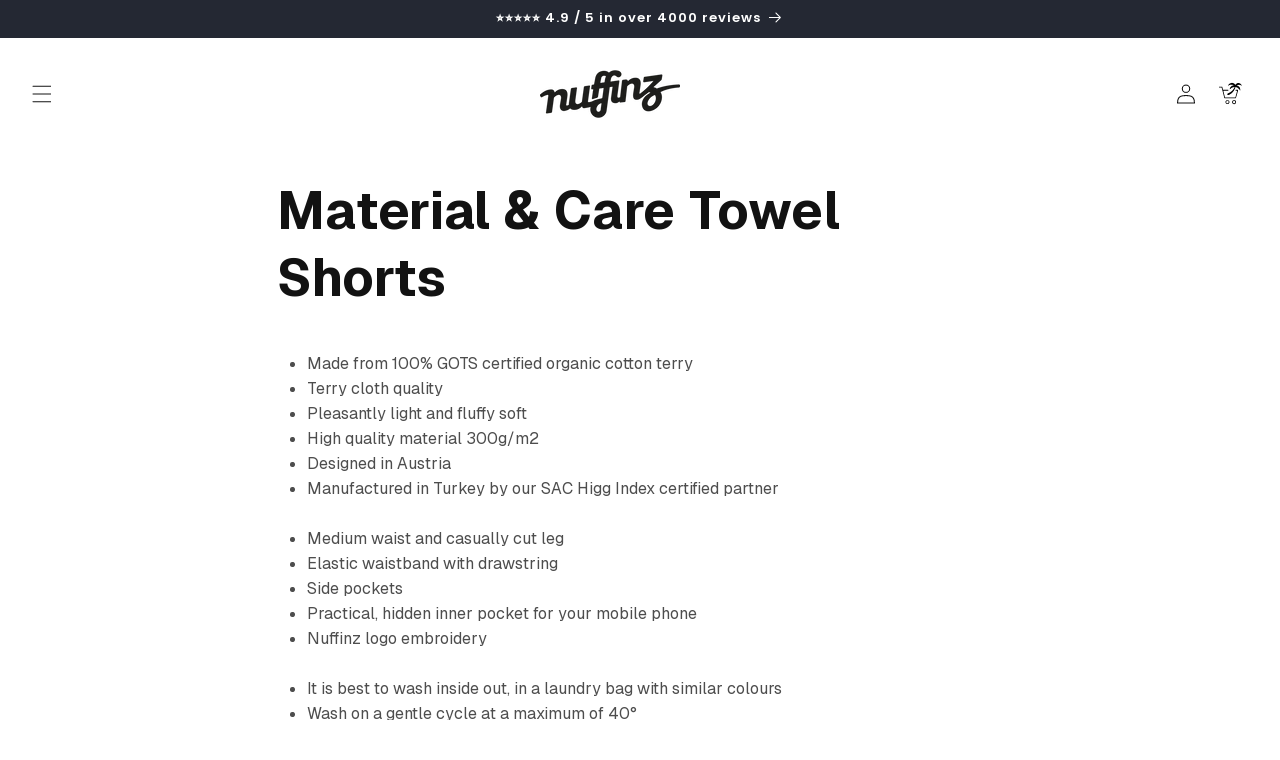

--- FILE ---
content_type: text/html; charset=utf-8
request_url: https://nuffinz.it/pages/material-care-towel-shorts
body_size: 81617
content:
<!doctype html>
<html class="js" lang="en">
  <head>

    <script>
window['__cvg_shopify_info'] = {
  product: null,
  variant: null,
  currency: "EUR",
  collection: {...null, products: null},
  search: null,
};
</script>
<script src="https://static.runconverge.com/pixels/m1SEyj.js" async></script>
<script>
  window.cvg||(cvg=function(){cvg.process?cvg.process.apply(cvg,arguments):cvg.queue.push(arguments)},cvg.queue=[]);
  cvg({method:"track",eventName:"$page_load"});
</script>
    
    
    
    <meta charset="utf-8">
    <meta http-equiv="X-UA-Compatible" content="IE=edge">
    <meta name="viewport" content="width=device-width,initial-scale=1">
    <meta name="theme-color" content="">
    <link rel="canonical" href="https://nuffinz.it/pages/material-care-towel-shorts"><link rel="icon" type="image/png" href="//nuffinz.it/cdn/shop/files/nuffinz-palm-favicon-2025.png?crop=center&height=32&v=1758188018&width=32"><link rel="preconnect" href="https://fonts.shopifycdn.com" crossorigin><title>
      Material &amp; Care Towel Shorts
 &ndash; nuffinz</title>
    
      <meta name="description" content="Made from 100% GOTS certified organic cotton terry Terry cloth quality Pleasantly light and fluffy soft High quality material 300g/m2 Designed in Austria Manufactured in Turkey by our SAC Higg Index certified partner Medium waist and casually cut leg Elastic waistband with drawstring Side pockets Practical, hidden inne">
    
    

<meta property="og:site_name" content="nuffinz">
<meta property="og:url" content="https://nuffinz.it/pages/material-care-towel-shorts">
<meta property="og:title" content="Material &amp; Care Towel Shorts">
<meta property="og:type" content="website">
<meta property="og:description" content="Made from 100% GOTS certified organic cotton terry Terry cloth quality Pleasantly light and fluffy soft High quality material 300g/m2 Designed in Austria Manufactured in Turkey by our SAC Higg Index certified partner Medium waist and casually cut leg Elastic waistband with drawstring Side pockets Practical, hidden inne"><meta property="og:image" content="http://nuffinz.it/cdn/shop/files/nuffinz-logo.jpg?v=1743281846">
  <meta property="og:image:secure_url" content="https://nuffinz.it/cdn/shop/files/nuffinz-logo.jpg?v=1743281846">
  <meta property="og:image:width" content="1200">
  <meta property="og:image:height" content="630"><meta name="twitter:card" content="summary_large_image">
<meta name="twitter:title" content="Material &amp; Care Towel Shorts">
<meta name="twitter:description" content="Made from 100% GOTS certified organic cotton terry Terry cloth quality Pleasantly light and fluffy soft High quality material 300g/m2 Designed in Austria Manufactured in Turkey by our SAC Higg Index certified partner Medium waist and casually cut leg Elastic waistband with drawstring Side pockets Practical, hidden inne">

 <script>
// Translations for different languages
const translationsheyls = {
  en: {
    'Nur noch': 'Only',    
    '🟠 Nur noch wenige Stück verfügbar!': ' 🟠 Only a few pieces available!',
    'Stück verfügbar!': 'Pieces available!'
  }
};
// Function to get the current language based on URL
function getCurrentLanguage() {
  const path = window.location.pathname;
  const baseUrl = window.location.origin;
  if (path.includes('/en/')) return 'en';
  if (baseUrl.includes('.be')) return 'en';
  if (baseUrl.includes('.fr')) return 'en';
  if (baseUrl.includes('.it')) return 'en';
  if (baseUrl.includes('.nl')) return 'en';
  return null; 
}
// Function to translate the stock count text
function translateStockCount(element, language) {
  console.log(`translateStockCount function started for language: ${language}`);
  
  console.log('Element to translate:', element);
  console.log('Inner HTML of element:', element.innerHTML);
  
  const spanElements = element.querySelectorAll('.heymerch-stockcount-text2, .heymerch-stockcount-text');
  console.log('Found span elements:', spanElements.length);
  
  if (spanElements.length === 0) {
    console.log('No span elements found, will retry later');
    return false;
  }
  
  spanElements.forEach((span, index) => {
    const text = span.textContent.trim();
    console.log(`Span ${index} text:`, text);
    
    if (translationsheyls[language][text]) {
      console.log(`Translating "${text}" to "${translationsheyls[language][text]}"`);
      span.textContent = translationsheyls[language][text];
    } else {
      console.log(`No translation found for "${text}" in ${language}`);
    }
  });
  
  return true;
}
// Function to check if we should continue observing
function shouldContinueObserving() {
  return window.location.pathname.includes('/products/');
}
// Function to find and potentially translate the stock count element
function findAndTranslateStockCount() {
  console.log('findAndTranslateStockCount function started');
  
  if (!shouldContinueObserving()) {
    console.log('URL does not contain "/products/", stopping observation');
    return 'stop';
  }
  
  const language = getCurrentLanguage();
  if (!language) {
    console.log('No supported language found in URL, skipping translation');
    return 'continue';
  }
  
  const stockCountElement = document.querySelector('.heymerch-stockcount-wrapper-stock');
  
  if (stockCountElement) {
    console.log('Stock count element found:', stockCountElement);
    console.log(`Translating to ${language}`);
    return translateStockCount(stockCountElement, language) ? 'translated' : 'retry';
  }
  
  console.log('Stock count element not found');
  return 'continue';
}
// Function to start observing with MutationObserver
function startObserving() {
  console.log('startObserving function called');
  
  const targetNode = document.body;
  const config = { childList: true, subtree: true };
  
  const callback = function(mutationsList, observer) {
    for(let mutation of mutationsList) {
      if (mutation.type === 'childList') {
        const result = findAndTranslateStockCount();
        if (result === 'stop') {
          console.log('Stopping observation');
          observer.disconnect();
          return;
        } else if (result === 'translated') {
          console.log('Translation successful, will keep observing for URL changes');
        } else if (result === 'retry') {
          console.log('Translation not complete, will retry on next mutation');
        }
      }
    }
  };
  
  const observer = new MutationObserver(callback);
  observer.observe(targetNode, config);
  
  // Also try immediately in case the element is already there
  findAndTranslateStockCount();
}
// Start observing when the DOM is fully loaded
if (document.readyState === 'loading') {
  console.log('DOM still loading, adding event listener');
  document.addEventListener('DOMContentLoaded', startObserving);
} else {
  console.log('DOM already loaded, starting observation immediately');
  startObserving();
} </script>



    
    <script src="//nuffinz.it/cdn/shop/t/242/assets/constants.js?v=132983761750457495441767864265" defer="defer"></script>
    <script src="//nuffinz.it/cdn/shop/t/242/assets/pubsub.js?v=158357773527763999511767864370" defer="defer"></script>
    <script src="//nuffinz.it/cdn/shop/t/242/assets/global.js?v=178554449835050741731767864273" defer="defer"></script>
    <script src="//nuffinz.it/cdn/shop/t/242/assets/details-disclosure.js?v=13653116266235556501767864268" defer="defer"></script>
    <script src="//nuffinz.it/cdn/shop/t/242/assets/details-modal.js?v=25581673532751508451767864269" defer="defer"></script>
    <script src="//nuffinz.it/cdn/shop/t/242/assets/search-form.js?v=133129549252120666541767864378" defer="defer"></script><script>window.performance && window.performance.mark && window.performance.mark('shopify.content_for_header.start');</script><meta name="google-site-verification" content="bqWSwCWfY2WEKOfh5aWU1gUatGM_YbKdfsdhSswGqNA">
<meta name="facebook-domain-verification" content="r7fqlpbaf9vvjdkf7ebjhdur93o11q">
<meta name="facebook-domain-verification" content="j58sgz2d8j2qbovirfiztmtle2hlu9">
<meta name="facebook-domain-verification" content="ourwxmrqtjm2o1df1nd76lq0f3dpqr">
<meta name="facebook-domain-verification" content="p012jwztpgqkvh1j9fkbs0vqm6h2nd">
<meta name="facebook-domain-verification" content="cqatdadbxbkwv6vs0j4zxto1i1iso0">
<meta name="facebook-domain-verification" content="pddz5ety1vsfzc8my04pchfch0ddgx">
<meta name="facebook-domain-verification" content="nfo285r7hgnp5b8mac101l1u2llrzr">
<meta name="facebook-domain-verification" content="uqao67l984qtgt5pif0rj8ryck68uj">
<meta name="facebook-domain-verification" content="9nq85k9m9wxrs1lfd63i1vkz886n3u">
<meta id="shopify-digital-wallet" name="shopify-digital-wallet" content="/26500250/digital_wallets/dialog">
<meta name="shopify-checkout-api-token" content="e14f0f33f4c953e3239253b26464fc78">
<meta id="in-context-paypal-metadata" data-shop-id="26500250" data-venmo-supported="false" data-environment="production" data-locale="en_US" data-paypal-v4="true" data-currency="EUR">
<link rel="alternate" hreflang="x-default" href="https://nuffinz.com/pages/material-care-towel-shorts">
<link rel="alternate" hreflang="de" href="https://nuffinz.com/pages/material-care-towel-shorts">
<link rel="alternate" hreflang="en" href="https://nuffinz.com/en/pages/material-care-towel-shorts">
<link rel="alternate" hreflang="en-IT" href="https://nuffinz.it/pages/material-care-towel-shorts">
<link rel="alternate" hreflang="en-NL" href="https://nuffinz.nl/pages/material-care-towel-shorts">
<link rel="alternate" hreflang="en-FR" href="https://nuffinz.fr/pages/material-care-towel-shorts">
<link rel="alternate" hreflang="en-BE" href="https://nuffinz.be/pages/material-care-towel-shorts">
<link rel="alternate" hreflang="de-DE" href="https://nuffinz.de/pages/material-care-towel-shorts">
<link rel="alternate" hreflang="de-CH" href="https://nuffinz.ch/pages/material-care-towel-shorts">
<link rel="alternate" hreflang="de-LI" href="https://nuffinz.ch/pages/material-care-towel-shorts">
<script async="async" src="/checkouts/internal/preloads.js?locale=en-IT"></script>
<script id="apple-pay-shop-capabilities" type="application/json">{"shopId":26500250,"countryCode":"AT","currencyCode":"EUR","merchantCapabilities":["supports3DS"],"merchantId":"gid:\/\/shopify\/Shop\/26500250","merchantName":"nuffinz","requiredBillingContactFields":["postalAddress","email","phone"],"requiredShippingContactFields":["postalAddress","email","phone"],"shippingType":"shipping","supportedNetworks":["visa","maestro","masterCard","amex"],"total":{"type":"pending","label":"nuffinz","amount":"1.00"},"shopifyPaymentsEnabled":true,"supportsSubscriptions":true}</script>
<script id="shopify-features" type="application/json">{"accessToken":"e14f0f33f4c953e3239253b26464fc78","betas":["rich-media-storefront-analytics"],"domain":"nuffinz.it","predictiveSearch":true,"shopId":26500250,"locale":"en"}</script>
<script>var Shopify = Shopify || {};
Shopify.shop = "nuffinz.myshopify.com";
Shopify.locale = "en";
Shopify.currency = {"active":"EUR","rate":"1.0"};
Shopify.country = "IT";
Shopify.theme = {"name":"Winter Sale - Jänner 2026","id":194090795339,"schema_name":"Dawn","schema_version":"15.1.0","theme_store_id":887,"role":"main"};
Shopify.theme.handle = "null";
Shopify.theme.style = {"id":null,"handle":null};
Shopify.cdnHost = "nuffinz.it/cdn";
Shopify.routes = Shopify.routes || {};
Shopify.routes.root = "/";</script>
<script type="module">!function(o){(o.Shopify=o.Shopify||{}).modules=!0}(window);</script>
<script>!function(o){function n(){var o=[];function n(){o.push(Array.prototype.slice.apply(arguments))}return n.q=o,n}var t=o.Shopify=o.Shopify||{};t.loadFeatures=n(),t.autoloadFeatures=n()}(window);</script>
<script id="shop-js-analytics" type="application/json">{"pageType":"page"}</script>
<script defer="defer" async type="module" src="//nuffinz.it/cdn/shopifycloud/shop-js/modules/v2/client.init-shop-cart-sync_BApSsMSl.en.esm.js"></script>
<script defer="defer" async type="module" src="//nuffinz.it/cdn/shopifycloud/shop-js/modules/v2/chunk.common_CBoos6YZ.esm.js"></script>
<script type="module">
  await import("//nuffinz.it/cdn/shopifycloud/shop-js/modules/v2/client.init-shop-cart-sync_BApSsMSl.en.esm.js");
await import("//nuffinz.it/cdn/shopifycloud/shop-js/modules/v2/chunk.common_CBoos6YZ.esm.js");

  window.Shopify.SignInWithShop?.initShopCartSync?.({"fedCMEnabled":true,"windoidEnabled":true});

</script>
<script>(function() {
  var isLoaded = false;
  function asyncLoad() {
    if (isLoaded) return;
    isLoaded = true;
    var urls = ["https:\/\/d3hw6dc1ow8pp2.cloudfront.net\/reviewsWidget.min.js?shop=nuffinz.myshopify.com","https:\/\/cdn.jsdelivr.net\/gh\/apphq\/slidecart-dist@master\/slidecarthq-forward.js?4\u0026shop=nuffinz.myshopify.com","https:\/\/woolyfeed-tags.nyc3.cdn.digitaloceanspaces.com\/nuffinz.myshopify.com\/3870144623.js?shop=nuffinz.myshopify.com","https:\/\/cdn.zigpoll.com\/zigpoll-shopify-embed.js?accountId=624ae641192bc54fd165bf7a\u0026shop=nuffinz.myshopify.com","https:\/\/cdn-bundler.nice-team.net\/app\/js\/bundler.js?shop=nuffinz.myshopify.com"];
    for (var i = 0; i < urls.length; i++) {
      var s = document.createElement('script');
      s.type = 'text/javascript';
      s.async = true;
      s.src = urls[i];
      var x = document.getElementsByTagName('script')[0];
      x.parentNode.insertBefore(s, x);
    }
  };
  if(window.attachEvent) {
    window.attachEvent('onload', asyncLoad);
  } else {
    window.addEventListener('load', asyncLoad, false);
  }
})();</script>
<script id="__st">var __st={"a":26500250,"offset":3600,"reqid":"1c744f00-de4e-48c3-af94-0d9178f94cf7-1768882082","pageurl":"nuffinz.it\/pages\/material-care-towel-shorts","s":"pages-83037126771","u":"b884d2429253","p":"page","rtyp":"page","rid":83037126771};</script>
<script>window.ShopifyPaypalV4VisibilityTracking = true;</script>
<script id="captcha-bootstrap">!function(){'use strict';const t='contact',e='account',n='new_comment',o=[[t,t],['blogs',n],['comments',n],[t,'customer']],c=[[e,'customer_login'],[e,'guest_login'],[e,'recover_customer_password'],[e,'create_customer']],r=t=>t.map((([t,e])=>`form[action*='/${t}']:not([data-nocaptcha='true']) input[name='form_type'][value='${e}']`)).join(','),a=t=>()=>t?[...document.querySelectorAll(t)].map((t=>t.form)):[];function s(){const t=[...o],e=r(t);return a(e)}const i='password',u='form_key',d=['recaptcha-v3-token','g-recaptcha-response','h-captcha-response',i],f=()=>{try{return window.sessionStorage}catch{return}},m='__shopify_v',_=t=>t.elements[u];function p(t,e,n=!1){try{const o=window.sessionStorage,c=JSON.parse(o.getItem(e)),{data:r}=function(t){const{data:e,action:n}=t;return t[m]||n?{data:e,action:n}:{data:t,action:n}}(c);for(const[e,n]of Object.entries(r))t.elements[e]&&(t.elements[e].value=n);n&&o.removeItem(e)}catch(o){console.error('form repopulation failed',{error:o})}}const l='form_type',E='cptcha';function T(t){t.dataset[E]=!0}const w=window,h=w.document,L='Shopify',v='ce_forms',y='captcha';let A=!1;((t,e)=>{const n=(g='f06e6c50-85a8-45c8-87d0-21a2b65856fe',I='https://cdn.shopify.com/shopifycloud/storefront-forms-hcaptcha/ce_storefront_forms_captcha_hcaptcha.v1.5.2.iife.js',D={infoText:'Protected by hCaptcha',privacyText:'Privacy',termsText:'Terms'},(t,e,n)=>{const o=w[L][v],c=o.bindForm;if(c)return c(t,g,e,D).then(n);var r;o.q.push([[t,g,e,D],n]),r=I,A||(h.body.append(Object.assign(h.createElement('script'),{id:'captcha-provider',async:!0,src:r})),A=!0)});var g,I,D;w[L]=w[L]||{},w[L][v]=w[L][v]||{},w[L][v].q=[],w[L][y]=w[L][y]||{},w[L][y].protect=function(t,e){n(t,void 0,e),T(t)},Object.freeze(w[L][y]),function(t,e,n,w,h,L){const[v,y,A,g]=function(t,e,n){const i=e?o:[],u=t?c:[],d=[...i,...u],f=r(d),m=r(i),_=r(d.filter((([t,e])=>n.includes(e))));return[a(f),a(m),a(_),s()]}(w,h,L),I=t=>{const e=t.target;return e instanceof HTMLFormElement?e:e&&e.form},D=t=>v().includes(t);t.addEventListener('submit',(t=>{const e=I(t);if(!e)return;const n=D(e)&&!e.dataset.hcaptchaBound&&!e.dataset.recaptchaBound,o=_(e),c=g().includes(e)&&(!o||!o.value);(n||c)&&t.preventDefault(),c&&!n&&(function(t){try{if(!f())return;!function(t){const e=f();if(!e)return;const n=_(t);if(!n)return;const o=n.value;o&&e.removeItem(o)}(t);const e=Array.from(Array(32),(()=>Math.random().toString(36)[2])).join('');!function(t,e){_(t)||t.append(Object.assign(document.createElement('input'),{type:'hidden',name:u})),t.elements[u].value=e}(t,e),function(t,e){const n=f();if(!n)return;const o=[...t.querySelectorAll(`input[type='${i}']`)].map((({name:t})=>t)),c=[...d,...o],r={};for(const[a,s]of new FormData(t).entries())c.includes(a)||(r[a]=s);n.setItem(e,JSON.stringify({[m]:1,action:t.action,data:r}))}(t,e)}catch(e){console.error('failed to persist form',e)}}(e),e.submit())}));const S=(t,e)=>{t&&!t.dataset[E]&&(n(t,e.some((e=>e===t))),T(t))};for(const o of['focusin','change'])t.addEventListener(o,(t=>{const e=I(t);D(e)&&S(e,y())}));const B=e.get('form_key'),M=e.get(l),P=B&&M;t.addEventListener('DOMContentLoaded',(()=>{const t=y();if(P)for(const e of t)e.elements[l].value===M&&p(e,B);[...new Set([...A(),...v().filter((t=>'true'===t.dataset.shopifyCaptcha))])].forEach((e=>S(e,t)))}))}(h,new URLSearchParams(w.location.search),n,t,e,['guest_login'])})(!0,!0)}();</script>
<script integrity="sha256-4kQ18oKyAcykRKYeNunJcIwy7WH5gtpwJnB7kiuLZ1E=" data-source-attribution="shopify.loadfeatures" defer="defer" src="//nuffinz.it/cdn/shopifycloud/storefront/assets/storefront/load_feature-a0a9edcb.js" crossorigin="anonymous"></script>
<script data-source-attribution="shopify.dynamic_checkout.dynamic.init">var Shopify=Shopify||{};Shopify.PaymentButton=Shopify.PaymentButton||{isStorefrontPortableWallets:!0,init:function(){window.Shopify.PaymentButton.init=function(){};var t=document.createElement("script");t.src="https://nuffinz.it/cdn/shopifycloud/portable-wallets/latest/portable-wallets.en.js",t.type="module",document.head.appendChild(t)}};
</script>
<script data-source-attribution="shopify.dynamic_checkout.buyer_consent">
  function portableWalletsHideBuyerConsent(e){var t=document.getElementById("shopify-buyer-consent"),n=document.getElementById("shopify-subscription-policy-button");t&&n&&(t.classList.add("hidden"),t.setAttribute("aria-hidden","true"),n.removeEventListener("click",e))}function portableWalletsShowBuyerConsent(e){var t=document.getElementById("shopify-buyer-consent"),n=document.getElementById("shopify-subscription-policy-button");t&&n&&(t.classList.remove("hidden"),t.removeAttribute("aria-hidden"),n.addEventListener("click",e))}window.Shopify?.PaymentButton&&(window.Shopify.PaymentButton.hideBuyerConsent=portableWalletsHideBuyerConsent,window.Shopify.PaymentButton.showBuyerConsent=portableWalletsShowBuyerConsent);
</script>
<script data-source-attribution="shopify.dynamic_checkout.cart.bootstrap">document.addEventListener("DOMContentLoaded",(function(){function t(){return document.querySelector("shopify-accelerated-checkout-cart, shopify-accelerated-checkout")}if(t())Shopify.PaymentButton.init();else{new MutationObserver((function(e,n){t()&&(Shopify.PaymentButton.init(),n.disconnect())})).observe(document.body,{childList:!0,subtree:!0})}}));
</script>
<link id="shopify-accelerated-checkout-styles" rel="stylesheet" media="screen" href="https://nuffinz.it/cdn/shopifycloud/portable-wallets/latest/accelerated-checkout-backwards-compat.css" crossorigin="anonymous">
<style id="shopify-accelerated-checkout-cart">
        #shopify-buyer-consent {
  margin-top: 1em;
  display: inline-block;
  width: 100%;
}

#shopify-buyer-consent.hidden {
  display: none;
}

#shopify-subscription-policy-button {
  background: none;
  border: none;
  padding: 0;
  text-decoration: underline;
  font-size: inherit;
  cursor: pointer;
}

#shopify-subscription-policy-button::before {
  box-shadow: none;
}

      </style>
<script id="sections-script" data-sections="header" defer="defer" src="//nuffinz.it/cdn/shop/t/242/compiled_assets/scripts.js?v=17470"></script>
<script>window.performance && window.performance.mark && window.performance.mark('shopify.content_for_header.end');</script>

    <style data-shopify>
      @font-face {
  font-family: Poppins;
  font-weight: 400;
  font-style: normal;
  font-display: swap;
  src: url("//nuffinz.it/cdn/fonts/poppins/poppins_n4.0ba78fa5af9b0e1a374041b3ceaadf0a43b41362.woff2") format("woff2"),
       url("//nuffinz.it/cdn/fonts/poppins/poppins_n4.214741a72ff2596839fc9760ee7a770386cf16ca.woff") format("woff");
}

      @font-face {
  font-family: Poppins;
  font-weight: 700;
  font-style: normal;
  font-display: swap;
  src: url("//nuffinz.it/cdn/fonts/poppins/poppins_n7.56758dcf284489feb014a026f3727f2f20a54626.woff2") format("woff2"),
       url("//nuffinz.it/cdn/fonts/poppins/poppins_n7.f34f55d9b3d3205d2cd6f64955ff4b36f0cfd8da.woff") format("woff");
}

      @font-face {
  font-family: Poppins;
  font-weight: 400;
  font-style: italic;
  font-display: swap;
  src: url("//nuffinz.it/cdn/fonts/poppins/poppins_i4.846ad1e22474f856bd6b81ba4585a60799a9f5d2.woff2") format("woff2"),
       url("//nuffinz.it/cdn/fonts/poppins/poppins_i4.56b43284e8b52fc64c1fd271f289a39e8477e9ec.woff") format("woff");
}

      @font-face {
  font-family: Poppins;
  font-weight: 700;
  font-style: italic;
  font-display: swap;
  src: url("//nuffinz.it/cdn/fonts/poppins/poppins_i7.42fd71da11e9d101e1e6c7932199f925f9eea42d.woff2") format("woff2"),
       url("//nuffinz.it/cdn/fonts/poppins/poppins_i7.ec8499dbd7616004e21155106d13837fff4cf556.woff") format("woff");
}

      @font-face {
  font-family: Poppins;
  font-weight: 600;
  font-style: normal;
  font-display: swap;
  src: url("//nuffinz.it/cdn/fonts/poppins/poppins_n6.aa29d4918bc243723d56b59572e18228ed0786f6.woff2") format("woff2"),
       url("//nuffinz.it/cdn/fonts/poppins/poppins_n6.5f815d845fe073750885d5b7e619ee00e8111208.woff") format("woff");
}

      
        :root,
        .color-scheme-1 {
          --color-background: 255,255,255;
        
          --gradient-background: #ffffff;
        
        
        --color-foreground: 18,18,18;
        --color-background-contrast: 191,191,191;
        --color-shadow: 18,18,18;
        --color-button: 248,192,24;
        --color-button-text: 0,0,0;
        --color-secondary-button: 255,255,255;
        --color-secondary-button-text: 18,18,18;
        --color-link: 18,18,18;
        --color-badge-foreground: 18,18,18;
        --color-badge-background: 255,255,255;
        --color-badge-border: 18,18,18;
        --payment-terms-background-color: rgb(255 255 255);
      }
      
        
        .color-scheme-2 {
          --color-background: 243,243,243;
        
          --gradient-background: #f3f3f3;
        
        
        --color-foreground: 18,18,18;
        --color-background-contrast: 179,179,179;
        --color-shadow: 18,18,18;
        --color-button: 18,18,18;
        --color-button-text: 243,243,243;
        --color-secondary-button: 243,243,243;
        --color-secondary-button-text: 18,18,18;
        --color-link: 18,18,18;
        --color-badge-foreground: 18,18,18;
        --color-badge-background: 243,243,243;
        --color-badge-border: 18,18,18;
        --payment-terms-background-color: rgb(243 243 243);
      }
      
        
        .color-scheme-3 {
          --color-background: 36,40,51;
        
          --gradient-background: #242833;
        
        
        --color-foreground: 255,255,255;
        --color-background-contrast: 47,52,66;
        --color-shadow: 18,18,18;
        --color-button: 255,255,255;
        --color-button-text: 0,0,0;
        --color-secondary-button: 36,40,51;
        --color-secondary-button-text: 255,255,255;
        --color-link: 255,255,255;
        --color-badge-foreground: 255,255,255;
        --color-badge-background: 36,40,51;
        --color-badge-border: 255,255,255;
        --payment-terms-background-color: rgb(36 40 51);
      }
      
        
        .color-scheme-4 {
          --color-background: 18,18,18;
        
          --gradient-background: #121212;
        
        
        --color-foreground: 255,255,255;
        --color-background-contrast: 146,146,146;
        --color-shadow: 18,18,18;
        --color-button: 255,255,255;
        --color-button-text: 18,18,18;
        --color-secondary-button: 18,18,18;
        --color-secondary-button-text: 255,255,255;
        --color-link: 255,255,255;
        --color-badge-foreground: 255,255,255;
        --color-badge-background: 18,18,18;
        --color-badge-border: 255,255,255;
        --payment-terms-background-color: rgb(18 18 18);
      }
      
        
        .color-scheme-5 {
          --color-background: 248,192,24;
        
          --gradient-background: #f8c018;
        
        
        --color-foreground: 255,255,255;
        --color-background-contrast: 140,106,4;
        --color-shadow: 18,18,18;
        --color-button: 248,192,24;
        --color-button-text: 0,0,0;
        --color-secondary-button: 248,192,24;
        --color-secondary-button-text: 255,255,255;
        --color-link: 255,255,255;
        --color-badge-foreground: 255,255,255;
        --color-badge-background: 248,192,24;
        --color-badge-border: 255,255,255;
        --payment-terms-background-color: rgb(248 192 24);
      }
      
        
        .color-scheme-07626b0c-1ec8-4bd4-9493-dc6f0c9b2815 {
          --color-background: 255,255,255;
        
          --gradient-background: #ffffff;
        
        
        --color-foreground: 18,18,18;
        --color-background-contrast: 191,191,191;
        --color-shadow: 18,18,18;
        --color-button: 248,192,24;
        --color-button-text: 0,0,0;
        --color-secondary-button: 255,255,255;
        --color-secondary-button-text: 18,18,18;
        --color-link: 18,18,18;
        --color-badge-foreground: 18,18,18;
        --color-badge-background: 255,255,255;
        --color-badge-border: 18,18,18;
        --payment-terms-background-color: rgb(255 255 255);
      }
      
        
        .color-scheme-59f5a07d-8e0b-4743-8614-5867333af672 {
          --color-background: 248,192,24;
        
          --gradient-background: #f8c018;
        
        
        --color-foreground: 18,18,18;
        --color-background-contrast: 140,106,4;
        --color-shadow: 18,18,18;
        --color-button: 18,18,18;
        --color-button-text: 18,18,18;
        --color-secondary-button: 248,192,24;
        --color-secondary-button-text: 18,18,18;
        --color-link: 18,18,18;
        --color-badge-foreground: 18,18,18;
        --color-badge-background: 248,192,24;
        --color-badge-border: 18,18,18;
        --payment-terms-background-color: rgb(248 192 24);
      }
      
        
        .color-scheme-ae7ab3de-5ee2-4901-85dd-85cd4ca30d3d {
          --color-background: 255,255,255;
        
          --gradient-background: #ffffff;
        
        
        --color-foreground: 18,18,18;
        --color-background-contrast: 191,191,191;
        --color-shadow: 18,18,18;
        --color-button: 248,192,24;
        --color-button-text: 0,0,0;
        --color-secondary-button: 255,255,255;
        --color-secondary-button-text: 18,18,18;
        --color-link: 18,18,18;
        --color-badge-foreground: 18,18,18;
        --color-badge-background: 255,255,255;
        --color-badge-border: 18,18,18;
        --payment-terms-background-color: rgb(255 255 255);
      }
      
        
        .color-scheme-45774b44-997a-437a-8708-c0a97e510921 {
          --color-background: 73,72,72;
        
          --gradient-background: #494848;
        
        
        --color-foreground: 255,255,255;
        --color-background-contrast: 9,9,9;
        --color-shadow: 18,18,18;
        --color-button: 248,192,24;
        --color-button-text: 0,0,0;
        --color-secondary-button: 73,72,72;
        --color-secondary-button-text: 0,0,0;
        --color-link: 0,0,0;
        --color-badge-foreground: 255,255,255;
        --color-badge-background: 73,72,72;
        --color-badge-border: 255,255,255;
        --payment-terms-background-color: rgb(73 72 72);
      }
      
        
        .color-scheme-44bebad7-c217-46c3-bc66-4fc107754ee6 {
          --color-background: 202,49,22;
        
          --gradient-background: #ca3116;
        
        
        --color-foreground: 255,255,255;
        --color-background-contrast: 87,21,9;
        --color-shadow: 18,18,18;
        --color-button: 202,49,22;
        --color-button-text: 0,0,0;
        --color-secondary-button: 202,49,22;
        --color-secondary-button-text: 18,18,18;
        --color-link: 18,18,18;
        --color-badge-foreground: 255,255,255;
        --color-badge-background: 202,49,22;
        --color-badge-border: 255,255,255;
        --payment-terms-background-color: rgb(202 49 22);
      }
      
      body, .color-scheme-1, .color-scheme-2, .color-scheme-3, .color-scheme-4, .color-scheme-5, .color-scheme-07626b0c-1ec8-4bd4-9493-dc6f0c9b2815, .color-scheme-59f5a07d-8e0b-4743-8614-5867333af672, .color-scheme-ae7ab3de-5ee2-4901-85dd-85cd4ca30d3d, .color-scheme-45774b44-997a-437a-8708-c0a97e510921, .color-scheme-44bebad7-c217-46c3-bc66-4fc107754ee6 {
        color: rgba(var(--color-foreground), 0.75);
        background-color: rgb(var(--color-background));
      }
      :root {
        --font-body-family: Poppins, sans-serif;
        --font-body-style: normal;
        --font-body-weight: 400;
        --font-body-weight-bold: 700;
        --font-heading-family: Poppins, sans-serif;
        --font-heading-style: normal;
        --font-heading-weight: 600;
        --font-body-scale: 1.0;
        --font-heading-scale: 1.0;
        --media-padding: px;
        --media-border-opacity: 0.05;
        --media-border-width: 0px;
        --media-radius: 0px;
        --media-shadow-opacity: 0.0;
        --media-shadow-horizontal-offset: 0px;
        --media-shadow-vertical-offset: 0px;
        --media-shadow-blur-radius: 0px;
        --media-shadow-visible: 0;
        --page-width: 160rem;
        --page-width-margin: 0rem;
        --product-card-image-padding: 0.0rem;
        --product-card-corner-radius: 0.0rem;
        --product-card-text-alignment: center;
        --product-card-border-width: 0.0rem;
        --product-card-border-opacity: 0.0;
        --product-card-shadow-opacity: 0.1;
        --product-card-shadow-visible: 1;
        --product-card-shadow-horizontal-offset: 0.0rem;
        --product-card-shadow-vertical-offset: 0.0rem;
        --product-card-shadow-blur-radius: 0.0rem;
        --collection-card-image-padding: 0.0rem;
        --collection-card-corner-radius: 0.0rem;
        --collection-card-text-alignment: left;
        --collection-card-border-width: 0.0rem;
        --collection-card-border-opacity: 0.0;
        --collection-card-shadow-opacity: 0.1;
        --collection-card-shadow-visible: 1;
        --collection-card-shadow-horizontal-offset: 0.0rem;
        --collection-card-shadow-vertical-offset: 0.0rem;
        --collection-card-shadow-blur-radius: 0.0rem;
        --blog-card-image-padding: 0.0rem;
        --blog-card-corner-radius: 0.0rem;
        --blog-card-text-alignment: left;
        --blog-card-border-width: 0.0rem;
        --blog-card-border-opacity: 0.0;
        --blog-card-shadow-opacity: 0.1;
        --blog-card-shadow-visible: 1;
        --blog-card-shadow-horizontal-offset: 0.0rem;
        --blog-card-shadow-vertical-offset: 0.0rem;
        --blog-card-shadow-blur-radius: 0.0rem;
        --badge-corner-radius: 0.0rem;
        --popup-border-width: 1px;
        --popup-border-opacity: 0.1;
        --popup-corner-radius: 0px;
        --popup-shadow-opacity: 0.0;
        --popup-shadow-horizontal-offset: 0px;
        --popup-shadow-vertical-offset: 0px;
        --popup-shadow-blur-radius: 0px;
        --drawer-border-width: 1px;
        --drawer-border-opacity: 0.1;
        --drawer-shadow-opacity: 0.0;
        --drawer-shadow-horizontal-offset: 0px;
        --drawer-shadow-vertical-offset: 0px;
        --drawer-shadow-blur-radius: 0px;
        --spacing-sections-desktop: 0px;
        --spacing-sections-mobile: 0px;
        --grid-desktop-vertical-spacing: 8px;
        --grid-desktop-horizontal-spacing: 20px;
        --grid-mobile-vertical-spacing: 4px;
        --grid-mobile-horizontal-spacing: 10px;
        --text-boxes-border-opacity: 0.0;
        --text-boxes-border-width: 0px;
        --text-boxes-radius: 0px;
        --text-boxes-shadow-opacity: 0.0;
        --text-boxes-shadow-visible: 0;
        --text-boxes-shadow-horizontal-offset: 0px;
        --text-boxes-shadow-vertical-offset: 0px;
        --text-boxes-shadow-blur-radius: 0px;
        --buttons-radius: 0px;
        --buttons-radius-outset: 0px;
        --buttons-border-width: 0px;
        --buttons-border-opacity: 0.6;
        --buttons-shadow-opacity: 0.0;
        --buttons-shadow-visible: 0;
        --buttons-shadow-horizontal-offset: -12px;
        --buttons-shadow-vertical-offset: -12px;
        --buttons-shadow-blur-radius: 0px;
        --buttons-border-offset: 0px;
        --inputs-radius: 0px;
        --inputs-border-width: 1px;
        --inputs-border-opacity: 0.55;
        --inputs-shadow-opacity: 0.0;
        --inputs-shadow-horizontal-offset: 0px;
        --inputs-margin-offset: 0px;
        --inputs-shadow-vertical-offset: 0px;
        --inputs-shadow-blur-radius: 0px;
        --inputs-radius-outset: 0px;
        --variant-pills-radius: 34px;
        --variant-pills-border-width: 1px;
        --variant-pills-border-opacity: 0.55;
        --variant-pills-shadow-opacity: 0.0;
        --variant-pills-shadow-horizontal-offset: 0px;
        --variant-pills-shadow-vertical-offset: 0px;
        --variant-pills-shadow-blur-radius: 0px;
      }
      *,
      *::before,
      *::after {
        box-sizing: inherit;
      }
      html {
        box-sizing: border-box;
        font-size: calc(var(--font-body-scale) * 62.5%);
        height: 100%;
      }
      body {
        display: grid;
        grid-template-rows: auto auto 1fr auto;
        grid-template-columns: 100%;
        min-height: 100%;
        margin: 0;
        font-size: 1.5rem;
        letter-spacing: 0.06rem;
        line-height: calc(1 + 0.8 / var(--font-body-scale));
        font-family: var(--font-body-family);
        font-style: var(--font-body-style);
        font-weight: var(--font-body-weight);
      }
      @media screen and (min-width: 750px) {
        body {
          font-size: 1.6rem;
        }
      }
    </style>
    <link href="//nuffinz.it/cdn/shop/t/242/assets/base.css?v=10812043162038616671767864215" rel="stylesheet" type="text/css" media="all" />
    <link rel="stylesheet" href="//nuffinz.it/cdn/shop/t/242/assets/component-cart-items.css?v=123238115697927560811767864228" media="print" onload="this.media='all'">
      <link rel="preload" as="font" href="//nuffinz.it/cdn/fonts/poppins/poppins_n4.0ba78fa5af9b0e1a374041b3ceaadf0a43b41362.woff2" type="font/woff2" crossorigin>
      

      <link rel="preload" as="font" href="//nuffinz.it/cdn/fonts/poppins/poppins_n6.aa29d4918bc243723d56b59572e18228ed0786f6.woff2" type="font/woff2" crossorigin>
      
<link href="//nuffinz.it/cdn/shop/t/242/assets/component-localization-form.css?v=86199867289619414191767864243" rel="stylesheet" type="text/css" media="all" />
      <script src="//nuffinz.it/cdn/shop/t/242/assets/localization-form.js?v=144176611646395275351767864356" defer="defer"></script><script>
      if (Shopify.designMode) {
        document.documentElement.classList.add('shopify-design-mode');
      }
    </script>
    <script type="text/javascript">
    (function(c,l,a,r,i,t,y){
        c[a]=c[a]||function(){(c[a].q=c[a].q||[]).push(arguments)};
        t=l.createElement(r);t.async=1;t.src="https://www.clarity.ms/tag/"+i;
        y=l.getElementsByTagName(r)[0];y.parentNode.insertBefore(t,y);
    })(window, document, "clarity", "script", "mghest9ho8");
</script>
  <!-- BEGIN app block: shopify://apps/complianz-gdpr-cookie-consent/blocks/bc-block/e49729f0-d37d-4e24-ac65-e0e2f472ac27 -->

    
    
    
<link id='complianz-css' rel="stylesheet" href=https://cdn.shopify.com/extensions/019a2fb2-ee57-75e6-ac86-acfd14822c1d/gdpr-legal-cookie-74/assets/complainz.css media="print" onload="this.media='all'">
    <style>
        #Compliance-iframe.Compliance-iframe-branded > div.purposes-header,
        #Compliance-iframe.Compliance-iframe-branded > div.cmplc-cmp-header,
        #purposes-container > div.purposes-header,
        #Compliance-cs-banner .Compliance-cs-brand {
            background-color: #ffffff !important;
            color: #000000!important;
        }
        #Compliance-iframe.Compliance-iframe-branded .purposes-header .cmplc-btn-cp ,
        #Compliance-iframe.Compliance-iframe-branded .purposes-header .cmplc-btn-cp:hover,
        #Compliance-iframe.Compliance-iframe-branded .purposes-header .cmplc-btn-back:hover  {
            background-color: #ffffff !important;
            opacity: 1 !important;
        }
        #Compliance-cs-banner .cmplc-toggle .cmplc-toggle-label {
            color: #ffffff!important;
        }
        #Compliance-iframe.Compliance-iframe-branded .purposes-header .cmplc-btn-cp:hover,
        #Compliance-iframe.Compliance-iframe-branded .purposes-header .cmplc-btn-back:hover {
            background-color: #000000!important;
            color: #ffffff!important;
        }
        #Compliance-cs-banner #Compliance-cs-title {
            font-size: 14px !important;
        }
        #Compliance-cs-banner .Compliance-cs-content,
        #Compliance-cs-title,
        .cmplc-toggle-checkbox.granular-control-checkbox span {
            background-color: #ffffff !important;
            color: #000000 !important;
            font-size: 14px !important;
        }
        #Compliance-cs-banner .Compliance-cs-close-btn {
            font-size: 14px !important;
            background-color: #ffffff !important;
        }
        #Compliance-cs-banner .Compliance-cs-opt-group {
            color: #ffffff !important;
        }
        #Compliance-cs-banner .Compliance-cs-opt-group button,
        .Compliance-alert button.Compliance-button-cancel {
            background-color: #c7c6c6!important;
            color: #ffffff!important;
        }
        #Compliance-cs-banner .Compliance-cs-opt-group button.Compliance-cs-accept-btn,
        #Compliance-cs-banner .Compliance-cs-opt-group button.Compliance-cs-btn-primary,
        .Compliance-alert button.Compliance-button-confirm {
            background-color: #f9c019 !important;
            color: #000000 !important;
        }
        #Compliance-cs-banner .Compliance-cs-opt-group button.Compliance-cs-reject-btn {
            background-color: #c7c6c6!important;
            color: #ffffff!important;
        }

        #Compliance-cs-banner .Compliance-banner-content button {
            cursor: pointer !important;
            color: currentColor !important;
            text-decoration: underline !important;
            border: none !important;
            background-color: transparent !important;
            font-size: 100% !important;
            padding: 0 !important;
        }

        #Compliance-cs-banner .Compliance-cs-opt-group button {
            border-radius: 4px !important;
            padding-block: 10px !important;
        }
        @media (min-width: 640px) {
            #Compliance-cs-banner.Compliance-cs-default-floating:not(.Compliance-cs-top):not(.Compliance-cs-center) .Compliance-cs-container, #Compliance-cs-banner.Compliance-cs-default-floating:not(.Compliance-cs-bottom):not(.Compliance-cs-center) .Compliance-cs-container, #Compliance-cs-banner.Compliance-cs-default-floating.Compliance-cs-center:not(.Compliance-cs-top):not(.Compliance-cs-bottom) .Compliance-cs-container {
                width: 560px !important;
            }
            #Compliance-cs-banner.Compliance-cs-default-floating:not(.Compliance-cs-top):not(.Compliance-cs-center) .Compliance-cs-opt-group, #Compliance-cs-banner.Compliance-cs-default-floating:not(.Compliance-cs-bottom):not(.Compliance-cs-center) .Compliance-cs-opt-group, #Compliance-cs-banner.Compliance-cs-default-floating.Compliance-cs-center:not(.Compliance-cs-top):not(.Compliance-cs-bottom) .Compliance-cs-opt-group {
                flex-direction: row !important;
            }
            #Compliance-cs-banner .Compliance-cs-opt-group button:not(:last-of-type),
            #Compliance-cs-banner .Compliance-cs-opt-group button {
                margin-right: 4px !important;
            }
            #Compliance-cs-banner .Compliance-cs-container .Compliance-cs-brand {
                position: absolute !important;
                inset-block-start: 6px;
            }
        }
        #Compliance-cs-banner.Compliance-cs-default-floating:not(.Compliance-cs-top):not(.Compliance-cs-center) .Compliance-cs-opt-group > div, #Compliance-cs-banner.Compliance-cs-default-floating:not(.Compliance-cs-bottom):not(.Compliance-cs-center) .Compliance-cs-opt-group > div, #Compliance-cs-banner.Compliance-cs-default-floating.Compliance-cs-center:not(.Compliance-cs-top):not(.Compliance-cs-bottom) .Compliance-cs-opt-group > div {
            flex-direction: row-reverse;
            width: 100% !important;
        }

        .Compliance-cs-brand-badge-outer, .Compliance-cs-brand-badge, #Compliance-cs-banner.Compliance-cs-default-floating.Compliance-cs-bottom .Compliance-cs-brand-badge-outer,
        #Compliance-cs-banner.Compliance-cs-default.Compliance-cs-bottom .Compliance-cs-brand-badge-outer,
        #Compliance-cs-banner.Compliance-cs-default:not(.Compliance-cs-left) .Compliance-cs-brand-badge-outer,
        #Compliance-cs-banner.Compliance-cs-default-floating:not(.Compliance-cs-left) .Compliance-cs-brand-badge-outer {
            display: none !important
        }

        #Compliance-cs-banner:not(.Compliance-cs-top):not(.Compliance-cs-bottom) .Compliance-cs-container.Compliance-cs-themed {
            flex-direction: row !important;
        }

        #Compliance-cs-banner #Compliance-cs-title,
        #Compliance-cs-banner #Compliance-cs-custom-title {
            justify-self: center !important;
            font-size: 14px !important;
            font-family: -apple-system,sans-serif !important;
            margin-inline: auto !important;
            width: 55% !important;
            text-align: center;
            font-weight: 600;
            visibility: unset;
        }

        @media (max-width: 640px) {
            #Compliance-cs-banner #Compliance-cs-title,
            #Compliance-cs-banner #Compliance-cs-custom-title {
                display: block;
            }
        }

        #Compliance-cs-banner .Compliance-cs-brand img {
            max-width: 110px !important;
            min-height: 32px !important;
        }
        #Compliance-cs-banner .Compliance-cs-container .Compliance-cs-brand {
            background: none !important;
            padding: 0px !important;
            margin-block-start:10px !important;
            margin-inline-start:16px !important;
        }

        #Compliance-cs-banner .Compliance-cs-opt-group button {
            padding-inline: 4px !important;
        }

    </style>
    
    
    
    

    <script type="text/javascript">
        function loadScript(src) {
            return new Promise((resolve, reject) => {
                const s = document.createElement("script");
                s.src = src;
                s.charset = "UTF-8";
                s.onload = resolve;
                s.onerror = reject;
                document.head.appendChild(s);
            });
        }

        function filterGoogleConsentModeURLs(domainsArray) {
            const googleConsentModeComplianzURls = [
                // 197, # Google Tag Manager:
                {"domain":"s.www.googletagmanager.com", "path":""},
                {"domain":"www.tagmanager.google.com", "path":""},
                {"domain":"www.googletagmanager.com", "path":""},
                {"domain":"googletagmanager.com", "path":""},
                {"domain":"tagassistant.google.com", "path":""},
                {"domain":"tagmanager.google.com", "path":""},

                // 2110, # Google Analytics 4:
                {"domain":"www.analytics.google.com", "path":""},
                {"domain":"www.google-analytics.com", "path":""},
                {"domain":"ssl.google-analytics.com", "path":""},
                {"domain":"google-analytics.com", "path":""},
                {"domain":"analytics.google.com", "path":""},
                {"domain":"region1.google-analytics.com", "path":""},
                {"domain":"region1.analytics.google.com", "path":""},
                {"domain":"*.google-analytics.com", "path":""},
                {"domain":"www.googletagmanager.com", "path":"/gtag/js?id=G"},
                {"domain":"googletagmanager.com", "path":"/gtag/js?id=UA"},
                {"domain":"www.googletagmanager.com", "path":"/gtag/js?id=UA"},
                {"domain":"googletagmanager.com", "path":"/gtag/js?id=G"},

                // 177, # Google Ads conversion tracking:
                {"domain":"googlesyndication.com", "path":""},
                {"domain":"media.admob.com", "path":""},
                {"domain":"gmodules.com", "path":""},
                {"domain":"ad.ytsa.net", "path":""},
                {"domain":"dartmotif.net", "path":""},
                {"domain":"dmtry.com", "path":""},
                {"domain":"go.channelintelligence.com", "path":""},
                {"domain":"googleusercontent.com", "path":""},
                {"domain":"googlevideo.com", "path":""},
                {"domain":"gvt1.com", "path":""},
                {"domain":"links.channelintelligence.com", "path":""},
                {"domain":"obrasilinteirojoga.com.br", "path":""},
                {"domain":"pcdn.tcgmsrv.net", "path":""},
                {"domain":"rdr.tag.channelintelligence.com", "path":""},
                {"domain":"static.googleadsserving.cn", "path":""},
                {"domain":"studioapi.doubleclick.com", "path":""},
                {"domain":"teracent.net", "path":""},
                {"domain":"ttwbs.channelintelligence.com", "path":""},
                {"domain":"wtb.channelintelligence.com", "path":""},
                {"domain":"youknowbest.com", "path":""},
                {"domain":"doubleclick.net", "path":""},
                {"domain":"redirector.gvt1.com", "path":""},

                //116, # Google Ads Remarketing
                {"domain":"googlesyndication.com", "path":""},
                {"domain":"media.admob.com", "path":""},
                {"domain":"gmodules.com", "path":""},
                {"domain":"ad.ytsa.net", "path":""},
                {"domain":"dartmotif.net", "path":""},
                {"domain":"dmtry.com", "path":""},
                {"domain":"go.channelintelligence.com", "path":""},
                {"domain":"googleusercontent.com", "path":""},
                {"domain":"googlevideo.com", "path":""},
                {"domain":"gvt1.com", "path":""},
                {"domain":"links.channelintelligence.com", "path":""},
                {"domain":"obrasilinteirojoga.com.br", "path":""},
                {"domain":"pcdn.tcgmsrv.net", "path":""},
                {"domain":"rdr.tag.channelintelligence.com", "path":""},
                {"domain":"static.googleadsserving.cn", "path":""},
                {"domain":"studioapi.doubleclick.com", "path":""},
                {"domain":"teracent.net", "path":""},
                {"domain":"ttwbs.channelintelligence.com", "path":""},
                {"domain":"wtb.channelintelligence.com", "path":""},
                {"domain":"youknowbest.com", "path":""},
                {"domain":"doubleclick.net", "path":""},
                {"domain":"redirector.gvt1.com", "path":""}
            ];

            if (!Array.isArray(domainsArray)) { 
                return [];
            }

            const blockedPairs = new Map();
            for (const rule of googleConsentModeComplianzURls) {
                if (!blockedPairs.has(rule.domain)) {
                    blockedPairs.set(rule.domain, new Set());
                }
                blockedPairs.get(rule.domain).add(rule.path);
            }

            return domainsArray.filter(item => {
                const paths = blockedPairs.get(item.d);
                return !(paths && paths.has(item.p));
            });
        }

        function setupAutoblockingByDomain() {
            // autoblocking by domain
            const autoblockByDomainArray = [];
            const prefixID = '10000' // to not get mixed with real metis ids
            let cmpBlockerDomains = []
            let cmpCmplcVendorsPurposes = {}
            let counter = 1
            for (const object of autoblockByDomainArray) {
                cmpBlockerDomains.push({
                    d: object.d,
                    p: object.path,
                    v: prefixID + counter,
                });
                counter++;
            }
            
            counter = 1
            for (const object of autoblockByDomainArray) {
                cmpCmplcVendorsPurposes[prefixID + counter] = object?.p ?? '1';
                counter++;
            }

            Object.defineProperty(window, "cmp_cmplc_vendors_purposes", {
                get() {
                    return cmpCmplcVendorsPurposes;
                },
                set(value) {
                    cmpCmplcVendorsPurposes = { ...cmpCmplcVendorsPurposes, ...value };
                }
            });
            const basicGmc = false;


            Object.defineProperty(window, "cmp_importblockerdomains", {
                get() {
                    if (basicGmc) {
                        return filterGoogleConsentModeURLs(cmpBlockerDomains);
                    }
                    return cmpBlockerDomains;
                },
                set(value) {
                    cmpBlockerDomains = [ ...cmpBlockerDomains, ...value ];
                }
            });
        }

        function enforceRejectionRecovery() {
            const base = (window._cmplc = window._cmplc || {});
            const featuresHolder = {};

            function lockFlagOn(holder) {
                const desc = Object.getOwnPropertyDescriptor(holder, 'rejection_recovery');
                if (!desc) {
                    Object.defineProperty(holder, 'rejection_recovery', {
                        get() { return true; },
                        set(_) { /* ignore */ },
                        enumerable: true,
                        configurable: false
                    });
                }
                return holder;
            }

            Object.defineProperty(base, 'csFeatures', {
                configurable: false,
                enumerable: true,
                get() {
                    return featuresHolder;
                },
                set(obj) {
                    if (obj && typeof obj === 'object') {
                        Object.keys(obj).forEach(k => {
                            if (k !== 'rejection_recovery') {
                                featuresHolder[k] = obj[k];
                            }
                        });
                    }
                    // we lock it, it won't try to redefine
                    lockFlagOn(featuresHolder);
                }
            });

            // Ensure an object is exposed even if read early
            if (!('csFeatures' in base)) {
                base.csFeatures = {};
            } else {
                // If someone already set it synchronously, merge and lock now.
                base.csFeatures = base.csFeatures;
            }
        }

        function splitDomains(joinedString) {
            if (!joinedString) {
                return []; // empty string -> empty array
            }
            return joinedString.split(";");
        }

        function setupWhitelist() {
            // Whitelist by domain:
            const whitelistString = "";
            const whitelist_array = [...splitDomains(whitelistString)];
            if (Array.isArray(window?.cmp_block_ignoredomains)) {
                window.cmp_block_ignoredomains = [...whitelist_array, ...window.cmp_block_ignoredomains];
            }
        }

        async function initCompliance() {
            const currentCsConfiguration = {"siteId":4174649,"cookiePolicyIds":{"de":99979082,"en":94425218},"banner":{"acceptButtonDisplay":true,"rejectButtonDisplay":true,"customizeButtonDisplay":true,"position":"float-center","backgroundOverlay":false,"fontSize":"14px","content":"","title":"","hideTitle":false,"acceptButtonCaption":"","rejectButtonCaption":"","customizeButtonCaption":"","cookiePolicyLinkCaption":"","privacyWidget":false,"logo":"data:image\/png;base64,iVBORw0KGgoAAAANSUhEUgAAAfQAAACqCAYAAABbJb25AAAAAXNSR0IArs4c6QAAIABJREFUeF7t3QkcdN85H\/CjWpS01FIlSC1FxBKhsUUixJKgKCGyNMQutlhD0EhoREJCo6klJQSJLJaE2LKQ2NJEQgkRgkiExtpaWqo6X87Vyfxn7j3nznPu3Jk5z+czn\/f9\/9+Zc8957r3nOc\/z\/J7f80qpS9dA18C1a+AfpJT+cUrp1VJK\/ySl9F4ppXdOKb1NSukdUkqvfUBB\/yul9KKU0q\/nP388\/\/1lKaX\/vfW5dv329XcNLKKBV1rkKv0iXQNdA7sa+EcppddIKb1WSulVU0r\/MKV0o5TSK+cv\/llKicH8q5TSn6aU\/jil9JfBamS83ywb7lullN4tpfSOR17jr1NKL04p\/UJK6edSSj+TUvqtlNJvp5T+\/Mix+8+7BroGRjTQDXp\/PLoGltHAq6SUbpJSepOU0lullN44pfS6KaU3TCm9evaO\/TfDTv4opfQn2aj\/QUrpd7JRfEFK6fn5v\/\/vzKn\/85QSA\/7eKaV3TyndNF9\/5nCjP3MYYdifllJ6YkrpeSklRr9L10DXQLAGukEPVmgfrmtgSwPerxunlN4npfR+KaU3Tym9Tkrp9XNou1ZZvPbfy8b8WRuj\/GMppSdXDMIj\/+CU0p1SSrfIc6v4+VFf5Z3\/2ua637+JSDyge+tH6bL\/uGtgrwa6Qe8PRtdAGw3IQd8rpXS77IHzwuWqo0T4\/S+y9\/ulm+s8c2Lgm20iAg\/beMnvlEP9kXOpWZPcunD8J+e51\/y2f7droGtgRAPdoPfHo2sgRgPeJUb7XVNKDOx7bOXDY65weBS59kdtgG0PTCn9xlZIm9H+p\/lgYU5rkl\/aRBs+ZRO5+Kkegl\/TbelzOWcNdIN+znevz30tGpD3ZsjvnlL66OwBn2JuPN8v3yDUn5QvLj9+75TSbRc8XNSsG2DuM1JKz04p\/U3ND\/t3uwa6Bm6ogW7Q+1PRNXCcBt4opXSXlNLHb7zktzhuqJBfvzyl9A0ZVPexGcF+qvB6yYIenz118+7SNdA1cIQGukE\/Qnn9p1evAcCyL0op3SHXca9FIfLrAHT\/bC0TGpmHnPrnb2rdv+4M5tqn2DWwag10g77q29Mnt2INAJk9PJd9DbXjK57uqqf2uymlt0wp\/c9Vz7JPrmtg5RroBn3lN6hPb5UagGAXKlZT3iVGA5+eUfgxo\/VRugauUAPdoF\/hTe9LPkoDPPPHpZTe+qhR+o93NfDUXK\/fNdM10DUwUwPdoM9UXP\/ZVWoAwxvA2W2ucvVtF43\/\/V82oLdtO+s+etfAijTQDfqKbkafyqo1gC71wbksbaBnXfWEz2xyUO645DV66dI10DUwQwPdoM9QWv\/J1WmAAb\/nhuntfpmo5eoUsMCCu0FfQMkXeAmNjQAqyX+7wPVVLakb9Cp19S9foQa8IzqQfVPmP79CFSyyZN3YOshwEVWv\/iKqRnQjdJD2p\/\/Gwiglo6WvDoHa+npetrEsP505DRAsXSVRUTfoq3+2+wRPrAF9wrGvffaJ53Hpl\/\/hTavVD7j0Rfb1vYIGtA\/20Tb4NXPHv9fLXQg1MtKJ8F\/lhkYlIFTdBzX\/+YSU0u9fo667Qb\/Gu97XXKMBzUx+MKUkh96lnQZ62Vo73Z56ZP0EtAb+F\/k98i7pOOj\/6T7o8wbZqPPCjxE9ArA2ohW+OukG\/epueV9wpQY0PUHtem3ykk2r1eeklF68wQ\/Ib\/OUlOz5yFtGCm\/KuP89ctA+1uIaeK3ckhcFMuPtmUGNzGDzwhl2LXx9eOQt7M\/zs4eu6c\/VSQuFXp0S+4IvVgMIZH4ypfQqC6wQS5p+4TqnEdcUHVhasLZ9ZUrpCZsubX+SUvo\/uRuaXCZD\/vaZ7lZb2Cj5kpzWiBqvj9NWAwyzkLg8Ns9aY6KbZK9b3tuzO+TBPTdL2hmeuQP4i9qqYJ2jL6nodWqgz6prYL8GvBv\/OaX0iY0U9NfZYCKpefSmtv1pe67Dk9GGVQc3HdNws\/N0WghO9R\/L6\/2dggt8VC7jk+ec2\/xFztMG\/MGbrmt\/WHDN\/pU2GvCsDwC07T953Lzsm2cAmsMcA75m8OIPpZQ+NKXkeb466Qb96m55X3ChBngc\/zWlBKQTLX+eUnrKxpP5D5vGLs\/a9E9n2KYEylcdvB7i0fI\/UkqP3GyCX5ibupSMb+8QQbh\/SunWGYVc8rvhO1DI8p2fnHuiXyUquUZhQd8V6vYsMdYOhw6NPG7IcYbax99vnHPcQZddZBjvkcPxNabI\/lbB3aAv8pz1i5yhBj5rUzLzFTMM1dRSdUL79hzWFmIvFeFuOW255kj502zMIfmF22tFvlSb1nvkvGnJ70UnlBg9cBOB+NFr9aZKFHXEd944h74dTF87h8PlskVURHr86bAKoHYOXflKVCFd5Tn23l6ldIN+lbe9L3pCA0ppgOE+pMGhV0gQCvellXfhjpsa3O+u\/M3U13k0ysU+NaX0m1NfHvl3Xt6tMhhJK9kx0Nxf5Jp+FLq\/UhidOGJqV\/VTXvXHZN4EoDR5bEbc88wL9+cl7\/kOp6olvvWq7vrWYi\/55l7rPe3rPl4Db5c3Bf3OI8WGgxgDiUqtPL0Bh7y89QflPPaxIW97iXAuEh5pATXlDD0BrPvVzb99Xzbmv7fpgS7t0CVOA3T9n1JKH5EPVNe4t\/\/BBsT6vpuD+HPj1HpeI13jTT+vO9RnewoNyMF9TYPac6HAL56xIDnq720QGp07n9IlqBIgzy79Qf\/ebA28e67ImD3ABfzQQfFtr5VUxv3rBv0CnuK+hFANCFMyukqp\/D1KeKTKe+bwTX9ZSukLguu\/IdmVHV0lo9aRNxWoTN55AJRhExTO3n1eIK3\/LKUkMiMawoNsFZnAjvaNR67r3H8OZMmgX610g361t74v\/IAGbNRflfPckUp6Rs7J\/1HloNDI37UBkb1\/8AH83hmUVjmdq\/06VjPlWwwGNjOgM6AyuWqGXa5azfW2MOaMuEOTNAsQ5PPy5xeDNanXAGzGNct3XjPCvXvo1\/zo97Uf0oCSHblIBjRSHppSus8MD+2WG+PxiGDPQ2gSiK0GZR+pi3MZC0GKtMGH5RI9Rhw6nIc+R4AQGXjGHcqfEf75OQPt+c1TM1dB0HBnOYxI1n3PcuZBk+4eepAi+zAXowFhcQh3TFiRornLwzZG\/a8qB73bxgP86uB6eGVzkO1CwV1uqAHkKsBV7plae+H0aLZAQEGVBaJBnjfo\/2NEeD96jsfM5xS\/RVD0pFNceC3X7AZ9LXeiz2MtGkBp+vjgvufqrpXA\/UDlIjGw8TrmAOnGLvVpG8YvZWOMSpe\/04C9kOF+q6ybpWh3GeKvzyRDvPc5IgXwG3N+eGG\/0ZHtBRe2pqrldINepa7+5QvXAAN6pw3d5XcEr9Mmw9PGPFcj8rMPyXOq+d3Yd4Gy\/m2uP48a89zHEUJXboccR4VDdPOZEv1886aH97\/fUO+W0O7ujic9hN\/gmkUvBLX2Vy3doF\/17e+L39EAtDKP+POCNYMjXW12bc6at4hP\/r0C52MOd00p\/WzgmKcYCm0pBjSHnu2cNtChNQKklYjfM+QOXG95BC99ybWmvgOlDqxYC5z8nEwLPDX+Jf87giTcB1ct3aBf9e3vi9\/RAGIU+WW5uEjBXPW5GRBVM+6\/zvNh2KNEMxRoaCU+5yCMNTCaJiGML6pZjGgoSwcGtG2PWgRCG1YbvEgLAOAhQRykFl8DnIEE55Q6wanPSwegrJFvyQxxNb+5tO9+5IYW+bGXtqja9XSDXqux\/v1L1oAyJH2UGY1I0cDERl3LxiaUqo3pXFT1vjXY9PDUzwntRupkaizo8gdtmm3Ii+7rBDbV4Q3IzOEFFei+w8udM5++ft1r2Qc9H8rZhoY1Uzoa\/h23wTXXX\/\/IhonQ\/ZyLQSjV8+q\/t5YHefWK6hO8Cg3oNPVbwStVgywk+m2V4zJimp5Ek4UoyRPWlXNsLUNfbMZX4wzgwCnxXXS09CVicqw8Jh9ghsYzPHEGU2e5NTYlAVR0kLlf1tnU+ukIJ77oxbWJ50l6BX+9w9vVSzfoV\/8IdAVsaQBYDMI9UqCP75lSenLloK+WvXrGN0psgCIFkd2oGGBG0kdeGzDJ30UVeNcIVxhOIXCd1aYOEjxmKYr3DvKc5dJhBvDIC9N\/Ri7ZQ9izVoFvkBYpIZ8RyaBbeIJrEs\/yM\/[base64]\/3g4++8Zt4tD9xBQ\/[base64]\/mVvSJnFgDb5o3qshp8MqFuFG+1kqLdpjy10BENtylAWGlbHk8ToCwc\/Gka+9rzfdvUuCF0hVPvpYMx\/0QKWGIhz\/9\/Zcz1\/xguJ+fKWrHWAXZEZEch9fbBmEfdvXk2f263FBoCodRo+OL+m436Bd1O\/tijtDAHVNK333E7\/f99I83JVPGRSxTK5fWDpNXh4VtLOcpCoDYRxObLindoQBMCTwIRKhWf58o3\/uTHLr3PPKotXJVqy9kDbQJ3+DvQuaiGTXChogmAVoKtUdEcnavb66MuTRELelOzVrO\/rvdoJ\/[base64]\/dVAR8xKUs+sh1fE3Oj5cMIzwvjSJ8zpgz7MBqrYUxx4JYA44snZPD3xflvHxvJFSgtW7QC5TUv3LxGrAZvTCDeiIXi0b2k3J+8e3y+G+fDbmyLHliIUrAt20gWuQc1jKW0irgrTEj4xCjpE4etktKNQb9FPoa+h7ogRAt2P20+FVrPlW6F33tsx2vG\/SzvXV94oEa4EUrbRI+jBT9xluEISPnuNRYusbJjY\/1\/XboecSmzSwO+y4p\/XRKCThybeIAqoGRuv5oY854D5S9QzXG2ta\/2vl0g77aW9MntqAGsHLJoWv20SVeA8KlX5K508dGZ7w0VGlV9hS\/srYjrtGgM+CaF31lSkllSKR4TvRSwOanxLJLpQa6Qa9UWP\/6RWpA3TPSk9a1vBepvIJFQSYrrUIIMibvs6mJf9welrmCS4R+RbkhDoDtTm0AZ\/LUkbwAU5Nem0G39g\/LIDi0vpEi9w+tD0NxLp0AI9cfMlY36CFq7IOcuQYYEaQn\/X1ocyNLGOpcmef3\/W2mMDkqznch3idmJD5Cl+16Z1S22tiK5ogktCjP2p0k6lcI9rXIe268cmjzaM+cMccgqLJjaKKzljWf1Tz6BnZWt6tPtoEGIM2\/K7OmNRi+D7lpbfmrGRz49BFtiI4oG\/yqhTWmAuEnM5kNg86wH6rFZsRVHgg3q6lvTX4Dd\/DZC+vj0OUcZrQpRe0aKQ5NImQ8cyV2tS2GI+dy9mN1g372t7AvoFIDNmUfzFo2ZM0t0GcqmerSRgPyovpVj7WmdT+E5TGfLSHKurQd1X2uNiqgKuJROfzccq4MHfDZKQVdLkrg78kph8i5KK9T1eAeoHW9VqHjIZXjT3bZZ\/g7vfjOoQPkUKr4l92gX+sjdF3r1lpSmZjGIgy32m+blJrvm68gZ3vpd+MpmfhkjOVLNQA2MD3gWwqPHCsag+x6c2u1eapy3C0Pgsr8lK6dShiQd928NyIFCJIi7QUeeGVvyhkdri5ZHFYBbjUz0loYsNCh0H\/7\/\/4ffAYZyln9u+jhgOtBunQoOoJAyLP8zZE36JJvSF\/b+WpAlzAbBxpNm2\/rMOn5aqrNzJUhodTVOnVMWrSL3b0eFLWwv\/DuU2d0wNsdD0+\/8HsrgSl4UqvBJ8ZlG3Am0JXceWRjG33e6U1Fw6XI0F5Y6asPp2H4+\/CnQ+vQWhgmwzMf1VNBquhzukG\/lMepr+OQBtTKCul1Q36aZ0Q48D8WMJ61aBe7u+LvzIc7DWoiyEow\/GEYtDG3EEjyF7QYuGBM\/OyarWg5G4nsV2PufXSgOkf2NwcbrI6AgSJ8OhV6dpVaMtg87t0\/I\/U3dut+pxv0gie7f2V1GhB64m1r\/0mUufz4AdISTUGiUbmrU8iKJ4RIxqFqKnQskqL22CbZQu6b5xDZqYt3pR3srRtMWCqAsdgunWtwmb1DCgH\/4IZy9d0C0fzAblqwAvnBVOyjQ15qfaXXgbXRRQ7xlI8Ww\/acbVZHIXHfW4XD0A166a3t32upgQEA4iTr5fCSeEFeP5985fF4DPLeXjD5pG0BqFFH\/i07p34voDznJXGit7wPLcZmQJV6TXWy4\/XUNrEpma+acocJwMcxlrqSsXa\/w\/DpAHbXOT+e+I3Djbr8qX7okZf2HjpQuVe3ChyYMdecB0c\/\/MJaZADH2m987BMOZ2+T9xqphrOSbtDP6nZd1GRthsJUjLaQFQCIEKb\/HpqV1IQyGXMMU+hWB3mX7GkAxXU5jQa06vyAHJoemwG612cFT1G3O93bvmmnpjzqMkBN+rd\/adSAW+NAlX9MLuVqMPwNhmQLcOkrG\/zAQM\/cgeppmZf91MYcOE1u2x4jumL\/gROQ2vCJLslb4r69wjW6QV9c5f2C+eWxWfFAbCK7HvccJQHv6MxkAxmER4AbPGL8OXPqv\/m7kLFNk3Edkw\/PLHFROhPSxS\/wKTuHvKjxjcNACCHz\/qNl3\/McfY1hvMGYI3b5oLyuiGs5XCOikTNfMtKwPXeRHzX09hkG\/C3y3zkQgGmXJC\/pBv2Sbud5rMULdv\/MgBXZ2EGJD\/AVENYg+kl\/eaPWjueh7dPPUnmSez4l8uyeiyhxsHPAYxhbSUuDvu95brUO6Sz14ABw1hQhMADGfHjux74UYYxyLwdI4XIYAGF0HrmPqOAl27ynXPLiIh7KPka8BuTmeE64sSMFx\/T37TBN8ThsjFGbVOR8TzkWQhU14RjSXpZS0rcd4vixDTrOoVJF3jMlXx3MiiZ3zztvWRrV0qDve56ndDjn31sA4GAVRC3cUzXmrY25MPrt84GEEed5cxakRK7Jxt37mhY752G\/5N9s9+H2HHjpgMu2Pdzo9bvOh25O0E8IHpg3hov9h3fGxYV9xyt7qXdVi04TKEztLwpWn32sXK1ayMpff2LB\/YZ8thlHiQOLML78bSvhDaqnBsiMFHOXLlLa1UpaAeDM96W5Va4SNakWRj0CkKhkDHiNsWa0vfNSBECzjPc1yrBvq0q4Rzfol\/8IeAE8\/Gojgcw8+MJQTrVQ4Mq\/eBo8NAYRGGc7Dx2poVYejbpiSOOf3ZosxLySIoQy1yylaOm7ZcR2dP\/2e+Zxp+6BKIEyrSgR8oVY\/uWoAfeMA5uhg5xDY6SoPXc\/1Li3kFYAuN25Dg1vVJr82OYd9Z6qZKh1GjyTAGty4Q6e75VD6i10s7YxRZr0FqBLByOHcX9nyP2JPve5uVPdS7tBX9vtmz8fxlKuEmJcvgiy20tg02G0\/X+5Mkb9UL\/p52XqTX+2EB6NUJwmHJHCE1Aatd12UfkND71FjXDk3FuP9UMZr+DFHxM86mq1I3ENricUag5TYrOKTI0A46HRHKObnZrT1L9DSkvzRJc3PTNHNVocRni5jCJ0fiQAbkpXAHLWhQb4yfmgNUbuw4jLhd8sl5DdIqX0dtkxmbrWOf07wyyK9vJMQyyioTLE+\/rHOcLBwfL\/fI8e\/Z3uhv\/39+vtBv2cbv0N5yr\/[base64]\/HePQv2M\/tbjTNSq4vW3\/fM208R6mDIc4hhvB3kh4\/vTL2XVfM89U2tmmz\/8ito4Da50USkWuTs5O5a8Uej93SNaAIHwKQv2WGJO4VBV2v7+K0X+XcrdIlY5dsbHEDukTtajRlVkRwI9\/eOfJjyhi1MOiUat+BZj5RHFzSEOfZ6LeYtBCv1EdlGFp7EfQBGHbp6Hbv2qN9LifBIo6teouZ3aBz3yWGcQR487J\/LtLaMuLx2JM1w0Xq6QS9S099+Sb6MtyFsvM8bdlOFSGzqEY0fpmb2Xxq0msSH\/pEFJCBTczv070B4gDGRAjDCmPNCtwVFLIS1k\/9Sz3lJm9BDa3cAkfOP5DLnCagqgIAdE56bw4RDRaS4LtaxKWnRtUzERtlUS5GmUBoXKcKu994AV78+aFCerq5tDgnY0JZ6F4Kmv6phGHA5bvgM0TZ7GSPOSdHC9ORtYPvNPfy8MD5YhTAKAZkJiUKM23D3dc\/xIjpt\/lYOqfJyn39Ev+WpJ9mDJB8WKa3DlO+bUvqRyAnnA5TNW25+V9Q\/2xwBatwzIBL3yak6OhTvEKfm+d\/NXJ+8IYBVROpkmIIIwZ1y45qxaeEGkJ4AIosU5XJ4AKZETlfoNVLcB4eUlgLsh4wlUhgKoFE55mPFMw+von0wY96lTgO8cMA0e\/lQ8ulP\/y2Ntk0zXTdyo2+vxaADPUBoM6A8YGjsbSCE0AVDCUzgNFRb9lCqPmEfdKQ++MSFiHnm5qRuu1Q8BE5xABA\/mjf6aOpDiMdIMA6dyt1F19Ru6wxNZrTX5JlQGrXPC3XPGCmHMvk4ERTG3HMm7x4pxhUlmMPrbZ4fmyMKkXOC+r97zuGNjSsq89D83kVeX\/25KMmUMF5qxiNFSuonIgfcMxYwI9BWpABL0dszAgaFsVH9EQ20DJjaqoewd0Pk4wFwP\/y3jz28NUnOUYo5lUH3EgiFQiBrRyenyjPhAdt4bXDbBpT3w+AIeQhryAU9LCv7KAXkH0NTMgpOswy48qoIQIZ5my82rgdlgxkxX\/qzmUSKeWJWQ5XaSuiANx0pjBZ0tlrXUonmDXddp\/VPnekVeu4ddh5QuoDC7zFon1TwnviOJiY1zXBKpqApyy7Zz77fCVceKqUsuc6+7zBiDnutxGEaaC16DwUOvEv2AI+ZO6\/88xqUIR4zpzX\/1oFcdYHPkP\/mAJxVz\/boh3H3hhkfkQnUIqOp7tFHe7oaj3ffgyC8bRPCF8xbrTk5DfOSZxUS5B21Fg+Gh0UIWHlVzXx35ybfKt8dKaIgPANgolZic3+\/4MExjN05R3BKh26Rsz2GmUzNLQ8ZyjdSkATpQDfWltS7oHmGT6Q4zIqMCCGPibCw6JuoXJR4tyIO5GPzafEOuh4CFgdOe1qtuJcAjg\/[base64]\/c1i1t4kydnlFDXBaRG3kvx127R1jh92z018Lg66OEFCEIcexG00luavkwagL5U7V9MmJ8+aEtBArnOIEy1N\/UvacEIvMEd5cNNsag+R+edhbydwDzKH58AJtgMqHagRF7C1rflDwXbm2uaAyxgxYMPrQq5xPTn8McwLk+ZCZRmRMLXQM6AeIOCY8XTXwUl1RIv3y7lGDHRinBZBPxQYugjlpKYcnHetEQE+xrzVW9+zh7RGMtkie58IHF8SUrZh9wVP+MNKgIwuRywRGAShbkoVI\/heqVS3tIXHQsLk5aESCyebcP546Bi\/6miMtQETy\/PKOrR50nnk0lSVDZQMsQVIPepYCcmiJDPEau7REa9\/9bsE45j4q54NbGBMAQcbpdnMexJHfwLlIZU2FjgHyRBIi30nvlvr7lgKci1gmUtRje5aBU2tEGkv6UbTj2FRmzXXX\/l2HbJ0deeK\/ntkIp0iO1r6m0flFGHQALTzQugMp7zrV6RD\/OIDdLl2e+ejKg6jBQaN1bq30gXAat+HNIdRoASLCZhS9QW3rwqZTApAq1Z\/v2QB5M3AUpcKLBhaLTrVAFM8FtbUAOfKMhdvxFYyJew7xD9cSKQwMYNZUly2YEgftSA750nK5Y9bL6yvp815zDYcfjklNPpdTYG+L5C+omfPavisCipXRQRZKXbqplZOytrXPRmgyivJ+UOEIC6KZv+YoysugRGPbS3djnC\/SAAAgAElEQVTqh+DlqZjv2sSpUeSgpqQNEtnJM\/oFRmoyJ3dXqlOHPpt8pMiJuefC7qWiFt73o\/mhHc721cKXzKsF6v7FuQTx+ycm4BDMiwFgixT3+2tzp6ixcaUF7pUrXKKuf8y9KJmDaCSvLzLv77q4vXUS224ytG8+HLFhb9NkJTJdUbL+tX1HWN3h3n4KD+KZvxojvn0z5njoHh6bgJcwmirymAdFKAWwiAEXiuX1fFouB1oy\/[base64]\/[base64]\/3Y1OF1i4RNfeQsNGbifEA9VoIjAWPUdlgpNRyz1ujE70wfaRAdB9DXeog9W6RE8rhR9GcsVJBGzY+g+hIFrIOJEVj0QHLbdEURv8ElTalEa85ane\/[base64]\/3nREVQfFv0Yd41\/[base64]\/F4cE1eOLefZEB3Ru3RVRN2lKada3NXURhHERUl1x0fXnpg7bP61a+wrhAyF4zgrJUhxHf05AB2HCqXEVuECAuum+1DWpu28+S9TO8UgXReX9hz5qaXd9XURBdogWZPBVePqQnTYrUy0YKY6Yd6RTHAe8PhiMa8V\/CUGe9AHkwL5GRGwc8BqoV2ll0x4HlZpE3LI814FgccO6WUeyRh53tKXMe7CXC7EilBuGVO2i5N+cAvOPg2F+im1U1uL3th9w16Oor1QrjXj8VQUz7Va\/vCjZVeUwo\/THxwvMw51KMHhr7GFKUEm1K2yghjMY1CNUCYJWK8LznO\/KgKtznvZkb9jOnWmawqfUKN4saTIEcGaeaLnVT1\/XvDKnnqSRyIifsoBdJKuPanre5FQdTa8S94VCo1XK0ADJKTeFKaEWbLcQOTQ\/Y51rbkQxr4swBja6BW6REvypchN2fXvLlS\/\/OtkEHfAB+c\/KMRABfug4j1qdhAH75qQ24Vd\/q1iVrco7Qu9E4DIfOmlAbgiFla5HzAPbz7swNm7coWcPLD2SnsmBMMCg+PuIB3hqDHoCV0K9OiQ5viKkixcFY2L0V8ll\/efcsMqowrN+zDJgqV95qD35yTkmoEBneHe+D50W0BCc8L\/1cxAFFCaHnaIqV8FzWNHuebiSvSSjSqbbFqXP25K7oh8JfGow8c2LN2mt6eKOZoYTwn91I361ARMprasKRwspYpLQTjZRH5T7oc3O2UgbQ6JEi\/FjyLnvnecmRooxInfYUzS88iGhJJNkQI+7giGCkleALEFVQ8ncuwuh5Pt1vB9ptgWvhKADmRkZKltSN\/L8StpaVDUuuZ\/a1GHShOTkhPOxdTqeBEmYtp9DovtVCpG\/[base64]\/RhurTbGM9GSWGkiDIxEFMVG0oI3cNITgDARODOGirgmrW3egdr5lDzXcYc+yM8g3s9pCH0tZBukS9HUnOK\/a5mHSXfdWCBn7hqYdCja2C3FQoo5AUH9vKyCe9rXyrMdurwjg1HzSpkuU5tHn4fL636e6Vht1ro6QDs4FmoqzwkNn0ejRKwSFFuxUsaYxQ75nqtQETAZACCpeKeQvVGAgrxBtgY5\/KG86J\/qAEvP6wANsEp0dAoupTQeqTwpkBpSgfdv8i+5d5n1TnRbXoHPcqbyzNDgK9d5JPvkw36NgJc6klUCfCtFUnNrm4cJoDsojscbl+HjYnml1j7Pb7B\/FoYdC+yU6GPmkq5G+FIxtL1GHL\/9oEn0haP1Etp48E5bV67m49wlBwf4+nUp163pZSA4oSu1XJHN8RpXbfbCkSEubAG0KXOXgOHSLYrHc08I1MNUA49Oy16gbuWObmvY9KiZSvnQLfDkjC+zRfJTyQdsLy9\/L08fgs5F4POeXLosP9usz86vMEXqKFvQVKzrfPtNqY4\/[base64]\/o2l\/3a5wYOjsGw7ALbnZvZeiVnAhu21MIeeF+FVStQrxi\/5OAYtr7vfZfZdBd5oXiqyl9XMi0gzFgYDnA4hSivS1kbVs1TnciIHW0CEDFSajXpti8CDKz8jXtirnECKU+xtDmrfwMOlJiFLOtab8q\/RBpy\/3GfAmUpRlaYZSWvvtMCFEL2cbKRDqNqnfnjkoZLEDQbRnIaw6RayiIZB3IlJqDDp61qle7bVze3hmtyzdh2rHx1\/AKYCbWJswpMDNHKVt\/IKIKF0j+2nJ+CZ9Y\/8SdQG23Pf8cRyRWCHIaiGiEo9sMfC5jMmg83SEREr5lBlyeWdtPxEhyF1McZDv6oOXzPNtLQ4ZSCDMUxRhrggL8mZKSoHmXIOnh9nrBSM\/[base64]\/kTpDyq\/xyPgFd++8ndTX3ewEdHgFZSIjeQRuWNgyfdLviOiYaMEPquN+hi\/[base64]\/jB9YYfe\/8YGZ7dMT3kd6\/LwDjIROfld6\/Tin65Rs8ioxD9nAAAtG2xpzu4SjO2oKdFTKOqQ7pGNKjWsRMtY3ijO0bSQTfoW0+C\/LBwyNCYRV2yMA6AQ6RxVHeqdCKavhRASuhJw\/tWiG0Pc2QOm\/qHelEG6pDQlY0qui5ep6LPrESL12w88tz6bUd389KJykGhlK9bC+C53dD2rdf7IFzMeM4V6Rv3PNqolnSgU7YEN9Ei7ImSl+cmLbIbAsbx4HCHNxzQNJJQx\/3l8bdKHw33WQWBw4g+4acQlR2iQiIc+0ChDoiiYhDfkT0LrJWD571z744pDTR\/dfDRefRu0Pc8kVpLUrT85DbAIurhVZcsLHijqAHzODi6eeatjLnLtKDplMLAp+3gdEhs+oBg0WmKY0BdU7fPM8SbmaqHnhpn99+F93h2NWQu6I2fWHuhA9\/3Xgj521CPeT9atZTF\/[base64]\/9b7xAWABYaPr34drMeIqEOjMs+VZkO4QqWllBJ+Rvb4aboK5upce+4IGRvPQfHjGoqUwTMhi9pWY0rGUqShldPRzwCU5TBzz3A\/rE0lxMIiO3HWDPveJPuJ3QuJyj5Gh66Vo\/xDARBMzALRAbI9hFABchDAjhXcJG8FTayEtgE\/mKXet+YeGE6XimVNvP0ekOqQNeJ2iKUo0j6nZdygTFhcdiWStszZIY3wFU7z8rTykOfqN+g0KY+9JaRrmmOsCdslht0hZ7M5LREq+Wlc\/fz90+NarwCE3OoUzGHNRqdry5EM6lm6CH4kGFiI0kg64Wml1Wj6kUGFYhkkINFIAxqaQtRHXa+HJegl5nGPkJP5d7ipS1K4KeyF6aCHCuXJ5dwweHFqdZ\/vCinFLIitCmjYsXqV7AufBkJeU4hyainJDoU8foVrRHc1I8L+36GUgyiPNMVXdga0LdiI65FlxS0K\/[base64]\/\/VmsvrX+PvD5wH2BhdKdKa5GGc9AWWZoiTxLxwWLJ8EaKeXCU7K3HYEX2zamVQef4jGGRIvWzyrGWfqEhQ9Vc3yJYG6gNeVQtxYsbDbjhFfJip3KpohrCiZHSGkTEqKlzjw4BysnLidd4zsr9\/E4lB6\/DYYYBF76X6lDCZeOsjcDIQdvY1XNDFwt7+jtUvdRMawO++zwIpcNFTBE+SSN4Zy5FeLNKP0UelhSOiQNmFHGLg+TQ2MqzWfKM20tVq0TNYdBfy0Y3avkx20W\/[base64]\/cB5uVcP37NgKxReqmhpe\/lYcUuZ6asaD6b9sgJVYzB9918DMPoXjvrbr7oTSQ1y3VY66MN6DbzxyByzGuts6RToYKAWA\/HAlTOIxa3Qzf914pwRMBiBTRjbtEDniOYy1p0J1khZdxkkeKmmCnPWGrVmLugFPqwSPFCR3JBnatQ\/KBDfABws68tJadqbTmnMIG1OpS3hvqt6YGvfQaNmN5SDgPpCEYE9H9LvmOlM513\/dKWvAOv1MmqaY4mtzpmPkf81u5Z3Snc8CMx1z3VL\/1TMoXw99E9idw4PBsyN+3krfJaaFosCzQcHTzqlY6aDbukpuV\/IZcsdBUpDAc6jRrw1U1cxBSg36OBnhBWE+xv6mtdBKPFLoScoVibSXKaBjGSLHR2HAiaVzVgsuHo9VVVqZpSmQ+MnL9Y2OVtOAdfq9ZjpTLEnXUS6y\/5D1aYh5LXUOqBLLdfhrF56HiA1ANsLBFNc+gGxwMWlrDnkQJSm6O0RRDYtT1VjvOkgadt6P8KrobDpCUh7AEETr3Rgi9KvVRSxwpT82e4NiYLepd5e4drKJr27fX8dLs4UbqS8MJz09ENAaQzeFAyoNXDpW\/5PsQqRdjQUcLlZZgSYQ9EfMICV+ClLxHl7DOYQ3AnTgSIst\/pfUAfzkurUSkE0uhUrhI\/IZKFYfyKUKlVutazbhLbmCAG9iB5Jgi5a6ZjrMlQ5QH3WEkOkQJkTxFTlFCilKrT3gDeWE0kq3E\/Yh+vpQmKt+rLS\/bXiNjhvMbCYUUCnBb9Dxb6XRsXHgFdKSlhx1gquho2SnW7ZrXRvkp3I65MCqSpOYcc6FI51SFxDH3uJVTt0SU9ph1L\/bbJTcyIRGIzkgkoocPslf4sKW0YtYS9h4jhGiVu2fQHaxq6FNr9NsCyCes5sXlhdYKABHCF0AcOscpsOSzXzvfOd+fasG7O6bNFTgrunRoztyP\/Q0yETiaaxFlmzzdKIHlUX6Hm6KlKO3jxChpjRKOA4cLcr7lYSRqvk3HWXJTExIRFozMQ9uQIBuhRVsJ1LN5o5WM1tdUmZHacwCwmlKYEj20NugtStaQpcASaD5RIgyV\/Digm9AkNj758UuUkha8+9Yt6nTPBiWRh3QsJAp8GH2IUFMf3dVvrc+JnLmDeCSXB4como57V39C7A7Tx7Qc3ndPlKsph9aJ7uol2kAdUqjr2FCFxiJF6Yfaz+iyru058uwY9OhUgWsw2FqyHhJIa\/Wg0bl7dbty0XjRW4h+xzbZSIGRAALSHe6QMBRO\/zfNdKsQwABg7uElS0kL3n3rx2Ynaqa2vqXworyjQJhY\/[base64]\/cqg7TdXH273wC5l0OUwKd7pPFJ4F05nckCtRN4VgCgaEQxNOlWLeb8MVIkOUfJ24QJUCESKPNxDsnFo8Wzx9JTU+BhfOkQIkuEePpHrOZexlOvII87JgdLfe+S69OhGI8hJcE\/wzBkM96+EoAmBELT+b+TDukOAQ4s\/Pbs2bwdhqQaArmsSqYU7BS6Yhytk3VrwJESmCczX8w5U3AoL1Fon4eO32HT3TVLezEsttBMpjIeDghe7ldgoeRfRNbsleSvkH07kUbWm2zriNcl1j0UISnUKOS6l4n5E5\/tL53DN34OzEM1hCOeKzRbYCuuiao65nhSjzZCLoihP2uUMsBeooYbUfkkmbMIZzlNUT37MGuau\/[base64]\/dMAkaWkBHNuZ49zB4jRRAdZZR6EG6POMTOWdsqf7OUh+6kjws90ss13qenlPQKbyVOlfiBhaaj5ZYTnMmAXkAk6EhbCY+KZy0SUAoqsZk71QM53v7M+M5b6fHQuIyeMLJqAh6rOtzoEKENTSdAFMGt5DVykxFYGOmVwaAz5nLaPPG+sbbS\/v8fF5cHSuWo9B9MgiqQFhgkez2nRRoHwj1SpFjfpefOb6jSpQw65HO04RV6wnTlxNpKeCgiAC2MKn54SN1DsoRBZ3Cghnl3cupTAsTHI\/\/w7LFdC4p8Si\/7\/v2JGxAQwhN0tQOQTzlfJKDJdRlVh4RvmzPJ\/puz0gCkuP1I6D1ClPqpbrAHRIu9wjOphDRaMI5yKI5hjIye0yrGW8qgY3GK5g2XOwEEGutUdqySoX+FdqLzP1CZ6trHWr7KTUOgOkEvIYAxalE1QBm8dadsYTOkEzYTnnlklGWJdS15DV7qL2agppLK3ahHCcK7dr6oXpErtWZLrJ1X\/368BlqUsQq5RwMRlSU+JhgzNWhTNEGk65pKFYufpKUMOkYq7e0iRRgTeEcuvYXQDUOmzjXaExVVwDyH4OWQYDfDzx2JaC3Rk3zoQNIAfHPppCwlOin5jjykQ5EUDfT2rrSi8YUOv3XOXZfMs3\/nfDXQwqBHk8ow5koVIzEdwx0T6TI2e9KyGdfZPiFLGXThdmH3KBFq+Z4c+o0ac3ccIA7hZfzh0cLr\/[base64]\/NNAKp+X+3QrF4ou94heyzWPxzMHznlmZkEb00U0oGm41vfmetxrvg\/XsvbosrVBb1KA0otC2rXChugF8HXZ+Yjc54e5sB9KfDlXPdQ+coeWMOgtWmkqk5GjadlQQO7Yg97CQ3Yg0Y+cQXAPHB6Q7ijzaNEEpvYl7d8f14CUDypSGwxSlxJRHqhTnP7rkeJQi\/64y+VrQNTQcxdJLENrDCYALkcCULcEPc4Lh7bnmChNi36ut++mNeO8iAbvXdwTs4RBF4J5UrDm\/jCTmUBktxIGXRi1RdmFOTPqKDt54PLk0R3VWumlj\/t3ngwefAC40vprteJC89HhSFgMFJhdrkMDqiiiOfdpzjMtcviIXOmyL3rIXuAkgIwXpudUSSW1FKh2OXlUwl0mNLCEQec9PDj4TkBhD1zQwUP\/\/[base64]\/h1T1UCWrqGfP+PyX+q+9y3lX\/\/bbwpRIlZCiBEtAw1r9Lh9vHVqAOHUNZRtKc\/7gk2ZmrLMkpz+Ou\/WwrNqbdBtNjjXGcdI4fVrK9pS8M9joYvOebac86nH1jpTGZcuSO7PF556QsHXh9nQiAaGo0aUIHpmo3OfOuW1OCTUrK1\/d3kNMOgM+yWKPUTViOoRoOEuFRpobdCFxZ+9IWfRbS1SPiuzBUWOuTtWS5R7y3mfamzlJAyMWlH3XPOZH1+oparwnLAcbIUNIdpw0inQ0L2yd+56NZ188jkAAAsySURBVHKHTbhSb3v8\/JGCf79Ve93IefaxYjUgDA2UeYkCiKx65OcvcXGt19TaoKOkVCcrhxgpasOjm73szg95gw1TV58u4xpg4DBOKcvioTOqwIRoc+Wbo0VuT+SHAeetoFr13\/6u\/E9L2Gj5mYwFmeM1aPMIGBrddQrxUcsua9E67OPFaAAgTS8LiPNLEulZIOo579gl6WH2Wlob9FZkGnKzL5y96rIfqg2XK8W53mVcA7iVIVG1YxwEwYTQO8\/0mAgNz9+4v5Lvufy8tq8Q5vgIGHV\/OkQQaPLojmbAl9bHK5rTO17UAjXsqwQ\/SNDOeqF3uS4NoH5VN44M5hKEQ6C0+T69J8Fxt7O1Qb933gSjSQcgLlsi3GlVmQZQhvBWl\/0aUEuvtpoR3ccypaxFeRdKSAjZEnlONtxO6cJvymhcB9rWi+\/PsXvv+9GhbT3NpXkeNwOg41llzL0L0SKfz6vpcl0acFh2aFUzbp86Z0Fqw3Gyz3rPOgDuiLvZ2qA\/KOdDIj0TxArY51oL3ej7zVh1+tVX1DbD6j4wcs8oeAnfemOY757Z8YANB2G89WKWc\/dR9894zxXPWQtqSDzXwuZ402sFFkO43fojRUQCRsUm2OX6NAAUp3FUdAXRkprU+ld\/9\/v10rQYtbc06BDu8qrRoB2MQe8fs\/zJUeSqnII1RTi1OMkKNctNn7KlqVy1+6pG9AWnVsrO9SG+se9Fi2dO6mUg2agZX504XUX3BIAbQPAxtLqtmVP\/7vlrgJeOJfArzpD8SoRNCk0aS3maBjFdAjTQ0qAzOrjWo7nJ5WQ\/LWDtJUMA8wEeaaMazfBVcv3hO7wxCHKgM\/gB7EmRHZdK5gKIhkHKPWXg5hi3kusc8x2YjcccM8Ce39p85KnnkiOhDkbNCqwXKT+bG\/jUltBFzqGPdVoNOCzCr2h\/2qIpSovVwaDof\/[base64]\/UXUimqipTJfGGijd9OdMA2CDF6FmMkq00oNwx++7tNw5P5jRNLbb61BbjSGJRycsVWNQ3ySzs8nVvln2CL3c+15w+W9AFOF01\/TSOTgoFVPff65GooVBd38QDAG11TLEoQ3WTKNFtyh4gTlldEu\/N\/16y2hA+RqjLqIX3S+9dgX2FlUwMDcifHgkeni9Voszvt\/SoH9xDglGgslODQS6S64nftsZuj70E4A3EYen51y1lwCS\/BiRZ8dK5rMPPAdIJYQ\/dFQ65lpr+i2wJER5tAAkOtCpMqgRhyle9FxA3aFruW8fkVJ6Ss1k+ncvXgNSbw5698ztTSP33hLlOfDqd\/AD+cNBUJ3TZSENtDLoWuzxzj8leB2nBgIJZb9HDnErnTuW1EENNwMOdKYE7Pf7SfaoJ8Y9oc9o0aTHYQGbVY0guHFQ020tUhwsHC7Rf3bpGtjWgD1JZYXn1SE0mtRrn7YH4CzODpE+bI7dkJ\/[base64]\/Vow+ymzwZ0uzD2VD1QTjORG5KWFfE9mYDSnLl0DYxrwLrxnfl6UuKFj5rXXAGcHymXYmj\/I7JC88ad1T3xdD18rg37zXGrlz0hZOxBI7vpN88vCcMuFnyvALPK+LTmWQ1OrDnkIdfR4V8Z3SGyYojdoObdpbiN18PBcAaEpTZeugVINbANnpYHgaxj3fcBlhpsh53UDtcmHq4AB2hVZ7LJCDbQy6DxzdZGRaMsOBFrhA7TCKQmNK+NrJQBy+KdFXba7y\/F4hDjl8e+WD3Yt3i8HRV2pgO26dA3M1YDnVcMkQLp9B084DalAlUU9Hz5Xywv\/rsWGYwl3yLW3ws9RopzqrpuxnxU1YB\/nIjWgHh+1ZEtRJQDEqP865jwb3jtk8JsIDS+9ldhooZiV0nXpGuga6Br4ew20MOhOfmrQHxasZ4hwdZYdCBSs2Asbjrch7C682FrgJAbvJbKj4Ni8AeI+OlNntl5fH79roGvgjDTQwqDLyUADA7BFiY3TAQFiuOcNo7R6meOo\/f6qDSnPp17g8hwehPujy0EvUFV9SV0D16eBFgZdSReEOy8iQuRxIMQdEuQtu3QNjGlAWaE+9qgmle5ckugfLT\/\/xEtaVF9L10DXQIwGWhj0Y9ix0JCiOwXEwJ7mv+XOlf88t4MzYm76FYzyFiklSPDbXdhasXBpR7zG1rUXpuq+nK6B89NAC4Muh36PHCI\/BIrDiKaVHpTwi\/PH39GRCqkrlRhIV3glXboGajQgn\/3pOaojYnQpwjt\/1KUspq+ja6BrIFYDLQy6GWoVqa2nTlNqsxH1M9zPyx43Yy0fqM5x+88pwo7Y1ffRLlkDyI20f73lhSzyOZmspvMaXMgN7cvoGojWQCuDHj3PPl7XwBwN3CuldP+VtZScsw6UwbfvGJI5quu\/6Rq4Hg10g3499\/oaV\/paKSUUlWrTz1VEsb4xV4303Pm53sU+766BBTTQDfoCSu6XOKkGbpFS+r5NudcbnXQW8y+u7lznLE1nekpqvh77L7sGLl4D3aBf\/C3uC9xwUH\/Uhor1kQHtbpdWJtzJ525Y6DRj6fSbS2u\/X69r4Mw00A36md2wPt1ZGgDMZBjl089FtGn98k0t\/YN7g59zuWV9nl0Dp9VAN+in1X+\/+nIaeMNNZ6kHZm89ssdAixXwxp+Q59pi\/D5m10DXwAVqoBv0C7ypfUkHNfBm2Uu\/Y+5bv0ZV6ab23bkBi7936RroGugaKNJAN+hFaupfuiANMOpftunvzKi\/6srWpXPbt27K7B6UUtLRrUvXQNdA10CxBrpBL1ZV\/+IFaUD4HfHRfVdk1DEnPiAzwXV2xAt62PpSugaW0kA36Etpul9nbRoAlMNkCHR26pI2aHa0rpoQaUbUpWuga6BroFoD3aBXq6z\/4MI0oE4dmvxWKaUled+1BNa34DEZgd\/bAl\/Yg9WX0zWwtAa6QV9a4\/16a9QAb10I\/s4ppZttGgu9bsNJIofRnOinUkrftOFn\/5Hc06DhJfvQXQNdA9eggW7Qr+Eu9zWWauD1U0oflD889tfZAOgi35Ffy3zs2gH\/aEoJCK5L10DXQNdAiAYiN6uQCfVBugZOrIFX3nCnA83pqX7rlNL75I5tcxHxf7QZ56kppafkboO\/klLy\/7p0DXQNdA2EaqAb9FB19sEuTAOM+KunlF4v59jfcUPD+g4bbnh\/3ujAWl+yAds9dxPCf1E25M9KKakn9+n0rRf2gPTldA2sSQP\/D5Q3cOim0VvtAAAAAElFTkSuQmCC","brandTextColor":"#000000","brandBackgroundColor":"#ffffff","backgroundColor":"#ffffff","textColor":"#000000","acceptButtonColor":"#f9c019","acceptButtonCaptionColor":"#000000","rejectButtonColor":"#c7c6c6","rejectButtonCaptionColor":"#ffffff","customizeButtonColor":"#c7c6c6","customizeButtonCaptionColor":"#ffffff","applyStyles":"false"},"whitelabel":true,"privacyWidget":false};
            const preview_config = {"format_and_position":{"has_background_overlay":false,"position":"float-center"},"text":{"fontsize":"14px","content":{"main":"","accept":"","reject":"","learnMore":"","title":"","hideTitle":false,"cp_caption":""}},"theme":{"setting_type":2,"standard":{"subtype":"light"},"color":{"selected_color":"Mint","selected_color_style":"neutral"},"custom":{"main":{"background":"#ffffff","text":"#000000"},"acceptButton":{"background":"#f9c019","text":"#000000"},"rejectButton":{"background":"#c7c6c6","text":"#ffffff"},"learnMoreButton":{"background":"#c7c6c6","text":"#ffffff"}},"logo":{"type":3,"add_from_url":{"url":"","brand_header_color":"#ffffff","brand_text_color":"#000000"},"upload":{"src":"data:image\/png;base64,iVBORw0KGgoAAAANSUhEUgAAAfQAAACqCAYAAABbJb25AAAAAXNSR0IArs4c6QAAIABJREFUeF7t3QkcdN85H\/CjWpS01FIlSC1FxBKhsUUixJKgKCGyNMQutlhD0EhoREJCo6klJQSJLJaE2LKQ2NJEQgkRgkiExtpaWqo6X87Vyfxn7j3nznPu3Jk5z+czn\/f9\/9+Zc8957r3nOc\/z\/J7f80qpS9dA18C1a+AfpJT+cUrp1VJK\/ySl9F4ppXdOKb1NSukdUkqvfUBB\/yul9KKU0q\/nP388\/\/1lKaX\/vfW5dv329XcNLKKBV1rkKv0iXQNdA7sa+EcppddIKb1WSulVU0r\/MKV0o5TSK+cv\/llKicH8q5TSn6aU\/jil9JfBamS83ywb7lullN4tpfSOR17jr1NKL04p\/UJK6edSSj+TUvqtlNJvp5T+\/Mix+8+7BroGRjTQDXp\/PLoGltHAq6SUbpJSepOU0lullN44pfS6KaU3TCm9evaO\/TfDTv4opfQn2aj\/QUrpd7JRfEFK6fn5v\/\/vzKn\/85QSA\/7eKaV3TyndNF9\/5nCjP3MYYdifllJ6YkrpeSklRr9L10DXQLAGukEPVmgfrmtgSwPerxunlN4npfR+KaU3Tym9Tkrp9XNou1ZZvPbfy8b8WRuj\/GMppSdXDMIj\/+CU0p1SSrfIc6v4+VFf5Z3\/2ua637+JSDyge+tH6bL\/uGtgrwa6Qe8PRtdAGw3IQd8rpXS77IHzwuWqo0T4\/S+y9\/ulm+s8c2Lgm20iAg\/beMnvlEP9kXOpWZPcunD8J+e51\/y2f7droGtgRAPdoPfHo2sgRgPeJUb7XVNKDOx7bOXDY65weBS59kdtgG0PTCn9xlZIm9H+p\/lgYU5rkl\/aRBs+ZRO5+Kkegl\/TbelzOWcNdIN+znevz30tGpD3ZsjvnlL66OwBn2JuPN8v3yDUn5QvLj9+75TSbRc8XNSsG2DuM1JKz04p\/U3ND\/t3uwa6Bm6ogW7Q+1PRNXCcBt4opXSXlNLHb7zktzhuqJBfvzyl9A0ZVPexGcF+qvB6yYIenz118+7SNdA1cIQGukE\/Qnn9p1evAcCyL0op3SHXca9FIfLrAHT\/bC0TGpmHnPrnb2rdv+4M5tqn2DWwag10g77q29Mnt2INAJk9PJd9DbXjK57uqqf2uymlt0wp\/c9Vz7JPrmtg5RroBn3lN6hPb5UagGAXKlZT3iVGA5+eUfgxo\/VRugauUAPdoF\/hTe9LPkoDPPPHpZTe+qhR+o93NfDUXK\/fNdM10DUwUwPdoM9UXP\/ZVWoAwxvA2W2ucvVtF43\/\/V82oLdtO+s+etfAijTQDfqKbkafyqo1gC71wbksbaBnXfWEz2xyUO645DV66dI10DUwQwPdoM9QWv\/J1WmAAb\/nhuntfpmo5eoUsMCCu0FfQMkXeAmNjQAqyX+7wPVVLakb9Cp19S9foQa8IzqQfVPmP79CFSyyZN3YOshwEVWv\/iKqRnQjdJD2p\/\/Gwiglo6WvDoHa+npetrEsP505DRAsXSVRUTfoq3+2+wRPrAF9wrGvffaJ53Hpl\/\/hTavVD7j0Rfb1vYIGtA\/20Tb4NXPHv9fLXQg1MtKJ8F\/lhkYlIFTdBzX\/+YSU0u9fo667Qb\/Gu97XXKMBzUx+MKUkh96lnQZ62Vo73Z56ZP0EtAb+F\/k98i7pOOj\/6T7o8wbZqPPCjxE9ArA2ohW+OukG\/epueV9wpQY0PUHtem3ykk2r1eeklF68wQ\/Ib\/OUlOz5yFtGCm\/KuP89ctA+1uIaeK3ckhcFMuPtmUGNzGDzwhl2LXx9eOQt7M\/zs4eu6c\/VSQuFXp0S+4IvVgMIZH4ypfQqC6wQS5p+4TqnEdcUHVhasLZ9ZUrpCZsubX+SUvo\/uRuaXCZD\/vaZ7lZb2Cj5kpzWiBqvj9NWAwyzkLg8Ns9aY6KbZK9b3tuzO+TBPTdL2hmeuQP4i9qqYJ2jL6nodWqgz6prYL8GvBv\/OaX0iY0U9NfZYCKpefSmtv1pe67Dk9GGVQc3HdNws\/N0WghO9R\/L6\/2dggt8VC7jk+ec2\/xFztMG\/MGbrmt\/WHDN\/pU2GvCsDwC07T953Lzsm2cAmsMcA75m8OIPpZQ+NKXkeb466Qb96m55X3ChBngc\/zWlBKQTLX+eUnrKxpP5D5vGLs\/a9E9n2KYEylcdvB7i0fI\/UkqP3GyCX5ibupSMb+8QQbh\/SunWGYVc8rvhO1DI8p2fnHuiXyUquUZhQd8V6vYsMdYOhw6NPG7IcYbax99vnHPcQZddZBjvkcPxNabI\/lbB3aAv8pz1i5yhBj5rUzLzFTMM1dRSdUL79hzWFmIvFeFuOW255kj502zMIfmF22tFvlSb1nvkvGnJ70UnlBg9cBOB+NFr9aZKFHXEd944h74dTF87h8PlskVURHr86bAKoHYOXflKVCFd5Tn23l6ldIN+lbe9L3pCA0ppgOE+pMGhV0gQCvellXfhjpsa3O+u\/M3U13k0ysU+NaX0m1NfHvl3Xt6tMhhJK9kx0Nxf5Jp+FLq\/UhidOGJqV\/VTXvXHZN4EoDR5bEbc88wL9+cl7\/kOp6olvvWq7vrWYi\/55l7rPe3rPl4Db5c3Bf3OI8WGgxgDiUqtPL0Bh7y89QflPPaxIW97iXAuEh5pATXlDD0BrPvVzb99Xzbmv7fpgS7t0CVOA3T9n1JKH5EPVNe4t\/\/BBsT6vpuD+HPj1HpeI13jTT+vO9RnewoNyMF9TYPac6HAL56xIDnq720QGp07n9IlqBIgzy79Qf\/ebA28e67ImD3ABfzQQfFtr5VUxv3rBv0CnuK+hFANCFMyukqp\/D1KeKTKe+bwTX9ZSukLguu\/IdmVHV0lo9aRNxWoTN55AJRhExTO3n1eIK3\/LKUkMiMawoNsFZnAjvaNR67r3H8OZMmgX610g361t74v\/IAGbNRflfPckUp6Rs7J\/1HloNDI37UBkb1\/8AH83hmUVjmdq\/06VjPlWwwGNjOgM6AyuWqGXa5azfW2MOaMuEOTNAsQ5PPy5xeDNanXAGzGNct3XjPCvXvo1\/zo97Uf0oCSHblIBjRSHppSus8MD+2WG+PxiGDPQ2gSiK0GZR+pi3MZC0GKtMGH5RI9Rhw6nIc+R4AQGXjGHcqfEf75OQPt+c1TM1dB0HBnOYxI1n3PcuZBk+4eepAi+zAXowFhcQh3TFiRornLwzZG\/a8qB73bxgP86uB6eGVzkO1CwV1uqAHkKsBV7plae+H0aLZAQEGVBaJBnjfo\/2NEeD96jsfM5xS\/RVD0pFNceC3X7AZ9LXeiz2MtGkBp+vjgvufqrpXA\/UDlIjGw8TrmAOnGLvVpG8YvZWOMSpe\/04C9kOF+q6ybpWh3GeKvzyRDvPc5IgXwG3N+eGG\/0ZHtBRe2pqrldINepa7+5QvXAAN6pw3d5XcEr9Mmw9PGPFcj8rMPyXOq+d3Yd4Gy\/m2uP48a89zHEUJXboccR4VDdPOZEv1886aH97\/fUO+W0O7ujic9hN\/gmkUvBLX2Vy3doF\/17e+L39EAtDKP+POCNYMjXW12bc6at4hP\/r0C52MOd00p\/WzgmKcYCm0pBjSHnu2cNtChNQKklYjfM+QOXG95BC99ybWmvgOlDqxYC5z8nEwLPDX+Jf87giTcB1ct3aBf9e3vi9\/RAGIU+WW5uEjBXPW5GRBVM+6\/zvNh2KNEMxRoaCU+5yCMNTCaJiGML6pZjGgoSwcGtG2PWgRCG1YbvEgLAOAhQRykFl8DnIEE55Q6wanPSwegrJFvyQxxNb+5tO9+5IYW+bGXtqja9XSDXqux\/v1L1oAyJH2UGY1I0cDERl3LxiaUqo3pXFT1vjXY9PDUzwntRupkaizo8gdtmm3Ii+7rBDbV4Q3IzOEFFei+w8udM5++ft1r2Qc9H8rZhoY1Uzoa\/h23wTXXX\/\/IhonQ\/ZyLQSjV8+q\/t5YHefWK6hO8Cg3oNPVbwStVgywk+m2V4zJimp5Ek4UoyRPWlXNsLUNfbMZX4wzgwCnxXXS09CVicqw8Jh9ghsYzPHEGU2e5NTYlAVR0kLlf1tnU+ukIJ77oxbWJ50l6BX+9w9vVSzfoV\/8IdAVsaQBYDMI9UqCP75lSenLloK+WvXrGN0psgCIFkd2oGGBG0kdeGzDJ30UVeNcIVxhOIXCd1aYOEjxmKYr3DvKc5dJhBvDIC9N\/Ri7ZQ9izVoFvkBYpIZ8RyaBbeIJrEs\/yM\/[base64]\/3g4++8Zt4tD9xBQ\/[base64]\/mVvSJnFgDb5o3qshp8MqFuFG+1kqLdpjy10BENtylAWGlbHk8ToCwc\/Gka+9rzfdvUuCF0hVPvpYMx\/0QKWGIhz\/9\/Zcz1\/xguJ+fKWrHWAXZEZEch9fbBmEfdvXk2f263FBoCodRo+OL+m436Bd1O\/tijtDAHVNK333E7\/f99I83JVPGRSxTK5fWDpNXh4VtLOcpCoDYRxObLindoQBMCTwIRKhWf58o3\/uTHLr3PPKotXJVqy9kDbQJ3+DvQuaiGTXChogmAVoKtUdEcnavb66MuTRELelOzVrO\/rvdoJ\/[base64]\/dVAR8xKUs+sh1fE3Oj5cMIzwvjSJ8zpgz7MBqrYUxx4JYA44snZPD3xflvHxvJFSgtW7QC5TUv3LxGrAZvTCDeiIXi0b2k3J+8e3y+G+fDbmyLHliIUrAt20gWuQc1jKW0irgrTEj4xCjpE4etktKNQb9FPoa+h7ogRAt2P20+FVrPlW6F33tsx2vG\/SzvXV94oEa4EUrbRI+jBT9xluEISPnuNRYusbJjY\/1\/XboecSmzSwO+y4p\/XRKCThybeIAqoGRuv5oY854D5S9QzXG2ta\/2vl0g77aW9MntqAGsHLJoWv20SVeA8KlX5K508dGZ7w0VGlV9hS\/srYjrtGgM+CaF31lSkllSKR4TvRSwOanxLJLpQa6Qa9UWP\/6RWpA3TPSk9a1vBepvIJFQSYrrUIIMibvs6mJf9welrmCS4R+RbkhDoDtTm0AZ\/LUkbwAU5Nem0G39g\/LIDi0vpEi9w+tD0NxLp0AI9cfMlY36CFq7IOcuQYYEaQn\/X1ocyNLGOpcmef3\/W2mMDkqznch3idmJD5Cl+16Z1S22tiK5ogktCjP2p0k6lcI9rXIe268cmjzaM+cMccgqLJjaKKzljWf1Tz6BnZWt6tPtoEGIM2\/K7OmNRi+D7lpbfmrGRz49BFtiI4oG\/yqhTWmAuEnM5kNg86wH6rFZsRVHgg3q6lvTX4Dd\/DZC+vj0OUcZrQpRe0aKQ5NImQ8cyV2tS2GI+dy9mN1g372t7AvoFIDNmUfzFo2ZM0t0GcqmerSRgPyovpVj7WmdT+E5TGfLSHKurQd1X2uNiqgKuJROfzccq4MHfDZKQVdLkrg78kph8i5KK9T1eAeoHW9VqHjIZXjT3bZZ\/g7vfjOoQPkUKr4l92gX+sjdF3r1lpSmZjGIgy32m+blJrvm68gZ3vpd+MpmfhkjOVLNQA2MD3gWwqPHCsag+x6c2u1eapy3C0Pgsr8lK6dShiQd928NyIFCJIi7QUeeGVvyhkdri5ZHFYBbjUz0loYsNCh0H\/7\/\/4ffAYZyln9u+jhgOtBunQoOoJAyLP8zZE36JJvSF\/b+WpAlzAbBxpNm2\/rMOn5aqrNzJUhodTVOnVMWrSL3b0eFLWwv\/DuU2d0wNsdD0+\/8HsrgSl4UqvBJ8ZlG3Am0JXceWRjG33e6U1Fw6XI0F5Y6asPp2H4+\/CnQ+vQWhgmwzMf1VNBquhzukG\/lMepr+OQBtTKCul1Q36aZ0Q48D8WMJ61aBe7u+LvzIc7DWoiyEow\/GEYtDG3EEjyF7QYuGBM\/OyarWg5G4nsV2PufXSgOkf2NwcbrI6AgSJ8OhV6dpVaMtg87t0\/I\/U3dut+pxv0gie7f2V1GhB64m1r\/0mUufz4AdISTUGiUbmrU8iKJ4RIxqFqKnQskqL22CbZQu6b5xDZqYt3pR3srRtMWCqAsdgunWtwmb1DCgH\/4IZy9d0C0fzAblqwAvnBVOyjQ15qfaXXgbXRRQ7xlI8Ww\/acbVZHIXHfW4XD0A166a3t32upgQEA4iTr5fCSeEFeP5985fF4DPLeXjD5pG0BqFFH\/i07p34voDznJXGit7wPLcZmQJV6TXWy4\/XUNrEpma+acocJwMcxlrqSsXa\/w\/DpAHbXOT+e+I3Djbr8qX7okZf2HjpQuVe3ChyYMdecB0c\/\/MJaZADH2m987BMOZ2+T9xqphrOSbtDP6nZd1GRthsJUjLaQFQCIEKb\/HpqV1IQyGXMMU+hWB3mX7GkAxXU5jQa06vyAHJoemwG612cFT1G3O93bvmmnpjzqMkBN+rd\/adSAW+NAlX9MLuVqMPwNhmQLcOkrG\/zAQM\/cgeppmZf91MYcOE1u2x4jumL\/gROQ2vCJLslb4r69wjW6QV9c5f2C+eWxWfFAbCK7HvccJQHv6MxkAxmER4AbPGL8OXPqv\/m7kLFNk3Edkw\/PLHFROhPSxS\/wKTuHvKjxjcNACCHz\/qNl3\/McfY1hvMGYI3b5oLyuiGs5XCOikTNfMtKwPXeRHzX09hkG\/C3y3zkQgGmXJC\/pBv2Sbud5rMULdv\/MgBXZ2EGJD\/AVENYg+kl\/eaPWjueh7dPPUnmSez4l8uyeiyhxsHPAYxhbSUuDvu95brUO6Sz14ABw1hQhMADGfHjux74UYYxyLwdI4XIYAGF0HrmPqOAl27ynXPLiIh7KPka8BuTmeE64sSMFx\/T37TBN8ThsjFGbVOR8TzkWQhU14RjSXpZS0rcd4vixDTrOoVJF3jMlXx3MiiZ3zztvWRrV0qDve56ndDjn31sA4GAVRC3cUzXmrY25MPrt84GEEed5cxakRK7Jxt37mhY752G\/5N9s9+H2HHjpgMu2Pdzo9bvOh25O0E8IHpg3hov9h3fGxYV9xyt7qXdVi04TKEztLwpWn32sXK1ayMpff2LB\/YZ8thlHiQOLML78bSvhDaqnBsiMFHOXLlLa1UpaAeDM96W5Va4SNakWRj0CkKhkDHiNsWa0vfNSBECzjPc1yrBvq0q4Rzfol\/8IeAE8\/Gojgcw8+MJQTrVQ4Mq\/eBo8NAYRGGc7Dx2poVYejbpiSOOf3ZosxLySIoQy1yylaOm7ZcR2dP\/2e+Zxp+6BKIEyrSgR8oVY\/uWoAfeMA5uhg5xDY6SoPXc\/1Li3kFYAuN25Dg1vVJr82OYd9Z6qZKh1GjyTAGty4Q6e75VD6i10s7YxRZr0FqBLByOHcX9nyP2JPve5uVPdS7tBX9vtmz8fxlKuEmJcvgiy20tg02G0\/X+5Mkb9UL\/p52XqTX+2EB6NUJwmHJHCE1Aatd12UfkND71FjXDk3FuP9UMZr+DFHxM86mq1I3ENricUag5TYrOKTI0A46HRHKObnZrT1L9DSkvzRJc3PTNHNVocRni5jCJ0fiQAbkpXAHLWhQb4yfmgNUbuw4jLhd8sl5DdIqX0dtkxmbrWOf07wyyK9vJMQyyioTLE+\/rHOcLBwfL\/fI8e\/Z3uhv\/39+vtBv2cbv0N5yr\/[base64]\/HePQv2M\/tbjTNSq4vW3\/fM208R6mDIc4hhvB3kh4\/vTL2XVfM89U2tmmz\/8ito4Da50USkWuTs5O5a8Uej93SNaAIHwKQv2WGJO4VBV2v7+K0X+XcrdIlY5dsbHEDukTtajRlVkRwI9\/eOfJjyhi1MOiUat+BZj5RHFzSEOfZ6LeYtBCv1EdlGFp7EfQBGHbp6Hbv2qN9LifBIo6teouZ3aBz3yWGcQR487J\/LtLaMuLx2JM1w0Xq6QS9S099+Sb6MtyFsvM8bdlOFSGzqEY0fpmb2Xxq0msSH\/pEFJCBTczv070B4gDGRAjDCmPNCtwVFLIS1k\/9Sz3lJm9BDa3cAkfOP5DLnCagqgIAdE56bw4RDRaS4LtaxKWnRtUzERtlUS5GmUBoXKcKu994AV78+aFCerq5tDgnY0JZ6F4Kmv6phGHA5bvgM0TZ7GSPOSdHC9ORtYPvNPfy8MD5YhTAKAZkJiUKM23D3dc\/xIjpt\/lYOqfJyn39Ev+WpJ9mDJB8WKa3DlO+bUvqRyAnnA5TNW25+V9Q\/2xwBatwzIBL3yak6OhTvEKfm+d\/NXJ+8IYBVROpkmIIIwZ1y45qxaeEGkJ4AIosU5XJ4AKZETlfoNVLcB4eUlgLsh4wlUhgKoFE55mPFMw+von0wY96lTgO8cMA0e\/lQ8ulP\/y2Ntk0zXTdyo2+vxaADPUBoM6A8YGjsbSCE0AVDCUzgNFRb9lCqPmEfdKQ++MSFiHnm5qRuu1Q8BE5xABA\/mjf6aOpDiMdIMA6dyt1F19Ru6wxNZrTX5JlQGrXPC3XPGCmHMvk4ERTG3HMm7x4pxhUlmMPrbZ4fmyMKkXOC+r97zuGNjSsq89D83kVeX\/25KMmUMF5qxiNFSuonIgfcMxYwI9BWpABL0dszAgaFsVH9EQ20DJjaqoewd0Pk4wFwP\/y3jz28NUnOUYo5lUH3EgiFQiBrRyenyjPhAdt4bXDbBpT3w+AIeQhryAU9LCv7KAXkH0NTMgpOswy48qoIQIZ5my82rgdlgxkxX\/qzmUSKeWJWQ5XaSuiANx0pjBZ0tlrXUonmDXddp\/VPnekVeu4ddh5QuoDC7zFon1TwnviOJiY1zXBKpqApyy7Zz77fCVceKqUsuc6+7zBiDnutxGEaaC16DwUOvEv2AI+ZO6\/88xqUIR4zpzX\/1oFcdYHPkP\/mAJxVz\/boh3H3hhkfkQnUIqOp7tFHe7oaj3ffgyC8bRPCF8xbrTk5DfOSZxUS5B21Fg+Gh0UIWHlVzXx35ybfKt8dKaIgPANgolZic3+\/4MExjN05R3BKh26Rsz2GmUzNLQ8ZyjdSkATpQDfWltS7oHmGT6Q4zIqMCCGPibCw6JuoXJR4tyIO5GPzafEOuh4CFgdOe1qtuJcAjg\/[base64]\/c1i1t4kydnlFDXBaRG3kvx127R1jh92z018Lg66OEFCEIcexG00luavkwagL5U7V9MmJ8+aEtBArnOIEy1N\/UvacEIvMEd5cNNsag+R+edhbydwDzKH58AJtgMqHagRF7C1rflDwXbm2uaAyxgxYMPrQq5xPTn8McwLk+ZCZRmRMLXQM6AeIOCY8XTXwUl1RIv3y7lGDHRinBZBPxQYugjlpKYcnHetEQE+xrzVW9+zh7RGMtkie58IHF8SUrZh9wVP+MNKgIwuRywRGAShbkoVI\/heqVS3tIXHQsLk5aESCyebcP546Bi\/6miMtQETy\/PKOrR50nnk0lSVDZQMsQVIPepYCcmiJDPEau7REa9\/9bsE45j4q54NbGBMAQcbpdnMexJHfwLlIZU2FjgHyRBIi30nvlvr7lgKci1gmUtRje5aBU2tEGkv6UbTj2FRmzXXX\/l2HbJ0deeK\/ntkIp0iO1r6m0flFGHQALTzQugMp7zrV6RD\/OIDdLl2e+ejKg6jBQaN1bq30gXAat+HNIdRoASLCZhS9QW3rwqZTApAq1Z\/v2QB5M3AUpcKLBhaLTrVAFM8FtbUAOfKMhdvxFYyJew7xD9cSKQwMYNZUly2YEgftSA750nK5Y9bL6yvp815zDYcfjklNPpdTYG+L5C+omfPavisCipXRQRZKXbqplZOytrXPRmgyivJ+UOEIC6KZv+YoysugRGPbS3djnC\/SAAAgAElEQVTqh+DlqZjv2sSpUeSgpqQNEtnJM\/oFRmoyJ3dXqlOHPpt8pMiJuefC7qWiFt73o\/mhHc721cKXzKsF6v7FuQTx+ycm4BDMiwFgixT3+2tzp6ixcaUF7pUrXKKuf8y9KJmDaCSvLzLv77q4vXUS224ytG8+HLFhb9NkJTJdUbL+tX1HWN3h3n4KD+KZvxojvn0z5njoHh6bgJcwmirymAdFKAWwiAEXiuX1fFouB1oy\/[base64]\/[base64]\/3Y1OF1i4RNfeQsNGbifEA9VoIjAWPUdlgpNRyz1ujE70wfaRAdB9DXeog9W6RE8rhR9GcsVJBGzY+g+hIFrIOJEVj0QHLbdEURv8ElTalEa85ane\/[base64]\/3nREVQfFv0Yd41\/[base64]\/F4cE1eOLefZEB3Ru3RVRN2lKada3NXURhHERUl1x0fXnpg7bP61a+wrhAyF4zgrJUhxHf05AB2HCqXEVuECAuum+1DWpu28+S9TO8UgXReX9hz5qaXd9XURBdogWZPBVePqQnTYrUy0YKY6Yd6RTHAe8PhiMa8V\/CUGe9AHkwL5GRGwc8BqoV2ll0x4HlZpE3LI814FgccO6WUeyRh53tKXMe7CXC7EilBuGVO2i5N+cAvOPg2F+im1U1uL3th9w16Oor1QrjXj8VQUz7Va\/vCjZVeUwo\/THxwvMw51KMHhr7GFKUEm1K2yghjMY1CNUCYJWK8LznO\/KgKtznvZkb9jOnWmawqfUKN4saTIEcGaeaLnVT1\/XvDKnnqSRyIifsoBdJKuPanre5FQdTa8S94VCo1XK0ADJKTeFKaEWbLcQOTQ\/Y51rbkQxr4swBja6BW6REvypchN2fXvLlS\/\/OtkEHfAB+c\/KMRABfug4j1qdhAH75qQ24Vd\/q1iVrco7Qu9E4DIfOmlAbgiFla5HzAPbz7swNm7coWcPLD2SnsmBMMCg+PuIB3hqDHoCV0K9OiQ5viKkixcFY2L0V8ll\/efcsMqowrN+zDJgqV95qD35yTkmoEBneHe+D50W0BCc8L\/1cxAFFCaHnaIqV8FzWNHuebiSvSSjSqbbFqXP25K7oh8JfGow8c2LN2mt6eKOZoYTwn91I361ARMprasKRwspYpLQTjZRH5T7oc3O2UgbQ6JEi\/FjyLnvnecmRooxInfYUzS88iGhJJNkQI+7giGCkleALEFVQ8ncuwuh5Pt1vB9ptgWvhKADmRkZKltSN\/L8StpaVDUuuZ\/a1GHShOTkhPOxdTqeBEmYtp9DovtVCpG\/[base64]\/RhurTbGM9GSWGkiDIxEFMVG0oI3cNITgDARODOGirgmrW3egdr5lDzXcYc+yM8g3s9pCH0tZBukS9HUnOK\/a5mHSXfdWCBn7hqYdCja2C3FQoo5AUH9vKyCe9rXyrMdurwjg1HzSpkuU5tHn4fL636e6Vht1ro6QDs4FmoqzwkNn0ejRKwSFFuxUsaYxQ75nqtQETAZACCpeKeQvVGAgrxBtgY5\/KG86J\/qAEvP6wANsEp0dAoupTQeqTwpkBpSgfdv8i+5d5n1TnRbXoHPcqbyzNDgK9d5JPvkw36NgJc6klUCfCtFUnNrm4cJoDsojscbl+HjYnml1j7Pb7B\/FoYdC+yU6GPmkq5G+FIxtL1GHL\/9oEn0haP1Etp48E5bV67m49wlBwf4+nUp163pZSA4oSu1XJHN8RpXbfbCkSEubAG0KXOXgOHSLYrHc08I1MNUA49Oy16gbuWObmvY9KiZSvnQLfDkjC+zRfJTyQdsLy9\/L08fgs5F4POeXLosP9usz86vMEXqKFvQVKzrfPtNqY4\/[base64]\/o2l\/3a5wYOjsGw7ALbnZvZeiVnAhu21MIeeF+FVStQrxi\/5OAYtr7vfZfZdBd5oXiqyl9XMi0gzFgYDnA4hSivS1kbVs1TnciIHW0CEDFSajXpti8CDKz8jXtirnECKU+xtDmrfwMOlJiFLOtab8q\/RBpy\/3GfAmUpRlaYZSWvvtMCFEL2cbKRDqNqnfnjkoZLEDQbRnIaw6RayiIZB3IlJqDDp61qle7bVze3hmtyzdh2rHx1\/AKYCbWJswpMDNHKVt\/IKIKF0j+2nJ+CZ9Y\/8SdQG23Pf8cRyRWCHIaiGiEo9sMfC5jMmg83SEREr5lBlyeWdtPxEhyF1McZDv6oOXzPNtLQ4ZSCDMUxRhrggL8mZKSoHmXIOnh9nrBSM\/[base64]\/kTpDyq\/xyPgFd++8ndTX3ewEdHgFZSIjeQRuWNgyfdLviOiYaMEPquN+hi\/[base64]\/jB9YYfe\/8YGZ7dMT3kd6\/LwDjIROfld6\/Tin65Rs8ioxD9nAAAtG2xpzu4SjO2oKdFTKOqQ7pGNKjWsRMtY3ijO0bSQTfoW0+C\/LBwyNCYRV2yMA6AQ6RxVHeqdCKavhRASuhJw\/tWiG0Pc2QOm\/qHelEG6pDQlY0qui5ep6LPrESL12w88tz6bUd389KJykGhlK9bC+C53dD2rdf7IFzMeM4V6Rv3PNqolnSgU7YEN9Ei7ImSl+cmLbIbAsbx4HCHNxzQNJJQx\/3l8bdKHw33WQWBw4g+4acQlR2iQiIc+0ChDoiiYhDfkT0LrJWD571z744pDTR\/dfDRefRu0Pc8kVpLUrT85DbAIurhVZcsLHijqAHzODi6eeatjLnLtKDplMLAp+3gdEhs+oBg0WmKY0BdU7fPM8SbmaqHnhpn99+F93h2NWQu6I2fWHuhA9\/3Xgj521CPeT9atZTF\/[base64]\/9b7xAWABYaPr34drMeIqEOjMs+VZkO4QqWllBJ+Rvb4aboK5upce+4IGRvPQfHjGoqUwTMhi9pWY0rGUqShldPRzwCU5TBzz3A\/rE0lxMIiO3HWDPveJPuJ3QuJyj5Gh66Vo\/xDARBMzALRAbI9hFABchDAjhXcJG8FTayEtgE\/mKXet+YeGE6XimVNvP0ekOqQNeJ2iKUo0j6nZdygTFhcdiWStszZIY3wFU7z8rTykOfqN+g0KY+9JaRrmmOsCdslht0hZ7M5LREq+Wlc\/fz90+NarwCE3OoUzGHNRqdry5EM6lm6CH4kGFiI0kg64Wml1Wj6kUGFYhkkINFIAxqaQtRHXa+HJegl5nGPkJP5d7ipS1K4KeyF6aCHCuXJ5dwweHFqdZ\/vCinFLIitCmjYsXqV7AufBkJeU4hyainJDoU8foVrRHc1I8L+36GUgyiPNMVXdga0LdiI65FlxS0K\/[base64]\/\/VmsvrX+PvD5wH2BhdKdKa5GGc9AWWZoiTxLxwWLJ8EaKeXCU7K3HYEX2zamVQef4jGGRIvWzyrGWfqEhQ9Vc3yJYG6gNeVQtxYsbDbjhFfJip3KpohrCiZHSGkTEqKlzjw4BysnLidd4zsr9\/E4lB6\/DYYYBF76X6lDCZeOsjcDIQdvY1XNDFwt7+jtUvdRMawO++zwIpcNFTBE+SSN4Zy5FeLNKP0UelhSOiQNmFHGLg+TQ2MqzWfKM20tVq0TNYdBfy0Y3avkx20W\/[base64]\/cB5uVcP37NgKxReqmhpe\/lYcUuZ6asaD6b9sgJVYzB9918DMPoXjvrbr7oTSQ1y3VY66MN6DbzxyByzGuts6RToYKAWA\/HAlTOIxa3Qzf914pwRMBiBTRjbtEDniOYy1p0J1khZdxkkeKmmCnPWGrVmLugFPqwSPFCR3JBnatQ\/KBDfABws68tJadqbTmnMIG1OpS3hvqt6YGvfQaNmN5SDgPpCEYE9H9LvmOlM513\/dKWvAOv1MmqaY4mtzpmPkf81u5Z3Snc8CMx1z3VL\/1TMoXw99E9idw4PBsyN+3krfJaaFosCzQcHTzqlY6aDbukpuV\/IZcsdBUpDAc6jRrw1U1cxBSg36OBnhBWE+xv6mtdBKPFLoScoVibSXKaBjGSLHR2HAiaVzVgsuHo9VVVqZpSmQ+MnL9Y2OVtOAdfq9ZjpTLEnXUS6y\/5D1aYh5LXUOqBLLdfhrF56HiA1ANsLBFNc+gGxwMWlrDnkQJSm6O0RRDYtT1VjvOkgadt6P8KrobDpCUh7AEETr3Rgi9KvVRSxwpT82e4NiYLepd5e4drKJr27fX8dLs4UbqS8MJz09ENAaQzeFAyoNXDpW\/5PsQqRdjQUcLlZZgSYQ9EfMICV+ClLxHl7DOYQ3AnTgSIst\/pfUAfzkurUSkE0uhUrhI\/IZKFYfyKUKlVutazbhLbmCAG9iB5Jgi5a6ZjrMlQ5QH3WEkOkQJkTxFTlFCilKrT3gDeWE0kq3E\/Yh+vpQmKt+rLS\/bXiNjhvMbCYUUCnBb9Dxb6XRsXHgFdKSlhx1gquho2SnW7ZrXRvkp3I65MCqSpOYcc6FI51SFxDH3uJVTt0SU9ph1L\/bbJTcyIRGIzkgkoocPslf4sKW0YtYS9h4jhGiVu2fQHaxq6FNr9NsCyCes5sXlhdYKABHCF0AcOscpsOSzXzvfOd+fasG7O6bNFTgrunRoztyP\/Q0yETiaaxFlmzzdKIHlUX6Hm6KlKO3jxChpjRKOA4cLcr7lYSRqvk3HWXJTExIRFozMQ9uQIBuhRVsJ1LN5o5WM1tdUmZHacwCwmlKYEj20NugtStaQpcASaD5RIgyV\/Digm9AkNj758UuUkha8+9Yt6nTPBiWRh3QsJAp8GH2IUFMf3dVvrc+JnLmDeCSXB4como57V39C7A7Tx7Qc3ndPlKsph9aJ7uol2kAdUqjr2FCFxiJF6Yfaz+iyru058uwY9OhUgWsw2FqyHhJIa\/Wg0bl7dbty0XjRW4h+xzbZSIGRAALSHe6QMBRO\/zfNdKsQwABg7uElS0kL3n3rx2Ynaqa2vqXworyjQJhY\/[base64]\/cqg7TdXH273wC5l0OUwKd7pPFJ4F05nckCtRN4VgCgaEQxNOlWLeb8MVIkOUfJ24QJUCESKPNxDsnFo8Wzx9JTU+BhfOkQIkuEePpHrOZexlOvII87JgdLfe+S69OhGI8hJcE\/wzBkM96+EoAmBELT+b+TDukOAQ4s\/Pbs2bwdhqQaArmsSqYU7BS6Yhytk3VrwJESmCczX8w5U3AoL1Fon4eO32HT3TVLezEsttBMpjIeDghe7ldgoeRfRNbsleSvkH07kUbWm2zriNcl1j0UISnUKOS6l4n5E5\/tL53DN34OzEM1hCOeKzRbYCuuiao65nhSjzZCLoihP2uUMsBeooYbUfkkmbMIZzlNUT37MGuau\/[base64]\/dMAkaWkBHNuZ49zB4jRRAdZZR6EG6POMTOWdsqf7OUh+6kjws90ss13qenlPQKbyVOlfiBhaaj5ZYTnMmAXkAk6EhbCY+KZy0SUAoqsZk71QM53v7M+M5b6fHQuIyeMLJqAh6rOtzoEKENTSdAFMGt5DVykxFYGOmVwaAz5nLaPPG+sbbS\/v8fF5cHSuWo9B9MgiqQFhgkez2nRRoHwj1SpFjfpefOb6jSpQw65HO04RV6wnTlxNpKeCgiAC2MKn54SN1DsoRBZ3Cghnl3cupTAsTHI\/\/w7LFdC4p8Si\/7\/v2JGxAQwhN0tQOQTzlfJKDJdRlVh4RvmzPJ\/puz0gCkuP1I6D1ClPqpbrAHRIu9wjOphDRaMI5yKI5hjIye0yrGW8qgY3GK5g2XOwEEGutUdqySoX+FdqLzP1CZ6trHWr7KTUOgOkEvIYAxalE1QBm8dadsYTOkEzYTnnlklGWJdS15DV7qL2agppLK3ahHCcK7dr6oXpErtWZLrJ1X\/368BlqUsQq5RwMRlSU+JhgzNWhTNEGk65pKFYufpKUMOkYq7e0iRRgTeEcuvYXQDUOmzjXaExVVwDyH4OWQYDfDzx2JaC3Rk3zoQNIAfHPppCwlOin5jjykQ5EUDfT2rrSi8YUOv3XOXZfMs3\/nfDXQwqBHk8ow5koVIzEdwx0T6TI2e9KyGdfZPiFLGXThdmH3KBFq+Z4c+o0ac3ccIA7hZfzh0cLr\/[base64]\/NNAKp+X+3QrF4ou94heyzWPxzMHznlmZkEb00U0oGm41vfmetxrvg\/XsvbosrVBb1KA0otC2rXChugF8HXZ+Yjc54e5sB9KfDlXPdQ+coeWMOgtWmkqk5GjadlQQO7Yg97CQ3Yg0Y+cQXAPHB6Q7ijzaNEEpvYl7d8f14CUDypSGwxSlxJRHqhTnP7rkeJQi\/64y+VrQNTQcxdJLENrDCYALkcCULcEPc4Lh7bnmChNi36ut++mNeO8iAbvXdwTs4RBF4J5UrDm\/jCTmUBktxIGXRi1RdmFOTPqKDt54PLk0R3VWumlj\/t3ngwefAC40vprteJC89HhSFgMFJhdrkMDqiiiOfdpzjMtcviIXOmyL3rIXuAkgIwXpudUSSW1FKh2OXlUwl0mNLCEQec9PDj4TkBhD1zQwUP\/\/[base64]\/h1T1UCWrqGfP+PyX+q+9y3lX\/\/bbwpRIlZCiBEtAw1r9Lh9vHVqAOHUNZRtKc\/7gk2ZmrLMkpz+Ou\/WwrNqbdBtNjjXGcdI4fVrK9pS8M9joYvOebac86nH1jpTGZcuSO7PF556QsHXh9nQiAaGo0aUIHpmo3OfOuW1OCTUrK1\/d3kNMOgM+yWKPUTViOoRoOEuFRpobdCFxZ+9IWfRbS1SPiuzBUWOuTtWS5R7y3mfamzlJAyMWlH3XPOZH1+oparwnLAcbIUNIdpw0inQ0L2yd+56NZ188jkAAAsySURBVHKHTbhSb3v8\/JGCf79Ve93IefaxYjUgDA2UeYkCiKx65OcvcXGt19TaoKOkVCcrhxgpasOjm73szg95gw1TV58u4xpg4DBOKcvioTOqwIRoc+Wbo0VuT+SHAeetoFr13\/6u\/E9L2Gj5mYwFmeM1aPMIGBrddQrxUcsua9E67OPFaAAgTS8LiPNLEulZIOo579gl6WH2Wlob9FZkGnKzL5y96rIfqg2XK8W53mVcA7iVIVG1YxwEwYTQO8\/0mAgNz9+4v5Lvufy8tq8Q5vgIGHV\/OkQQaPLojmbAl9bHK5rTO17UAjXsqwQ\/SNDOeqF3uS4NoH5VN44M5hKEQ6C0+T69J8Fxt7O1Qb933gSjSQcgLlsi3GlVmQZQhvBWl\/0aUEuvtpoR3ccypaxFeRdKSAjZEnlONtxO6cJvymhcB9rWi+\/PsXvv+9GhbT3NpXkeNwOg41llzL0L0SKfz6vpcl0acFh2aFUzbp86Z0Fqw3Gyz3rPOgDuiLvZ2qA\/KOdDIj0TxArY51oL3ej7zVh1+tVX1DbD6j4wcs8oeAnfemOY757Z8YANB2G89WKWc\/dR9894zxXPWQtqSDzXwuZ402sFFkO43fojRUQCRsUm2OX6NAAUp3FUdAXRkprU+ld\/9\/v10rQYtbc06BDu8qrRoB2MQe8fs\/zJUeSqnII1RTi1OMkKNctNn7KlqVy1+6pG9AWnVsrO9SG+se9Fi2dO6mUg2agZX504XUX3BIAbQPAxtLqtmVP\/7vlrgJeOJfArzpD8SoRNCk0aS3maBjFdAjTQ0qAzOrjWo7nJ5WQ\/LWDtJUMA8wEeaaMazfBVcv3hO7wxCHKgM\/gB7EmRHZdK5gKIhkHKPWXg5hi3kusc8x2YjcccM8Ce39p85KnnkiOhDkbNCqwXKT+bG\/jUltBFzqGPdVoNOCzCr2h\/2qIpSovVwaDof\/[base64]\/UXUimqipTJfGGijd9OdMA2CDF6FmMkq00oNwx++7tNw5P5jRNLbb61BbjSGJRycsVWNQ3ySzs8nVvln2CL3c+15w+W9AFOF01\/TSOTgoFVPff65GooVBd38QDAG11TLEoQ3WTKNFtyh4gTlldEu\/N\/16y2hA+RqjLqIX3S+9dgX2FlUwMDcifHgkeni9Voszvt\/SoH9xDglGgslODQS6S64nftsZuj70E4A3EYen51y1lwCS\/BiRZ8dK5rMPPAdIJYQ\/dFQ65lpr+i2wJER5tAAkOtCpMqgRhyle9FxA3aFruW8fkVJ6Ss1k+ncvXgNSbw5698ztTSP33hLlOfDqd\/AD+cNBUJ3TZSENtDLoWuzxzj8leB2nBgIJZb9HDnErnTuW1EENNwMOdKYE7Pf7SfaoJ8Y9oc9o0aTHYQGbVY0guHFQ020tUhwsHC7Rf3bpGtjWgD1JZYXn1SE0mtRrn7YH4CzODpE+bI7dkJ\/[base64]\/Vow+ymzwZ0uzD2VD1QTjORG5KWFfE9mYDSnLl0DYxrwLrxnfl6UuKFj5rXXAGcHymXYmj\/I7JC88ad1T3xdD18rg37zXGrlz0hZOxBI7vpN88vCcMuFnyvALPK+LTmWQ1OrDnkIdfR4V8Z3SGyYojdoObdpbiN18PBcAaEpTZeugVINbANnpYHgaxj3fcBlhpsh53UDtcmHq4AB2hVZ7LJCDbQy6DxzdZGRaMsOBFrhA7TCKQmNK+NrJQBy+KdFXba7y\/F4hDjl8e+WD3Yt3i8HRV2pgO26dA3M1YDnVcMkQLp9B084DalAlUU9Hz5Xywv\/rsWGYwl3yLW3ws9RopzqrpuxnxU1YB\/nIjWgHh+1ZEtRJQDEqP865jwb3jtk8JsIDS+9ldhooZiV0nXpGuga6Br4ew20MOhOfmrQHxasZ4hwdZYdCBSs2Asbjrch7C682FrgJAbvJbKj4Ni8AeI+OlNntl5fH79roGvgjDTQwqDLyUADA7BFiY3TAQFiuOcNo7R6meOo\/f6qDSnPp17g8hwehPujy0EvUFV9SV0D16eBFgZdSReEOy8iQuRxIMQdEuQtu3QNjGlAWaE+9qgmle5ckugfLT\/\/xEtaVF9L10DXQIwGWhj0Y9ix0JCiOwXEwJ7mv+XOlf88t4MzYm76FYzyFiklSPDbXdhasXBpR7zG1rUXpuq+nK6B89NAC4Muh36PHCI\/BIrDiKaVHpTwi\/PH39GRCqkrlRhIV3glXboGajQgn\/3pOaojYnQpwjt\/1KUspq+ja6BrIFYDLQy6GWoVqa2nTlNqsxH1M9zPyx43Yy0fqM5x+88pwo7Y1ffRLlkDyI20f73lhSzyOZmspvMaXMgN7cvoGojWQCuDHj3PPl7XwBwN3CuldP+VtZScsw6UwbfvGJI5quu\/6Rq4Hg10g3499\/oaV\/paKSUUlWrTz1VEsb4xV4303Pm53sU+766BBTTQDfoCSu6XOKkGbpFS+r5NudcbnXQW8y+u7lznLE1nekpqvh77L7sGLl4D3aBf\/C3uC9xwUH\/Uhor1kQHtbpdWJtzJ525Y6DRj6fSbS2u\/X69r4Mw00A36md2wPt1ZGgDMZBjl089FtGn98k0t\/YN7g59zuWV9nl0Dp9VAN+in1X+\/+nIaeMNNZ6kHZm89ssdAixXwxp+Q59pi\/D5m10DXwAVqoBv0C7ypfUkHNfBm2Uu\/Y+5bv0ZV6ab23bkBi7936RroGugaKNJAN+hFaupfuiANMOpftunvzKi\/6srWpXPbt27K7B6UUtLRrUvXQNdA10CxBrpBL1ZV\/+IFaUD4HfHRfVdk1DEnPiAzwXV2xAt62PpSugaW0kA36Etpul9nbRoAlMNkCHR26pI2aHa0rpoQaUbUpWuga6BroFoD3aBXq6z\/4MI0oE4dmvxWKaUled+1BNa34DEZgd\/bAl\/Yg9WX0zWwtAa6QV9a4\/16a9QAb10I\/s4ppZttGgu9bsNJIofRnOinUkrftOFn\/5Hc06DhJfvQXQNdA9eggW7Qr+Eu9zWWauD1U0oflD889tfZAOgi35Ffy3zs2gH\/aEoJCK5L10DXQNdAiAYiN6uQCfVBugZOrIFX3nCnA83pqX7rlNL75I5tcxHxf7QZ56kppafkboO\/klLy\/7p0DXQNdA2EaqAb9FB19sEuTAOM+KunlF4v59jfcUPD+g4bbnh\/3ujAWl+yAds9dxPCf1E25M9KKakn9+n0rRf2gPTldA2sSQP\/D5Q3cOim0VvtAAAAAElFTkSuQmCC","brand_header_color":"#ffffff","brand_text_color":"#000000"}}},"whitelabel":true,"privacyWidget":false,"cookiePolicyPageUrl":"\/pages\/cookie-policy","privacyPolicyPageUrl":"\/policies\/privacy-policy","primaryDomain":"https:\/\/nuffinz.com"};
            const settings = {"businessLocation":"AT","legislations":{"isAutomatic":true,"customLegislations":{"gdprApplies":true,"usprApplies":false,"ccpaApplies":false,"lgpdApplies":false}},"googleConsentMode":false,"enableTcf":false,"fallbackLanguage":"en","emailNotification":true,"targetLocations":[],"reviewModalDismissed":true,"reviewModalDismissedAt":"2025-10-28T12:19:44.774Z","alreadySubmittedReview":false,"GcmNotificationDismissed":true};

            const supportedLangs = [
            'bg','ca','cs','da','de','el','en','en-GB','es','et',
            'fi','fr','hr','hu','it','lt','lv','nl','no','pl',
            'pt','pt-BR','ro','ru','sk','sl','sv'
            ];

            // Build i18n map; prefer globals (e.g., window.it / window.en) if your locale files define them,
            // otherwise fall back to Liquid-injected JSON (cleaned_*).
            const currentLang = "en";
            const fallbackLang = "en";

            let cmplc_i18n = {};

            // fallback first
            (function attachFallback() {
                // If your external locale file defines a global like "window[<lang>]"
                if (typeof window[fallbackLang] !== "undefined") {
                    cmplc_i18n[fallbackLang] = window[fallbackLang];
                    return;
                }
            })();

            // then current
            (function attachCurrent() {
            if (supportedLangs.includes(currentLang)) {
                if (typeof window[currentLang] !== "undefined") {
                    cmplc_i18n[currentLang] = window[currentLang];
                    return;
                }
            }
            })();

            const isPrimaryLang = false;
            const primaryDomain = "https://nuffinz.com";
            const cookiePolicyPageUrl = "/pages/cookie-policy";
            const privacyPolicyPageUrl = "/policies/privacy-policy";

            const cookiePolicyId =
            currentCsConfiguration?.cookiePolicyIds[currentLang] ??
            currentCsConfiguration?.cookiePolicyIds[fallbackLang];

            // 🔴 IMPORTANT: make _cmplc global
            window._cmplc = window?._cmplc || [];
            const _cmplc = window._cmplc;

            _cmplc.csConfiguration = {
                ..._cmplc.csConfiguration,
                ...currentCsConfiguration,
                cookiePolicyId,
                consentOnContinuedBrowsing:  false,
                perPurposeConsent:           true,
                countryDetection:            true,
                enableGdpr:                  settings?.legislations?.customLegislations?.gdprApplies,
                enableUspr:                  settings?.legislations?.customLegislations?.usprApplies,
                enableCcpa:                  settings?.legislations?.customLegislations?.ccpaApplies,
                enableLgpd:                  settings?.legislations?.customLegislations?.lgpdApplies,
                googleConsentMode:           settings?.googleConsentMode,
                uetConsentMode:              settings?.microsoftConsentMode,
                enableTcf:                   settings?.enableTcf,
                tcfPublisherCC:              settings?.businessLocation,
                lang:                        supportedLangs.includes(currentLang) ? currentLang : fallbackLang,
                i18n:                        cmplc_i18n,
                brand:                       'Complianz',
                cookiePolicyInOtherWindow:   true,
                cookiePolicyUrl:             `${primaryDomain}${isPrimaryLang ? '' : '/' + currentLang}${cookiePolicyPageUrl}`,
                privacyPolicyUrl:            `${primaryDomain}${isPrimaryLang ? '' : '/' + currentLang}${privacyPolicyPageUrl}`,
                floatingPreferencesButtonDisplay: currentCsConfiguration?.privacyWidget ? (currentCsConfiguration?.banner?.privacyWidgetPosition ?? 'bottom-right') : false,
                cmpId:                       { tcf: 332 },
                callback:                    {},
                purposes:                    "1, 2, 3, 4, 5",
                promptToAcceptOnBlockedElements: true,
                googleEnableAdvertiserConsentMode: settings?.googleConsentMode && settings?.enableTcf
            };

            const customeContent = preview_config?.text?.content ?? {};
            const titleContent =
            customeContent?.title?.hasOwnProperty(currentLang) ? customeContent?.title[currentLang] :
            customeContent?.title?.hasOwnProperty(fallbackLang) ? customeContent?.title[fallbackLang] : '';
            let mainContent =
            customeContent?.main?.hasOwnProperty(currentLang) ? customeContent?.main[currentLang] :
            customeContent?.main?.hasOwnProperty(fallbackLang) ? customeContent?.main[fallbackLang] : '';
            if (titleContent !== '') {
            mainContent = mainContent !== '' ? `<h2 id='Compliance-cs-custom-title'>${titleContent}</h2>${mainContent}` : '';
            }

            _cmplc.csConfiguration.banner = {
            ..._cmplc.csConfiguration.banner,
            content: mainContent,
            acceptButtonCaption:
                customeContent?.accept?.hasOwnProperty(currentLang) ? customeContent?.accept[currentLang] :
                customeContent?.accept?.hasOwnProperty(fallbackLang) ? customeContent?.accept[fallbackLang] : '',
            rejectButtonCaption:
                customeContent?.reject?.hasOwnProperty(currentLang) ? customeContent?.reject[currentLang] :
                customeContent?.reject?.hasOwnProperty(fallbackLang) ? customeContent?.reject[fallbackLang] : '',
            customizeButtonCaption:
                customeContent?.learnMore?.hasOwnProperty(currentLang) ? customeContent?.learnMore[currentLang] :
                customeContent?.learnMore?.hasOwnProperty(fallbackLang) ? customeContent?.learnMore[fallbackLang] : '',
            cookiePolicyLinkCaption:
                customeContent?.cp_caption?.hasOwnProperty(currentLang) ? customeContent?.cp_caption[currentLang] :
                customeContent?.cp_caption?.hasOwnProperty(fallbackLang) ? customeContent?.cp_caption[fallbackLang] : '',
            };

            var onPreferenceExpressedOrNotNeededCallback = function(prefs) {
                var isPrefEmpty = !prefs || Object.keys(prefs).length === 0;
                var consent = isPrefEmpty ? _cmplc.cs.api.getPreferences() : prefs;
                var shopifyPurposes = {
                    "analytics": [4, 's'],
                    "marketing": [5, 'adv'],
                    "preferences": [2, 3],
                    "sale_of_data": ['s', 'sh'],
                }
                var expressedConsent = {};
                Object.keys(shopifyPurposes).forEach(function(purposeItem) {
                    var purposeExpressed = null
                    shopifyPurposes[purposeItem].forEach(item => {
                    if (consent.purposes && typeof consent.purposes[item] === 'boolean') {
                        purposeExpressed = consent.purposes[item];
                    }
                    if (consent.uspr && typeof consent.uspr[item] === 'boolean' && purposeExpressed !== false) {
                        purposeExpressed = consent.uspr[item];
                    }
                    })
                    if (typeof purposeExpressed === 'boolean') {
                        expressedConsent[purposeItem] = purposeExpressed;
                    }
                })

                var oldConsentOfCustomer = Shopify.customerPrivacy.currentVisitorConsent();
                if (oldConsentOfCustomer["sale_of_data"] !== 'no') {
                    expressedConsent["sale_of_data"] = true;
                }

                window.Shopify.customerPrivacy.setTrackingConsent(expressedConsent, function() {});
            }

            var onCcpaOptOutCallback = function () {
                window.Shopify.customerPrivacy.setTrackingConsent({ "sale_of_data": false });
            }
        
            var onReady = function () {
                const currentConsent = window.Shopify.customerPrivacy.currentVisitorConsent();
                delete currentConsent['sale_of_data'];
                if (Object.values(currentConsent).some(consent => consent !== '') || !_cmplc.cs.state.needsConsent) {
                    return;
                }
                window._cmplc.cs.api.showBanner();
            }

            _cmplc.csConfiguration.callback.onPreferenceExpressedOrNotNeeded = onPreferenceExpressedOrNotNeededCallback;
            _cmplc.csConfiguration.callback.onCcpaOptOut = onCcpaOptOutCallback;
            _cmplc.csConfiguration.callback.onReady = onReady;

            window.dispatchEvent(new CustomEvent('cmplc::configurationIsSet'));
            window.COMPLIANZ_CONFIGURATION_IS_SET = true;

            if (settings?.disableAutoBlocking === true) {
                await loadScript(`https://cs.complianz.io/sync/${currentCsConfiguration.siteId}.js`)
                return;
            }

            // Load Complianz autoblocking AFTER config is set and global
            await loadScript(`https://cs.complianz.io/autoblocking/${currentCsConfiguration.siteId}.js`)
        }

        Promise.all([
            loadScript("https://cdn.shopify.com/extensions/019a2fb2-ee57-75e6-ac86-acfd14822c1d/gdpr-legal-cookie-74/assets/en.js"),
            loadScript("https://cdn.shopify.com/extensions/019a2fb2-ee57-75e6-ac86-acfd14822c1d/gdpr-legal-cookie-74/assets/en.js"),
        ]).then(async () => {
            // Autoblocking by domain:
            enforceRejectionRecovery();
            setupAutoblockingByDomain();
            await initCompliance();
            
        }).catch(async (err) => {
            console.error("Failed to load locale scripts:", err);
            // Autoblocking by domain:
            setupAutoblockingByDomain();
            await initCompliance();
        }).finally(() => {
            // Whitelist by domain:
            setupWhitelist();
            loadScript("https://cdn.complianz.io/cs/compliance_cs.js");
            if(false == true) {
                loadScript("https://cdn.complianz.io/cs/tcf/stub-v2.js");
                loadScript("https://cdn.complianz.io/cs/tcf/safe-tcf-v2.js");
            }
            if(false == true) {
                loadScript("//cdn.complianz.io/cs/gpp/stub.js");
            }
        });
    </script>

    <script>
        window.Shopify.loadFeatures(
            [
                {
                name: 'consent-tracking-api',
                version: '0.1',
                },
            ],
            function(error) {
                if (error) {
                throw error;
                }
            }
        );
    </script>


<!-- END app block --><!-- BEGIN app block: shopify://apps/klaviyo-email-marketing-sms/blocks/klaviyo-onsite-embed/2632fe16-c075-4321-a88b-50b567f42507 -->












  <script async src="https://static.klaviyo.com/onsite/js/LkfLkb/klaviyo.js?company_id=LkfLkb"></script>
  <script>!function(){if(!window.klaviyo){window._klOnsite=window._klOnsite||[];try{window.klaviyo=new Proxy({},{get:function(n,i){return"push"===i?function(){var n;(n=window._klOnsite).push.apply(n,arguments)}:function(){for(var n=arguments.length,o=new Array(n),w=0;w<n;w++)o[w]=arguments[w];var t="function"==typeof o[o.length-1]?o.pop():void 0,e=new Promise((function(n){window._klOnsite.push([i].concat(o,[function(i){t&&t(i),n(i)}]))}));return e}}})}catch(n){window.klaviyo=window.klaviyo||[],window.klaviyo.push=function(){var n;(n=window._klOnsite).push.apply(n,arguments)}}}}();</script>

  




  <script>
    window.klaviyoReviewsProductDesignMode = false
  </script>







<!-- END app block --><!-- BEGIN app block: shopify://apps/okendo/blocks/theme-settings/bb689e69-ea70-4661-8fb7-ad24a2e23c29 --><!-- BEGIN app snippet: header-metafields -->










    <style data-oke-reviews-version="0.82.1" type="text/css" data-href="https://d3hw6dc1ow8pp2.cloudfront.net/reviews-widget-plus/css/okendo-reviews-styles.9d163ae1.css"></style><style data-oke-reviews-version="0.82.1" type="text/css" data-href="https://d3hw6dc1ow8pp2.cloudfront.net/reviews-widget-plus/css/modules/okendo-star-rating.4cb378a8.css"></style><style data-oke-reviews-version="0.82.1" type="text/css" data-href="https://d3hw6dc1ow8pp2.cloudfront.net/reviews-widget-plus/css/modules/okendo-reviews-keywords.0942444f.css"></style><style data-oke-reviews-version="0.82.1" type="text/css" data-href="https://d3hw6dc1ow8pp2.cloudfront.net/reviews-widget-plus/css/modules/okendo-reviews-summary.a0c9d7d6.css"></style><style type="text/css">.okeReviews[data-oke-container],div.okeReviews{font-size:14px;font-size:var(--oke-text-regular);font-weight:400;font-family:var(--oke-text-fontFamily);line-height:1.6}.okeReviews[data-oke-container] *,.okeReviews[data-oke-container] :after,.okeReviews[data-oke-container] :before,div.okeReviews *,div.okeReviews :after,div.okeReviews :before{box-sizing:border-box}.okeReviews[data-oke-container] h1,.okeReviews[data-oke-container] h2,.okeReviews[data-oke-container] h3,.okeReviews[data-oke-container] h4,.okeReviews[data-oke-container] h5,.okeReviews[data-oke-container] h6,div.okeReviews h1,div.okeReviews h2,div.okeReviews h3,div.okeReviews h4,div.okeReviews h5,div.okeReviews h6{font-size:1em;font-weight:400;line-height:1.4;margin:0}.okeReviews[data-oke-container] ul,div.okeReviews ul{padding:0;margin:0}.okeReviews[data-oke-container] li,div.okeReviews li{list-style-type:none;padding:0}.okeReviews[data-oke-container] p,div.okeReviews p{line-height:1.8;margin:0 0 4px}.okeReviews[data-oke-container] p:last-child,div.okeReviews p:last-child{margin-bottom:0}.okeReviews[data-oke-container] a,div.okeReviews a{text-decoration:none;color:inherit}.okeReviews[data-oke-container] button,div.okeReviews button{border-radius:0;border:0;box-shadow:none;margin:0;width:auto;min-width:auto;padding:0;background-color:transparent;min-height:auto}.okeReviews[data-oke-container] button,.okeReviews[data-oke-container] input,.okeReviews[data-oke-container] select,.okeReviews[data-oke-container] textarea,div.okeReviews button,div.okeReviews input,div.okeReviews select,div.okeReviews textarea{font-family:inherit;font-size:1em}.okeReviews[data-oke-container] label,.okeReviews[data-oke-container] select,div.okeReviews label,div.okeReviews select{display:inline}.okeReviews[data-oke-container] select,div.okeReviews select{width:auto}.okeReviews[data-oke-container] article,.okeReviews[data-oke-container] aside,div.okeReviews article,div.okeReviews aside{margin:0}.okeReviews[data-oke-container] table,div.okeReviews table{background:transparent;border:0;border-collapse:collapse;border-spacing:0;font-family:inherit;font-size:1em;table-layout:auto}.okeReviews[data-oke-container] table td,.okeReviews[data-oke-container] table th,.okeReviews[data-oke-container] table tr,div.okeReviews table td,div.okeReviews table th,div.okeReviews table tr{border:0;font-family:inherit;font-size:1em}.okeReviews[data-oke-container] table td,.okeReviews[data-oke-container] table th,div.okeReviews table td,div.okeReviews table th{background:transparent;font-weight:400;letter-spacing:normal;padding:0;text-align:left;text-transform:none;vertical-align:middle}.okeReviews[data-oke-container] table tr:hover td,.okeReviews[data-oke-container] table tr:hover th,div.okeReviews table tr:hover td,div.okeReviews table tr:hover th{background:transparent}.okeReviews[data-oke-container] fieldset,div.okeReviews fieldset{border:0;padding:0;margin:0;min-width:0}.okeReviews[data-oke-container] img,.okeReviews[data-oke-container] svg,div.okeReviews img,div.okeReviews svg{max-width:none}.okeReviews[data-oke-container] div:empty,div.okeReviews div:empty{display:block}.okeReviews[data-oke-container] .oke-icon:before,div.okeReviews .oke-icon:before{font-family:oke-widget-icons!important;font-style:normal;font-weight:400;font-variant:normal;text-transform:none;line-height:1;-webkit-font-smoothing:antialiased;-moz-osx-font-smoothing:grayscale;color:inherit}.okeReviews[data-oke-container] .oke-icon--select-arrow:before,div.okeReviews .oke-icon--select-arrow:before{content:""}.okeReviews[data-oke-container] .oke-icon--loading:before,div.okeReviews .oke-icon--loading:before{content:""}.okeReviews[data-oke-container] .oke-icon--pencil:before,div.okeReviews .oke-icon--pencil:before{content:""}.okeReviews[data-oke-container] .oke-icon--filter:before,div.okeReviews .oke-icon--filter:before{content:""}.okeReviews[data-oke-container] .oke-icon--play:before,div.okeReviews .oke-icon--play:before{content:""}.okeReviews[data-oke-container] .oke-icon--tick-circle:before,div.okeReviews .oke-icon--tick-circle:before{content:""}.okeReviews[data-oke-container] .oke-icon--chevron-left:before,div.okeReviews .oke-icon--chevron-left:before{content:""}.okeReviews[data-oke-container] .oke-icon--chevron-right:before,div.okeReviews .oke-icon--chevron-right:before{content:""}.okeReviews[data-oke-container] .oke-icon--thumbs-down:before,div.okeReviews .oke-icon--thumbs-down:before{content:""}.okeReviews[data-oke-container] .oke-icon--thumbs-up:before,div.okeReviews .oke-icon--thumbs-up:before{content:""}.okeReviews[data-oke-container] .oke-icon--close:before,div.okeReviews .oke-icon--close:before{content:""}.okeReviews[data-oke-container] .oke-icon--chevron-up:before,div.okeReviews .oke-icon--chevron-up:before{content:""}.okeReviews[data-oke-container] .oke-icon--chevron-down:before,div.okeReviews .oke-icon--chevron-down:before{content:""}.okeReviews[data-oke-container] .oke-icon--star:before,div.okeReviews .oke-icon--star:before{content:""}.okeReviews[data-oke-container] .oke-icon--magnifying-glass:before,div.okeReviews .oke-icon--magnifying-glass:before{content:""}@font-face{font-family:oke-widget-icons;src:url(https://d3hw6dc1ow8pp2.cloudfront.net/reviews-widget-plus/fonts/oke-widget-icons.ttf) format("truetype"),url(https://d3hw6dc1ow8pp2.cloudfront.net/reviews-widget-plus/fonts/oke-widget-icons.woff) format("woff"),url(https://d3hw6dc1ow8pp2.cloudfront.net/reviews-widget-plus/img/oke-widget-icons.bc0d6b0a.svg) format("svg");font-weight:400;font-style:normal;font-display:block}.okeReviews[data-oke-container] .oke-button,div.okeReviews .oke-button{display:inline-block;border-style:solid;border-color:var(--oke-button-borderColor);border-width:var(--oke-button-borderWidth);background-color:var(--oke-button-backgroundColor);line-height:1;padding:12px 24px;margin:0;border-radius:var(--oke-button-borderRadius);color:var(--oke-button-textColor);text-align:center;position:relative;font-weight:var(--oke-button-fontWeight);font-size:var(--oke-button-fontSize);font-family:var(--oke-button-fontFamily);outline:0}.okeReviews[data-oke-container] .oke-button-text,.okeReviews[data-oke-container] .oke-button .oke-icon,div.okeReviews .oke-button-text,div.okeReviews .oke-button .oke-icon{line-height:1}.okeReviews[data-oke-container] .oke-button.oke-is-loading,div.okeReviews .oke-button.oke-is-loading{position:relative}.okeReviews[data-oke-container] .oke-button.oke-is-loading:before,div.okeReviews .oke-button.oke-is-loading:before{font-family:oke-widget-icons!important;font-style:normal;font-weight:400;font-variant:normal;text-transform:none;line-height:1;-webkit-font-smoothing:antialiased;-moz-osx-font-smoothing:grayscale;content:"";color:undefined;font-size:12px;display:inline-block;animation:oke-spin 1s linear infinite;position:absolute;width:12px;height:12px;top:0;left:0;bottom:0;right:0;margin:auto}.okeReviews[data-oke-container] .oke-button.oke-is-loading>*,div.okeReviews .oke-button.oke-is-loading>*{opacity:0}.okeReviews[data-oke-container] .oke-button.oke-is-active,div.okeReviews .oke-button.oke-is-active{background-color:var(--oke-button-backgroundColorActive);color:var(--oke-button-textColorActive);border-color:var(--oke-button-borderColorActive)}.okeReviews[data-oke-container] .oke-button:not(.oke-is-loading),div.okeReviews .oke-button:not(.oke-is-loading){cursor:pointer}.okeReviews[data-oke-container] .oke-button:not(.oke-is-loading):not(.oke-is-active):hover,div.okeReviews .oke-button:not(.oke-is-loading):not(.oke-is-active):hover{background-color:var(--oke-button-backgroundColorHover);color:var(--oke-button-textColorHover);border-color:var(--oke-button-borderColorHover);box-shadow:0 0 0 2px var(--oke-button-backgroundColorHover)}.okeReviews[data-oke-container] .oke-button:not(.oke-is-loading):not(.oke-is-active):active,.okeReviews[data-oke-container] .oke-button:not(.oke-is-loading):not(.oke-is-active):hover:active,div.okeReviews .oke-button:not(.oke-is-loading):not(.oke-is-active):active,div.okeReviews .oke-button:not(.oke-is-loading):not(.oke-is-active):hover:active{background-color:var(--oke-button-backgroundColorActive);color:var(--oke-button-textColorActive);border-color:var(--oke-button-borderColorActive)}.okeReviews[data-oke-container] .oke-title,div.okeReviews .oke-title{font-weight:var(--oke-title-fontWeight);font-size:var(--oke-title-fontSize);font-family:var(--oke-title-fontFamily)}.okeReviews[data-oke-container] .oke-bodyText,div.okeReviews .oke-bodyText{font-weight:var(--oke-bodyText-fontWeight);font-size:var(--oke-bodyText-fontSize);font-family:var(--oke-bodyText-fontFamily)}.okeReviews[data-oke-container] .oke-linkButton,div.okeReviews .oke-linkButton{cursor:pointer;font-weight:700;pointer-events:auto;text-decoration:underline}.okeReviews[data-oke-container] .oke-linkButton:hover,div.okeReviews .oke-linkButton:hover{text-decoration:none}.okeReviews[data-oke-container] .oke-readMore,div.okeReviews .oke-readMore{cursor:pointer;color:inherit;text-decoration:underline}.okeReviews[data-oke-container] .oke-select,div.okeReviews .oke-select{cursor:pointer;background-repeat:no-repeat;background-position-x:100%;background-position-y:50%;border:none;padding:0 24px 0 12px;-moz-appearance:none;appearance:none;color:inherit;-webkit-appearance:none;background-color:transparent;background-image:url("data:image/svg+xml;charset=utf-8,%3Csvg fill='currentColor' xmlns='http://www.w3.org/2000/svg' viewBox='0 0 24 24'%3E%3Cpath d='M7 10l5 5 5-5z'/%3E%3Cpath d='M0 0h24v24H0z' fill='none'/%3E%3C/svg%3E");outline-offset:4px}.okeReviews[data-oke-container] .oke-select:disabled,div.okeReviews .oke-select:disabled{background-color:transparent;background-image:url("data:image/svg+xml;charset=utf-8,%3Csvg fill='%239a9db1' xmlns='http://www.w3.org/2000/svg' viewBox='0 0 24 24'%3E%3Cpath d='M7 10l5 5 5-5z'/%3E%3Cpath d='M0 0h24v24H0z' fill='none'/%3E%3C/svg%3E")}.okeReviews[data-oke-container] .oke-loader,div.okeReviews .oke-loader{position:relative}.okeReviews[data-oke-container] .oke-loader:before,div.okeReviews .oke-loader:before{font-family:oke-widget-icons!important;font-style:normal;font-weight:400;font-variant:normal;text-transform:none;line-height:1;-webkit-font-smoothing:antialiased;-moz-osx-font-smoothing:grayscale;content:"";color:var(--oke-text-secondaryColor);font-size:12px;display:inline-block;animation:oke-spin 1s linear infinite;position:absolute;width:12px;height:12px;top:0;left:0;bottom:0;right:0;margin:auto}.okeReviews[data-oke-container] .oke-a11yText,div.okeReviews .oke-a11yText{border:0;clip:rect(0 0 0 0);height:1px;margin:-1px;overflow:hidden;padding:0;position:absolute;width:1px}.okeReviews[data-oke-container] .oke-hidden,div.okeReviews .oke-hidden{display:none}.okeReviews[data-oke-container] .oke-modal,div.okeReviews .oke-modal{bottom:0;left:0;overflow:auto;position:fixed;right:0;top:0;z-index:2147483647;max-height:100%;background-color:rgba(0,0,0,.5);padding:40px 0 32px}@media only screen and (min-width:1024px){.okeReviews[data-oke-container] .oke-modal,div.okeReviews .oke-modal{display:flex;align-items:center;padding:48px 0}}.okeReviews[data-oke-container] .oke-modal ::-moz-selection,div.okeReviews .oke-modal ::-moz-selection{background-color:rgba(39,45,69,.2)}.okeReviews[data-oke-container] .oke-modal ::selection,div.okeReviews .oke-modal ::selection{background-color:rgba(39,45,69,.2)}.okeReviews[data-oke-container] .oke-modal,.okeReviews[data-oke-container] .oke-modal p,div.okeReviews .oke-modal,div.okeReviews .oke-modal p{color:#272d45}.okeReviews[data-oke-container] .oke-modal-content,div.okeReviews .oke-modal-content{background-color:#fff;margin:auto;position:relative;will-change:transform,opacity;width:calc(100% - 64px)}@media only screen and (min-width:1024px){.okeReviews[data-oke-container] .oke-modal-content,div.okeReviews .oke-modal-content{max-width:1000px}}.okeReviews[data-oke-container] .oke-modal-close,div.okeReviews .oke-modal-close{cursor:pointer;position:absolute;width:32px;height:32px;top:-32px;padding:4px;right:-4px;line-height:1}.okeReviews[data-oke-container] .oke-modal-close:before,div.okeReviews .oke-modal-close:before{font-family:oke-widget-icons!important;font-style:normal;font-weight:400;font-variant:normal;text-transform:none;line-height:1;-webkit-font-smoothing:antialiased;-moz-osx-font-smoothing:grayscale;content:"";color:#fff;font-size:24px;display:inline-block;width:24px;height:24px}.okeReviews[data-oke-container] .oke-modal-overlay,div.okeReviews .oke-modal-overlay{background-color:rgba(43,46,56,.9)}@media only screen and (min-width:1024px){.okeReviews[data-oke-container] .oke-modal--large .oke-modal-content,div.okeReviews .oke-modal--large .oke-modal-content{max-width:1200px}}.okeReviews[data-oke-container] .oke-modal .oke-helpful,.okeReviews[data-oke-container] .oke-modal .oke-helpful-vote-button,.okeReviews[data-oke-container] .oke-modal .oke-reviewContent-date,div.okeReviews .oke-modal .oke-helpful,div.okeReviews .oke-modal .oke-helpful-vote-button,div.okeReviews .oke-modal .oke-reviewContent-date{color:#676986}.oke-modal .okeReviews[data-oke-container].oke-w,.oke-modal div.okeReviews.oke-w{color:#272d45}.okeReviews[data-oke-container] .oke-tag,div.okeReviews .oke-tag{align-items:center;color:#272d45;display:flex;font-size:var(--oke-text-small);font-weight:600;text-align:left;position:relative;z-index:2;background-color:#f4f4f6;padding:4px 6px;border:none;border-radius:4px;gap:6px;line-height:1}.okeReviews[data-oke-container] .oke-tag svg,div.okeReviews .oke-tag svg{fill:currentColor;height:1rem}.okeReviews[data-oke-container] .hooper,div.okeReviews .hooper{height:auto}.okeReviews--left{text-align:left}.okeReviews--right{text-align:right}.okeReviews--center{text-align:center}.okeReviews :not([tabindex="-1"]):focus-visible{outline:5px auto highlight;outline:5px auto -webkit-focus-ring-color}.is-oke-modalOpen{overflow:hidden!important}img.oke-is-error{background-color:var(--oke-shadingColor);background-size:cover;background-position:50% 50%;box-shadow:inset 0 0 0 1px var(--oke-border-color)}@keyframes oke-spin{0%{transform:rotate(0deg)}to{transform:rotate(1turn)}}@keyframes oke-fade-in{0%{opacity:0}to{opacity:1}}
.oke-stars{line-height:1;position:relative;display:inline-block}.oke-stars-background svg{overflow:visible}.oke-stars-foreground{overflow:hidden;position:absolute;top:0;left:0}.oke-sr{display:inline-block;padding-top:var(--oke-starRating-spaceAbove);padding-bottom:var(--oke-starRating-spaceBelow)}.oke-sr .oke-is-clickable{cursor:pointer}.oke-sr--hidden{display:none}.oke-sr-count,.oke-sr-rating,.oke-sr-stars{display:inline-block;vertical-align:middle}.oke-sr-stars{line-height:1;margin-right:8px}.oke-sr-rating{display:none}.oke-sr-count--brackets:before{content:"("}.oke-sr-count--brackets:after{content:")"}
.oke-rk{display:block}.okeReviews[data-oke-container] .oke-reviewsKeywords-heading,div.okeReviews .oke-reviewsKeywords-heading{font-weight:700;margin-bottom:8px}.okeReviews[data-oke-container] .oke-reviewsKeywords-heading-skeleton,div.okeReviews .oke-reviewsKeywords-heading-skeleton{height:calc(var(--oke-button-fontSize) + 4px);width:150px}.okeReviews[data-oke-container] .oke-reviewsKeywords-list,div.okeReviews .oke-reviewsKeywords-list{display:inline-flex;align-items:center;flex-wrap:wrap;gap:4px}.okeReviews[data-oke-container] .oke-reviewsKeywords-list-category,div.okeReviews .oke-reviewsKeywords-list-category{background-color:var(--oke-filter-backgroundColor);color:var(--oke-filter-textColor);border:1px solid var(--oke-filter-borderColor);border-radius:var(--oke-filter-borderRadius);padding:6px 16px;transition:background-color .1s ease-out,border-color .1s ease-out;white-space:nowrap}.okeReviews[data-oke-container] .oke-reviewsKeywords-list-category.oke-is-clickable,div.okeReviews .oke-reviewsKeywords-list-category.oke-is-clickable{cursor:pointer}.okeReviews[data-oke-container] .oke-reviewsKeywords-list-category.oke-is-active,div.okeReviews .oke-reviewsKeywords-list-category.oke-is-active{background-color:var(--oke-filter-backgroundColorActive);color:var(--oke-filter-textColorActive);border-color:var(--oke-filter-borderColorActive)}.okeReviews[data-oke-container] .oke-reviewsKeywords .oke-translateButton,div.okeReviews .oke-reviewsKeywords .oke-translateButton{margin-top:12px}
.oke-rs{display:block}.oke-rs .oke-reviewsSummary.oke-is-preRender .oke-reviewsSummary-summary{-webkit-mask:linear-gradient(180deg,#000 0,#000 40%,transparent 95%,transparent 0) 100% 50%/100% 100% repeat-x;mask:linear-gradient(180deg,#000 0,#000 40%,transparent 95%,transparent 0) 100% 50%/100% 100% repeat-x;max-height:150px}.okeReviews[data-oke-container] .oke-reviewsSummary .oke-tooltip,div.okeReviews .oke-reviewsSummary .oke-tooltip{display:inline-block;font-weight:400}.okeReviews[data-oke-container] .oke-reviewsSummary .oke-tooltip-trigger,div.okeReviews .oke-reviewsSummary .oke-tooltip-trigger{height:15px;width:15px;overflow:hidden;transform:translateY(-10%)}.okeReviews[data-oke-container] .oke-reviewsSummary-heading,div.okeReviews .oke-reviewsSummary-heading{align-items:center;-moz-column-gap:4px;column-gap:4px;display:inline-flex;font-weight:700;margin-bottom:8px}.okeReviews[data-oke-container] .oke-reviewsSummary-heading-skeleton,div.okeReviews .oke-reviewsSummary-heading-skeleton{height:calc(var(--oke-button-fontSize) + 4px);width:150px}.okeReviews[data-oke-container] .oke-reviewsSummary-icon,div.okeReviews .oke-reviewsSummary-icon{fill:currentColor;font-size:14px}.okeReviews[data-oke-container] .oke-reviewsSummary-icon svg,div.okeReviews .oke-reviewsSummary-icon svg{vertical-align:baseline}.okeReviews[data-oke-container] .oke-reviewsSummary-summary.oke-is-truncated,div.okeReviews .oke-reviewsSummary-summary.oke-is-truncated{display:-webkit-box;-webkit-box-orient:vertical;overflow:hidden;text-overflow:ellipsis}</style>

    <script type="application/json" id="oke-reviews-settings">{"subscriberId":"ea121adf-6907-4250-8360-3da3eff65f63","analyticsSettings":{"provider":"none"},"locale":"de","localeAndVariant":{"variant":"informal","code":"de"},"matchCustomerLocale":true,"widgetSettings":{"global":{"dateSettings":{"format":{"type":"relative"}},"hideOkendoBranding":false,"stars":{"backgroundColor":"#E5E5E5","foregroundColor":"#FFB829","interspace":2,"shape":{"type":"default"},"showBorder":false},"showIncentiveIndicator":false,"searchEnginePaginationEnabled":false,"font":{"fontType":"inherit-from-page"}},"homepageCarousel":{"slidesPerPage":{"large":3,"medium":2},"totalSlides":15,"scrollBehaviour":"slide","style":{"showDates":true,"border":{"color":"#E5E5EB","width":{"value":1,"unit":"px"}},"bodyFont":{"hasCustomFontSettings":false},"headingFont":{"hasCustomFontSettings":false},"arrows":{"color":"#676986","size":{"value":24,"unit":"px"},"enabled":true},"avatar":{"backgroundColor":"#E5E5EB","placeholderTextColor":"#2C3E50","size":{"value":48,"unit":"px"},"enabled":false},"media":{"size":{"value":80,"unit":"px"},"imageGap":{"value":4,"unit":"px"},"enabled":true},"stars":{"height":{"value":15,"unit":"px"}},"productImageSize":{"value":48,"unit":"px"},"layout":{"name":"minimal-centered","reviewDetailsPosition":"below","showProductName":true,"showAttributeBars":false,"showProductDetails":"only-when-grouped"},"highlightColor":"#000000","spaceAbove":{"value":20,"unit":"px"},"text":{"primaryColor":"#2C3E50","fontSizeRegular":{"value":14,"unit":"px"},"fontSizeSmall":{"value":12,"unit":"px"},"secondaryColor":"#676986"},"spaceBelow":{"value":20,"unit":"px"}},"defaultSort":"rating desc","autoPlay":true,"truncation":{"bodyMaxLines":4,"truncateAll":false,"enabled":true}},"mediaCarousel":{"minimumImages":1,"linkText":"Read More","autoPlay":false,"slideSize":"medium","arrowPosition":"outside"},"mediaGrid":{"gridStyleDesktop":{"layout":"default-desktop"},"gridStyleMobile":{"layout":"default-mobile"},"showMoreArrow":{"arrowColor":"#676986","enabled":true,"backgroundColor":"#f4f4f6"},"linkText":"Read More","infiniteScroll":false,"gapSize":{"value":10,"unit":"px"}},"questions":{"initialPageSize":6,"loadMorePageSize":6},"reviewsBadge":{"layout":"large","colorScheme":"light","stars":{}},"reviewsTab":{"backgroundColor":"#676986","position":"top-left","textColor":"#FFFFFF","enabled":false,"positionSmall":"top-left"},"reviewsWidget":{"tabs":{"reviews":true,"questions":false},"header":{"columnDistribution":"space-between","verticalAlignment":"top","blocks":[{"columnWidth":"one-third","modules":[{"name":"rating-average","layout":"two-line"}],"textAlignment":"left"},{"columnWidth":"two-thirds","modules":[{"name":"recommended"},{"name":"attributes","layout":"stacked","stretchMode":"contain"}],"textAlignment":"left"},{"columnWidth":"one-third","modules":[],"textAlignment":"right"}]},"style":{"showDates":true,"border":{"color":"#CCCCCC","width":{"value":1,"unit":"px"}},"bodyFont":{"hasCustomFontSettings":false},"headingFont":{"hasCustomFontSettings":false},"filters":{"backgroundColorActive":"#676986","backgroundColor":"#FFFFFF","borderColor":"#DBDDE4","borderRadius":{"value":100,"unit":"px"},"borderColorActive":"#676986","textColorActive":"#FFFFFF","textColor":"#2C3E50","searchHighlightColor":"#B2F9E9"},"avatar":{"enabled":false},"stars":{"height":{"value":15,"unit":"px"}},"shadingColor":"#F7F7F8","productImageSize":{"value":48,"unit":"px"},"button":{"backgroundColorActive":"#FFFFFF","borderColorHover":"#CCCCCC","backgroundColor":"#FFFFFF","borderColor":"#CCCCCC","backgroundColorHover":"#FFFFFF","textColorHover":"#525252","borderRadius":{"value":0,"unit":"px"},"borderWidth":{"value":1,"unit":"px"},"borderColorActive":"#CCCCCC","textColorActive":"#525252","textColor":"#525252","font":{"hasCustomFontSettings":false}},"highlightColor":"#000000","spaceAbove":{"value":20,"unit":"px"},"text":{"primaryColor":"#525252","fontSizeRegular":{"value":14,"unit":"px"},"fontSizeLarge":{"value":20,"unit":"px"},"fontSizeSmall":{"value":14,"unit":"px"},"secondaryColor":"#707070"},"spaceBelow":{"value":20,"unit":"px"},"attributeBar":{"style":"classic","borderColor":"#707070","backgroundColor":"#FFFFFF","shadingColor":"#E5E5E5","markerColor":"#525252"}},"showWhenEmpty":false,"reviews":{"list":{"layout":{"collapseReviewerDetails":false,"columnAmount":4,"name":"default","showAttributeBars":true,"borderStyle":"minimal","showProductVariantName":false,"showProductDetails":"only-when-grouped"},"initialPageSize":4,"media":{"layout":"hidden"},"truncation":{"bodyMaxLines":4,"truncateAll":false,"enabled":true},"loadMorePageSize":8},"controls":{"filterMode":"off","defaultSort":"date desc","writeReviewButtonEnabled":false,"freeTextSearchEnabled":false}}},"starRatings":{"showWhenEmpty":false,"style":{"spaceAbove":{"value":0,"unit":"px"},"text":{"content":"review-count","style":"number-and-text","brackets":false},"singleStar":false,"height":{"value":15,"unit":"px"},"spaceBelow":{"value":0,"unit":"px"}},"clickBehavior":"scroll-to-widget"}},"features":{"recorderPlusEnabled":true,"recorderQandaPlusEnabled":true,"attributeFiltersEnabled":true}}</script>
            <style id="oke-css-vars">:root{--oke-widget-spaceAbove:20px;--oke-widget-spaceBelow:20px;--oke-starRating-spaceAbove:0;--oke-starRating-spaceBelow:0;--oke-button-backgroundColor:#fff;--oke-button-backgroundColorHover:#fff;--oke-button-backgroundColorActive:#fff;--oke-button-textColor:#525252;--oke-button-textColorHover:#525252;--oke-button-textColorActive:#525252;--oke-button-borderColor:#ccc;--oke-button-borderColorHover:#ccc;--oke-button-borderColorActive:#ccc;--oke-button-borderRadius:0;--oke-button-borderWidth:1px;--oke-button-fontWeight:700;--oke-button-fontSize:var(--oke-text-regular,14px);--oke-button-fontFamily:inherit;--oke-border-color:#ccc;--oke-border-width:1px;--oke-text-primaryColor:#525252;--oke-text-secondaryColor:#707070;--oke-text-small:14px;--oke-text-regular:14px;--oke-text-large:20px;--oke-text-fontFamily:inherit;--oke-avatar-size:undefined;--oke-avatar-backgroundColor:undefined;--oke-avatar-placeholderTextColor:undefined;--oke-highlightColor:#000;--oke-shadingColor:#f7f7f8;--oke-productImageSize:48px;--oke-attributeBar-shadingColor:#e5e5e5;--oke-attributeBar-borderColor:#707070;--oke-attributeBar-backgroundColor:#fff;--oke-attributeBar-markerColor:#525252;--oke-filter-backgroundColor:#fff;--oke-filter-backgroundColorActive:#676986;--oke-filter-borderColor:#dbdde4;--oke-filter-borderColorActive:#676986;--oke-filter-textColor:#2c3e50;--oke-filter-textColorActive:#fff;--oke-filter-borderRadius:100px;--oke-filter-searchHighlightColor:#b2f9e9;--oke-mediaGrid-chevronColor:#676986;--oke-stars-foregroundColor:#ffb829;--oke-stars-backgroundColor:#e5e5e5;--oke-stars-borderWidth:0}.oke-w,oke-modal{--oke-title-fontWeight:600;--oke-title-fontSize:var(--oke-text-regular,14px);--oke-title-fontFamily:inherit;--oke-bodyText-fontWeight:400;--oke-bodyText-fontSize:var(--oke-text-regular,14px);--oke-bodyText-fontFamily:inherit}</style>
            <style id="oke-reviews-custom-css">.product__info-wrapper.grid__item .okeReviews.oke-sr{padding-bottom:1rem}.okeReviews[data-oke-container].oke-w .oke-reviewContent-title,.okeReviews[data-oke-container] .oke-modal .oke-reviewContent-title{font-weight:700;letter-spacing:.6px;color:#121212;text-transform:none;font-size:17.5px}.okeReviews.oke-w .oke-w-navBar .oke-w-navBar-item{font-size:20px;font-weight:400;letter-spacing:-0.4572px;text-transform:uppercase}.okeReviews[data-oke-container] .oke-modal,.okeReviews[data-oke-container] .oke-modal .oke-reviewContent-body p{color:#000}.okeReviews.oke-w .oke-reviewContent-body p,.okeReviews .oke-modal .oke-reviewContent-body p{line-height:28.8px;font-weight:400;letter-spacing:.425px}.okeReviews[data-oke-container].oke-w .oke-w-review-main .oke-w-review-footer{display:none}.okeReviews[data-oke-container].oke-w .oke-button{font-weight:400;font-size:14px;letter-spacing:.6px;text-transform:none}.okeReviews[data-oke-container].oke-w .oke-button:not(.oke-is-loading):not(.oke-is-active):hover{box-shadow:0 0}.okeReviews.oke-w a.oke-w-writeReview.oke-button,.okeReviews[data-oke-container].oke-w a.oke-w-writeReview.oke-button{height:100%}.okeReviews[data-oke-container].oke-w .oke-w-reviews-head .oke-w-writeReview:before{display:none}.okeReviews[data-oke-container].oke-w label.oke-sortSelect-label{display:none}.okeReviews[data-oke-container].oke-w select#oke-sortSelect--reviews{background-size:30px;width:150px;margin-bottom:0;padding:10px 15px;color:#000}.okeReviews[data-oke-container].oke-w .oke-w-reviews-controls{justify-content:flex-end;column-gap:1em}.okeReviews[data-oke-container].oke-w .oke-w-reviews-sort,.okeReviews[data-oke-container].oke-w .oke-w-reviews-count{max-height:34px;margin-bottom:1.5em}.okeReviews[data-oke-container].oke-w .oke-sortSelect{border:1px solid #cccc}.okeReviews[data-oke-container].oke-w .oke-qw-header{justify-content:flex-end}.okeReviews[data-oke-container].oke-w select#oke-sortSelect--questions{margin-bottom:0;background-size:20px;width:150px;padding-bottom:4px}.okeReviews[data-oke-container].oke-w .oke-qw-header-sort .oke-sortSelect{max-height:40px;padding:8px 18px 12px 12px}.okeReviews[data-oke-container].oke-w .oke-qw-header-sort{order:1;margin-left:10px;margin-right:0}.okeReviews[data-oke-container].oke-w .oke-is-small .oke-qw-header-sort{width:100%;margin:0;padding-bottom:10px;order:1}.okeReviews[data-oke-container].oke-w .oke-is-small select#oke-sortSelect--questions{width:100%}.okeReviews[data-oke-container].oke-w .oke-is-small .oke-qw-header-askQuestion{margin-left:0;width:100%}.okeReviews[data-oke-container].oke-w .oke-is-small .oke-w-reviews-controls{flex-flow:column wrap}.okeReviews[data-oke-container].oke-w .oke-is-small .oke-w-reviews-count{margin-bottom:10px}.okeReviews[data-oke-container].oke-w span.oke-w-reviewer-name,.okeReviews[data-oke-container].oke-w .oke-w-reviewer-verified,.okeReviews[data-oke-container] .oke-modal span.oke-w-reviewer-name,.okeReviews[data-oke-container] .oke-modal .oke-w-reviewer-verified{font-weight:400}.okeReviews[data-oke-container].oke-w span.oke-w-selectAttr-item-value{color:#707070}.okeReviews[data-oke-container].oke-w .oke-w-reviewerRecommendation--yes::before,div.okeReviews .oke-w-reviewerRecommendation--yes::before{background:#ffb829}.okeReviews[data-oke-container].oke-w .oke-w-selectAttr-item{justify-content:flex-start;column-gap:20px}.okeReviews[data-oke-container].oke-w .oke-w-header{border:1px solid #ccc;padding:1.5em;margin-bottom:25px}.okeReviews[data-oke-container].oke-w .oke-is-large .oke-w-header-content-block.oke-w-header-content-block--oneThird.oke-w-header-content-block--left:first-child{border-right:1px solid #ccc;padding-right:2em;ccc margin-right:2em;margin-bottom:0}.okeReviews[data-oke-container].oke-w .oke-w-breakdownModule-distribution-bar{border-radius:0;height:1.4em}.okeReviews[data-oke-container].oke-w .oke-w-breakdownModule-distribution-bar-fill{border-radius:0}.okeReviews[data-oke-container].oke-w li.oke-w-reviews-list-item{border:1px solid #ccc;margin-bottom:25px;padding:0}.okeReviews[data-oke-container].oke-w .oke-w-reviewer{border-bottom:1px solid #ccc;padding-bottom:20px}.okeReviews[data-oke-container].oke-w li.oke-w-reviews-list-item .oke-w-review-main,.okeReviews[data-oke-container].oke-w li.oke-w-reviews-list-item .oke-w-review-side{padding:20px}.okeReviews[data-oke-container].oke-w .oke-w-reviews-main--nav-divider{border-top:0}.okeReviews[data-oke-container].oke-w .oke-is-small .oke-w-review-reviewer{margin:0}.okeReviews.oke-w span.oke-w-navBar-item-count::before,.okeReviews.oke-w span.oke-w-navBar-item-count::after{display:none}.okeReviews.oke-w span.oke-w-navBar-item-count{color:#fff;background:#000;padding:3px 6px;font-size:.714em;margin-left:10px;position:relative;bottom:2px}.okeReviews.oke-w span.oke-w-ratingAverageModule-rating-average,.okeReviews.oke-w span.oke-w-recommendsModule-value{background:#ffb829;color:#fff;font-weight:700;padding:.25em .7em;font-size:14px;letter-spacing:.6px}.okeReviews.oke-w span.oke-w-recommendsModule-value{background:#000}.okeReviews[data-oke-container].oke-w .oke-qw-answer,.okeReviews.oke-w .oke-qw-answer{border:0;background-color:inherit;padding-left:3.5em}.okeReviews[data-oke-container].oke-w .oke-qw-question-main-body.oke-bodyText{font-weight:700;line-height:19.6px}.okeReviews[data-oke-container].oke-w .oke-qw-answer-main-body.oke-bodyText{line-height:19.6px}.okeReviews[data-oke-container].oke-w .oke-is-small .oke-qw-answer{padding-left:0}.okeReviews[data-oke-container].oke-w .oke-is-small .oke-w-recommendsModule{display:flex;flex-flow:row wrap;justify-content:center;column-gap:10px}.okeReviews[data-oke-container].oke-w .oke-is-small span.oke-w-recommendsModule-value{display:flex}.okeReviews[data-oke-container].oke-w .oke-is-small .oke-w-header-content-module{justify-content:flex-start;text-align:left}.okeReviews[data-oke-container].oke-w .oke-w-barAttributes.oke-w-barAttributes--align-left.oke-w-barAttributes--sideBySide{flex-flow:column wrap}.okeReviews[data-oke-container].oke-w .oke-attrBar.oke-attrBar{display:flex;column-gap:10px}.okeReviews[data-oke-container].oke-w .oke-attrBar-title{width:150px}.okeReviews[data-oke-container].oke-w .oke-attrBar-body{width:300px}.okeReviews[data-oke-container].oke-w .oke-is-small .oke-attrBar-title{width:100px}.okeReviews[data-oke-container].oke-w .oke-is-small .oke-attrBar-body{width:150px}.container.oke-drp .okeReviews[data-oke-container].oke-w .oke-is-small,.container.oke-drp .okeReviews[data-oke-container].oke-w .oke-is-medium{padding:0 15px}</style>
            <template id="oke-reviews-body-template"><svg id="oke-star-symbols" style="display:none!important" data-oke-id="oke-star-symbols"><symbol id="oke-star-empty" style="overflow:visible;"><path id="star-default--empty" fill="var(--oke-stars-backgroundColor)" stroke="var(--oke-stars-borderColor)" stroke-width="var(--oke-stars-borderWidth)" d="M3.34 13.86c-.48.3-.76.1-.63-.44l1.08-4.56L.26 5.82c-.42-.36-.32-.7.24-.74l4.63-.37L6.92.39c.2-.52.55-.52.76 0l1.8 4.32 4.62.37c.56.05.67.37.24.74l-3.53 3.04 1.08 4.56c.13.54-.14.74-.63.44L7.3 11.43l-3.96 2.43z"></path></symbol><symbol id="oke-star-filled" style="overflow:visible;"><path id="star-default--filled" fill="var(--oke-stars-foregroundColor)" stroke="var(--oke-stars-borderColor)" stroke-width="var(--oke-stars-borderWidth)" d="M3.34 13.86c-.48.3-.76.1-.63-.44l1.08-4.56L.26 5.82c-.42-.36-.32-.7.24-.74l4.63-.37L6.92.39c.2-.52.55-.52.76 0l1.8 4.32 4.62.37c.56.05.67.37.24.74l-3.53 3.04 1.08 4.56c.13.54-.14.74-.63.44L7.3 11.43l-3.96 2.43z"></path></symbol></svg></template><script>document.addEventListener('readystatechange',() =>{Array.from(document.getElementById('oke-reviews-body-template')?.content.children)?.forEach(function(child){if(!Array.from(document.body.querySelectorAll('[data-oke-id='.concat(child.getAttribute('data-oke-id'),']'))).length){document.body.prepend(child)}})},{once:true});</script>













<!-- END app snippet -->

<!-- BEGIN app snippet: widget-plus-initialisation-script -->




    <script async id="okendo-reviews-script" src="https://d3hw6dc1ow8pp2.cloudfront.net/reviews-widget-plus/js/okendo-reviews.js"></script>

<!-- END app snippet -->


<!-- END app block --><!-- BEGIN app block: shopify://apps/swatch-king/blocks/variant-swatch-king/0850b1e4-ba30-4a0d-a8f4-f9a939276d7d -->


















































  <script>
    window.vsk_data = function(){
      return {
        "block_collection_settings": {"alignment":"left","enable":false,"swatch_location":"After price","switch_on_hover":false,"preselect_variant":false,"current_template":"page"},
        "currency": "EUR",
        "currency_symbol": "€",
        "primary_locale": "de",
        "localized_string": {"Rot":{"en":"red"},"Blau":{"en":"blue"},"GREY":{"en":""},"Gelb":{"en":"yellow"},"Pink":{"en":"pink"},"blau":{"en":"blue"},"grau":{"en":"grey"},"rosa":{"en":"pink"},"Braun":{"en":"brown"},"Farbe":{"en":"Color"},"GREEN":{"en":""},"Grün":{"en":"green"},"Weiss":{"en":"white"},"braun":{"en":"brown"},"grün":{"en":"green"},"Orange":{"en":"orange"},"Schwarz":{"en":"black"},"schwarz":{"en":"black"},"Hellblau":{"en":"light blue"},"Hellgrau":{"en":"light grey"},"Lilagrau":{"en":"purple grey"},"hellgrau":{"en":"light grey"},"Hellbeige":{"en":"light beige"},"Hellbraun":{"en":"light brown"},"Hellgrün":{"en":"light green"},"Mintgrün":{"en":"mint green"},"Dunkelblau":{"en":"dark blue"},"Dunkelgrau":{"en":"dark grey"},"Olivegrün":{"en":"olive green"},"dunkelblau":{"en":"dark blue"},"Dunkelpetrol":{"en":"dark petrol"},"blau gestreift":{"en":"blue striped"},"rosa gestreift":{"en":"pink striped"},"grün gestreift":{"en":"green striped"},"lila dunkelgrau":{"en":"purple dark blue"},"hellgrau gestreift":{"en":"light grey striped"},"Select a {{ option_name }}":{"en":""},"\u003cp style=\"color:red; font size:8\"\u003e🔥 Nur noch {{inventory}} Stück verfügbar!\u003c\/p\u003e":{"en":"\u003cp style=\"color:red; font size:8\"\u003e🔥 Only {{inventory}} pieces available!\u003c\/p\u003e"}},
        "app_setting_styles": {"products_swatch_presentation":{"slide_left_button_svg":"","slide_right_button_svg":""},"collections_swatch_presentation":{"minified":false,"minified_products":false,"minified_template":"+{count}","slide_left_button_svg":"","minified_display_count":[3,6],"slide_right_button_svg":""}},
        "app_setting": {"display_logs":false,"default_preset":521191,"pre_hide_strategy":"hide-all-theme-selectors","swatch_url_source":"cdn","product_data_source":"storefront"},
        "app_setting_config": {"app_execution_strategy":"all","collections_options_disabled":null,"default_swatch_image":"","do_not_select_an_option":{"text":"Select a {{ option_name }}","status":true,"control_add_to_cart":true,"allow_virtual_trigger":true,"make_a_selection_text":"Select a {{ option_name }}","auto_select_options_list":[]},"history_free_group_navigation":false,"notranslate":false,"products_options_disabled":null,"size_chart":{"type":"theme","labels":"size,sizes,taille,größe,tamanho,tamaño,koko,サイズ","position":"right","size_chart_app":"","size_chart_app_css":"","size_chart_app_selector":""},"session_storage_timeout_seconds":60,"enable_swatch":{"cart":{"enable_on_cart_product_grid":true,"enable_on_cart_featured_product":true},"home":{"enable_on_home_product_grid":true,"enable_on_home_featured_product":true},"pages":{"enable_on_custom_product_grid":true,"enable_on_custom_featured_product":true},"article":{"enable_on_article_product_grid":false,"enable_on_article_featured_product":false},"products":{"enable_on_main_product":true,"enable_on_product_grid":false},"collections":{"enable_on_collection_quick_view":true,"enable_on_collection_product_grid":true},"list_collections":{"enable_on_list_collection_quick_view":true,"enable_on_list_collection_product_grid":true}},"product_template":{"group_swatches":true,"variant_swatches":true},"product_batch_size":250,"use_optimized_urls":true,"enable_error_tracking":false,"enable_event_tracking":false,"preset_badge":{"order":[{"name":"sold_out","order":0},{"name":"sale","order":1},{"name":"new","order":2}],"new_badge_text":"NEW","new_badge_color":"#FFFFFF","sale_badge_text":"SALE","sale_badge_color":"#FFFFFF","new_badge_bg_color":"#121212D1","sale_badge_bg_color":"#D91C01D1","sold_out_badge_text":"SOLD OUT","sold_out_badge_color":"#FFFFFF","new_show_when_all_same":false,"sale_show_when_all_same":false,"sold_out_badge_bg_color":"#BBBBBBD1","new_product_max_duration":90,"sold_out_show_when_all_same":false,"min_price_diff_for_sale_badge":5}},
        "theme_settings_map": {"176587931979":48784,"178260509003":48784,"179629359435":351209,"180809761099":351209,"179180470603":48784,"181417541963":351209,"189192044875":48784,"189512089931":48784,"194090795339":48784,"121004097651":351209,"191791038795":48784,"147059605835":48784,"174846869835":48784,"192685048139":48784,"189761257803":48784,"187359658315":351209,"185180193099":351209,"191336153419":48784,"192145195339":48784,"192678723915":48784},
        "theme_settings": {"48784":{"id":48784,"configurations":{"products":{"theme_type":"dawn","swatch_root":{"position":"before","selector":"variant-selects, variant-radios, [class*=\"product-form__noscript-wrapper\"], .product-form__quantity, gp-product-variants, [data-key=\"p-variants\"]","groups_selector":"","section_selector":".product.grid, gp-product","secondary_position":"","secondary_selector":"","use_section_as_root":true},"option_selectors":"gp-product-variants select, variant-selects select, variant-radios input, variant-selects input, [data-key=\"p-variants\"] select","selectors_to_hide":["variant-radios","gp-product-variants","[data-key=\"p-variants\"]","variant-selects"],"json_data_selector":"","add_to_cart_selector":"[name=\"add\"]","custom_button_params":{"data":[{"value_attribute":"data-value","option_attribute":"data-name"}],"selected_selector":".active"},"option_index_attributes":["data-index","data-option-position","data-object","data-product-option","data-option-index","name"],"add_to_cart_text_selector":"[name=\"add\"]\u003espan","selectors_to_hide_override":"","add_to_cart_enabled_classes":"","add_to_cart_disabled_classes":""},"collections":{"grid_updates":[{"name":"Sold out","template":"\u003cdiv class=\"card__badge\" {{ display_on_sold_out }}\u003e\u003cspan class=\"badge badge--bottom-left color-inverse\"\u003eSold out\u003c\/span\u003e\u003c\/div\u003e","display_position":"bottom","display_selector":".card__inner","element_selector":".card__badge .color-inverse"},{"name":"On Sale","template":"\u003cdiv class=\"card__badge bottom left\" {{ display_on_available }} {{ display_on_sale }}\u003e\n  \u003cspan class=\"badge badge--bottom-left color-accent-2\"\u003eSale\u003c\/span\u003e\n\u003c\/div\u003e","display_position":"replace","display_selector":".card__badge.bottom.left","element_selector":""},{"name":"price","template":"\u003cdiv class=\"price price--on-sale\"\u003e\n\u003cspan class=\"price-item price-item--regular\" {display_on_sale}\u003e{compare_at_price_with_format}\u003c\/span\u003e\n\u003cspan {display_on_sale}\u003e\u0026nbsp\u003c\/span\u003e\n\u003cspan class=\"price-item price-item--sale\" \u003e{price_with_format}\u003c\/span\u003e\n\u003c\/div\u003e","display_position":"replace","display_selector":".price","element_selector":""},{"name":"Vendor","template":"{{vendor}}","display_position":"replace","display_selector":".caption-with-letter-spacing","element_selector":""}],"data_selectors":{"url":"a","title":".card__heading.h5 a","attributes":[],"form_input":"[name=\"id\"]","featured_image":".card__media img:nth-child(1)","secondary_image":".card__media img:nth-child(2)"},"attribute_updates":[{"selector":null,"template":null,"attribute":null}],"selectors_to_hide":[],"json_data_selector":"[sa-swatch-json]","swatch_root_selector":".collection .grid__item .card-wrapper, .product-recommendations .grid__item .card-wrapper, .collage__item--product, .related-products .grid__item .card-wrapper","swatch_display_options":[{"label":"After image","position":"after","selector":".card-wrapper .card__inner"},{"label":"After price","position":"after","selector":".price"},{"label":"After title","position":"after","selector":".card-information__text, h3.card__heading.h5"}]}},"settings":{"products":{"handleize":false,"init_deferred":false,"label_split_symbol":":","size_chart_selector":"","persist_group_variant":true,"hide_single_value_option":"none"},"collections":{"layer_index":2,"display_label":false,"continuous_lookup":3000,"json_data_from_api":true,"label_split_symbol":"-","price_trailing_zeroes":true,"hide_single_value_option":"none"}},"custom_scripts":[],"custom_css":"[swatch-generated] .card__information {overflow: auto;}","theme_store_ids":[887],"schema_theme_names":["","Dawn"],"pre_hide_css_code":null},"48784":{"id":48784,"configurations":{"products":{"theme_type":"dawn","swatch_root":{"position":"before","selector":"variant-selects, variant-radios, [class*=\"product-form__noscript-wrapper\"], .product-form__quantity, gp-product-variants, [data-key=\"p-variants\"]","groups_selector":"","section_selector":".product.grid, gp-product","secondary_position":"","secondary_selector":"","use_section_as_root":true},"option_selectors":"gp-product-variants select, variant-selects select, variant-radios input, variant-selects input, [data-key=\"p-variants\"] select","selectors_to_hide":["variant-radios","gp-product-variants","[data-key=\"p-variants\"]","variant-selects"],"json_data_selector":"","add_to_cart_selector":"[name=\"add\"]","custom_button_params":{"data":[{"value_attribute":"data-value","option_attribute":"data-name"}],"selected_selector":".active"},"option_index_attributes":["data-index","data-option-position","data-object","data-product-option","data-option-index","name"],"add_to_cart_text_selector":"[name=\"add\"]\u003espan","selectors_to_hide_override":"","add_to_cart_enabled_classes":"","add_to_cart_disabled_classes":""},"collections":{"grid_updates":[{"name":"Sold out","template":"\u003cdiv class=\"card__badge\" {{ display_on_sold_out }}\u003e\u003cspan class=\"badge badge--bottom-left color-inverse\"\u003eSold out\u003c\/span\u003e\u003c\/div\u003e","display_position":"bottom","display_selector":".card__inner","element_selector":".card__badge .color-inverse"},{"name":"On Sale","template":"\u003cdiv class=\"card__badge bottom left\" {{ display_on_available }} {{ display_on_sale }}\u003e\n  \u003cspan class=\"badge badge--bottom-left color-accent-2\"\u003eSale\u003c\/span\u003e\n\u003c\/div\u003e","display_position":"replace","display_selector":".card__badge.bottom.left","element_selector":""},{"name":"price","template":"\u003cdiv class=\"price price--on-sale\"\u003e\n\u003cspan class=\"price-item price-item--regular\" {display_on_sale}\u003e{compare_at_price_with_format}\u003c\/span\u003e\n\u003cspan {display_on_sale}\u003e\u0026nbsp\u003c\/span\u003e\n\u003cspan class=\"price-item price-item--sale\" \u003e{price_with_format}\u003c\/span\u003e\n\u003c\/div\u003e","display_position":"replace","display_selector":".price","element_selector":""},{"name":"Vendor","template":"{{vendor}}","display_position":"replace","display_selector":".caption-with-letter-spacing","element_selector":""}],"data_selectors":{"url":"a","title":".card__heading.h5 a","attributes":[],"form_input":"[name=\"id\"]","featured_image":".card__media img:nth-child(1)","secondary_image":".card__media img:nth-child(2)"},"attribute_updates":[{"selector":null,"template":null,"attribute":null}],"selectors_to_hide":[],"json_data_selector":"[sa-swatch-json]","swatch_root_selector":".collection .grid__item .card-wrapper, .product-recommendations .grid__item .card-wrapper, .collage__item--product, .related-products .grid__item .card-wrapper","swatch_display_options":[{"label":"After image","position":"after","selector":".card-wrapper .card__inner"},{"label":"After price","position":"after","selector":".price"},{"label":"After title","position":"after","selector":".card-information__text, h3.card__heading.h5"}]}},"settings":{"products":{"handleize":false,"init_deferred":false,"label_split_symbol":":","size_chart_selector":"","persist_group_variant":true,"hide_single_value_option":"none"},"collections":{"layer_index":2,"display_label":false,"continuous_lookup":3000,"json_data_from_api":true,"label_split_symbol":"-","price_trailing_zeroes":true,"hide_single_value_option":"none"}},"custom_scripts":[],"custom_css":"[swatch-generated] .card__information {overflow: auto;}","theme_store_ids":[887],"schema_theme_names":["","Dawn"],"pre_hide_css_code":null},"351209":{"id":351209,"configurations":{"products":{"theme_type":"dawn","swatch_root":{"position":"before","selector":"variant-selects,.product-form__input.product-form__quantity, .product__inventory","groups_selector":"","section_selector":"[id*=\"shopify\"][id*=\"main\"][id*=\"template\"], [class*=\"featured\"][class*=\"product\"]:not([class*=\"collection\"]):not([class*=\"gallery\"]):not([class*=\"item\"]):not([class*=\"heading\"]), [class*=\"index\"] [data-section-type=\"product\"], [data-section-type=\"featured-product\"],  [class*=\"index\"] [data-section-type=\"product-template\"], [data-product-type=\"featured\"], #shopify-section-product-template","secondary_position":"","secondary_selector":"","use_section_as_root":true},"option_selectors":"[class*=\"variant\"] input[type=\"radio\"], [class*=\"form\"] input[type=\"radio\"], [class*=\"option\"] input[type=\"radio\"], .form__selectors input, variant-selects input, variant-selects select, variant-input input, .variant-wrapper select","selectors_to_hide":["variant-radios, variant-selects, product-variants, variant-selection, product-variant-selector, .variant-wrapper, .variant-picker, .product-form__variants, .product-form__swatches, .swatches__container, .product-variants, .product__variant-select, .variations, form .swatch.clearfix"],"json_data_selector":"","add_to_cart_selector":"[name=\"add\"], [data-action*=\"add\"][data-action*=\"cart\"], [data-product-atc],  [id*=\"addToCart\"], [data-add-button], [value=\"Add to cart\"]","custom_button_params":{"data":[{"value_attribute":"data-value","option_attribute":"data-name"}],"selected_selector":".active"},"option_index_attributes":["data-index","data-option-position","data-object","data-product-option","data-option-index","name","data-escape"],"add_to_cart_text_selector":"[name=\"add\"] \u003e span:not([class*=\"load\"]):not([class*=\"added\"]):not([class*=\"complete\"]):not([class*=\"symbol\"]), [data-add-to-cart-text], .atc-button--text, [data-add-button-text]","selectors_to_hide_override":"","add_to_cart_enabled_classes":"","add_to_cart_disabled_classes":""},"collections":{"grid_updates":[{"name":"price","template":"\u003cdiv class=\"price price--on-sale\"\u003e\n\u003cspan class=\"price-item price-item--regular\" {display_on_sale}\u003e{compare_at_price_with_format}\u003c\/span\u003e\n\u003cspan {display_on_sale}\u003e\u0026nbsp\u003c\/span\u003e\n\u003cspan class=\"price-item price-item--sale\" \u003e{price_with_format}\u003c\/span\u003e\n\u003c\/div\u003e","display_position":"replace","display_selector":"[class*=\"Price\"][class*=\"Heading\"], .grid-product__price, .price:not(.price-list .price), .product-price, .price-list, .product-grid--price, .product-card__price, .product__price, product-price, .product-item__price, [data-price-wrapper], .product-list-item-price, .product-item-price","element_selector":""}],"data_selectors":{"url":"a","title":"[class*=\"title\"] a","attributes":[],"form_input":"[name=\"id\"]","featured_image":"img:nth-child(1):not([class*=\"second\"] img):not(.product-item__bg__inner img):not([class*=\"two\"] img):not([class*=\"hidden\"] img), img[class*=\"primary\"], [class*=\"primary\"] img, .reveal img:not(.hidden img), [class*=\"main\"][class*=\"image\"] picture, [data-primary-media] img","secondary_image":"[class*=\"secondary\"] img:nth-child(2):not([class*=\"with\"]):not([class*=\"has\"]):not([class*=\"show\"]):not([class*=\"primary\"] img), .product-item__bg__under img, img[class*=\"alternate\"], .media--hover-effect img:nth-child(2), .hidden img, img.hidden, picture[style*=\"none\"], .not-first img, .product--hover-image img, .product-thumb-hover img, img.secondary-media-hidden, img[class*=\"secondary\"]"},"attribute_updates":[{"selector":null,"template":null,"attribute":null}],"selectors_to_hide":[],"json_data_selector":"[sa-swatch-json]","swatch_root_selector":".ProductItem, .product-item, .product-block, .grid-view-item, .product-grid li.grid__item, .grid-product, .product-grid-item, .type-product-grid-item, .product-card, .product-index, .grid .card:not(.grid__item .card), .grid product-card, .product-list-item, .product--root, .product-thumbnail, .collection-page__product, [data-product-item], [data-product-grid-item], [data-product-grid]","swatch_display_options":[{"label":"After image","position":"before","selector":"[class*=\"content\"][class*=\"card\"], [class*=\"info\"][class*=\"card\"], [class*=\"Info\"][class*=\"Item\"], [class*=\"info\"][class*=\"product\"]:not([class*=\"inner\"]),  [class*=\"grid\"][class*=\"meta\"], .product-details, [class*=\"product\"][class*=\"caption\"]"},{"label":"After price","position":"after","selector":"[class*=\"Price\"][class*=\"Heading\"], .grid-product__price, .price:not(.price-list .price), .product-price, .price-list, .product-grid--price, .product-card__price, .product__price, product-price, .product-item__price, [data-price-wrapper], .product-list-item-price, .product-item-price"},{"label":"After title","position":"after","selector":"[class*=\"title\"], [class*=\"heading\"]"}]}},"settings":{"products":{"handleize":false,"init_deferred":false,"label_split_symbol":":","size_chart_selector":"[aria-controls*=\"size-chart\"],[aria-controls*=\"size-guide\"]","persist_group_variant":true,"hide_single_value_option":"none"},"collections":{"layer_index":2,"display_label":false,"continuous_lookup":3000,"json_data_from_api":true,"label_split_symbol":"-","price_trailing_zeroes":false,"hide_single_value_option":"none"}},"custom_scripts":[],"custom_css":"","theme_store_ids":[887],"schema_theme_names":["Unidentified"],"pre_hide_css_code":null},"351209":{"id":351209,"configurations":{"products":{"theme_type":"dawn","swatch_root":{"position":"before","selector":"variant-selects,.product-form__input.product-form__quantity, .product__inventory","groups_selector":"","section_selector":"[id*=\"shopify\"][id*=\"main\"][id*=\"template\"], [class*=\"featured\"][class*=\"product\"]:not([class*=\"collection\"]):not([class*=\"gallery\"]):not([class*=\"item\"]):not([class*=\"heading\"]), [class*=\"index\"] [data-section-type=\"product\"], [data-section-type=\"featured-product\"],  [class*=\"index\"] [data-section-type=\"product-template\"], [data-product-type=\"featured\"], #shopify-section-product-template","secondary_position":"","secondary_selector":"","use_section_as_root":true},"option_selectors":"[class*=\"variant\"] input[type=\"radio\"], [class*=\"form\"] input[type=\"radio\"], [class*=\"option\"] input[type=\"radio\"], .form__selectors input, variant-selects input, variant-selects select, variant-input input, .variant-wrapper select","selectors_to_hide":["variant-radios, variant-selects, product-variants, variant-selection, product-variant-selector, .variant-wrapper, .variant-picker, .product-form__variants, .product-form__swatches, .swatches__container, .product-variants, .product__variant-select, .variations, form .swatch.clearfix"],"json_data_selector":"","add_to_cart_selector":"[name=\"add\"], [data-action*=\"add\"][data-action*=\"cart\"], [data-product-atc],  [id*=\"addToCart\"], [data-add-button], [value=\"Add to cart\"]","custom_button_params":{"data":[{"value_attribute":"data-value","option_attribute":"data-name"}],"selected_selector":".active"},"option_index_attributes":["data-index","data-option-position","data-object","data-product-option","data-option-index","name","data-escape"],"add_to_cart_text_selector":"[name=\"add\"] \u003e span:not([class*=\"load\"]):not([class*=\"added\"]):not([class*=\"complete\"]):not([class*=\"symbol\"]), [data-add-to-cart-text], .atc-button--text, [data-add-button-text]","selectors_to_hide_override":"","add_to_cart_enabled_classes":"","add_to_cart_disabled_classes":""},"collections":{"grid_updates":[{"name":"price","template":"\u003cdiv class=\"price price--on-sale\"\u003e\n\u003cspan class=\"price-item price-item--regular\" {display_on_sale}\u003e{compare_at_price_with_format}\u003c\/span\u003e\n\u003cspan {display_on_sale}\u003e\u0026nbsp\u003c\/span\u003e\n\u003cspan class=\"price-item price-item--sale\" \u003e{price_with_format}\u003c\/span\u003e\n\u003c\/div\u003e","display_position":"replace","display_selector":"[class*=\"Price\"][class*=\"Heading\"], .grid-product__price, .price:not(.price-list .price), .product-price, .price-list, .product-grid--price, .product-card__price, .product__price, product-price, .product-item__price, [data-price-wrapper], .product-list-item-price, .product-item-price","element_selector":""}],"data_selectors":{"url":"a","title":"[class*=\"title\"] a","attributes":[],"form_input":"[name=\"id\"]","featured_image":"img:nth-child(1):not([class*=\"second\"] img):not(.product-item__bg__inner img):not([class*=\"two\"] img):not([class*=\"hidden\"] img), img[class*=\"primary\"], [class*=\"primary\"] img, .reveal img:not(.hidden img), [class*=\"main\"][class*=\"image\"] picture, [data-primary-media] img","secondary_image":"[class*=\"secondary\"] img:nth-child(2):not([class*=\"with\"]):not([class*=\"has\"]):not([class*=\"show\"]):not([class*=\"primary\"] img), .product-item__bg__under img, img[class*=\"alternate\"], .media--hover-effect img:nth-child(2), .hidden img, img.hidden, picture[style*=\"none\"], .not-first img, .product--hover-image img, .product-thumb-hover img, img.secondary-media-hidden, img[class*=\"secondary\"]"},"attribute_updates":[{"selector":null,"template":null,"attribute":null}],"selectors_to_hide":[],"json_data_selector":"[sa-swatch-json]","swatch_root_selector":".ProductItem, .product-item, .product-block, .grid-view-item, .product-grid li.grid__item, .grid-product, .product-grid-item, .type-product-grid-item, .product-card, .product-index, .grid .card:not(.grid__item .card), .grid product-card, .product-list-item, .product--root, .product-thumbnail, .collection-page__product, [data-product-item], [data-product-grid-item], [data-product-grid]","swatch_display_options":[{"label":"After image","position":"before","selector":"[class*=\"content\"][class*=\"card\"], [class*=\"info\"][class*=\"card\"], [class*=\"Info\"][class*=\"Item\"], [class*=\"info\"][class*=\"product\"]:not([class*=\"inner\"]),  [class*=\"grid\"][class*=\"meta\"], .product-details, [class*=\"product\"][class*=\"caption\"]"},{"label":"After price","position":"after","selector":"[class*=\"Price\"][class*=\"Heading\"], .grid-product__price, .price:not(.price-list .price), .product-price, .price-list, .product-grid--price, .product-card__price, .product__price, product-price, .product-item__price, [data-price-wrapper], .product-list-item-price, .product-item-price"},{"label":"After title","position":"after","selector":"[class*=\"title\"], [class*=\"heading\"]"}]}},"settings":{"products":{"handleize":false,"init_deferred":false,"label_split_symbol":":","size_chart_selector":"[aria-controls*=\"size-chart\"],[aria-controls*=\"size-guide\"]","persist_group_variant":true,"hide_single_value_option":"none"},"collections":{"layer_index":2,"display_label":false,"continuous_lookup":3000,"json_data_from_api":true,"label_split_symbol":"-","price_trailing_zeroes":false,"hide_single_value_option":"none"}},"custom_scripts":[],"custom_css":"","theme_store_ids":[887],"schema_theme_names":["Unidentified"],"pre_hide_css_code":null},"48784":{"id":48784,"configurations":{"products":{"theme_type":"dawn","swatch_root":{"position":"before","selector":"variant-selects, variant-radios, [class*=\"product-form__noscript-wrapper\"], .product-form__quantity, gp-product-variants, [data-key=\"p-variants\"]","groups_selector":"","section_selector":".product.grid, gp-product","secondary_position":"","secondary_selector":"","use_section_as_root":true},"option_selectors":"gp-product-variants select, variant-selects select, variant-radios input, variant-selects input, [data-key=\"p-variants\"] select","selectors_to_hide":["variant-radios","gp-product-variants","[data-key=\"p-variants\"]","variant-selects"],"json_data_selector":"","add_to_cart_selector":"[name=\"add\"]","custom_button_params":{"data":[{"value_attribute":"data-value","option_attribute":"data-name"}],"selected_selector":".active"},"option_index_attributes":["data-index","data-option-position","data-object","data-product-option","data-option-index","name"],"add_to_cart_text_selector":"[name=\"add\"]\u003espan","selectors_to_hide_override":"","add_to_cart_enabled_classes":"","add_to_cart_disabled_classes":""},"collections":{"grid_updates":[{"name":"Sold out","template":"\u003cdiv class=\"card__badge\" {{ display_on_sold_out }}\u003e\u003cspan class=\"badge badge--bottom-left color-inverse\"\u003eSold out\u003c\/span\u003e\u003c\/div\u003e","display_position":"bottom","display_selector":".card__inner","element_selector":".card__badge .color-inverse"},{"name":"On Sale","template":"\u003cdiv class=\"card__badge bottom left\" {{ display_on_available }} {{ display_on_sale }}\u003e\n  \u003cspan class=\"badge badge--bottom-left color-accent-2\"\u003eSale\u003c\/span\u003e\n\u003c\/div\u003e","display_position":"replace","display_selector":".card__badge.bottom.left","element_selector":""},{"name":"price","template":"\u003cdiv class=\"price price--on-sale\"\u003e\n\u003cspan class=\"price-item price-item--regular\" {display_on_sale}\u003e{compare_at_price_with_format}\u003c\/span\u003e\n\u003cspan {display_on_sale}\u003e\u0026nbsp\u003c\/span\u003e\n\u003cspan class=\"price-item price-item--sale\" \u003e{price_with_format}\u003c\/span\u003e\n\u003c\/div\u003e","display_position":"replace","display_selector":".price","element_selector":""},{"name":"Vendor","template":"{{vendor}}","display_position":"replace","display_selector":".caption-with-letter-spacing","element_selector":""}],"data_selectors":{"url":"a","title":".card__heading.h5 a","attributes":[],"form_input":"[name=\"id\"]","featured_image":".card__media img:nth-child(1)","secondary_image":".card__media img:nth-child(2)"},"attribute_updates":[{"selector":null,"template":null,"attribute":null}],"selectors_to_hide":[],"json_data_selector":"[sa-swatch-json]","swatch_root_selector":".collection .grid__item .card-wrapper, .product-recommendations .grid__item .card-wrapper, .collage__item--product, .related-products .grid__item .card-wrapper","swatch_display_options":[{"label":"After image","position":"after","selector":".card-wrapper .card__inner"},{"label":"After price","position":"after","selector":".price"},{"label":"After title","position":"after","selector":".card-information__text, h3.card__heading.h5"}]}},"settings":{"products":{"handleize":false,"init_deferred":false,"label_split_symbol":":","size_chart_selector":"","persist_group_variant":true,"hide_single_value_option":"none"},"collections":{"layer_index":2,"display_label":false,"continuous_lookup":3000,"json_data_from_api":true,"label_split_symbol":"-","price_trailing_zeroes":true,"hide_single_value_option":"none"}},"custom_scripts":[],"custom_css":"[swatch-generated] .card__information {overflow: auto;}","theme_store_ids":[887],"schema_theme_names":["","Dawn"],"pre_hide_css_code":null},"351209":{"id":351209,"configurations":{"products":{"theme_type":"dawn","swatch_root":{"position":"before","selector":"variant-selects,.product-form__input.product-form__quantity, .product__inventory","groups_selector":"","section_selector":"[id*=\"shopify\"][id*=\"main\"][id*=\"template\"], [class*=\"featured\"][class*=\"product\"]:not([class*=\"collection\"]):not([class*=\"gallery\"]):not([class*=\"item\"]):not([class*=\"heading\"]), [class*=\"index\"] [data-section-type=\"product\"], [data-section-type=\"featured-product\"],  [class*=\"index\"] [data-section-type=\"product-template\"], [data-product-type=\"featured\"], #shopify-section-product-template","secondary_position":"","secondary_selector":"","use_section_as_root":true},"option_selectors":"[class*=\"variant\"] input[type=\"radio\"], [class*=\"form\"] input[type=\"radio\"], [class*=\"option\"] input[type=\"radio\"], .form__selectors input, variant-selects input, variant-selects select, variant-input input, .variant-wrapper select","selectors_to_hide":["variant-radios, variant-selects, product-variants, variant-selection, product-variant-selector, .variant-wrapper, .variant-picker, .product-form__variants, .product-form__swatches, .swatches__container, .product-variants, .product__variant-select, .variations, form .swatch.clearfix"],"json_data_selector":"","add_to_cart_selector":"[name=\"add\"], [data-action*=\"add\"][data-action*=\"cart\"], [data-product-atc],  [id*=\"addToCart\"], [data-add-button], [value=\"Add to cart\"]","custom_button_params":{"data":[{"value_attribute":"data-value","option_attribute":"data-name"}],"selected_selector":".active"},"option_index_attributes":["data-index","data-option-position","data-object","data-product-option","data-option-index","name","data-escape"],"add_to_cart_text_selector":"[name=\"add\"] \u003e span:not([class*=\"load\"]):not([class*=\"added\"]):not([class*=\"complete\"]):not([class*=\"symbol\"]), [data-add-to-cart-text], .atc-button--text, [data-add-button-text]","selectors_to_hide_override":"","add_to_cart_enabled_classes":"","add_to_cart_disabled_classes":""},"collections":{"grid_updates":[{"name":"price","template":"\u003cdiv class=\"price price--on-sale\"\u003e\n\u003cspan class=\"price-item price-item--regular\" {display_on_sale}\u003e{compare_at_price_with_format}\u003c\/span\u003e\n\u003cspan {display_on_sale}\u003e\u0026nbsp\u003c\/span\u003e\n\u003cspan class=\"price-item price-item--sale\" \u003e{price_with_format}\u003c\/span\u003e\n\u003c\/div\u003e","display_position":"replace","display_selector":"[class*=\"Price\"][class*=\"Heading\"], .grid-product__price, .price:not(.price-list .price), .product-price, .price-list, .product-grid--price, .product-card__price, .product__price, product-price, .product-item__price, [data-price-wrapper], .product-list-item-price, .product-item-price","element_selector":""}],"data_selectors":{"url":"a","title":"[class*=\"title\"] a","attributes":[],"form_input":"[name=\"id\"]","featured_image":"img:nth-child(1):not([class*=\"second\"] img):not(.product-item__bg__inner img):not([class*=\"two\"] img):not([class*=\"hidden\"] img), img[class*=\"primary\"], [class*=\"primary\"] img, .reveal img:not(.hidden img), [class*=\"main\"][class*=\"image\"] picture, [data-primary-media] img","secondary_image":"[class*=\"secondary\"] img:nth-child(2):not([class*=\"with\"]):not([class*=\"has\"]):not([class*=\"show\"]):not([class*=\"primary\"] img), .product-item__bg__under img, img[class*=\"alternate\"], .media--hover-effect img:nth-child(2), .hidden img, img.hidden, picture[style*=\"none\"], .not-first img, .product--hover-image img, .product-thumb-hover img, img.secondary-media-hidden, img[class*=\"secondary\"]"},"attribute_updates":[{"selector":null,"template":null,"attribute":null}],"selectors_to_hide":[],"json_data_selector":"[sa-swatch-json]","swatch_root_selector":".ProductItem, .product-item, .product-block, .grid-view-item, .product-grid li.grid__item, .grid-product, .product-grid-item, .type-product-grid-item, .product-card, .product-index, .grid .card:not(.grid__item .card), .grid product-card, .product-list-item, .product--root, .product-thumbnail, .collection-page__product, [data-product-item], [data-product-grid-item], [data-product-grid]","swatch_display_options":[{"label":"After image","position":"before","selector":"[class*=\"content\"][class*=\"card\"], [class*=\"info\"][class*=\"card\"], [class*=\"Info\"][class*=\"Item\"], [class*=\"info\"][class*=\"product\"]:not([class*=\"inner\"]),  [class*=\"grid\"][class*=\"meta\"], .product-details, [class*=\"product\"][class*=\"caption\"]"},{"label":"After price","position":"after","selector":"[class*=\"Price\"][class*=\"Heading\"], .grid-product__price, .price:not(.price-list .price), .product-price, .price-list, .product-grid--price, .product-card__price, .product__price, product-price, .product-item__price, [data-price-wrapper], .product-list-item-price, .product-item-price"},{"label":"After title","position":"after","selector":"[class*=\"title\"], [class*=\"heading\"]"}]}},"settings":{"products":{"handleize":false,"init_deferred":false,"label_split_symbol":":","size_chart_selector":"[aria-controls*=\"size-chart\"],[aria-controls*=\"size-guide\"]","persist_group_variant":true,"hide_single_value_option":"none"},"collections":{"layer_index":2,"display_label":false,"continuous_lookup":3000,"json_data_from_api":true,"label_split_symbol":"-","price_trailing_zeroes":false,"hide_single_value_option":"none"}},"custom_scripts":[],"custom_css":"","theme_store_ids":[887],"schema_theme_names":["Unidentified"],"pre_hide_css_code":null},"48784":{"id":48784,"configurations":{"products":{"theme_type":"dawn","swatch_root":{"position":"before","selector":"variant-selects, variant-radios, [class*=\"product-form__noscript-wrapper\"], .product-form__quantity, gp-product-variants, [data-key=\"p-variants\"]","groups_selector":"","section_selector":".product.grid, gp-product","secondary_position":"","secondary_selector":"","use_section_as_root":true},"option_selectors":"gp-product-variants select, variant-selects select, variant-radios input, variant-selects input, [data-key=\"p-variants\"] select","selectors_to_hide":["variant-radios","gp-product-variants","[data-key=\"p-variants\"]","variant-selects"],"json_data_selector":"","add_to_cart_selector":"[name=\"add\"]","custom_button_params":{"data":[{"value_attribute":"data-value","option_attribute":"data-name"}],"selected_selector":".active"},"option_index_attributes":["data-index","data-option-position","data-object","data-product-option","data-option-index","name"],"add_to_cart_text_selector":"[name=\"add\"]\u003espan","selectors_to_hide_override":"","add_to_cart_enabled_classes":"","add_to_cart_disabled_classes":""},"collections":{"grid_updates":[{"name":"Sold out","template":"\u003cdiv class=\"card__badge\" {{ display_on_sold_out }}\u003e\u003cspan class=\"badge badge--bottom-left color-inverse\"\u003eSold out\u003c\/span\u003e\u003c\/div\u003e","display_position":"bottom","display_selector":".card__inner","element_selector":".card__badge .color-inverse"},{"name":"On Sale","template":"\u003cdiv class=\"card__badge bottom left\" {{ display_on_available }} {{ display_on_sale }}\u003e\n  \u003cspan class=\"badge badge--bottom-left color-accent-2\"\u003eSale\u003c\/span\u003e\n\u003c\/div\u003e","display_position":"replace","display_selector":".card__badge.bottom.left","element_selector":""},{"name":"price","template":"\u003cdiv class=\"price price--on-sale\"\u003e\n\u003cspan class=\"price-item price-item--regular\" {display_on_sale}\u003e{compare_at_price_with_format}\u003c\/span\u003e\n\u003cspan {display_on_sale}\u003e\u0026nbsp\u003c\/span\u003e\n\u003cspan class=\"price-item price-item--sale\" \u003e{price_with_format}\u003c\/span\u003e\n\u003c\/div\u003e","display_position":"replace","display_selector":".price","element_selector":""},{"name":"Vendor","template":"{{vendor}}","display_position":"replace","display_selector":".caption-with-letter-spacing","element_selector":""}],"data_selectors":{"url":"a","title":".card__heading.h5 a","attributes":[],"form_input":"[name=\"id\"]","featured_image":".card__media img:nth-child(1)","secondary_image":".card__media img:nth-child(2)"},"attribute_updates":[{"selector":null,"template":null,"attribute":null}],"selectors_to_hide":[],"json_data_selector":"[sa-swatch-json]","swatch_root_selector":".collection .grid__item .card-wrapper, .product-recommendations .grid__item .card-wrapper, .collage__item--product, .related-products .grid__item .card-wrapper","swatch_display_options":[{"label":"After image","position":"after","selector":".card-wrapper .card__inner"},{"label":"After price","position":"after","selector":".price"},{"label":"After title","position":"after","selector":".card-information__text, h3.card__heading.h5"}]}},"settings":{"products":{"handleize":false,"init_deferred":false,"label_split_symbol":":","size_chart_selector":"","persist_group_variant":true,"hide_single_value_option":"none"},"collections":{"layer_index":2,"display_label":false,"continuous_lookup":3000,"json_data_from_api":true,"label_split_symbol":"-","price_trailing_zeroes":true,"hide_single_value_option":"none"}},"custom_scripts":[],"custom_css":"[swatch-generated] .card__information {overflow: auto;}","theme_store_ids":[887],"schema_theme_names":["","Dawn"],"pre_hide_css_code":null},"48784":{"id":48784,"configurations":{"products":{"theme_type":"dawn","swatch_root":{"position":"before","selector":"variant-selects, variant-radios, [class*=\"product-form__noscript-wrapper\"], .product-form__quantity, gp-product-variants, [data-key=\"p-variants\"]","groups_selector":"","section_selector":".product.grid, gp-product","secondary_position":"","secondary_selector":"","use_section_as_root":true},"option_selectors":"gp-product-variants select, variant-selects select, variant-radios input, variant-selects input, [data-key=\"p-variants\"] select","selectors_to_hide":["variant-radios","gp-product-variants","[data-key=\"p-variants\"]","variant-selects"],"json_data_selector":"","add_to_cart_selector":"[name=\"add\"]","custom_button_params":{"data":[{"value_attribute":"data-value","option_attribute":"data-name"}],"selected_selector":".active"},"option_index_attributes":["data-index","data-option-position","data-object","data-product-option","data-option-index","name"],"add_to_cart_text_selector":"[name=\"add\"]\u003espan","selectors_to_hide_override":"","add_to_cart_enabled_classes":"","add_to_cart_disabled_classes":""},"collections":{"grid_updates":[{"name":"Sold out","template":"\u003cdiv class=\"card__badge\" {{ display_on_sold_out }}\u003e\u003cspan class=\"badge badge--bottom-left color-inverse\"\u003eSold out\u003c\/span\u003e\u003c\/div\u003e","display_position":"bottom","display_selector":".card__inner","element_selector":".card__badge .color-inverse"},{"name":"On Sale","template":"\u003cdiv class=\"card__badge bottom left\" {{ display_on_available }} {{ display_on_sale }}\u003e\n  \u003cspan class=\"badge badge--bottom-left color-accent-2\"\u003eSale\u003c\/span\u003e\n\u003c\/div\u003e","display_position":"replace","display_selector":".card__badge.bottom.left","element_selector":""},{"name":"price","template":"\u003cdiv class=\"price price--on-sale\"\u003e\n\u003cspan class=\"price-item price-item--regular\" {display_on_sale}\u003e{compare_at_price_with_format}\u003c\/span\u003e\n\u003cspan {display_on_sale}\u003e\u0026nbsp\u003c\/span\u003e\n\u003cspan class=\"price-item price-item--sale\" \u003e{price_with_format}\u003c\/span\u003e\n\u003c\/div\u003e","display_position":"replace","display_selector":".price","element_selector":""},{"name":"Vendor","template":"{{vendor}}","display_position":"replace","display_selector":".caption-with-letter-spacing","element_selector":""}],"data_selectors":{"url":"a","title":".card__heading.h5 a","attributes":[],"form_input":"[name=\"id\"]","featured_image":".card__media img:nth-child(1)","secondary_image":".card__media img:nth-child(2)"},"attribute_updates":[{"selector":null,"template":null,"attribute":null}],"selectors_to_hide":[],"json_data_selector":"[sa-swatch-json]","swatch_root_selector":".collection .grid__item .card-wrapper, .product-recommendations .grid__item .card-wrapper, .collage__item--product, .related-products .grid__item .card-wrapper","swatch_display_options":[{"label":"After image","position":"after","selector":".card-wrapper .card__inner"},{"label":"After price","position":"after","selector":".price"},{"label":"After title","position":"after","selector":".card-information__text, h3.card__heading.h5"}]}},"settings":{"products":{"handleize":false,"init_deferred":false,"label_split_symbol":":","size_chart_selector":"","persist_group_variant":true,"hide_single_value_option":"none"},"collections":{"layer_index":2,"display_label":false,"continuous_lookup":3000,"json_data_from_api":true,"label_split_symbol":"-","price_trailing_zeroes":true,"hide_single_value_option":"none"}},"custom_scripts":[],"custom_css":"[swatch-generated] .card__information {overflow: auto;}","theme_store_ids":[887],"schema_theme_names":["","Dawn"],"pre_hide_css_code":null},"48784":{"id":48784,"configurations":{"products":{"theme_type":"dawn","swatch_root":{"position":"before","selector":"variant-selects, variant-radios, [class*=\"product-form__noscript-wrapper\"], .product-form__quantity, gp-product-variants, [data-key=\"p-variants\"]","groups_selector":"","section_selector":".product.grid, gp-product","secondary_position":"","secondary_selector":"","use_section_as_root":true},"option_selectors":"gp-product-variants select, variant-selects select, variant-radios input, variant-selects input, [data-key=\"p-variants\"] select","selectors_to_hide":["variant-radios","gp-product-variants","[data-key=\"p-variants\"]","variant-selects"],"json_data_selector":"","add_to_cart_selector":"[name=\"add\"]","custom_button_params":{"data":[{"value_attribute":"data-value","option_attribute":"data-name"}],"selected_selector":".active"},"option_index_attributes":["data-index","data-option-position","data-object","data-product-option","data-option-index","name"],"add_to_cart_text_selector":"[name=\"add\"]\u003espan","selectors_to_hide_override":"","add_to_cart_enabled_classes":"","add_to_cart_disabled_classes":""},"collections":{"grid_updates":[{"name":"Sold out","template":"\u003cdiv class=\"card__badge\" {{ display_on_sold_out }}\u003e\u003cspan class=\"badge badge--bottom-left color-inverse\"\u003eSold out\u003c\/span\u003e\u003c\/div\u003e","display_position":"bottom","display_selector":".card__inner","element_selector":".card__badge .color-inverse"},{"name":"On Sale","template":"\u003cdiv class=\"card__badge bottom left\" {{ display_on_available }} {{ display_on_sale }}\u003e\n  \u003cspan class=\"badge badge--bottom-left color-accent-2\"\u003eSale\u003c\/span\u003e\n\u003c\/div\u003e","display_position":"replace","display_selector":".card__badge.bottom.left","element_selector":""},{"name":"price","template":"\u003cdiv class=\"price price--on-sale\"\u003e\n\u003cspan class=\"price-item price-item--regular\" {display_on_sale}\u003e{compare_at_price_with_format}\u003c\/span\u003e\n\u003cspan {display_on_sale}\u003e\u0026nbsp\u003c\/span\u003e\n\u003cspan class=\"price-item price-item--sale\" \u003e{price_with_format}\u003c\/span\u003e\n\u003c\/div\u003e","display_position":"replace","display_selector":".price","element_selector":""},{"name":"Vendor","template":"{{vendor}}","display_position":"replace","display_selector":".caption-with-letter-spacing","element_selector":""}],"data_selectors":{"url":"a","title":".card__heading.h5 a","attributes":[],"form_input":"[name=\"id\"]","featured_image":".card__media img:nth-child(1)","secondary_image":".card__media img:nth-child(2)"},"attribute_updates":[{"selector":null,"template":null,"attribute":null}],"selectors_to_hide":[],"json_data_selector":"[sa-swatch-json]","swatch_root_selector":".collection .grid__item .card-wrapper, .product-recommendations .grid__item .card-wrapper, .collage__item--product, .related-products .grid__item .card-wrapper","swatch_display_options":[{"label":"After image","position":"after","selector":".card-wrapper .card__inner"},{"label":"After price","position":"after","selector":".price"},{"label":"After title","position":"after","selector":".card-information__text, h3.card__heading.h5"}]}},"settings":{"products":{"handleize":false,"init_deferred":false,"label_split_symbol":":","size_chart_selector":"","persist_group_variant":true,"hide_single_value_option":"none"},"collections":{"layer_index":2,"display_label":false,"continuous_lookup":3000,"json_data_from_api":true,"label_split_symbol":"-","price_trailing_zeroes":true,"hide_single_value_option":"none"}},"custom_scripts":[],"custom_css":"[swatch-generated] .card__information {overflow: auto;}","theme_store_ids":[887],"schema_theme_names":["","Dawn"],"pre_hide_css_code":null},"351209":{"id":351209,"configurations":{"products":{"theme_type":"dawn","swatch_root":{"position":"before","selector":"variant-selects,.product-form__input.product-form__quantity, .product__inventory","groups_selector":"","section_selector":"[id*=\"shopify\"][id*=\"main\"][id*=\"template\"], [class*=\"featured\"][class*=\"product\"]:not([class*=\"collection\"]):not([class*=\"gallery\"]):not([class*=\"item\"]):not([class*=\"heading\"]), [class*=\"index\"] [data-section-type=\"product\"], [data-section-type=\"featured-product\"],  [class*=\"index\"] [data-section-type=\"product-template\"], [data-product-type=\"featured\"], #shopify-section-product-template","secondary_position":"","secondary_selector":"","use_section_as_root":true},"option_selectors":"[class*=\"variant\"] input[type=\"radio\"], [class*=\"form\"] input[type=\"radio\"], [class*=\"option\"] input[type=\"radio\"], .form__selectors input, variant-selects input, variant-selects select, variant-input input, .variant-wrapper select","selectors_to_hide":["variant-radios, variant-selects, product-variants, variant-selection, product-variant-selector, .variant-wrapper, .variant-picker, .product-form__variants, .product-form__swatches, .swatches__container, .product-variants, .product__variant-select, .variations, form .swatch.clearfix"],"json_data_selector":"","add_to_cart_selector":"[name=\"add\"], [data-action*=\"add\"][data-action*=\"cart\"], [data-product-atc],  [id*=\"addToCart\"], [data-add-button], [value=\"Add to cart\"]","custom_button_params":{"data":[{"value_attribute":"data-value","option_attribute":"data-name"}],"selected_selector":".active"},"option_index_attributes":["data-index","data-option-position","data-object","data-product-option","data-option-index","name","data-escape"],"add_to_cart_text_selector":"[name=\"add\"] \u003e span:not([class*=\"load\"]):not([class*=\"added\"]):not([class*=\"complete\"]):not([class*=\"symbol\"]), [data-add-to-cart-text], .atc-button--text, [data-add-button-text]","selectors_to_hide_override":"","add_to_cart_enabled_classes":"","add_to_cart_disabled_classes":""},"collections":{"grid_updates":[{"name":"price","template":"\u003cdiv class=\"price price--on-sale\"\u003e\n\u003cspan class=\"price-item price-item--regular\" {display_on_sale}\u003e{compare_at_price_with_format}\u003c\/span\u003e\n\u003cspan {display_on_sale}\u003e\u0026nbsp\u003c\/span\u003e\n\u003cspan class=\"price-item price-item--sale\" \u003e{price_with_format}\u003c\/span\u003e\n\u003c\/div\u003e","display_position":"replace","display_selector":"[class*=\"Price\"][class*=\"Heading\"], .grid-product__price, .price:not(.price-list .price), .product-price, .price-list, .product-grid--price, .product-card__price, .product__price, product-price, .product-item__price, [data-price-wrapper], .product-list-item-price, .product-item-price","element_selector":""}],"data_selectors":{"url":"a","title":"[class*=\"title\"] a","attributes":[],"form_input":"[name=\"id\"]","featured_image":"img:nth-child(1):not([class*=\"second\"] img):not(.product-item__bg__inner img):not([class*=\"two\"] img):not([class*=\"hidden\"] img), img[class*=\"primary\"], [class*=\"primary\"] img, .reveal img:not(.hidden img), [class*=\"main\"][class*=\"image\"] picture, [data-primary-media] img","secondary_image":"[class*=\"secondary\"] img:nth-child(2):not([class*=\"with\"]):not([class*=\"has\"]):not([class*=\"show\"]):not([class*=\"primary\"] img), .product-item__bg__under img, img[class*=\"alternate\"], .media--hover-effect img:nth-child(2), .hidden img, img.hidden, picture[style*=\"none\"], .not-first img, .product--hover-image img, .product-thumb-hover img, img.secondary-media-hidden, img[class*=\"secondary\"]"},"attribute_updates":[{"selector":null,"template":null,"attribute":null}],"selectors_to_hide":[],"json_data_selector":"[sa-swatch-json]","swatch_root_selector":".ProductItem, .product-item, .product-block, .grid-view-item, .product-grid li.grid__item, .grid-product, .product-grid-item, .type-product-grid-item, .product-card, .product-index, .grid .card:not(.grid__item .card), .grid product-card, .product-list-item, .product--root, .product-thumbnail, .collection-page__product, [data-product-item], [data-product-grid-item], [data-product-grid]","swatch_display_options":[{"label":"After image","position":"before","selector":"[class*=\"content\"][class*=\"card\"], [class*=\"info\"][class*=\"card\"], [class*=\"Info\"][class*=\"Item\"], [class*=\"info\"][class*=\"product\"]:not([class*=\"inner\"]),  [class*=\"grid\"][class*=\"meta\"], .product-details, [class*=\"product\"][class*=\"caption\"]"},{"label":"After price","position":"after","selector":"[class*=\"Price\"][class*=\"Heading\"], .grid-product__price, .price:not(.price-list .price), .product-price, .price-list, .product-grid--price, .product-card__price, .product__price, product-price, .product-item__price, [data-price-wrapper], .product-list-item-price, .product-item-price"},{"label":"After title","position":"after","selector":"[class*=\"title\"], [class*=\"heading\"]"}]}},"settings":{"products":{"handleize":false,"init_deferred":false,"label_split_symbol":":","size_chart_selector":"[aria-controls*=\"size-chart\"],[aria-controls*=\"size-guide\"]","persist_group_variant":true,"hide_single_value_option":"none"},"collections":{"layer_index":2,"display_label":false,"continuous_lookup":3000,"json_data_from_api":true,"label_split_symbol":"-","price_trailing_zeroes":false,"hide_single_value_option":"none"}},"custom_scripts":[],"custom_css":"","theme_store_ids":[887],"schema_theme_names":["Unidentified"],"pre_hide_css_code":null},"48784":{"id":48784,"configurations":{"products":{"theme_type":"dawn","swatch_root":{"position":"before","selector":"variant-selects, variant-radios, [class*=\"product-form__noscript-wrapper\"], .product-form__quantity, gp-product-variants, [data-key=\"p-variants\"]","groups_selector":"","section_selector":".product.grid, gp-product","secondary_position":"","secondary_selector":"","use_section_as_root":true},"option_selectors":"gp-product-variants select, variant-selects select, variant-radios input, variant-selects input, [data-key=\"p-variants\"] select","selectors_to_hide":["variant-radios","gp-product-variants","[data-key=\"p-variants\"]","variant-selects"],"json_data_selector":"","add_to_cart_selector":"[name=\"add\"]","custom_button_params":{"data":[{"value_attribute":"data-value","option_attribute":"data-name"}],"selected_selector":".active"},"option_index_attributes":["data-index","data-option-position","data-object","data-product-option","data-option-index","name"],"add_to_cart_text_selector":"[name=\"add\"]\u003espan","selectors_to_hide_override":"","add_to_cart_enabled_classes":"","add_to_cart_disabled_classes":""},"collections":{"grid_updates":[{"name":"Sold out","template":"\u003cdiv class=\"card__badge\" {{ display_on_sold_out }}\u003e\u003cspan class=\"badge badge--bottom-left color-inverse\"\u003eSold out\u003c\/span\u003e\u003c\/div\u003e","display_position":"bottom","display_selector":".card__inner","element_selector":".card__badge .color-inverse"},{"name":"On Sale","template":"\u003cdiv class=\"card__badge bottom left\" {{ display_on_available }} {{ display_on_sale }}\u003e\n  \u003cspan class=\"badge badge--bottom-left color-accent-2\"\u003eSale\u003c\/span\u003e\n\u003c\/div\u003e","display_position":"replace","display_selector":".card__badge.bottom.left","element_selector":""},{"name":"price","template":"\u003cdiv class=\"price price--on-sale\"\u003e\n\u003cspan class=\"price-item price-item--regular\" {display_on_sale}\u003e{compare_at_price_with_format}\u003c\/span\u003e\n\u003cspan {display_on_sale}\u003e\u0026nbsp\u003c\/span\u003e\n\u003cspan class=\"price-item price-item--sale\" \u003e{price_with_format}\u003c\/span\u003e\n\u003c\/div\u003e","display_position":"replace","display_selector":".price","element_selector":""},{"name":"Vendor","template":"{{vendor}}","display_position":"replace","display_selector":".caption-with-letter-spacing","element_selector":""}],"data_selectors":{"url":"a","title":".card__heading.h5 a","attributes":[],"form_input":"[name=\"id\"]","featured_image":".card__media img:nth-child(1)","secondary_image":".card__media img:nth-child(2)"},"attribute_updates":[{"selector":null,"template":null,"attribute":null}],"selectors_to_hide":[],"json_data_selector":"[sa-swatch-json]","swatch_root_selector":".collection .grid__item .card-wrapper, .product-recommendations .grid__item .card-wrapper, .collage__item--product, .related-products .grid__item .card-wrapper","swatch_display_options":[{"label":"After image","position":"after","selector":".card-wrapper .card__inner"},{"label":"After price","position":"after","selector":".price"},{"label":"After title","position":"after","selector":".card-information__text, h3.card__heading.h5"}]}},"settings":{"products":{"handleize":false,"init_deferred":false,"label_split_symbol":":","size_chart_selector":"","persist_group_variant":true,"hide_single_value_option":"none"},"collections":{"layer_index":2,"display_label":false,"continuous_lookup":3000,"json_data_from_api":true,"label_split_symbol":"-","price_trailing_zeroes":true,"hide_single_value_option":"none"}},"custom_scripts":[],"custom_css":"[swatch-generated] .card__information {overflow: auto;}","theme_store_ids":[887],"schema_theme_names":["","Dawn"],"pre_hide_css_code":null},"48784":{"id":48784,"configurations":{"products":{"theme_type":"dawn","swatch_root":{"position":"before","selector":"variant-selects, variant-radios, [class*=\"product-form__noscript-wrapper\"], .product-form__quantity, gp-product-variants, [data-key=\"p-variants\"]","groups_selector":"","section_selector":".product.grid, gp-product","secondary_position":"","secondary_selector":"","use_section_as_root":true},"option_selectors":"gp-product-variants select, variant-selects select, variant-radios input, variant-selects input, [data-key=\"p-variants\"] select","selectors_to_hide":["variant-radios","gp-product-variants","[data-key=\"p-variants\"]","variant-selects"],"json_data_selector":"","add_to_cart_selector":"[name=\"add\"]","custom_button_params":{"data":[{"value_attribute":"data-value","option_attribute":"data-name"}],"selected_selector":".active"},"option_index_attributes":["data-index","data-option-position","data-object","data-product-option","data-option-index","name"],"add_to_cart_text_selector":"[name=\"add\"]\u003espan","selectors_to_hide_override":"","add_to_cart_enabled_classes":"","add_to_cart_disabled_classes":""},"collections":{"grid_updates":[{"name":"Sold out","template":"\u003cdiv class=\"card__badge\" {{ display_on_sold_out }}\u003e\u003cspan class=\"badge badge--bottom-left color-inverse\"\u003eSold out\u003c\/span\u003e\u003c\/div\u003e","display_position":"bottom","display_selector":".card__inner","element_selector":".card__badge .color-inverse"},{"name":"On Sale","template":"\u003cdiv class=\"card__badge bottom left\" {{ display_on_available }} {{ display_on_sale }}\u003e\n  \u003cspan class=\"badge badge--bottom-left color-accent-2\"\u003eSale\u003c\/span\u003e\n\u003c\/div\u003e","display_position":"replace","display_selector":".card__badge.bottom.left","element_selector":""},{"name":"price","template":"\u003cdiv class=\"price price--on-sale\"\u003e\n\u003cspan class=\"price-item price-item--regular\" {display_on_sale}\u003e{compare_at_price_with_format}\u003c\/span\u003e\n\u003cspan {display_on_sale}\u003e\u0026nbsp\u003c\/span\u003e\n\u003cspan class=\"price-item price-item--sale\" \u003e{price_with_format}\u003c\/span\u003e\n\u003c\/div\u003e","display_position":"replace","display_selector":".price","element_selector":""},{"name":"Vendor","template":"{{vendor}}","display_position":"replace","display_selector":".caption-with-letter-spacing","element_selector":""}],"data_selectors":{"url":"a","title":".card__heading.h5 a","attributes":[],"form_input":"[name=\"id\"]","featured_image":".card__media img:nth-child(1)","secondary_image":".card__media img:nth-child(2)"},"attribute_updates":[{"selector":null,"template":null,"attribute":null}],"selectors_to_hide":[],"json_data_selector":"[sa-swatch-json]","swatch_root_selector":".collection .grid__item .card-wrapper, .product-recommendations .grid__item .card-wrapper, .collage__item--product, .related-products .grid__item .card-wrapper","swatch_display_options":[{"label":"After image","position":"after","selector":".card-wrapper .card__inner"},{"label":"After price","position":"after","selector":".price"},{"label":"After title","position":"after","selector":".card-information__text, h3.card__heading.h5"}]}},"settings":{"products":{"handleize":false,"init_deferred":false,"label_split_symbol":":","size_chart_selector":"","persist_group_variant":true,"hide_single_value_option":"none"},"collections":{"layer_index":2,"display_label":false,"continuous_lookup":3000,"json_data_from_api":true,"label_split_symbol":"-","price_trailing_zeroes":true,"hide_single_value_option":"none"}},"custom_scripts":[],"custom_css":"[swatch-generated] .card__information {overflow: auto;}","theme_store_ids":[887],"schema_theme_names":["","Dawn"],"pre_hide_css_code":null},"48784":{"id":48784,"configurations":{"products":{"theme_type":"dawn","swatch_root":{"position":"before","selector":"variant-selects, variant-radios, [class*=\"product-form__noscript-wrapper\"], .product-form__quantity, gp-product-variants, [data-key=\"p-variants\"]","groups_selector":"","section_selector":".product.grid, gp-product","secondary_position":"","secondary_selector":"","use_section_as_root":true},"option_selectors":"gp-product-variants select, variant-selects select, variant-radios input, variant-selects input, [data-key=\"p-variants\"] select","selectors_to_hide":["variant-radios","gp-product-variants","[data-key=\"p-variants\"]","variant-selects"],"json_data_selector":"","add_to_cart_selector":"[name=\"add\"]","custom_button_params":{"data":[{"value_attribute":"data-value","option_attribute":"data-name"}],"selected_selector":".active"},"option_index_attributes":["data-index","data-option-position","data-object","data-product-option","data-option-index","name"],"add_to_cart_text_selector":"[name=\"add\"]\u003espan","selectors_to_hide_override":"","add_to_cart_enabled_classes":"","add_to_cart_disabled_classes":""},"collections":{"grid_updates":[{"name":"Sold out","template":"\u003cdiv class=\"card__badge\" {{ display_on_sold_out }}\u003e\u003cspan class=\"badge badge--bottom-left color-inverse\"\u003eSold out\u003c\/span\u003e\u003c\/div\u003e","display_position":"bottom","display_selector":".card__inner","element_selector":".card__badge .color-inverse"},{"name":"On Sale","template":"\u003cdiv class=\"card__badge bottom left\" {{ display_on_available }} {{ display_on_sale }}\u003e\n  \u003cspan class=\"badge badge--bottom-left color-accent-2\"\u003eSale\u003c\/span\u003e\n\u003c\/div\u003e","display_position":"replace","display_selector":".card__badge.bottom.left","element_selector":""},{"name":"price","template":"\u003cdiv class=\"price price--on-sale\"\u003e\n\u003cspan class=\"price-item price-item--regular\" {display_on_sale}\u003e{compare_at_price_with_format}\u003c\/span\u003e\n\u003cspan {display_on_sale}\u003e\u0026nbsp\u003c\/span\u003e\n\u003cspan class=\"price-item price-item--sale\" \u003e{price_with_format}\u003c\/span\u003e\n\u003c\/div\u003e","display_position":"replace","display_selector":".price","element_selector":""},{"name":"Vendor","template":"{{vendor}}","display_position":"replace","display_selector":".caption-with-letter-spacing","element_selector":""}],"data_selectors":{"url":"a","title":".card__heading.h5 a","attributes":[],"form_input":"[name=\"id\"]","featured_image":".card__media img:nth-child(1)","secondary_image":".card__media img:nth-child(2)"},"attribute_updates":[{"selector":null,"template":null,"attribute":null}],"selectors_to_hide":[],"json_data_selector":"[sa-swatch-json]","swatch_root_selector":".collection .grid__item .card-wrapper, .product-recommendations .grid__item .card-wrapper, .collage__item--product, .related-products .grid__item .card-wrapper","swatch_display_options":[{"label":"After image","position":"after","selector":".card-wrapper .card__inner"},{"label":"After price","position":"after","selector":".price"},{"label":"After title","position":"after","selector":".card-information__text, h3.card__heading.h5"}]}},"settings":{"products":{"handleize":false,"init_deferred":false,"label_split_symbol":":","size_chart_selector":"","persist_group_variant":true,"hide_single_value_option":"none"},"collections":{"layer_index":2,"display_label":false,"continuous_lookup":3000,"json_data_from_api":true,"label_split_symbol":"-","price_trailing_zeroes":true,"hide_single_value_option":"none"}},"custom_scripts":[],"custom_css":"[swatch-generated] .card__information {overflow: auto;}","theme_store_ids":[887],"schema_theme_names":["","Dawn"],"pre_hide_css_code":null},"48784":{"id":48784,"configurations":{"products":{"theme_type":"dawn","swatch_root":{"position":"before","selector":"variant-selects, variant-radios, [class*=\"product-form__noscript-wrapper\"], .product-form__quantity, gp-product-variants, [data-key=\"p-variants\"]","groups_selector":"","section_selector":".product.grid, gp-product","secondary_position":"","secondary_selector":"","use_section_as_root":true},"option_selectors":"gp-product-variants select, variant-selects select, variant-radios input, variant-selects input, [data-key=\"p-variants\"] select","selectors_to_hide":["variant-radios","gp-product-variants","[data-key=\"p-variants\"]","variant-selects"],"json_data_selector":"","add_to_cart_selector":"[name=\"add\"]","custom_button_params":{"data":[{"value_attribute":"data-value","option_attribute":"data-name"}],"selected_selector":".active"},"option_index_attributes":["data-index","data-option-position","data-object","data-product-option","data-option-index","name"],"add_to_cart_text_selector":"[name=\"add\"]\u003espan","selectors_to_hide_override":"","add_to_cart_enabled_classes":"","add_to_cart_disabled_classes":""},"collections":{"grid_updates":[{"name":"Sold out","template":"\u003cdiv class=\"card__badge\" {{ display_on_sold_out }}\u003e\u003cspan class=\"badge badge--bottom-left color-inverse\"\u003eSold out\u003c\/span\u003e\u003c\/div\u003e","display_position":"bottom","display_selector":".card__inner","element_selector":".card__badge .color-inverse"},{"name":"On Sale","template":"\u003cdiv class=\"card__badge bottom left\" {{ display_on_available }} {{ display_on_sale }}\u003e\n  \u003cspan class=\"badge badge--bottom-left color-accent-2\"\u003eSale\u003c\/span\u003e\n\u003c\/div\u003e","display_position":"replace","display_selector":".card__badge.bottom.left","element_selector":""},{"name":"price","template":"\u003cdiv class=\"price price--on-sale\"\u003e\n\u003cspan class=\"price-item price-item--regular\" {display_on_sale}\u003e{compare_at_price_with_format}\u003c\/span\u003e\n\u003cspan {display_on_sale}\u003e\u0026nbsp\u003c\/span\u003e\n\u003cspan class=\"price-item price-item--sale\" \u003e{price_with_format}\u003c\/span\u003e\n\u003c\/div\u003e","display_position":"replace","display_selector":".price","element_selector":""},{"name":"Vendor","template":"{{vendor}}","display_position":"replace","display_selector":".caption-with-letter-spacing","element_selector":""}],"data_selectors":{"url":"a","title":".card__heading.h5 a","attributes":[],"form_input":"[name=\"id\"]","featured_image":".card__media img:nth-child(1)","secondary_image":".card__media img:nth-child(2)"},"attribute_updates":[{"selector":null,"template":null,"attribute":null}],"selectors_to_hide":[],"json_data_selector":"[sa-swatch-json]","swatch_root_selector":".collection .grid__item .card-wrapper, .product-recommendations .grid__item .card-wrapper, .collage__item--product, .related-products .grid__item .card-wrapper","swatch_display_options":[{"label":"After image","position":"after","selector":".card-wrapper .card__inner"},{"label":"After price","position":"after","selector":".price"},{"label":"After title","position":"after","selector":".card-information__text, h3.card__heading.h5"}]}},"settings":{"products":{"handleize":false,"init_deferred":false,"label_split_symbol":":","size_chart_selector":"","persist_group_variant":true,"hide_single_value_option":"none"},"collections":{"layer_index":2,"display_label":false,"continuous_lookup":3000,"json_data_from_api":true,"label_split_symbol":"-","price_trailing_zeroes":true,"hide_single_value_option":"none"}},"custom_scripts":[],"custom_css":"[swatch-generated] .card__information {overflow: auto;}","theme_store_ids":[887],"schema_theme_names":["","Dawn"],"pre_hide_css_code":null},"48784":{"id":48784,"configurations":{"products":{"theme_type":"dawn","swatch_root":{"position":"before","selector":"variant-selects, variant-radios, [class*=\"product-form__noscript-wrapper\"], .product-form__quantity, gp-product-variants, [data-key=\"p-variants\"]","groups_selector":"","section_selector":".product.grid, gp-product","secondary_position":"","secondary_selector":"","use_section_as_root":true},"option_selectors":"gp-product-variants select, variant-selects select, variant-radios input, variant-selects input, [data-key=\"p-variants\"] select","selectors_to_hide":["variant-radios","gp-product-variants","[data-key=\"p-variants\"]","variant-selects"],"json_data_selector":"","add_to_cart_selector":"[name=\"add\"]","custom_button_params":{"data":[{"value_attribute":"data-value","option_attribute":"data-name"}],"selected_selector":".active"},"option_index_attributes":["data-index","data-option-position","data-object","data-product-option","data-option-index","name"],"add_to_cart_text_selector":"[name=\"add\"]\u003espan","selectors_to_hide_override":"","add_to_cart_enabled_classes":"","add_to_cart_disabled_classes":""},"collections":{"grid_updates":[{"name":"Sold out","template":"\u003cdiv class=\"card__badge\" {{ display_on_sold_out }}\u003e\u003cspan class=\"badge badge--bottom-left color-inverse\"\u003eSold out\u003c\/span\u003e\u003c\/div\u003e","display_position":"bottom","display_selector":".card__inner","element_selector":".card__badge .color-inverse"},{"name":"On Sale","template":"\u003cdiv class=\"card__badge bottom left\" {{ display_on_available }} {{ display_on_sale }}\u003e\n  \u003cspan class=\"badge badge--bottom-left color-accent-2\"\u003eSale\u003c\/span\u003e\n\u003c\/div\u003e","display_position":"replace","display_selector":".card__badge.bottom.left","element_selector":""},{"name":"price","template":"\u003cdiv class=\"price price--on-sale\"\u003e\n\u003cspan class=\"price-item price-item--regular\" {display_on_sale}\u003e{compare_at_price_with_format}\u003c\/span\u003e\n\u003cspan {display_on_sale}\u003e\u0026nbsp\u003c\/span\u003e\n\u003cspan class=\"price-item price-item--sale\" \u003e{price_with_format}\u003c\/span\u003e\n\u003c\/div\u003e","display_position":"replace","display_selector":".price","element_selector":""},{"name":"Vendor","template":"{{vendor}}","display_position":"replace","display_selector":".caption-with-letter-spacing","element_selector":""}],"data_selectors":{"url":"a","title":".card__heading.h5 a","attributes":[],"form_input":"[name=\"id\"]","featured_image":".card__media img:nth-child(1)","secondary_image":".card__media img:nth-child(2)"},"attribute_updates":[{"selector":null,"template":null,"attribute":null}],"selectors_to_hide":[],"json_data_selector":"[sa-swatch-json]","swatch_root_selector":".collection .grid__item .card-wrapper, .product-recommendations .grid__item .card-wrapper, .collage__item--product, .related-products .grid__item .card-wrapper","swatch_display_options":[{"label":"After image","position":"after","selector":".card-wrapper .card__inner"},{"label":"After price","position":"after","selector":".price"},{"label":"After title","position":"after","selector":".card-information__text, h3.card__heading.h5"}]}},"settings":{"products":{"handleize":false,"init_deferred":false,"label_split_symbol":":","size_chart_selector":"","persist_group_variant":true,"hide_single_value_option":"none"},"collections":{"layer_index":2,"display_label":false,"continuous_lookup":3000,"json_data_from_api":true,"label_split_symbol":"-","price_trailing_zeroes":true,"hide_single_value_option":"none"}},"custom_scripts":[],"custom_css":"[swatch-generated] .card__information {overflow: auto;}","theme_store_ids":[887],"schema_theme_names":["","Dawn"],"pre_hide_css_code":null},"351209":{"id":351209,"configurations":{"products":{"theme_type":"dawn","swatch_root":{"position":"before","selector":"variant-selects,.product-form__input.product-form__quantity, .product__inventory","groups_selector":"","section_selector":"[id*=\"shopify\"][id*=\"main\"][id*=\"template\"], [class*=\"featured\"][class*=\"product\"]:not([class*=\"collection\"]):not([class*=\"gallery\"]):not([class*=\"item\"]):not([class*=\"heading\"]), [class*=\"index\"] [data-section-type=\"product\"], [data-section-type=\"featured-product\"],  [class*=\"index\"] [data-section-type=\"product-template\"], [data-product-type=\"featured\"], #shopify-section-product-template","secondary_position":"","secondary_selector":"","use_section_as_root":true},"option_selectors":"[class*=\"variant\"] input[type=\"radio\"], [class*=\"form\"] input[type=\"radio\"], [class*=\"option\"] input[type=\"radio\"], .form__selectors input, variant-selects input, variant-selects select, variant-input input, .variant-wrapper select","selectors_to_hide":["variant-radios, variant-selects, product-variants, variant-selection, product-variant-selector, .variant-wrapper, .variant-picker, .product-form__variants, .product-form__swatches, .swatches__container, .product-variants, .product__variant-select, .variations, form .swatch.clearfix"],"json_data_selector":"","add_to_cart_selector":"[name=\"add\"], [data-action*=\"add\"][data-action*=\"cart\"], [data-product-atc],  [id*=\"addToCart\"], [data-add-button], [value=\"Add to cart\"]","custom_button_params":{"data":[{"value_attribute":"data-value","option_attribute":"data-name"}],"selected_selector":".active"},"option_index_attributes":["data-index","data-option-position","data-object","data-product-option","data-option-index","name","data-escape"],"add_to_cart_text_selector":"[name=\"add\"] \u003e span:not([class*=\"load\"]):not([class*=\"added\"]):not([class*=\"complete\"]):not([class*=\"symbol\"]), [data-add-to-cart-text], .atc-button--text, [data-add-button-text]","selectors_to_hide_override":"","add_to_cart_enabled_classes":"","add_to_cart_disabled_classes":""},"collections":{"grid_updates":[{"name":"price","template":"\u003cdiv class=\"price price--on-sale\"\u003e\n\u003cspan class=\"price-item price-item--regular\" {display_on_sale}\u003e{compare_at_price_with_format}\u003c\/span\u003e\n\u003cspan {display_on_sale}\u003e\u0026nbsp\u003c\/span\u003e\n\u003cspan class=\"price-item price-item--sale\" \u003e{price_with_format}\u003c\/span\u003e\n\u003c\/div\u003e","display_position":"replace","display_selector":"[class*=\"Price\"][class*=\"Heading\"], .grid-product__price, .price:not(.price-list .price), .product-price, .price-list, .product-grid--price, .product-card__price, .product__price, product-price, .product-item__price, [data-price-wrapper], .product-list-item-price, .product-item-price","element_selector":""}],"data_selectors":{"url":"a","title":"[class*=\"title\"] a","attributes":[],"form_input":"[name=\"id\"]","featured_image":"img:nth-child(1):not([class*=\"second\"] img):not(.product-item__bg__inner img):not([class*=\"two\"] img):not([class*=\"hidden\"] img), img[class*=\"primary\"], [class*=\"primary\"] img, .reveal img:not(.hidden img), [class*=\"main\"][class*=\"image\"] picture, [data-primary-media] img","secondary_image":"[class*=\"secondary\"] img:nth-child(2):not([class*=\"with\"]):not([class*=\"has\"]):not([class*=\"show\"]):not([class*=\"primary\"] img), .product-item__bg__under img, img[class*=\"alternate\"], .media--hover-effect img:nth-child(2), .hidden img, img.hidden, picture[style*=\"none\"], .not-first img, .product--hover-image img, .product-thumb-hover img, img.secondary-media-hidden, img[class*=\"secondary\"]"},"attribute_updates":[{"selector":null,"template":null,"attribute":null}],"selectors_to_hide":[],"json_data_selector":"[sa-swatch-json]","swatch_root_selector":".ProductItem, .product-item, .product-block, .grid-view-item, .product-grid li.grid__item, .grid-product, .product-grid-item, .type-product-grid-item, .product-card, .product-index, .grid .card:not(.grid__item .card), .grid product-card, .product-list-item, .product--root, .product-thumbnail, .collection-page__product, [data-product-item], [data-product-grid-item], [data-product-grid]","swatch_display_options":[{"label":"After image","position":"before","selector":"[class*=\"content\"][class*=\"card\"], [class*=\"info\"][class*=\"card\"], [class*=\"Info\"][class*=\"Item\"], [class*=\"info\"][class*=\"product\"]:not([class*=\"inner\"]),  [class*=\"grid\"][class*=\"meta\"], .product-details, [class*=\"product\"][class*=\"caption\"]"},{"label":"After price","position":"after","selector":"[class*=\"Price\"][class*=\"Heading\"], .grid-product__price, .price:not(.price-list .price), .product-price, .price-list, .product-grid--price, .product-card__price, .product__price, product-price, .product-item__price, [data-price-wrapper], .product-list-item-price, .product-item-price"},{"label":"After title","position":"after","selector":"[class*=\"title\"], [class*=\"heading\"]"}]}},"settings":{"products":{"handleize":false,"init_deferred":false,"label_split_symbol":":","size_chart_selector":"[aria-controls*=\"size-chart\"],[aria-controls*=\"size-guide\"]","persist_group_variant":true,"hide_single_value_option":"none"},"collections":{"layer_index":2,"display_label":false,"continuous_lookup":3000,"json_data_from_api":true,"label_split_symbol":"-","price_trailing_zeroes":false,"hide_single_value_option":"none"}},"custom_scripts":[],"custom_css":"","theme_store_ids":[887],"schema_theme_names":["Unidentified"],"pre_hide_css_code":null},"351209":{"id":351209,"configurations":{"products":{"theme_type":"dawn","swatch_root":{"position":"before","selector":"variant-selects,.product-form__input.product-form__quantity, .product__inventory","groups_selector":"","section_selector":"[id*=\"shopify\"][id*=\"main\"][id*=\"template\"], [class*=\"featured\"][class*=\"product\"]:not([class*=\"collection\"]):not([class*=\"gallery\"]):not([class*=\"item\"]):not([class*=\"heading\"]), [class*=\"index\"] [data-section-type=\"product\"], [data-section-type=\"featured-product\"],  [class*=\"index\"] [data-section-type=\"product-template\"], [data-product-type=\"featured\"], #shopify-section-product-template","secondary_position":"","secondary_selector":"","use_section_as_root":true},"option_selectors":"[class*=\"variant\"] input[type=\"radio\"], [class*=\"form\"] input[type=\"radio\"], [class*=\"option\"] input[type=\"radio\"], .form__selectors input, variant-selects input, variant-selects select, variant-input input, .variant-wrapper select","selectors_to_hide":["variant-radios, variant-selects, product-variants, variant-selection, product-variant-selector, .variant-wrapper, .variant-picker, .product-form__variants, .product-form__swatches, .swatches__container, .product-variants, .product__variant-select, .variations, form .swatch.clearfix"],"json_data_selector":"","add_to_cart_selector":"[name=\"add\"], [data-action*=\"add\"][data-action*=\"cart\"], [data-product-atc],  [id*=\"addToCart\"], [data-add-button], [value=\"Add to cart\"]","custom_button_params":{"data":[{"value_attribute":"data-value","option_attribute":"data-name"}],"selected_selector":".active"},"option_index_attributes":["data-index","data-option-position","data-object","data-product-option","data-option-index","name","data-escape"],"add_to_cart_text_selector":"[name=\"add\"] \u003e span:not([class*=\"load\"]):not([class*=\"added\"]):not([class*=\"complete\"]):not([class*=\"symbol\"]), [data-add-to-cart-text], .atc-button--text, [data-add-button-text]","selectors_to_hide_override":"","add_to_cart_enabled_classes":"","add_to_cart_disabled_classes":""},"collections":{"grid_updates":[{"name":"price","template":"\u003cdiv class=\"price price--on-sale\"\u003e\n\u003cspan class=\"price-item price-item--regular\" {display_on_sale}\u003e{compare_at_price_with_format}\u003c\/span\u003e\n\u003cspan {display_on_sale}\u003e\u0026nbsp\u003c\/span\u003e\n\u003cspan class=\"price-item price-item--sale\" \u003e{price_with_format}\u003c\/span\u003e\n\u003c\/div\u003e","display_position":"replace","display_selector":"[class*=\"Price\"][class*=\"Heading\"], .grid-product__price, .price:not(.price-list .price), .product-price, .price-list, .product-grid--price, .product-card__price, .product__price, product-price, .product-item__price, [data-price-wrapper], .product-list-item-price, .product-item-price","element_selector":""}],"data_selectors":{"url":"a","title":"[class*=\"title\"] a","attributes":[],"form_input":"[name=\"id\"]","featured_image":"img:nth-child(1):not([class*=\"second\"] img):not(.product-item__bg__inner img):not([class*=\"two\"] img):not([class*=\"hidden\"] img), img[class*=\"primary\"], [class*=\"primary\"] img, .reveal img:not(.hidden img), [class*=\"main\"][class*=\"image\"] picture, [data-primary-media] img","secondary_image":"[class*=\"secondary\"] img:nth-child(2):not([class*=\"with\"]):not([class*=\"has\"]):not([class*=\"show\"]):not([class*=\"primary\"] img), .product-item__bg__under img, img[class*=\"alternate\"], .media--hover-effect img:nth-child(2), .hidden img, img.hidden, picture[style*=\"none\"], .not-first img, .product--hover-image img, .product-thumb-hover img, img.secondary-media-hidden, img[class*=\"secondary\"]"},"attribute_updates":[{"selector":null,"template":null,"attribute":null}],"selectors_to_hide":[],"json_data_selector":"[sa-swatch-json]","swatch_root_selector":".ProductItem, .product-item, .product-block, .grid-view-item, .product-grid li.grid__item, .grid-product, .product-grid-item, .type-product-grid-item, .product-card, .product-index, .grid .card:not(.grid__item .card), .grid product-card, .product-list-item, .product--root, .product-thumbnail, .collection-page__product, [data-product-item], [data-product-grid-item], [data-product-grid]","swatch_display_options":[{"label":"After image","position":"before","selector":"[class*=\"content\"][class*=\"card\"], [class*=\"info\"][class*=\"card\"], [class*=\"Info\"][class*=\"Item\"], [class*=\"info\"][class*=\"product\"]:not([class*=\"inner\"]),  [class*=\"grid\"][class*=\"meta\"], .product-details, [class*=\"product\"][class*=\"caption\"]"},{"label":"After price","position":"after","selector":"[class*=\"Price\"][class*=\"Heading\"], .grid-product__price, .price:not(.price-list .price), .product-price, .price-list, .product-grid--price, .product-card__price, .product__price, product-price, .product-item__price, [data-price-wrapper], .product-list-item-price, .product-item-price"},{"label":"After title","position":"after","selector":"[class*=\"title\"], [class*=\"heading\"]"}]}},"settings":{"products":{"handleize":false,"init_deferred":false,"label_split_symbol":":","size_chart_selector":"[aria-controls*=\"size-chart\"],[aria-controls*=\"size-guide\"]","persist_group_variant":true,"hide_single_value_option":"none"},"collections":{"layer_index":2,"display_label":false,"continuous_lookup":3000,"json_data_from_api":true,"label_split_symbol":"-","price_trailing_zeroes":false,"hide_single_value_option":"none"}},"custom_scripts":[],"custom_css":"","theme_store_ids":[887],"schema_theme_names":["Unidentified"],"pre_hide_css_code":null},"48784":{"id":48784,"configurations":{"products":{"theme_type":"dawn","swatch_root":{"position":"before","selector":"variant-selects, variant-radios, [class*=\"product-form__noscript-wrapper\"], .product-form__quantity, gp-product-variants, [data-key=\"p-variants\"]","groups_selector":"","section_selector":".product.grid, gp-product","secondary_position":"","secondary_selector":"","use_section_as_root":true},"option_selectors":"gp-product-variants select, variant-selects select, variant-radios input, variant-selects input, [data-key=\"p-variants\"] select","selectors_to_hide":["variant-radios","gp-product-variants","[data-key=\"p-variants\"]","variant-selects"],"json_data_selector":"","add_to_cart_selector":"[name=\"add\"]","custom_button_params":{"data":[{"value_attribute":"data-value","option_attribute":"data-name"}],"selected_selector":".active"},"option_index_attributes":["data-index","data-option-position","data-object","data-product-option","data-option-index","name"],"add_to_cart_text_selector":"[name=\"add\"]\u003espan","selectors_to_hide_override":"","add_to_cart_enabled_classes":"","add_to_cart_disabled_classes":""},"collections":{"grid_updates":[{"name":"Sold out","template":"\u003cdiv class=\"card__badge\" {{ display_on_sold_out }}\u003e\u003cspan class=\"badge badge--bottom-left color-inverse\"\u003eSold out\u003c\/span\u003e\u003c\/div\u003e","display_position":"bottom","display_selector":".card__inner","element_selector":".card__badge .color-inverse"},{"name":"On Sale","template":"\u003cdiv class=\"card__badge bottom left\" {{ display_on_available }} {{ display_on_sale }}\u003e\n  \u003cspan class=\"badge badge--bottom-left color-accent-2\"\u003eSale\u003c\/span\u003e\n\u003c\/div\u003e","display_position":"replace","display_selector":".card__badge.bottom.left","element_selector":""},{"name":"price","template":"\u003cdiv class=\"price price--on-sale\"\u003e\n\u003cspan class=\"price-item price-item--regular\" {display_on_sale}\u003e{compare_at_price_with_format}\u003c\/span\u003e\n\u003cspan {display_on_sale}\u003e\u0026nbsp\u003c\/span\u003e\n\u003cspan class=\"price-item price-item--sale\" \u003e{price_with_format}\u003c\/span\u003e\n\u003c\/div\u003e","display_position":"replace","display_selector":".price","element_selector":""},{"name":"Vendor","template":"{{vendor}}","display_position":"replace","display_selector":".caption-with-letter-spacing","element_selector":""}],"data_selectors":{"url":"a","title":".card__heading.h5 a","attributes":[],"form_input":"[name=\"id\"]","featured_image":".card__media img:nth-child(1)","secondary_image":".card__media img:nth-child(2)"},"attribute_updates":[{"selector":null,"template":null,"attribute":null}],"selectors_to_hide":[],"json_data_selector":"[sa-swatch-json]","swatch_root_selector":".collection .grid__item .card-wrapper, .product-recommendations .grid__item .card-wrapper, .collage__item--product, .related-products .grid__item .card-wrapper","swatch_display_options":[{"label":"After image","position":"after","selector":".card-wrapper .card__inner"},{"label":"After price","position":"after","selector":".price"},{"label":"After title","position":"after","selector":".card-information__text, h3.card__heading.h5"}]}},"settings":{"products":{"handleize":false,"init_deferred":false,"label_split_symbol":":","size_chart_selector":"","persist_group_variant":true,"hide_single_value_option":"none"},"collections":{"layer_index":2,"display_label":false,"continuous_lookup":3000,"json_data_from_api":true,"label_split_symbol":"-","price_trailing_zeroes":true,"hide_single_value_option":"none"}},"custom_scripts":[],"custom_css":"[swatch-generated] .card__information {overflow: auto;}","theme_store_ids":[887],"schema_theme_names":["","Dawn"],"pre_hide_css_code":null},"48784":{"id":48784,"configurations":{"products":{"theme_type":"dawn","swatch_root":{"position":"before","selector":"variant-selects, variant-radios, [class*=\"product-form__noscript-wrapper\"], .product-form__quantity, gp-product-variants, [data-key=\"p-variants\"]","groups_selector":"","section_selector":".product.grid, gp-product","secondary_position":"","secondary_selector":"","use_section_as_root":true},"option_selectors":"gp-product-variants select, variant-selects select, variant-radios input, variant-selects input, [data-key=\"p-variants\"] select","selectors_to_hide":["variant-radios","gp-product-variants","[data-key=\"p-variants\"]","variant-selects"],"json_data_selector":"","add_to_cart_selector":"[name=\"add\"]","custom_button_params":{"data":[{"value_attribute":"data-value","option_attribute":"data-name"}],"selected_selector":".active"},"option_index_attributes":["data-index","data-option-position","data-object","data-product-option","data-option-index","name"],"add_to_cart_text_selector":"[name=\"add\"]\u003espan","selectors_to_hide_override":"","add_to_cart_enabled_classes":"","add_to_cart_disabled_classes":""},"collections":{"grid_updates":[{"name":"Sold out","template":"\u003cdiv class=\"card__badge\" {{ display_on_sold_out }}\u003e\u003cspan class=\"badge badge--bottom-left color-inverse\"\u003eSold out\u003c\/span\u003e\u003c\/div\u003e","display_position":"bottom","display_selector":".card__inner","element_selector":".card__badge .color-inverse"},{"name":"On Sale","template":"\u003cdiv class=\"card__badge bottom left\" {{ display_on_available }} {{ display_on_sale }}\u003e\n  \u003cspan class=\"badge badge--bottom-left color-accent-2\"\u003eSale\u003c\/span\u003e\n\u003c\/div\u003e","display_position":"replace","display_selector":".card__badge.bottom.left","element_selector":""},{"name":"price","template":"\u003cdiv class=\"price price--on-sale\"\u003e\n\u003cspan class=\"price-item price-item--regular\" {display_on_sale}\u003e{compare_at_price_with_format}\u003c\/span\u003e\n\u003cspan {display_on_sale}\u003e\u0026nbsp\u003c\/span\u003e\n\u003cspan class=\"price-item price-item--sale\" \u003e{price_with_format}\u003c\/span\u003e\n\u003c\/div\u003e","display_position":"replace","display_selector":".price","element_selector":""},{"name":"Vendor","template":"{{vendor}}","display_position":"replace","display_selector":".caption-with-letter-spacing","element_selector":""}],"data_selectors":{"url":"a","title":".card__heading.h5 a","attributes":[],"form_input":"[name=\"id\"]","featured_image":".card__media img:nth-child(1)","secondary_image":".card__media img:nth-child(2)"},"attribute_updates":[{"selector":null,"template":null,"attribute":null}],"selectors_to_hide":[],"json_data_selector":"[sa-swatch-json]","swatch_root_selector":".collection .grid__item .card-wrapper, .product-recommendations .grid__item .card-wrapper, .collage__item--product, .related-products .grid__item .card-wrapper","swatch_display_options":[{"label":"After image","position":"after","selector":".card-wrapper .card__inner"},{"label":"After price","position":"after","selector":".price"},{"label":"After title","position":"after","selector":".card-information__text, h3.card__heading.h5"}]}},"settings":{"products":{"handleize":false,"init_deferred":false,"label_split_symbol":":","size_chart_selector":"","persist_group_variant":true,"hide_single_value_option":"none"},"collections":{"layer_index":2,"display_label":false,"continuous_lookup":3000,"json_data_from_api":true,"label_split_symbol":"-","price_trailing_zeroes":true,"hide_single_value_option":"none"}},"custom_scripts":[],"custom_css":"[swatch-generated] .card__information {overflow: auto;}","theme_store_ids":[887],"schema_theme_names":["","Dawn"],"pre_hide_css_code":null},"48784":{"id":48784,"configurations":{"products":{"theme_type":"dawn","swatch_root":{"position":"before","selector":"variant-selects, variant-radios, [class*=\"product-form__noscript-wrapper\"], .product-form__quantity, gp-product-variants, [data-key=\"p-variants\"]","groups_selector":"","section_selector":".product.grid, gp-product","secondary_position":"","secondary_selector":"","use_section_as_root":true},"option_selectors":"gp-product-variants select, variant-selects select, variant-radios input, variant-selects input, [data-key=\"p-variants\"] select","selectors_to_hide":["variant-radios","gp-product-variants","[data-key=\"p-variants\"]","variant-selects"],"json_data_selector":"","add_to_cart_selector":"[name=\"add\"]","custom_button_params":{"data":[{"value_attribute":"data-value","option_attribute":"data-name"}],"selected_selector":".active"},"option_index_attributes":["data-index","data-option-position","data-object","data-product-option","data-option-index","name"],"add_to_cart_text_selector":"[name=\"add\"]\u003espan","selectors_to_hide_override":"","add_to_cart_enabled_classes":"","add_to_cart_disabled_classes":""},"collections":{"grid_updates":[{"name":"Sold out","template":"\u003cdiv class=\"card__badge\" {{ display_on_sold_out }}\u003e\u003cspan class=\"badge badge--bottom-left color-inverse\"\u003eSold out\u003c\/span\u003e\u003c\/div\u003e","display_position":"bottom","display_selector":".card__inner","element_selector":".card__badge .color-inverse"},{"name":"On Sale","template":"\u003cdiv class=\"card__badge bottom left\" {{ display_on_available }} {{ display_on_sale }}\u003e\n  \u003cspan class=\"badge badge--bottom-left color-accent-2\"\u003eSale\u003c\/span\u003e\n\u003c\/div\u003e","display_position":"replace","display_selector":".card__badge.bottom.left","element_selector":""},{"name":"price","template":"\u003cdiv class=\"price price--on-sale\"\u003e\n\u003cspan class=\"price-item price-item--regular\" {display_on_sale}\u003e{compare_at_price_with_format}\u003c\/span\u003e\n\u003cspan {display_on_sale}\u003e\u0026nbsp\u003c\/span\u003e\n\u003cspan class=\"price-item price-item--sale\" \u003e{price_with_format}\u003c\/span\u003e\n\u003c\/div\u003e","display_position":"replace","display_selector":".price","element_selector":""},{"name":"Vendor","template":"{{vendor}}","display_position":"replace","display_selector":".caption-with-letter-spacing","element_selector":""}],"data_selectors":{"url":"a","title":".card__heading.h5 a","attributes":[],"form_input":"[name=\"id\"]","featured_image":".card__media img:nth-child(1)","secondary_image":".card__media img:nth-child(2)"},"attribute_updates":[{"selector":null,"template":null,"attribute":null}],"selectors_to_hide":[],"json_data_selector":"[sa-swatch-json]","swatch_root_selector":".collection .grid__item .card-wrapper, .product-recommendations .grid__item .card-wrapper, .collage__item--product, .related-products .grid__item .card-wrapper","swatch_display_options":[{"label":"After image","position":"after","selector":".card-wrapper .card__inner"},{"label":"After price","position":"after","selector":".price"},{"label":"After title","position":"after","selector":".card-information__text, h3.card__heading.h5"}]}},"settings":{"products":{"handleize":false,"init_deferred":false,"label_split_symbol":":","size_chart_selector":"","persist_group_variant":true,"hide_single_value_option":"none"},"collections":{"layer_index":2,"display_label":false,"continuous_lookup":3000,"json_data_from_api":true,"label_split_symbol":"-","price_trailing_zeroes":true,"hide_single_value_option":"none"}},"custom_scripts":[],"custom_css":"[swatch-generated] .card__information {overflow: auto;}","theme_store_ids":[887],"schema_theme_names":["","Dawn"],"pre_hide_css_code":null}},
        "product_options": [{"id":320927,"name":"Style","products_preset_id":521190,"products_swatch":"first_variant_image","collections_preset_id":521195,"collections_swatch":"first_variant_image","trigger_action":"auto","mobile_products_preset_id":521190,"mobile_products_swatch":"first_variant_image","mobile_collections_preset_id":521195,"mobile_collections_swatch":"first_variant_image","same_products_preset_for_mobile":true,"same_collections_preset_for_mobile":true}],
        "swatch_dir": "vsk",
        "presets": {"1477486":{"id":1477486,"name":"Square swatch - Large - Mobile","params":{"hover":{"effect":"none","transform_type":false},"width":"39px","height":"39px","arrow_mode":"mode_0","button_size":null,"migrated_to":11.39,"border_space":"2px","border_width":"1px","button_shape":null,"margin_right":"3px","preview_type":"variant_image","swatch_style":"slide","display_label":false,"stock_out_type":"cross-out","background_size":"cover","mobile_arrow_mode":"mode_0","adjust_margin_right":true,"background_position":"top","last_swatch_preview":"half","minification_action":"do_nothing","mobile_swatch_style":"slide","option_value_display":"none","display_variant_label":true,"minification_template":"+{{count}}","swatch_minification_count":"3","mobile_last_swatch_preview":"half","minification_admin_template":""},"assoc_view_type":"swatch","apply_to":"collections"},"1477484":{"id":1477484,"name":"Circular swatch - Small - Mobile","params":{"hover":{"effect":"none","transform_type":false},"width":"24px","height":"24px","arrow_mode":"mode_0","button_size":null,"migrated_to":11.39,"border_space":"2px","border_width":"1px","button_shape":null,"margin_right":"3px","preview_type":"custom_image","swatch_style":"slide","display_label":false,"stock_out_type":"cross-out","background_size":"cover","mobile_arrow_mode":"mode_0","adjust_margin_right":true,"background_position":"top","last_swatch_preview":"half","minification_action":"do_nothing","mobile_swatch_style":"slide","option_value_display":"none","display_variant_label":true,"minification_template":"+{{count}}","swatch_minification_count":"3","mobile_last_swatch_preview":"half","minification_admin_template":""},"assoc_view_type":"swatch","apply_to":"collections"},"1477482":{"id":1477482,"name":"Square swatch - Mobile","params":{"hover":{"effect":"shadow","transform_type":true},"width":"66px","height":"66px","new_badge":{"enable":false},"arrow_mode":"mode_0","sale_badge":{"enable":false},"button_size":null,"migrated_to":11.39,"border_space":"3px","border_width":"1px","button_shape":null,"margin_right":"8px","preview_type":"variant_image","swatch_style":"slide","display_label":true,"badge_position":"outside_swatch","sold_out_badge":{"enable":false},"stock_out_type":"grey-out","background_size":"cover","mobile_arrow_mode":"mode_0","adjust_margin_right":true,"background_position":"top","last_swatch_preview":"half","mobile_swatch_style":"slide","option_value_display":"none","display_variant_label":true,"mobile_last_swatch_preview":"half"},"assoc_view_type":"swatch","apply_to":"products"},"1477480":{"id":1477480,"name":"Polaroid swatch - Mobile","params":{"hover":{"effect":"none","transform_type":false},"width":"90px","height":"90px","new_badge":{"enable":false},"arrow_mode":"mode_0","sale_badge":{"enable":false},"button_size":null,"migrated_to":11.39,"price_badge":{"price_enabled":true,"price_location":"below_value"},"swatch_type":"polaroid-swatch","border_width":"0.5px","button_shape":null,"margin_right":"4px","preview_type":"variant_image","swatch_style":"slide","display_label":true,"sold_out_badge":{"enable":false},"stock_out_type":"strike-out","background_size":"cover","mobile_arrow_mode":"mode_0","adjust_margin_right":true,"background_position":"top","last_swatch_preview":"half","mobile_swatch_style":"slide","option_value_display":"adjacent","display_variant_label":false,"margin_swatch_horizontal":"0px","mobile_last_swatch_preview":"half"},"assoc_view_type":"swatch","apply_to":"products"},"1477479":{"id":1477479,"name":"Circular swatch - Mobile","params":{"hover":{"effect":"grow","transform_type":false},"width":"41px","height":"41px","new_badge":{"enable":false},"arrow_mode":"mode_0","sale_badge":{"enable":false},"button_size":null,"migrated_to":11.39,"border_space":"1px","border_width":"2px","button_shape":null,"margin_right":"8px","preview_type":"custom_image","swatch_style":"stack","display_label":true,"badge_position":"outside_swatch","sold_out_badge":{"enable":false},"stock_out_type":"cross-out","background_size":"cover","mobile_arrow_mode":"mode_0","adjust_margin_right":true,"background_position":"top","last_swatch_preview":"half","mobile_swatch_style":"stack","option_value_display":"none","display_variant_label":true,"mobile_last_swatch_preview":"half"},"assoc_view_type":"swatch","apply_to":"products"},"521199":{"id":521199,"name":"Square swatch - Large - Desktop","params":{"hover":{"effect":"none","transform_type":false},"width":"39px","height":"39px","arrow_mode":"mode_3","migrated_to":11.39,"border_space":"2px","border_width":"1px","margin_right":"3px","preview_type":"variant_image","swatch_style":"stack","display_label":false,"stock_out_type":"cross-out","background_size":"cover","mobile_arrow_mode":"mode_0","adjust_margin_right":true,"background_position":"top","last_swatch_preview":"full","minification_action":"do_nothing","mobile_swatch_style":"slide","option_value_display":"none","display_variant_label":true,"minification_template":"+{{count}}","swatch_minification_count":"3","mobile_last_swatch_preview":"half","minification_admin_template":""},"assoc_view_type":"swatch","apply_to":"collections"},"521195":{"id":521195,"name":"Circular swatch - Small - Desktop","params":{"hover":{"effect":"none","transform_type":false},"width":"24px","height":"24px","arrow_mode":"mode_3","migrated_to":11.39,"border_space":"2px","border_width":"1px","margin_right":"3px","preview_type":"custom_image","swatch_style":"stack","display_label":false,"stock_out_type":"cross-out","background_size":"cover","mobile_arrow_mode":"mode_0","adjust_margin_right":true,"background_position":"top","last_swatch_preview":"full","minification_action":"do_nothing","mobile_swatch_style":"slide","option_value_display":"none","display_variant_label":true,"minification_template":"+{{count}}","swatch_minification_count":"3","mobile_last_swatch_preview":"half","minification_admin_template":""},"assoc_view_type":"swatch","apply_to":"collections"},"521193":{"id":521193,"name":"Square swatch - Desktop","params":{"hover":{"effect":"shadow","transform_type":true},"width":"66px","height":"66px","new_badge":{"enable":false},"arrow_mode":"mode_1","sale_badge":{"enable":false},"migrated_to":11.39,"border_space":"3px","border_width":"1px","margin_right":"8px","preview_type":"variant_image","swatch_style":"stack","display_label":true,"badge_position":"outside_swatch","sold_out_badge":{"enable":false},"stock_out_type":"grey-out","background_size":"cover","mobile_arrow_mode":"mode_0","adjust_margin_right":true,"background_position":"top","last_swatch_preview":"full","mobile_swatch_style":"slide","option_value_display":"none","display_variant_label":true,"mobile_last_swatch_preview":"half"},"assoc_view_type":"swatch","apply_to":"products"},"521190":{"id":521190,"name":"Polaroid swatch - Desktop","params":{"hover":{"effect":"none","transform_type":false},"width":"90px","height":"90px","new_badge":{"enable":false},"arrow_mode":"mode_1","sale_badge":{"enable":false},"migrated_to":11.39,"price_badge":{"price_enabled":true,"price_location":"below_value"},"swatch_type":"polaroid-swatch","border_width":"0.5px","margin_right":"4px","preview_type":"variant_image","swatch_style":"stack","display_label":true,"sold_out_badge":{"enable":false},"stock_out_type":"strike-out","background_size":"cover","mobile_arrow_mode":"mode_0","adjust_margin_right":true,"background_position":"top","last_swatch_preview":"full","mobile_swatch_style":"slide","option_value_display":"adjacent","display_variant_label":false,"margin_swatch_horizontal":"0px","mobile_last_swatch_preview":"half"},"assoc_view_type":"swatch","apply_to":"products"},"1477485":{"id":1477485,"name":"Text only button - Mobile","params":{"hover":{"animation":"none"},"height":"22px","arrow_mode":"mode_0","button_size":null,"button_shape":null,"button_style":"slide","margin_right":"12px","preview_type":"small_values","display_label":false,"stock_out_type":"strike-out","mobile_arrow_mode":"mode_0","last_swatch_preview":null,"minification_action":"do_nothing","mobile_button_style":"slide","display_variant_label":false,"minification_template":"+{{count}}","swatch_minification_count":"3","minification_admin_template":""},"assoc_view_type":"button","apply_to":"collections"},"1477483":{"id":1477483,"name":"Swatch in pill - Mobile","params":{"hover":{"effect":"none","transform_type":false},"pill_size":"35px","arrow_mode":"mode_0","button_size":null,"swatch_size":"20px","swatch_type":"swatch-pill","border_width":"1px","button_shape":null,"margin_right":"12px","preview_type":"custom_image","swatch_style":"stack","display_label":true,"button_padding":"7px","stock_out_type":"cross-out","background_size":"cover","mobile_arrow_mode":"mode_0","background_position":"top","last_swatch_preview":null,"mobile_swatch_style":"stack","option_value_display":"adjacent","display_variant_label":false},"assoc_view_type":"swatch","apply_to":"products"},"1477481":{"id":1477481,"name":"Button - Mobile","params":{"hover":{"animation":"none"},"width":"10px","height":"35px","min-width":"20px","arrow_mode":"mode_0","width_type":"auto","button_size":null,"button_type":"normal-button","price_badge":{"price_enabled":false},"button_shape":null,"button_style":"stack","margin_right":"12px","preview_type":"small_values","display_label":true,"stock_out_type":"cross-out","padding_vertical":"9px","mobile_arrow_mode":"mode_0","last_swatch_preview":null,"mobile_button_style":"stack","display_variant_label":false},"assoc_view_type":"button","apply_to":"products"},"1477478":{"id":1477478,"name":"Button pill - Mobile","params":{"hover":{"animation":"shadow"},"width":"10px","height":"35px","min-width":"20px","arrow_mode":"mode_0","width_type":"auto","button_size":null,"button_type":"normal-button","price_badge":{"price_enabled":false},"button_shape":null,"button_style":"stack","margin_right":"12px","preview_type":"large_values","display_label":true,"stock_out_type":"strike-out","padding_vertical":"9px","mobile_arrow_mode":"mode_0","last_swatch_preview":null,"mobile_button_style":"stack","display_variant_label":false},"assoc_view_type":"button","apply_to":"products"},"521194":{"id":521194,"name":"Swatch in pill - Desktop","params":{"hover":{"effect":"none","transform_type":false},"pill_size":"35px","arrow_mode":"mode_1","swatch_size":"20px","swatch_type":"swatch-pill","border_width":"1px","margin_right":"12px","preview_type":"custom_image","swatch_style":"stack","display_label":true,"button_padding":"7px","stock_out_type":"cross-out","background_size":"cover","mobile_arrow_mode":"mode_0","background_position":"top","mobile_swatch_style":"stack","option_value_display":"adjacent","display_variant_label":false},"assoc_view_type":"swatch","apply_to":"products"},"521188":{"id":521188,"name":"Button pill - Desktop","params":{"hover":{"animation":"shadow"},"width":"10px","height":"35px","min-width":"20px","arrow_mode":"mode_1","width_type":"auto","button_type":"normal-button","price_badge":{"price_enabled":false},"button_style":"stack","margin_right":"12px","preview_type":"large_values","display_label":true,"stock_out_type":"strike-out","padding_vertical":"9px","mobile_arrow_mode":"mode_0","mobile_button_style":"stack","display_variant_label":false},"assoc_view_type":"button","apply_to":"products"},"1477487":{"id":1477487,"name":"Square button - Mobile","params":{"hover":{"animation":"none"},"width":"10px","height":"25px","min-width":"20px","arrow_mode":"mode_0","width_type":"auto","button_size":null,"button_type":"normal-button","price_badge":{"price_enabled":false},"button_shape":null,"button_style":"slide","margin_right":"7px","preview_type":"small_values","display_label":false,"stock_out_type":"cross-out","padding_vertical":"9px","mobile_arrow_mode":"mode_0","last_swatch_preview":null,"minification_action":"do_nothing","mobile_button_style":"slide","display_variant_label":false,"minification_template":"+{{count}}","swatch_minification_count":"3","minification_admin_template":""},"assoc_view_type":"button","apply_to":"collections"},"521200":{"id":521200,"name":"Square button - Desktop","params":{"hover":{"animation":"none"},"width":"10px","height":"25px","min-width":"20px","arrow_mode":"mode_3","width_type":"auto","button_type":"normal-button","price_badge":{"price_enabled":false},"button_style":"slide","margin_right":"7px","preview_type":"small_values","display_label":false,"stock_out_type":"cross-out","padding_vertical":"9px","mobile_arrow_mode":"mode_0","minification_action":"do_nothing","mobile_button_style":"slide","display_variant_label":false,"minification_template":"+{{count}}","swatch_minification_count":"3","minification_admin_template":""},"assoc_view_type":"button","apply_to":"collections"},"521196":{"id":521196,"name":"Text only button - Desktop","params":{"hover":{"animation":"none"},"height":"22px","arrow_mode":"mode_3","button_style":"slide","margin_right":"12px","preview_type":"small_values","display_label":false,"stock_out_type":"strike-out","mobile_arrow_mode":"mode_0","minification_action":"do_nothing","mobile_button_style":"slide","display_variant_label":false,"minification_template":"+{{count}}","swatch_minification_count":"3","minification_admin_template":""},"assoc_view_type":"button","apply_to":"collections"},"521191":{"id":521191,"name":"Button - Desktop","params":{"hover":{"animation":"none"},"width":"10px","height":"35px","min-width":"20px","arrow_mode":"mode_1","width_type":"auto","button_type":"normal-button","price_badge":{"price_enabled":false},"button_style":"stack","margin_right":"12px","preview_type":"small_values","display_label":true,"stock_out_type":"cross-out","padding_vertical":"9px","mobile_arrow_mode":"mode_0","mobile_button_style":"stack","display_variant_label":false},"assoc_view_type":"button","apply_to":"products"},"521189":{"id":521189,"name":"Circular swatch - Desktop","params":{"hover":{"effect":"grow","transform_type":false},"width":"41px","height":"41px","new_badge":{"enable":false},"arrow_mode":"mode_1","sale_badge":{"enable":false},"migrated_to":11.39,"border_space":"1px","border_width":"2px","margin_right":"8px","preview_type":"custom_image","swatch_style":"stack","display_label":true,"badge_position":"outside_swatch","sold_out_badge":{"enable":false},"stock_out_type":"cross-out","background_size":"cover","mobile_arrow_mode":"mode_0","adjust_margin_right":true,"background_position":"top","last_swatch_preview":"full","mobile_swatch_style":"stack","option_value_display":"none","display_variant_label":true,"mobile_last_swatch_preview":"half"},"assoc_view_type":"swatch","apply_to":"products"},"521198":{"id":521198,"name":"Dropdown with label","params":{"seperator":":","icon_style":"arrow","label_size":"12px","label_weight":"700","padding_left":"5px","display_label":true,"display_price":false,"display_style":"block","dropdown_type":"label_inside","stock_out_type":"invisible","label_padding_left":"10px"},"assoc_view_type":"drop_down","apply_to":"collections"},"521192":{"id":521192,"name":"Dropdown","params":{"seperator":"","icon_style":"arrow","label_size":"14px","label_weight":"700","padding_left":"10px","display_label":true,"display_price":false,"display_style":"block","dropdown_type":"default","stock_out_type":"invisible","label_padding_left":"0px"},"assoc_view_type":"drop_down","apply_to":"products"},"521197":{"id":521197,"name":"Dropdown with label","params":{"seperator":":","icon_style":"arrow","label_size":"14px","label_weight":"700","padding_left":"5px","display_label":true,"display_price":false,"display_style":"block","dropdown_type":"label_inside","stock_out_type":"invisible","label_padding_left":"15px"},"assoc_view_type":"drop_down","apply_to":"products"}},
        "storefront_key": "e28d993e1f7efb734a7d4d467f59529f",
        "lambda_cloudfront_url": "https://api.starapps.studio",
        "api_endpoints": null,
        "published_locales": [],
        "money_format": "\u003cspan class=money\u003e{{amount}} €\u003c\/span\u003e",
        "data_url_source": "cdn",
        "published_theme_setting": "48784",
        "product_data_source": "storefront",
        "is_b2b": false,
        "inventory_config": {"config":{"message":"\u003cp style=\"color:red; font size:8\"\u003e🔥 Nur noch {{inventory}} Stück verfügbar!\u003c\/p\u003e","alignment":"inherit","threshold":10},"localized_strings":{"Rot":{"en":"red"},"Blau":{"en":"blue"},"GREY":{"en":""},"Gelb":{"en":"yellow"},"Pink":{"en":"pink"},"blau":{"en":"blue"},"grau":{"en":"grey"},"rosa":{"en":"pink"},"Braun":{"en":"brown"},"Farbe":{"en":"Color"},"GREEN":{"en":""},"Grün":{"en":"green"},"Weiss":{"en":"white"},"braun":{"en":"brown"},"grün":{"en":"green"},"Orange":{"en":"orange"},"Schwarz":{"en":"black"},"schwarz":{"en":"black"},"Hellblau":{"en":"light blue"},"Hellgrau":{"en":"light grey"},"Lilagrau":{"en":"purple grey"},"hellgrau":{"en":"light grey"},"Hellbeige":{"en":"light beige"},"Hellbraun":{"en":"light brown"},"Hellgrün":{"en":"light green"},"Mintgrün":{"en":"mint green"},"Dunkelblau":{"en":"dark blue"},"Dunkelgrau":{"en":"dark grey"},"Olivegrün":{"en":"olive green"},"dunkelblau":{"en":"dark blue"},"Dunkelpetrol":{"en":"dark petrol"},"blau gestreift":{"en":"blue striped"},"rosa gestreift":{"en":"pink striped"},"grün gestreift":{"en":"green striped"},"lila dunkelgrau":{"en":"purple dark blue"},"hellgrau gestreift":{"en":"light grey striped"},"Select a {{ option_name }}":{"en":""},"\u003cp style=\"color:red; font size:8\"\u003e🔥 Nur noch {{inventory}} Stück verfügbar!\u003c\/p\u003e":{"en":"\u003cp style=\"color:red; font size:8\"\u003e🔥 Only {{inventory}} pieces available!\u003c\/p\u003e"}}},
        "show_groups": true,
        "app_block_enabled": true
      }
    }

    window.vskData = {
        "block_collection_settings": {"alignment":"left","enable":false,"swatch_location":"After price","switch_on_hover":false,"preselect_variant":false,"current_template":"page"},
        "currency": "EUR",
        "currency_symbol": "€",
        "primary_locale": "de",
        "localized_string": {"Rot":{"en":"red"},"Blau":{"en":"blue"},"GREY":{"en":""},"Gelb":{"en":"yellow"},"Pink":{"en":"pink"},"blau":{"en":"blue"},"grau":{"en":"grey"},"rosa":{"en":"pink"},"Braun":{"en":"brown"},"Farbe":{"en":"Color"},"GREEN":{"en":""},"Grün":{"en":"green"},"Weiss":{"en":"white"},"braun":{"en":"brown"},"grün":{"en":"green"},"Orange":{"en":"orange"},"Schwarz":{"en":"black"},"schwarz":{"en":"black"},"Hellblau":{"en":"light blue"},"Hellgrau":{"en":"light grey"},"Lilagrau":{"en":"purple grey"},"hellgrau":{"en":"light grey"},"Hellbeige":{"en":"light beige"},"Hellbraun":{"en":"light brown"},"Hellgrün":{"en":"light green"},"Mintgrün":{"en":"mint green"},"Dunkelblau":{"en":"dark blue"},"Dunkelgrau":{"en":"dark grey"},"Olivegrün":{"en":"olive green"},"dunkelblau":{"en":"dark blue"},"Dunkelpetrol":{"en":"dark petrol"},"blau gestreift":{"en":"blue striped"},"rosa gestreift":{"en":"pink striped"},"grün gestreift":{"en":"green striped"},"lila dunkelgrau":{"en":"purple dark blue"},"hellgrau gestreift":{"en":"light grey striped"},"Select a {{ option_name }}":{"en":""},"\u003cp style=\"color:red; font size:8\"\u003e🔥 Nur noch {{inventory}} Stück verfügbar!\u003c\/p\u003e":{"en":"\u003cp style=\"color:red; font size:8\"\u003e🔥 Only {{inventory}} pieces available!\u003c\/p\u003e"}},
        "app_setting_styles": {"products_swatch_presentation":{"slide_left_button_svg":"","slide_right_button_svg":""},"collections_swatch_presentation":{"minified":false,"minified_products":false,"minified_template":"+{count}","slide_left_button_svg":"","minified_display_count":[3,6],"slide_right_button_svg":""}},
        "app_setting": {"display_logs":false,"default_preset":521191,"pre_hide_strategy":"hide-all-theme-selectors","swatch_url_source":"cdn","product_data_source":"storefront"},
        "app_setting_config": {"app_execution_strategy":"all","collections_options_disabled":null,"default_swatch_image":"","do_not_select_an_option":{"text":"Select a {{ option_name }}","status":true,"control_add_to_cart":true,"allow_virtual_trigger":true,"make_a_selection_text":"Select a {{ option_name }}","auto_select_options_list":[]},"history_free_group_navigation":false,"notranslate":false,"products_options_disabled":null,"size_chart":{"type":"theme","labels":"size,sizes,taille,größe,tamanho,tamaño,koko,サイズ","position":"right","size_chart_app":"","size_chart_app_css":"","size_chart_app_selector":""},"session_storage_timeout_seconds":60,"enable_swatch":{"cart":{"enable_on_cart_product_grid":true,"enable_on_cart_featured_product":true},"home":{"enable_on_home_product_grid":true,"enable_on_home_featured_product":true},"pages":{"enable_on_custom_product_grid":true,"enable_on_custom_featured_product":true},"article":{"enable_on_article_product_grid":false,"enable_on_article_featured_product":false},"products":{"enable_on_main_product":true,"enable_on_product_grid":false},"collections":{"enable_on_collection_quick_view":true,"enable_on_collection_product_grid":true},"list_collections":{"enable_on_list_collection_quick_view":true,"enable_on_list_collection_product_grid":true}},"product_template":{"group_swatches":true,"variant_swatches":true},"product_batch_size":250,"use_optimized_urls":true,"enable_error_tracking":false,"enable_event_tracking":false,"preset_badge":{"order":[{"name":"sold_out","order":0},{"name":"sale","order":1},{"name":"new","order":2}],"new_badge_text":"NEW","new_badge_color":"#FFFFFF","sale_badge_text":"SALE","sale_badge_color":"#FFFFFF","new_badge_bg_color":"#121212D1","sale_badge_bg_color":"#D91C01D1","sold_out_badge_text":"SOLD OUT","sold_out_badge_color":"#FFFFFF","new_show_when_all_same":false,"sale_show_when_all_same":false,"sold_out_badge_bg_color":"#BBBBBBD1","new_product_max_duration":90,"sold_out_show_when_all_same":false,"min_price_diff_for_sale_badge":5}},
        "theme_settings_map": {"176587931979":48784,"178260509003":48784,"179629359435":351209,"180809761099":351209,"179180470603":48784,"181417541963":351209,"189192044875":48784,"189512089931":48784,"194090795339":48784,"121004097651":351209,"191791038795":48784,"147059605835":48784,"174846869835":48784,"192685048139":48784,"189761257803":48784,"187359658315":351209,"185180193099":351209,"191336153419":48784,"192145195339":48784,"192678723915":48784},
        "theme_settings": {"48784":{"id":48784,"configurations":{"products":{"theme_type":"dawn","swatch_root":{"position":"before","selector":"variant-selects, variant-radios, [class*=\"product-form__noscript-wrapper\"], .product-form__quantity, gp-product-variants, [data-key=\"p-variants\"]","groups_selector":"","section_selector":".product.grid, gp-product","secondary_position":"","secondary_selector":"","use_section_as_root":true},"option_selectors":"gp-product-variants select, variant-selects select, variant-radios input, variant-selects input, [data-key=\"p-variants\"] select","selectors_to_hide":["variant-radios","gp-product-variants","[data-key=\"p-variants\"]","variant-selects"],"json_data_selector":"","add_to_cart_selector":"[name=\"add\"]","custom_button_params":{"data":[{"value_attribute":"data-value","option_attribute":"data-name"}],"selected_selector":".active"},"option_index_attributes":["data-index","data-option-position","data-object","data-product-option","data-option-index","name"],"add_to_cart_text_selector":"[name=\"add\"]\u003espan","selectors_to_hide_override":"","add_to_cart_enabled_classes":"","add_to_cart_disabled_classes":""},"collections":{"grid_updates":[{"name":"Sold out","template":"\u003cdiv class=\"card__badge\" {{ display_on_sold_out }}\u003e\u003cspan class=\"badge badge--bottom-left color-inverse\"\u003eSold out\u003c\/span\u003e\u003c\/div\u003e","display_position":"bottom","display_selector":".card__inner","element_selector":".card__badge .color-inverse"},{"name":"On Sale","template":"\u003cdiv class=\"card__badge bottom left\" {{ display_on_available }} {{ display_on_sale }}\u003e\n  \u003cspan class=\"badge badge--bottom-left color-accent-2\"\u003eSale\u003c\/span\u003e\n\u003c\/div\u003e","display_position":"replace","display_selector":".card__badge.bottom.left","element_selector":""},{"name":"price","template":"\u003cdiv class=\"price price--on-sale\"\u003e\n\u003cspan class=\"price-item price-item--regular\" {display_on_sale}\u003e{compare_at_price_with_format}\u003c\/span\u003e\n\u003cspan {display_on_sale}\u003e\u0026nbsp\u003c\/span\u003e\n\u003cspan class=\"price-item price-item--sale\" \u003e{price_with_format}\u003c\/span\u003e\n\u003c\/div\u003e","display_position":"replace","display_selector":".price","element_selector":""},{"name":"Vendor","template":"{{vendor}}","display_position":"replace","display_selector":".caption-with-letter-spacing","element_selector":""}],"data_selectors":{"url":"a","title":".card__heading.h5 a","attributes":[],"form_input":"[name=\"id\"]","featured_image":".card__media img:nth-child(1)","secondary_image":".card__media img:nth-child(2)"},"attribute_updates":[{"selector":null,"template":null,"attribute":null}],"selectors_to_hide":[],"json_data_selector":"[sa-swatch-json]","swatch_root_selector":".collection .grid__item .card-wrapper, .product-recommendations .grid__item .card-wrapper, .collage__item--product, .related-products .grid__item .card-wrapper","swatch_display_options":[{"label":"After image","position":"after","selector":".card-wrapper .card__inner"},{"label":"After price","position":"after","selector":".price"},{"label":"After title","position":"after","selector":".card-information__text, h3.card__heading.h5"}]}},"settings":{"products":{"handleize":false,"init_deferred":false,"label_split_symbol":":","size_chart_selector":"","persist_group_variant":true,"hide_single_value_option":"none"},"collections":{"layer_index":2,"display_label":false,"continuous_lookup":3000,"json_data_from_api":true,"label_split_symbol":"-","price_trailing_zeroes":true,"hide_single_value_option":"none"}},"custom_scripts":[],"custom_css":"[swatch-generated] .card__information {overflow: auto;}","theme_store_ids":[887],"schema_theme_names":["","Dawn"],"pre_hide_css_code":null},"48784":{"id":48784,"configurations":{"products":{"theme_type":"dawn","swatch_root":{"position":"before","selector":"variant-selects, variant-radios, [class*=\"product-form__noscript-wrapper\"], .product-form__quantity, gp-product-variants, [data-key=\"p-variants\"]","groups_selector":"","section_selector":".product.grid, gp-product","secondary_position":"","secondary_selector":"","use_section_as_root":true},"option_selectors":"gp-product-variants select, variant-selects select, variant-radios input, variant-selects input, [data-key=\"p-variants\"] select","selectors_to_hide":["variant-radios","gp-product-variants","[data-key=\"p-variants\"]","variant-selects"],"json_data_selector":"","add_to_cart_selector":"[name=\"add\"]","custom_button_params":{"data":[{"value_attribute":"data-value","option_attribute":"data-name"}],"selected_selector":".active"},"option_index_attributes":["data-index","data-option-position","data-object","data-product-option","data-option-index","name"],"add_to_cart_text_selector":"[name=\"add\"]\u003espan","selectors_to_hide_override":"","add_to_cart_enabled_classes":"","add_to_cart_disabled_classes":""},"collections":{"grid_updates":[{"name":"Sold out","template":"\u003cdiv class=\"card__badge\" {{ display_on_sold_out }}\u003e\u003cspan class=\"badge badge--bottom-left color-inverse\"\u003eSold out\u003c\/span\u003e\u003c\/div\u003e","display_position":"bottom","display_selector":".card__inner","element_selector":".card__badge .color-inverse"},{"name":"On Sale","template":"\u003cdiv class=\"card__badge bottom left\" {{ display_on_available }} {{ display_on_sale }}\u003e\n  \u003cspan class=\"badge badge--bottom-left color-accent-2\"\u003eSale\u003c\/span\u003e\n\u003c\/div\u003e","display_position":"replace","display_selector":".card__badge.bottom.left","element_selector":""},{"name":"price","template":"\u003cdiv class=\"price price--on-sale\"\u003e\n\u003cspan class=\"price-item price-item--regular\" {display_on_sale}\u003e{compare_at_price_with_format}\u003c\/span\u003e\n\u003cspan {display_on_sale}\u003e\u0026nbsp\u003c\/span\u003e\n\u003cspan class=\"price-item price-item--sale\" \u003e{price_with_format}\u003c\/span\u003e\n\u003c\/div\u003e","display_position":"replace","display_selector":".price","element_selector":""},{"name":"Vendor","template":"{{vendor}}","display_position":"replace","display_selector":".caption-with-letter-spacing","element_selector":""}],"data_selectors":{"url":"a","title":".card__heading.h5 a","attributes":[],"form_input":"[name=\"id\"]","featured_image":".card__media img:nth-child(1)","secondary_image":".card__media img:nth-child(2)"},"attribute_updates":[{"selector":null,"template":null,"attribute":null}],"selectors_to_hide":[],"json_data_selector":"[sa-swatch-json]","swatch_root_selector":".collection .grid__item .card-wrapper, .product-recommendations .grid__item .card-wrapper, .collage__item--product, .related-products .grid__item .card-wrapper","swatch_display_options":[{"label":"After image","position":"after","selector":".card-wrapper .card__inner"},{"label":"After price","position":"after","selector":".price"},{"label":"After title","position":"after","selector":".card-information__text, h3.card__heading.h5"}]}},"settings":{"products":{"handleize":false,"init_deferred":false,"label_split_symbol":":","size_chart_selector":"","persist_group_variant":true,"hide_single_value_option":"none"},"collections":{"layer_index":2,"display_label":false,"continuous_lookup":3000,"json_data_from_api":true,"label_split_symbol":"-","price_trailing_zeroes":true,"hide_single_value_option":"none"}},"custom_scripts":[],"custom_css":"[swatch-generated] .card__information {overflow: auto;}","theme_store_ids":[887],"schema_theme_names":["","Dawn"],"pre_hide_css_code":null},"351209":{"id":351209,"configurations":{"products":{"theme_type":"dawn","swatch_root":{"position":"before","selector":"variant-selects,.product-form__input.product-form__quantity, .product__inventory","groups_selector":"","section_selector":"[id*=\"shopify\"][id*=\"main\"][id*=\"template\"], [class*=\"featured\"][class*=\"product\"]:not([class*=\"collection\"]):not([class*=\"gallery\"]):not([class*=\"item\"]):not([class*=\"heading\"]), [class*=\"index\"] [data-section-type=\"product\"], [data-section-type=\"featured-product\"],  [class*=\"index\"] [data-section-type=\"product-template\"], [data-product-type=\"featured\"], #shopify-section-product-template","secondary_position":"","secondary_selector":"","use_section_as_root":true},"option_selectors":"[class*=\"variant\"] input[type=\"radio\"], [class*=\"form\"] input[type=\"radio\"], [class*=\"option\"] input[type=\"radio\"], .form__selectors input, variant-selects input, variant-selects select, variant-input input, .variant-wrapper select","selectors_to_hide":["variant-radios, variant-selects, product-variants, variant-selection, product-variant-selector, .variant-wrapper, .variant-picker, .product-form__variants, .product-form__swatches, .swatches__container, .product-variants, .product__variant-select, .variations, form .swatch.clearfix"],"json_data_selector":"","add_to_cart_selector":"[name=\"add\"], [data-action*=\"add\"][data-action*=\"cart\"], [data-product-atc],  [id*=\"addToCart\"], [data-add-button], [value=\"Add to cart\"]","custom_button_params":{"data":[{"value_attribute":"data-value","option_attribute":"data-name"}],"selected_selector":".active"},"option_index_attributes":["data-index","data-option-position","data-object","data-product-option","data-option-index","name","data-escape"],"add_to_cart_text_selector":"[name=\"add\"] \u003e span:not([class*=\"load\"]):not([class*=\"added\"]):not([class*=\"complete\"]):not([class*=\"symbol\"]), [data-add-to-cart-text], .atc-button--text, [data-add-button-text]","selectors_to_hide_override":"","add_to_cart_enabled_classes":"","add_to_cart_disabled_classes":""},"collections":{"grid_updates":[{"name":"price","template":"\u003cdiv class=\"price price--on-sale\"\u003e\n\u003cspan class=\"price-item price-item--regular\" {display_on_sale}\u003e{compare_at_price_with_format}\u003c\/span\u003e\n\u003cspan {display_on_sale}\u003e\u0026nbsp\u003c\/span\u003e\n\u003cspan class=\"price-item price-item--sale\" \u003e{price_with_format}\u003c\/span\u003e\n\u003c\/div\u003e","display_position":"replace","display_selector":"[class*=\"Price\"][class*=\"Heading\"], .grid-product__price, .price:not(.price-list .price), .product-price, .price-list, .product-grid--price, .product-card__price, .product__price, product-price, .product-item__price, [data-price-wrapper], .product-list-item-price, .product-item-price","element_selector":""}],"data_selectors":{"url":"a","title":"[class*=\"title\"] a","attributes":[],"form_input":"[name=\"id\"]","featured_image":"img:nth-child(1):not([class*=\"second\"] img):not(.product-item__bg__inner img):not([class*=\"two\"] img):not([class*=\"hidden\"] img), img[class*=\"primary\"], [class*=\"primary\"] img, .reveal img:not(.hidden img), [class*=\"main\"][class*=\"image\"] picture, [data-primary-media] img","secondary_image":"[class*=\"secondary\"] img:nth-child(2):not([class*=\"with\"]):not([class*=\"has\"]):not([class*=\"show\"]):not([class*=\"primary\"] img), .product-item__bg__under img, img[class*=\"alternate\"], .media--hover-effect img:nth-child(2), .hidden img, img.hidden, picture[style*=\"none\"], .not-first img, .product--hover-image img, .product-thumb-hover img, img.secondary-media-hidden, img[class*=\"secondary\"]"},"attribute_updates":[{"selector":null,"template":null,"attribute":null}],"selectors_to_hide":[],"json_data_selector":"[sa-swatch-json]","swatch_root_selector":".ProductItem, .product-item, .product-block, .grid-view-item, .product-grid li.grid__item, .grid-product, .product-grid-item, .type-product-grid-item, .product-card, .product-index, .grid .card:not(.grid__item .card), .grid product-card, .product-list-item, .product--root, .product-thumbnail, .collection-page__product, [data-product-item], [data-product-grid-item], [data-product-grid]","swatch_display_options":[{"label":"After image","position":"before","selector":"[class*=\"content\"][class*=\"card\"], [class*=\"info\"][class*=\"card\"], [class*=\"Info\"][class*=\"Item\"], [class*=\"info\"][class*=\"product\"]:not([class*=\"inner\"]),  [class*=\"grid\"][class*=\"meta\"], .product-details, [class*=\"product\"][class*=\"caption\"]"},{"label":"After price","position":"after","selector":"[class*=\"Price\"][class*=\"Heading\"], .grid-product__price, .price:not(.price-list .price), .product-price, .price-list, .product-grid--price, .product-card__price, .product__price, product-price, .product-item__price, [data-price-wrapper], .product-list-item-price, .product-item-price"},{"label":"After title","position":"after","selector":"[class*=\"title\"], [class*=\"heading\"]"}]}},"settings":{"products":{"handleize":false,"init_deferred":false,"label_split_symbol":":","size_chart_selector":"[aria-controls*=\"size-chart\"],[aria-controls*=\"size-guide\"]","persist_group_variant":true,"hide_single_value_option":"none"},"collections":{"layer_index":2,"display_label":false,"continuous_lookup":3000,"json_data_from_api":true,"label_split_symbol":"-","price_trailing_zeroes":false,"hide_single_value_option":"none"}},"custom_scripts":[],"custom_css":"","theme_store_ids":[887],"schema_theme_names":["Unidentified"],"pre_hide_css_code":null},"351209":{"id":351209,"configurations":{"products":{"theme_type":"dawn","swatch_root":{"position":"before","selector":"variant-selects,.product-form__input.product-form__quantity, .product__inventory","groups_selector":"","section_selector":"[id*=\"shopify\"][id*=\"main\"][id*=\"template\"], [class*=\"featured\"][class*=\"product\"]:not([class*=\"collection\"]):not([class*=\"gallery\"]):not([class*=\"item\"]):not([class*=\"heading\"]), [class*=\"index\"] [data-section-type=\"product\"], [data-section-type=\"featured-product\"],  [class*=\"index\"] [data-section-type=\"product-template\"], [data-product-type=\"featured\"], #shopify-section-product-template","secondary_position":"","secondary_selector":"","use_section_as_root":true},"option_selectors":"[class*=\"variant\"] input[type=\"radio\"], [class*=\"form\"] input[type=\"radio\"], [class*=\"option\"] input[type=\"radio\"], .form__selectors input, variant-selects input, variant-selects select, variant-input input, .variant-wrapper select","selectors_to_hide":["variant-radios, variant-selects, product-variants, variant-selection, product-variant-selector, .variant-wrapper, .variant-picker, .product-form__variants, .product-form__swatches, .swatches__container, .product-variants, .product__variant-select, .variations, form .swatch.clearfix"],"json_data_selector":"","add_to_cart_selector":"[name=\"add\"], [data-action*=\"add\"][data-action*=\"cart\"], [data-product-atc],  [id*=\"addToCart\"], [data-add-button], [value=\"Add to cart\"]","custom_button_params":{"data":[{"value_attribute":"data-value","option_attribute":"data-name"}],"selected_selector":".active"},"option_index_attributes":["data-index","data-option-position","data-object","data-product-option","data-option-index","name","data-escape"],"add_to_cart_text_selector":"[name=\"add\"] \u003e span:not([class*=\"load\"]):not([class*=\"added\"]):not([class*=\"complete\"]):not([class*=\"symbol\"]), [data-add-to-cart-text], .atc-button--text, [data-add-button-text]","selectors_to_hide_override":"","add_to_cart_enabled_classes":"","add_to_cart_disabled_classes":""},"collections":{"grid_updates":[{"name":"price","template":"\u003cdiv class=\"price price--on-sale\"\u003e\n\u003cspan class=\"price-item price-item--regular\" {display_on_sale}\u003e{compare_at_price_with_format}\u003c\/span\u003e\n\u003cspan {display_on_sale}\u003e\u0026nbsp\u003c\/span\u003e\n\u003cspan class=\"price-item price-item--sale\" \u003e{price_with_format}\u003c\/span\u003e\n\u003c\/div\u003e","display_position":"replace","display_selector":"[class*=\"Price\"][class*=\"Heading\"], .grid-product__price, .price:not(.price-list .price), .product-price, .price-list, .product-grid--price, .product-card__price, .product__price, product-price, .product-item__price, [data-price-wrapper], .product-list-item-price, .product-item-price","element_selector":""}],"data_selectors":{"url":"a","title":"[class*=\"title\"] a","attributes":[],"form_input":"[name=\"id\"]","featured_image":"img:nth-child(1):not([class*=\"second\"] img):not(.product-item__bg__inner img):not([class*=\"two\"] img):not([class*=\"hidden\"] img), img[class*=\"primary\"], [class*=\"primary\"] img, .reveal img:not(.hidden img), [class*=\"main\"][class*=\"image\"] picture, [data-primary-media] img","secondary_image":"[class*=\"secondary\"] img:nth-child(2):not([class*=\"with\"]):not([class*=\"has\"]):not([class*=\"show\"]):not([class*=\"primary\"] img), .product-item__bg__under img, img[class*=\"alternate\"], .media--hover-effect img:nth-child(2), .hidden img, img.hidden, picture[style*=\"none\"], .not-first img, .product--hover-image img, .product-thumb-hover img, img.secondary-media-hidden, img[class*=\"secondary\"]"},"attribute_updates":[{"selector":null,"template":null,"attribute":null}],"selectors_to_hide":[],"json_data_selector":"[sa-swatch-json]","swatch_root_selector":".ProductItem, .product-item, .product-block, .grid-view-item, .product-grid li.grid__item, .grid-product, .product-grid-item, .type-product-grid-item, .product-card, .product-index, .grid .card:not(.grid__item .card), .grid product-card, .product-list-item, .product--root, .product-thumbnail, .collection-page__product, [data-product-item], [data-product-grid-item], [data-product-grid]","swatch_display_options":[{"label":"After image","position":"before","selector":"[class*=\"content\"][class*=\"card\"], [class*=\"info\"][class*=\"card\"], [class*=\"Info\"][class*=\"Item\"], [class*=\"info\"][class*=\"product\"]:not([class*=\"inner\"]),  [class*=\"grid\"][class*=\"meta\"], .product-details, [class*=\"product\"][class*=\"caption\"]"},{"label":"After price","position":"after","selector":"[class*=\"Price\"][class*=\"Heading\"], .grid-product__price, .price:not(.price-list .price), .product-price, .price-list, .product-grid--price, .product-card__price, .product__price, product-price, .product-item__price, [data-price-wrapper], .product-list-item-price, .product-item-price"},{"label":"After title","position":"after","selector":"[class*=\"title\"], [class*=\"heading\"]"}]}},"settings":{"products":{"handleize":false,"init_deferred":false,"label_split_symbol":":","size_chart_selector":"[aria-controls*=\"size-chart\"],[aria-controls*=\"size-guide\"]","persist_group_variant":true,"hide_single_value_option":"none"},"collections":{"layer_index":2,"display_label":false,"continuous_lookup":3000,"json_data_from_api":true,"label_split_symbol":"-","price_trailing_zeroes":false,"hide_single_value_option":"none"}},"custom_scripts":[],"custom_css":"","theme_store_ids":[887],"schema_theme_names":["Unidentified"],"pre_hide_css_code":null},"48784":{"id":48784,"configurations":{"products":{"theme_type":"dawn","swatch_root":{"position":"before","selector":"variant-selects, variant-radios, [class*=\"product-form__noscript-wrapper\"], .product-form__quantity, gp-product-variants, [data-key=\"p-variants\"]","groups_selector":"","section_selector":".product.grid, gp-product","secondary_position":"","secondary_selector":"","use_section_as_root":true},"option_selectors":"gp-product-variants select, variant-selects select, variant-radios input, variant-selects input, [data-key=\"p-variants\"] select","selectors_to_hide":["variant-radios","gp-product-variants","[data-key=\"p-variants\"]","variant-selects"],"json_data_selector":"","add_to_cart_selector":"[name=\"add\"]","custom_button_params":{"data":[{"value_attribute":"data-value","option_attribute":"data-name"}],"selected_selector":".active"},"option_index_attributes":["data-index","data-option-position","data-object","data-product-option","data-option-index","name"],"add_to_cart_text_selector":"[name=\"add\"]\u003espan","selectors_to_hide_override":"","add_to_cart_enabled_classes":"","add_to_cart_disabled_classes":""},"collections":{"grid_updates":[{"name":"Sold out","template":"\u003cdiv class=\"card__badge\" {{ display_on_sold_out }}\u003e\u003cspan class=\"badge badge--bottom-left color-inverse\"\u003eSold out\u003c\/span\u003e\u003c\/div\u003e","display_position":"bottom","display_selector":".card__inner","element_selector":".card__badge .color-inverse"},{"name":"On Sale","template":"\u003cdiv class=\"card__badge bottom left\" {{ display_on_available }} {{ display_on_sale }}\u003e\n  \u003cspan class=\"badge badge--bottom-left color-accent-2\"\u003eSale\u003c\/span\u003e\n\u003c\/div\u003e","display_position":"replace","display_selector":".card__badge.bottom.left","element_selector":""},{"name":"price","template":"\u003cdiv class=\"price price--on-sale\"\u003e\n\u003cspan class=\"price-item price-item--regular\" {display_on_sale}\u003e{compare_at_price_with_format}\u003c\/span\u003e\n\u003cspan {display_on_sale}\u003e\u0026nbsp\u003c\/span\u003e\n\u003cspan class=\"price-item price-item--sale\" \u003e{price_with_format}\u003c\/span\u003e\n\u003c\/div\u003e","display_position":"replace","display_selector":".price","element_selector":""},{"name":"Vendor","template":"{{vendor}}","display_position":"replace","display_selector":".caption-with-letter-spacing","element_selector":""}],"data_selectors":{"url":"a","title":".card__heading.h5 a","attributes":[],"form_input":"[name=\"id\"]","featured_image":".card__media img:nth-child(1)","secondary_image":".card__media img:nth-child(2)"},"attribute_updates":[{"selector":null,"template":null,"attribute":null}],"selectors_to_hide":[],"json_data_selector":"[sa-swatch-json]","swatch_root_selector":".collection .grid__item .card-wrapper, .product-recommendations .grid__item .card-wrapper, .collage__item--product, .related-products .grid__item .card-wrapper","swatch_display_options":[{"label":"After image","position":"after","selector":".card-wrapper .card__inner"},{"label":"After price","position":"after","selector":".price"},{"label":"After title","position":"after","selector":".card-information__text, h3.card__heading.h5"}]}},"settings":{"products":{"handleize":false,"init_deferred":false,"label_split_symbol":":","size_chart_selector":"","persist_group_variant":true,"hide_single_value_option":"none"},"collections":{"layer_index":2,"display_label":false,"continuous_lookup":3000,"json_data_from_api":true,"label_split_symbol":"-","price_trailing_zeroes":true,"hide_single_value_option":"none"}},"custom_scripts":[],"custom_css":"[swatch-generated] .card__information {overflow: auto;}","theme_store_ids":[887],"schema_theme_names":["","Dawn"],"pre_hide_css_code":null},"351209":{"id":351209,"configurations":{"products":{"theme_type":"dawn","swatch_root":{"position":"before","selector":"variant-selects,.product-form__input.product-form__quantity, .product__inventory","groups_selector":"","section_selector":"[id*=\"shopify\"][id*=\"main\"][id*=\"template\"], [class*=\"featured\"][class*=\"product\"]:not([class*=\"collection\"]):not([class*=\"gallery\"]):not([class*=\"item\"]):not([class*=\"heading\"]), [class*=\"index\"] [data-section-type=\"product\"], [data-section-type=\"featured-product\"],  [class*=\"index\"] [data-section-type=\"product-template\"], [data-product-type=\"featured\"], #shopify-section-product-template","secondary_position":"","secondary_selector":"","use_section_as_root":true},"option_selectors":"[class*=\"variant\"] input[type=\"radio\"], [class*=\"form\"] input[type=\"radio\"], [class*=\"option\"] input[type=\"radio\"], .form__selectors input, variant-selects input, variant-selects select, variant-input input, .variant-wrapper select","selectors_to_hide":["variant-radios, variant-selects, product-variants, variant-selection, product-variant-selector, .variant-wrapper, .variant-picker, .product-form__variants, .product-form__swatches, .swatches__container, .product-variants, .product__variant-select, .variations, form .swatch.clearfix"],"json_data_selector":"","add_to_cart_selector":"[name=\"add\"], [data-action*=\"add\"][data-action*=\"cart\"], [data-product-atc],  [id*=\"addToCart\"], [data-add-button], [value=\"Add to cart\"]","custom_button_params":{"data":[{"value_attribute":"data-value","option_attribute":"data-name"}],"selected_selector":".active"},"option_index_attributes":["data-index","data-option-position","data-object","data-product-option","data-option-index","name","data-escape"],"add_to_cart_text_selector":"[name=\"add\"] \u003e span:not([class*=\"load\"]):not([class*=\"added\"]):not([class*=\"complete\"]):not([class*=\"symbol\"]), [data-add-to-cart-text], .atc-button--text, [data-add-button-text]","selectors_to_hide_override":"","add_to_cart_enabled_classes":"","add_to_cart_disabled_classes":""},"collections":{"grid_updates":[{"name":"price","template":"\u003cdiv class=\"price price--on-sale\"\u003e\n\u003cspan class=\"price-item price-item--regular\" {display_on_sale}\u003e{compare_at_price_with_format}\u003c\/span\u003e\n\u003cspan {display_on_sale}\u003e\u0026nbsp\u003c\/span\u003e\n\u003cspan class=\"price-item price-item--sale\" \u003e{price_with_format}\u003c\/span\u003e\n\u003c\/div\u003e","display_position":"replace","display_selector":"[class*=\"Price\"][class*=\"Heading\"], .grid-product__price, .price:not(.price-list .price), .product-price, .price-list, .product-grid--price, .product-card__price, .product__price, product-price, .product-item__price, [data-price-wrapper], .product-list-item-price, .product-item-price","element_selector":""}],"data_selectors":{"url":"a","title":"[class*=\"title\"] a","attributes":[],"form_input":"[name=\"id\"]","featured_image":"img:nth-child(1):not([class*=\"second\"] img):not(.product-item__bg__inner img):not([class*=\"two\"] img):not([class*=\"hidden\"] img), img[class*=\"primary\"], [class*=\"primary\"] img, .reveal img:not(.hidden img), [class*=\"main\"][class*=\"image\"] picture, [data-primary-media] img","secondary_image":"[class*=\"secondary\"] img:nth-child(2):not([class*=\"with\"]):not([class*=\"has\"]):not([class*=\"show\"]):not([class*=\"primary\"] img), .product-item__bg__under img, img[class*=\"alternate\"], .media--hover-effect img:nth-child(2), .hidden img, img.hidden, picture[style*=\"none\"], .not-first img, .product--hover-image img, .product-thumb-hover img, img.secondary-media-hidden, img[class*=\"secondary\"]"},"attribute_updates":[{"selector":null,"template":null,"attribute":null}],"selectors_to_hide":[],"json_data_selector":"[sa-swatch-json]","swatch_root_selector":".ProductItem, .product-item, .product-block, .grid-view-item, .product-grid li.grid__item, .grid-product, .product-grid-item, .type-product-grid-item, .product-card, .product-index, .grid .card:not(.grid__item .card), .grid product-card, .product-list-item, .product--root, .product-thumbnail, .collection-page__product, [data-product-item], [data-product-grid-item], [data-product-grid]","swatch_display_options":[{"label":"After image","position":"before","selector":"[class*=\"content\"][class*=\"card\"], [class*=\"info\"][class*=\"card\"], [class*=\"Info\"][class*=\"Item\"], [class*=\"info\"][class*=\"product\"]:not([class*=\"inner\"]),  [class*=\"grid\"][class*=\"meta\"], .product-details, [class*=\"product\"][class*=\"caption\"]"},{"label":"After price","position":"after","selector":"[class*=\"Price\"][class*=\"Heading\"], .grid-product__price, .price:not(.price-list .price), .product-price, .price-list, .product-grid--price, .product-card__price, .product__price, product-price, .product-item__price, [data-price-wrapper], .product-list-item-price, .product-item-price"},{"label":"After title","position":"after","selector":"[class*=\"title\"], [class*=\"heading\"]"}]}},"settings":{"products":{"handleize":false,"init_deferred":false,"label_split_symbol":":","size_chart_selector":"[aria-controls*=\"size-chart\"],[aria-controls*=\"size-guide\"]","persist_group_variant":true,"hide_single_value_option":"none"},"collections":{"layer_index":2,"display_label":false,"continuous_lookup":3000,"json_data_from_api":true,"label_split_symbol":"-","price_trailing_zeroes":false,"hide_single_value_option":"none"}},"custom_scripts":[],"custom_css":"","theme_store_ids":[887],"schema_theme_names":["Unidentified"],"pre_hide_css_code":null},"48784":{"id":48784,"configurations":{"products":{"theme_type":"dawn","swatch_root":{"position":"before","selector":"variant-selects, variant-radios, [class*=\"product-form__noscript-wrapper\"], .product-form__quantity, gp-product-variants, [data-key=\"p-variants\"]","groups_selector":"","section_selector":".product.grid, gp-product","secondary_position":"","secondary_selector":"","use_section_as_root":true},"option_selectors":"gp-product-variants select, variant-selects select, variant-radios input, variant-selects input, [data-key=\"p-variants\"] select","selectors_to_hide":["variant-radios","gp-product-variants","[data-key=\"p-variants\"]","variant-selects"],"json_data_selector":"","add_to_cart_selector":"[name=\"add\"]","custom_button_params":{"data":[{"value_attribute":"data-value","option_attribute":"data-name"}],"selected_selector":".active"},"option_index_attributes":["data-index","data-option-position","data-object","data-product-option","data-option-index","name"],"add_to_cart_text_selector":"[name=\"add\"]\u003espan","selectors_to_hide_override":"","add_to_cart_enabled_classes":"","add_to_cart_disabled_classes":""},"collections":{"grid_updates":[{"name":"Sold out","template":"\u003cdiv class=\"card__badge\" {{ display_on_sold_out }}\u003e\u003cspan class=\"badge badge--bottom-left color-inverse\"\u003eSold out\u003c\/span\u003e\u003c\/div\u003e","display_position":"bottom","display_selector":".card__inner","element_selector":".card__badge .color-inverse"},{"name":"On Sale","template":"\u003cdiv class=\"card__badge bottom left\" {{ display_on_available }} {{ display_on_sale }}\u003e\n  \u003cspan class=\"badge badge--bottom-left color-accent-2\"\u003eSale\u003c\/span\u003e\n\u003c\/div\u003e","display_position":"replace","display_selector":".card__badge.bottom.left","element_selector":""},{"name":"price","template":"\u003cdiv class=\"price price--on-sale\"\u003e\n\u003cspan class=\"price-item price-item--regular\" {display_on_sale}\u003e{compare_at_price_with_format}\u003c\/span\u003e\n\u003cspan {display_on_sale}\u003e\u0026nbsp\u003c\/span\u003e\n\u003cspan class=\"price-item price-item--sale\" \u003e{price_with_format}\u003c\/span\u003e\n\u003c\/div\u003e","display_position":"replace","display_selector":".price","element_selector":""},{"name":"Vendor","template":"{{vendor}}","display_position":"replace","display_selector":".caption-with-letter-spacing","element_selector":""}],"data_selectors":{"url":"a","title":".card__heading.h5 a","attributes":[],"form_input":"[name=\"id\"]","featured_image":".card__media img:nth-child(1)","secondary_image":".card__media img:nth-child(2)"},"attribute_updates":[{"selector":null,"template":null,"attribute":null}],"selectors_to_hide":[],"json_data_selector":"[sa-swatch-json]","swatch_root_selector":".collection .grid__item .card-wrapper, .product-recommendations .grid__item .card-wrapper, .collage__item--product, .related-products .grid__item .card-wrapper","swatch_display_options":[{"label":"After image","position":"after","selector":".card-wrapper .card__inner"},{"label":"After price","position":"after","selector":".price"},{"label":"After title","position":"after","selector":".card-information__text, h3.card__heading.h5"}]}},"settings":{"products":{"handleize":false,"init_deferred":false,"label_split_symbol":":","size_chart_selector":"","persist_group_variant":true,"hide_single_value_option":"none"},"collections":{"layer_index":2,"display_label":false,"continuous_lookup":3000,"json_data_from_api":true,"label_split_symbol":"-","price_trailing_zeroes":true,"hide_single_value_option":"none"}},"custom_scripts":[],"custom_css":"[swatch-generated] .card__information {overflow: auto;}","theme_store_ids":[887],"schema_theme_names":["","Dawn"],"pre_hide_css_code":null},"48784":{"id":48784,"configurations":{"products":{"theme_type":"dawn","swatch_root":{"position":"before","selector":"variant-selects, variant-radios, [class*=\"product-form__noscript-wrapper\"], .product-form__quantity, gp-product-variants, [data-key=\"p-variants\"]","groups_selector":"","section_selector":".product.grid, gp-product","secondary_position":"","secondary_selector":"","use_section_as_root":true},"option_selectors":"gp-product-variants select, variant-selects select, variant-radios input, variant-selects input, [data-key=\"p-variants\"] select","selectors_to_hide":["variant-radios","gp-product-variants","[data-key=\"p-variants\"]","variant-selects"],"json_data_selector":"","add_to_cart_selector":"[name=\"add\"]","custom_button_params":{"data":[{"value_attribute":"data-value","option_attribute":"data-name"}],"selected_selector":".active"},"option_index_attributes":["data-index","data-option-position","data-object","data-product-option","data-option-index","name"],"add_to_cart_text_selector":"[name=\"add\"]\u003espan","selectors_to_hide_override":"","add_to_cart_enabled_classes":"","add_to_cart_disabled_classes":""},"collections":{"grid_updates":[{"name":"Sold out","template":"\u003cdiv class=\"card__badge\" {{ display_on_sold_out }}\u003e\u003cspan class=\"badge badge--bottom-left color-inverse\"\u003eSold out\u003c\/span\u003e\u003c\/div\u003e","display_position":"bottom","display_selector":".card__inner","element_selector":".card__badge .color-inverse"},{"name":"On Sale","template":"\u003cdiv class=\"card__badge bottom left\" {{ display_on_available }} {{ display_on_sale }}\u003e\n  \u003cspan class=\"badge badge--bottom-left color-accent-2\"\u003eSale\u003c\/span\u003e\n\u003c\/div\u003e","display_position":"replace","display_selector":".card__badge.bottom.left","element_selector":""},{"name":"price","template":"\u003cdiv class=\"price price--on-sale\"\u003e\n\u003cspan class=\"price-item price-item--regular\" {display_on_sale}\u003e{compare_at_price_with_format}\u003c\/span\u003e\n\u003cspan {display_on_sale}\u003e\u0026nbsp\u003c\/span\u003e\n\u003cspan class=\"price-item price-item--sale\" \u003e{price_with_format}\u003c\/span\u003e\n\u003c\/div\u003e","display_position":"replace","display_selector":".price","element_selector":""},{"name":"Vendor","template":"{{vendor}}","display_position":"replace","display_selector":".caption-with-letter-spacing","element_selector":""}],"data_selectors":{"url":"a","title":".card__heading.h5 a","attributes":[],"form_input":"[name=\"id\"]","featured_image":".card__media img:nth-child(1)","secondary_image":".card__media img:nth-child(2)"},"attribute_updates":[{"selector":null,"template":null,"attribute":null}],"selectors_to_hide":[],"json_data_selector":"[sa-swatch-json]","swatch_root_selector":".collection .grid__item .card-wrapper, .product-recommendations .grid__item .card-wrapper, .collage__item--product, .related-products .grid__item .card-wrapper","swatch_display_options":[{"label":"After image","position":"after","selector":".card-wrapper .card__inner"},{"label":"After price","position":"after","selector":".price"},{"label":"After title","position":"after","selector":".card-information__text, h3.card__heading.h5"}]}},"settings":{"products":{"handleize":false,"init_deferred":false,"label_split_symbol":":","size_chart_selector":"","persist_group_variant":true,"hide_single_value_option":"none"},"collections":{"layer_index":2,"display_label":false,"continuous_lookup":3000,"json_data_from_api":true,"label_split_symbol":"-","price_trailing_zeroes":true,"hide_single_value_option":"none"}},"custom_scripts":[],"custom_css":"[swatch-generated] .card__information {overflow: auto;}","theme_store_ids":[887],"schema_theme_names":["","Dawn"],"pre_hide_css_code":null},"48784":{"id":48784,"configurations":{"products":{"theme_type":"dawn","swatch_root":{"position":"before","selector":"variant-selects, variant-radios, [class*=\"product-form__noscript-wrapper\"], .product-form__quantity, gp-product-variants, [data-key=\"p-variants\"]","groups_selector":"","section_selector":".product.grid, gp-product","secondary_position":"","secondary_selector":"","use_section_as_root":true},"option_selectors":"gp-product-variants select, variant-selects select, variant-radios input, variant-selects input, [data-key=\"p-variants\"] select","selectors_to_hide":["variant-radios","gp-product-variants","[data-key=\"p-variants\"]","variant-selects"],"json_data_selector":"","add_to_cart_selector":"[name=\"add\"]","custom_button_params":{"data":[{"value_attribute":"data-value","option_attribute":"data-name"}],"selected_selector":".active"},"option_index_attributes":["data-index","data-option-position","data-object","data-product-option","data-option-index","name"],"add_to_cart_text_selector":"[name=\"add\"]\u003espan","selectors_to_hide_override":"","add_to_cart_enabled_classes":"","add_to_cart_disabled_classes":""},"collections":{"grid_updates":[{"name":"Sold out","template":"\u003cdiv class=\"card__badge\" {{ display_on_sold_out }}\u003e\u003cspan class=\"badge badge--bottom-left color-inverse\"\u003eSold out\u003c\/span\u003e\u003c\/div\u003e","display_position":"bottom","display_selector":".card__inner","element_selector":".card__badge .color-inverse"},{"name":"On Sale","template":"\u003cdiv class=\"card__badge bottom left\" {{ display_on_available }} {{ display_on_sale }}\u003e\n  \u003cspan class=\"badge badge--bottom-left color-accent-2\"\u003eSale\u003c\/span\u003e\n\u003c\/div\u003e","display_position":"replace","display_selector":".card__badge.bottom.left","element_selector":""},{"name":"price","template":"\u003cdiv class=\"price price--on-sale\"\u003e\n\u003cspan class=\"price-item price-item--regular\" {display_on_sale}\u003e{compare_at_price_with_format}\u003c\/span\u003e\n\u003cspan {display_on_sale}\u003e\u0026nbsp\u003c\/span\u003e\n\u003cspan class=\"price-item price-item--sale\" \u003e{price_with_format}\u003c\/span\u003e\n\u003c\/div\u003e","display_position":"replace","display_selector":".price","element_selector":""},{"name":"Vendor","template":"{{vendor}}","display_position":"replace","display_selector":".caption-with-letter-spacing","element_selector":""}],"data_selectors":{"url":"a","title":".card__heading.h5 a","attributes":[],"form_input":"[name=\"id\"]","featured_image":".card__media img:nth-child(1)","secondary_image":".card__media img:nth-child(2)"},"attribute_updates":[{"selector":null,"template":null,"attribute":null}],"selectors_to_hide":[],"json_data_selector":"[sa-swatch-json]","swatch_root_selector":".collection .grid__item .card-wrapper, .product-recommendations .grid__item .card-wrapper, .collage__item--product, .related-products .grid__item .card-wrapper","swatch_display_options":[{"label":"After image","position":"after","selector":".card-wrapper .card__inner"},{"label":"After price","position":"after","selector":".price"},{"label":"After title","position":"after","selector":".card-information__text, h3.card__heading.h5"}]}},"settings":{"products":{"handleize":false,"init_deferred":false,"label_split_symbol":":","size_chart_selector":"","persist_group_variant":true,"hide_single_value_option":"none"},"collections":{"layer_index":2,"display_label":false,"continuous_lookup":3000,"json_data_from_api":true,"label_split_symbol":"-","price_trailing_zeroes":true,"hide_single_value_option":"none"}},"custom_scripts":[],"custom_css":"[swatch-generated] .card__information {overflow: auto;}","theme_store_ids":[887],"schema_theme_names":["","Dawn"],"pre_hide_css_code":null},"351209":{"id":351209,"configurations":{"products":{"theme_type":"dawn","swatch_root":{"position":"before","selector":"variant-selects,.product-form__input.product-form__quantity, .product__inventory","groups_selector":"","section_selector":"[id*=\"shopify\"][id*=\"main\"][id*=\"template\"], [class*=\"featured\"][class*=\"product\"]:not([class*=\"collection\"]):not([class*=\"gallery\"]):not([class*=\"item\"]):not([class*=\"heading\"]), [class*=\"index\"] [data-section-type=\"product\"], [data-section-type=\"featured-product\"],  [class*=\"index\"] [data-section-type=\"product-template\"], [data-product-type=\"featured\"], #shopify-section-product-template","secondary_position":"","secondary_selector":"","use_section_as_root":true},"option_selectors":"[class*=\"variant\"] input[type=\"radio\"], [class*=\"form\"] input[type=\"radio\"], [class*=\"option\"] input[type=\"radio\"], .form__selectors input, variant-selects input, variant-selects select, variant-input input, .variant-wrapper select","selectors_to_hide":["variant-radios, variant-selects, product-variants, variant-selection, product-variant-selector, .variant-wrapper, .variant-picker, .product-form__variants, .product-form__swatches, .swatches__container, .product-variants, .product__variant-select, .variations, form .swatch.clearfix"],"json_data_selector":"","add_to_cart_selector":"[name=\"add\"], [data-action*=\"add\"][data-action*=\"cart\"], [data-product-atc],  [id*=\"addToCart\"], [data-add-button], [value=\"Add to cart\"]","custom_button_params":{"data":[{"value_attribute":"data-value","option_attribute":"data-name"}],"selected_selector":".active"},"option_index_attributes":["data-index","data-option-position","data-object","data-product-option","data-option-index","name","data-escape"],"add_to_cart_text_selector":"[name=\"add\"] \u003e span:not([class*=\"load\"]):not([class*=\"added\"]):not([class*=\"complete\"]):not([class*=\"symbol\"]), [data-add-to-cart-text], .atc-button--text, [data-add-button-text]","selectors_to_hide_override":"","add_to_cart_enabled_classes":"","add_to_cart_disabled_classes":""},"collections":{"grid_updates":[{"name":"price","template":"\u003cdiv class=\"price price--on-sale\"\u003e\n\u003cspan class=\"price-item price-item--regular\" {display_on_sale}\u003e{compare_at_price_with_format}\u003c\/span\u003e\n\u003cspan {display_on_sale}\u003e\u0026nbsp\u003c\/span\u003e\n\u003cspan class=\"price-item price-item--sale\" \u003e{price_with_format}\u003c\/span\u003e\n\u003c\/div\u003e","display_position":"replace","display_selector":"[class*=\"Price\"][class*=\"Heading\"], .grid-product__price, .price:not(.price-list .price), .product-price, .price-list, .product-grid--price, .product-card__price, .product__price, product-price, .product-item__price, [data-price-wrapper], .product-list-item-price, .product-item-price","element_selector":""}],"data_selectors":{"url":"a","title":"[class*=\"title\"] a","attributes":[],"form_input":"[name=\"id\"]","featured_image":"img:nth-child(1):not([class*=\"second\"] img):not(.product-item__bg__inner img):not([class*=\"two\"] img):not([class*=\"hidden\"] img), img[class*=\"primary\"], [class*=\"primary\"] img, .reveal img:not(.hidden img), [class*=\"main\"][class*=\"image\"] picture, [data-primary-media] img","secondary_image":"[class*=\"secondary\"] img:nth-child(2):not([class*=\"with\"]):not([class*=\"has\"]):not([class*=\"show\"]):not([class*=\"primary\"] img), .product-item__bg__under img, img[class*=\"alternate\"], .media--hover-effect img:nth-child(2), .hidden img, img.hidden, picture[style*=\"none\"], .not-first img, .product--hover-image img, .product-thumb-hover img, img.secondary-media-hidden, img[class*=\"secondary\"]"},"attribute_updates":[{"selector":null,"template":null,"attribute":null}],"selectors_to_hide":[],"json_data_selector":"[sa-swatch-json]","swatch_root_selector":".ProductItem, .product-item, .product-block, .grid-view-item, .product-grid li.grid__item, .grid-product, .product-grid-item, .type-product-grid-item, .product-card, .product-index, .grid .card:not(.grid__item .card), .grid product-card, .product-list-item, .product--root, .product-thumbnail, .collection-page__product, [data-product-item], [data-product-grid-item], [data-product-grid]","swatch_display_options":[{"label":"After image","position":"before","selector":"[class*=\"content\"][class*=\"card\"], [class*=\"info\"][class*=\"card\"], [class*=\"Info\"][class*=\"Item\"], [class*=\"info\"][class*=\"product\"]:not([class*=\"inner\"]),  [class*=\"grid\"][class*=\"meta\"], .product-details, [class*=\"product\"][class*=\"caption\"]"},{"label":"After price","position":"after","selector":"[class*=\"Price\"][class*=\"Heading\"], .grid-product__price, .price:not(.price-list .price), .product-price, .price-list, .product-grid--price, .product-card__price, .product__price, product-price, .product-item__price, [data-price-wrapper], .product-list-item-price, .product-item-price"},{"label":"After title","position":"after","selector":"[class*=\"title\"], [class*=\"heading\"]"}]}},"settings":{"products":{"handleize":false,"init_deferred":false,"label_split_symbol":":","size_chart_selector":"[aria-controls*=\"size-chart\"],[aria-controls*=\"size-guide\"]","persist_group_variant":true,"hide_single_value_option":"none"},"collections":{"layer_index":2,"display_label":false,"continuous_lookup":3000,"json_data_from_api":true,"label_split_symbol":"-","price_trailing_zeroes":false,"hide_single_value_option":"none"}},"custom_scripts":[],"custom_css":"","theme_store_ids":[887],"schema_theme_names":["Unidentified"],"pre_hide_css_code":null},"48784":{"id":48784,"configurations":{"products":{"theme_type":"dawn","swatch_root":{"position":"before","selector":"variant-selects, variant-radios, [class*=\"product-form__noscript-wrapper\"], .product-form__quantity, gp-product-variants, [data-key=\"p-variants\"]","groups_selector":"","section_selector":".product.grid, gp-product","secondary_position":"","secondary_selector":"","use_section_as_root":true},"option_selectors":"gp-product-variants select, variant-selects select, variant-radios input, variant-selects input, [data-key=\"p-variants\"] select","selectors_to_hide":["variant-radios","gp-product-variants","[data-key=\"p-variants\"]","variant-selects"],"json_data_selector":"","add_to_cart_selector":"[name=\"add\"]","custom_button_params":{"data":[{"value_attribute":"data-value","option_attribute":"data-name"}],"selected_selector":".active"},"option_index_attributes":["data-index","data-option-position","data-object","data-product-option","data-option-index","name"],"add_to_cart_text_selector":"[name=\"add\"]\u003espan","selectors_to_hide_override":"","add_to_cart_enabled_classes":"","add_to_cart_disabled_classes":""},"collections":{"grid_updates":[{"name":"Sold out","template":"\u003cdiv class=\"card__badge\" {{ display_on_sold_out }}\u003e\u003cspan class=\"badge badge--bottom-left color-inverse\"\u003eSold out\u003c\/span\u003e\u003c\/div\u003e","display_position":"bottom","display_selector":".card__inner","element_selector":".card__badge .color-inverse"},{"name":"On Sale","template":"\u003cdiv class=\"card__badge bottom left\" {{ display_on_available }} {{ display_on_sale }}\u003e\n  \u003cspan class=\"badge badge--bottom-left color-accent-2\"\u003eSale\u003c\/span\u003e\n\u003c\/div\u003e","display_position":"replace","display_selector":".card__badge.bottom.left","element_selector":""},{"name":"price","template":"\u003cdiv class=\"price price--on-sale\"\u003e\n\u003cspan class=\"price-item price-item--regular\" {display_on_sale}\u003e{compare_at_price_with_format}\u003c\/span\u003e\n\u003cspan {display_on_sale}\u003e\u0026nbsp\u003c\/span\u003e\n\u003cspan class=\"price-item price-item--sale\" \u003e{price_with_format}\u003c\/span\u003e\n\u003c\/div\u003e","display_position":"replace","display_selector":".price","element_selector":""},{"name":"Vendor","template":"{{vendor}}","display_position":"replace","display_selector":".caption-with-letter-spacing","element_selector":""}],"data_selectors":{"url":"a","title":".card__heading.h5 a","attributes":[],"form_input":"[name=\"id\"]","featured_image":".card__media img:nth-child(1)","secondary_image":".card__media img:nth-child(2)"},"attribute_updates":[{"selector":null,"template":null,"attribute":null}],"selectors_to_hide":[],"json_data_selector":"[sa-swatch-json]","swatch_root_selector":".collection .grid__item .card-wrapper, .product-recommendations .grid__item .card-wrapper, .collage__item--product, .related-products .grid__item .card-wrapper","swatch_display_options":[{"label":"After image","position":"after","selector":".card-wrapper .card__inner"},{"label":"After price","position":"after","selector":".price"},{"label":"After title","position":"after","selector":".card-information__text, h3.card__heading.h5"}]}},"settings":{"products":{"handleize":false,"init_deferred":false,"label_split_symbol":":","size_chart_selector":"","persist_group_variant":true,"hide_single_value_option":"none"},"collections":{"layer_index":2,"display_label":false,"continuous_lookup":3000,"json_data_from_api":true,"label_split_symbol":"-","price_trailing_zeroes":true,"hide_single_value_option":"none"}},"custom_scripts":[],"custom_css":"[swatch-generated] .card__information {overflow: auto;}","theme_store_ids":[887],"schema_theme_names":["","Dawn"],"pre_hide_css_code":null},"48784":{"id":48784,"configurations":{"products":{"theme_type":"dawn","swatch_root":{"position":"before","selector":"variant-selects, variant-radios, [class*=\"product-form__noscript-wrapper\"], .product-form__quantity, gp-product-variants, [data-key=\"p-variants\"]","groups_selector":"","section_selector":".product.grid, gp-product","secondary_position":"","secondary_selector":"","use_section_as_root":true},"option_selectors":"gp-product-variants select, variant-selects select, variant-radios input, variant-selects input, [data-key=\"p-variants\"] select","selectors_to_hide":["variant-radios","gp-product-variants","[data-key=\"p-variants\"]","variant-selects"],"json_data_selector":"","add_to_cart_selector":"[name=\"add\"]","custom_button_params":{"data":[{"value_attribute":"data-value","option_attribute":"data-name"}],"selected_selector":".active"},"option_index_attributes":["data-index","data-option-position","data-object","data-product-option","data-option-index","name"],"add_to_cart_text_selector":"[name=\"add\"]\u003espan","selectors_to_hide_override":"","add_to_cart_enabled_classes":"","add_to_cart_disabled_classes":""},"collections":{"grid_updates":[{"name":"Sold out","template":"\u003cdiv class=\"card__badge\" {{ display_on_sold_out }}\u003e\u003cspan class=\"badge badge--bottom-left color-inverse\"\u003eSold out\u003c\/span\u003e\u003c\/div\u003e","display_position":"bottom","display_selector":".card__inner","element_selector":".card__badge .color-inverse"},{"name":"On Sale","template":"\u003cdiv class=\"card__badge bottom left\" {{ display_on_available }} {{ display_on_sale }}\u003e\n  \u003cspan class=\"badge badge--bottom-left color-accent-2\"\u003eSale\u003c\/span\u003e\n\u003c\/div\u003e","display_position":"replace","display_selector":".card__badge.bottom.left","element_selector":""},{"name":"price","template":"\u003cdiv class=\"price price--on-sale\"\u003e\n\u003cspan class=\"price-item price-item--regular\" {display_on_sale}\u003e{compare_at_price_with_format}\u003c\/span\u003e\n\u003cspan {display_on_sale}\u003e\u0026nbsp\u003c\/span\u003e\n\u003cspan class=\"price-item price-item--sale\" \u003e{price_with_format}\u003c\/span\u003e\n\u003c\/div\u003e","display_position":"replace","display_selector":".price","element_selector":""},{"name":"Vendor","template":"{{vendor}}","display_position":"replace","display_selector":".caption-with-letter-spacing","element_selector":""}],"data_selectors":{"url":"a","title":".card__heading.h5 a","attributes":[],"form_input":"[name=\"id\"]","featured_image":".card__media img:nth-child(1)","secondary_image":".card__media img:nth-child(2)"},"attribute_updates":[{"selector":null,"template":null,"attribute":null}],"selectors_to_hide":[],"json_data_selector":"[sa-swatch-json]","swatch_root_selector":".collection .grid__item .card-wrapper, .product-recommendations .grid__item .card-wrapper, .collage__item--product, .related-products .grid__item .card-wrapper","swatch_display_options":[{"label":"After image","position":"after","selector":".card-wrapper .card__inner"},{"label":"After price","position":"after","selector":".price"},{"label":"After title","position":"after","selector":".card-information__text, h3.card__heading.h5"}]}},"settings":{"products":{"handleize":false,"init_deferred":false,"label_split_symbol":":","size_chart_selector":"","persist_group_variant":true,"hide_single_value_option":"none"},"collections":{"layer_index":2,"display_label":false,"continuous_lookup":3000,"json_data_from_api":true,"label_split_symbol":"-","price_trailing_zeroes":true,"hide_single_value_option":"none"}},"custom_scripts":[],"custom_css":"[swatch-generated] .card__information {overflow: auto;}","theme_store_ids":[887],"schema_theme_names":["","Dawn"],"pre_hide_css_code":null},"48784":{"id":48784,"configurations":{"products":{"theme_type":"dawn","swatch_root":{"position":"before","selector":"variant-selects, variant-radios, [class*=\"product-form__noscript-wrapper\"], .product-form__quantity, gp-product-variants, [data-key=\"p-variants\"]","groups_selector":"","section_selector":".product.grid, gp-product","secondary_position":"","secondary_selector":"","use_section_as_root":true},"option_selectors":"gp-product-variants select, variant-selects select, variant-radios input, variant-selects input, [data-key=\"p-variants\"] select","selectors_to_hide":["variant-radios","gp-product-variants","[data-key=\"p-variants\"]","variant-selects"],"json_data_selector":"","add_to_cart_selector":"[name=\"add\"]","custom_button_params":{"data":[{"value_attribute":"data-value","option_attribute":"data-name"}],"selected_selector":".active"},"option_index_attributes":["data-index","data-option-position","data-object","data-product-option","data-option-index","name"],"add_to_cart_text_selector":"[name=\"add\"]\u003espan","selectors_to_hide_override":"","add_to_cart_enabled_classes":"","add_to_cart_disabled_classes":""},"collections":{"grid_updates":[{"name":"Sold out","template":"\u003cdiv class=\"card__badge\" {{ display_on_sold_out }}\u003e\u003cspan class=\"badge badge--bottom-left color-inverse\"\u003eSold out\u003c\/span\u003e\u003c\/div\u003e","display_position":"bottom","display_selector":".card__inner","element_selector":".card__badge .color-inverse"},{"name":"On Sale","template":"\u003cdiv class=\"card__badge bottom left\" {{ display_on_available }} {{ display_on_sale }}\u003e\n  \u003cspan class=\"badge badge--bottom-left color-accent-2\"\u003eSale\u003c\/span\u003e\n\u003c\/div\u003e","display_position":"replace","display_selector":".card__badge.bottom.left","element_selector":""},{"name":"price","template":"\u003cdiv class=\"price price--on-sale\"\u003e\n\u003cspan class=\"price-item price-item--regular\" {display_on_sale}\u003e{compare_at_price_with_format}\u003c\/span\u003e\n\u003cspan {display_on_sale}\u003e\u0026nbsp\u003c\/span\u003e\n\u003cspan class=\"price-item price-item--sale\" \u003e{price_with_format}\u003c\/span\u003e\n\u003c\/div\u003e","display_position":"replace","display_selector":".price","element_selector":""},{"name":"Vendor","template":"{{vendor}}","display_position":"replace","display_selector":".caption-with-letter-spacing","element_selector":""}],"data_selectors":{"url":"a","title":".card__heading.h5 a","attributes":[],"form_input":"[name=\"id\"]","featured_image":".card__media img:nth-child(1)","secondary_image":".card__media img:nth-child(2)"},"attribute_updates":[{"selector":null,"template":null,"attribute":null}],"selectors_to_hide":[],"json_data_selector":"[sa-swatch-json]","swatch_root_selector":".collection .grid__item .card-wrapper, .product-recommendations .grid__item .card-wrapper, .collage__item--product, .related-products .grid__item .card-wrapper","swatch_display_options":[{"label":"After image","position":"after","selector":".card-wrapper .card__inner"},{"label":"After price","position":"after","selector":".price"},{"label":"After title","position":"after","selector":".card-information__text, h3.card__heading.h5"}]}},"settings":{"products":{"handleize":false,"init_deferred":false,"label_split_symbol":":","size_chart_selector":"","persist_group_variant":true,"hide_single_value_option":"none"},"collections":{"layer_index":2,"display_label":false,"continuous_lookup":3000,"json_data_from_api":true,"label_split_symbol":"-","price_trailing_zeroes":true,"hide_single_value_option":"none"}},"custom_scripts":[],"custom_css":"[swatch-generated] .card__information {overflow: auto;}","theme_store_ids":[887],"schema_theme_names":["","Dawn"],"pre_hide_css_code":null},"48784":{"id":48784,"configurations":{"products":{"theme_type":"dawn","swatch_root":{"position":"before","selector":"variant-selects, variant-radios, [class*=\"product-form__noscript-wrapper\"], .product-form__quantity, gp-product-variants, [data-key=\"p-variants\"]","groups_selector":"","section_selector":".product.grid, gp-product","secondary_position":"","secondary_selector":"","use_section_as_root":true},"option_selectors":"gp-product-variants select, variant-selects select, variant-radios input, variant-selects input, [data-key=\"p-variants\"] select","selectors_to_hide":["variant-radios","gp-product-variants","[data-key=\"p-variants\"]","variant-selects"],"json_data_selector":"","add_to_cart_selector":"[name=\"add\"]","custom_button_params":{"data":[{"value_attribute":"data-value","option_attribute":"data-name"}],"selected_selector":".active"},"option_index_attributes":["data-index","data-option-position","data-object","data-product-option","data-option-index","name"],"add_to_cart_text_selector":"[name=\"add\"]\u003espan","selectors_to_hide_override":"","add_to_cart_enabled_classes":"","add_to_cart_disabled_classes":""},"collections":{"grid_updates":[{"name":"Sold out","template":"\u003cdiv class=\"card__badge\" {{ display_on_sold_out }}\u003e\u003cspan class=\"badge badge--bottom-left color-inverse\"\u003eSold out\u003c\/span\u003e\u003c\/div\u003e","display_position":"bottom","display_selector":".card__inner","element_selector":".card__badge .color-inverse"},{"name":"On Sale","template":"\u003cdiv class=\"card__badge bottom left\" {{ display_on_available }} {{ display_on_sale }}\u003e\n  \u003cspan class=\"badge badge--bottom-left color-accent-2\"\u003eSale\u003c\/span\u003e\n\u003c\/div\u003e","display_position":"replace","display_selector":".card__badge.bottom.left","element_selector":""},{"name":"price","template":"\u003cdiv class=\"price price--on-sale\"\u003e\n\u003cspan class=\"price-item price-item--regular\" {display_on_sale}\u003e{compare_at_price_with_format}\u003c\/span\u003e\n\u003cspan {display_on_sale}\u003e\u0026nbsp\u003c\/span\u003e\n\u003cspan class=\"price-item price-item--sale\" \u003e{price_with_format}\u003c\/span\u003e\n\u003c\/div\u003e","display_position":"replace","display_selector":".price","element_selector":""},{"name":"Vendor","template":"{{vendor}}","display_position":"replace","display_selector":".caption-with-letter-spacing","element_selector":""}],"data_selectors":{"url":"a","title":".card__heading.h5 a","attributes":[],"form_input":"[name=\"id\"]","featured_image":".card__media img:nth-child(1)","secondary_image":".card__media img:nth-child(2)"},"attribute_updates":[{"selector":null,"template":null,"attribute":null}],"selectors_to_hide":[],"json_data_selector":"[sa-swatch-json]","swatch_root_selector":".collection .grid__item .card-wrapper, .product-recommendations .grid__item .card-wrapper, .collage__item--product, .related-products .grid__item .card-wrapper","swatch_display_options":[{"label":"After image","position":"after","selector":".card-wrapper .card__inner"},{"label":"After price","position":"after","selector":".price"},{"label":"After title","position":"after","selector":".card-information__text, h3.card__heading.h5"}]}},"settings":{"products":{"handleize":false,"init_deferred":false,"label_split_symbol":":","size_chart_selector":"","persist_group_variant":true,"hide_single_value_option":"none"},"collections":{"layer_index":2,"display_label":false,"continuous_lookup":3000,"json_data_from_api":true,"label_split_symbol":"-","price_trailing_zeroes":true,"hide_single_value_option":"none"}},"custom_scripts":[],"custom_css":"[swatch-generated] .card__information {overflow: auto;}","theme_store_ids":[887],"schema_theme_names":["","Dawn"],"pre_hide_css_code":null},"48784":{"id":48784,"configurations":{"products":{"theme_type":"dawn","swatch_root":{"position":"before","selector":"variant-selects, variant-radios, [class*=\"product-form__noscript-wrapper\"], .product-form__quantity, gp-product-variants, [data-key=\"p-variants\"]","groups_selector":"","section_selector":".product.grid, gp-product","secondary_position":"","secondary_selector":"","use_section_as_root":true},"option_selectors":"gp-product-variants select, variant-selects select, variant-radios input, variant-selects input, [data-key=\"p-variants\"] select","selectors_to_hide":["variant-radios","gp-product-variants","[data-key=\"p-variants\"]","variant-selects"],"json_data_selector":"","add_to_cart_selector":"[name=\"add\"]","custom_button_params":{"data":[{"value_attribute":"data-value","option_attribute":"data-name"}],"selected_selector":".active"},"option_index_attributes":["data-index","data-option-position","data-object","data-product-option","data-option-index","name"],"add_to_cart_text_selector":"[name=\"add\"]\u003espan","selectors_to_hide_override":"","add_to_cart_enabled_classes":"","add_to_cart_disabled_classes":""},"collections":{"grid_updates":[{"name":"Sold out","template":"\u003cdiv class=\"card__badge\" {{ display_on_sold_out }}\u003e\u003cspan class=\"badge badge--bottom-left color-inverse\"\u003eSold out\u003c\/span\u003e\u003c\/div\u003e","display_position":"bottom","display_selector":".card__inner","element_selector":".card__badge .color-inverse"},{"name":"On Sale","template":"\u003cdiv class=\"card__badge bottom left\" {{ display_on_available }} {{ display_on_sale }}\u003e\n  \u003cspan class=\"badge badge--bottom-left color-accent-2\"\u003eSale\u003c\/span\u003e\n\u003c\/div\u003e","display_position":"replace","display_selector":".card__badge.bottom.left","element_selector":""},{"name":"price","template":"\u003cdiv class=\"price price--on-sale\"\u003e\n\u003cspan class=\"price-item price-item--regular\" {display_on_sale}\u003e{compare_at_price_with_format}\u003c\/span\u003e\n\u003cspan {display_on_sale}\u003e\u0026nbsp\u003c\/span\u003e\n\u003cspan class=\"price-item price-item--sale\" \u003e{price_with_format}\u003c\/span\u003e\n\u003c\/div\u003e","display_position":"replace","display_selector":".price","element_selector":""},{"name":"Vendor","template":"{{vendor}}","display_position":"replace","display_selector":".caption-with-letter-spacing","element_selector":""}],"data_selectors":{"url":"a","title":".card__heading.h5 a","attributes":[],"form_input":"[name=\"id\"]","featured_image":".card__media img:nth-child(1)","secondary_image":".card__media img:nth-child(2)"},"attribute_updates":[{"selector":null,"template":null,"attribute":null}],"selectors_to_hide":[],"json_data_selector":"[sa-swatch-json]","swatch_root_selector":".collection .grid__item .card-wrapper, .product-recommendations .grid__item .card-wrapper, .collage__item--product, .related-products .grid__item .card-wrapper","swatch_display_options":[{"label":"After image","position":"after","selector":".card-wrapper .card__inner"},{"label":"After price","position":"after","selector":".price"},{"label":"After title","position":"after","selector":".card-information__text, h3.card__heading.h5"}]}},"settings":{"products":{"handleize":false,"init_deferred":false,"label_split_symbol":":","size_chart_selector":"","persist_group_variant":true,"hide_single_value_option":"none"},"collections":{"layer_index":2,"display_label":false,"continuous_lookup":3000,"json_data_from_api":true,"label_split_symbol":"-","price_trailing_zeroes":true,"hide_single_value_option":"none"}},"custom_scripts":[],"custom_css":"[swatch-generated] .card__information {overflow: auto;}","theme_store_ids":[887],"schema_theme_names":["","Dawn"],"pre_hide_css_code":null},"351209":{"id":351209,"configurations":{"products":{"theme_type":"dawn","swatch_root":{"position":"before","selector":"variant-selects,.product-form__input.product-form__quantity, .product__inventory","groups_selector":"","section_selector":"[id*=\"shopify\"][id*=\"main\"][id*=\"template\"], [class*=\"featured\"][class*=\"product\"]:not([class*=\"collection\"]):not([class*=\"gallery\"]):not([class*=\"item\"]):not([class*=\"heading\"]), [class*=\"index\"] [data-section-type=\"product\"], [data-section-type=\"featured-product\"],  [class*=\"index\"] [data-section-type=\"product-template\"], [data-product-type=\"featured\"], #shopify-section-product-template","secondary_position":"","secondary_selector":"","use_section_as_root":true},"option_selectors":"[class*=\"variant\"] input[type=\"radio\"], [class*=\"form\"] input[type=\"radio\"], [class*=\"option\"] input[type=\"radio\"], .form__selectors input, variant-selects input, variant-selects select, variant-input input, .variant-wrapper select","selectors_to_hide":["variant-radios, variant-selects, product-variants, variant-selection, product-variant-selector, .variant-wrapper, .variant-picker, .product-form__variants, .product-form__swatches, .swatches__container, .product-variants, .product__variant-select, .variations, form .swatch.clearfix"],"json_data_selector":"","add_to_cart_selector":"[name=\"add\"], [data-action*=\"add\"][data-action*=\"cart\"], [data-product-atc],  [id*=\"addToCart\"], [data-add-button], [value=\"Add to cart\"]","custom_button_params":{"data":[{"value_attribute":"data-value","option_attribute":"data-name"}],"selected_selector":".active"},"option_index_attributes":["data-index","data-option-position","data-object","data-product-option","data-option-index","name","data-escape"],"add_to_cart_text_selector":"[name=\"add\"] \u003e span:not([class*=\"load\"]):not([class*=\"added\"]):not([class*=\"complete\"]):not([class*=\"symbol\"]), [data-add-to-cart-text], .atc-button--text, [data-add-button-text]","selectors_to_hide_override":"","add_to_cart_enabled_classes":"","add_to_cart_disabled_classes":""},"collections":{"grid_updates":[{"name":"price","template":"\u003cdiv class=\"price price--on-sale\"\u003e\n\u003cspan class=\"price-item price-item--regular\" {display_on_sale}\u003e{compare_at_price_with_format}\u003c\/span\u003e\n\u003cspan {display_on_sale}\u003e\u0026nbsp\u003c\/span\u003e\n\u003cspan class=\"price-item price-item--sale\" \u003e{price_with_format}\u003c\/span\u003e\n\u003c\/div\u003e","display_position":"replace","display_selector":"[class*=\"Price\"][class*=\"Heading\"], .grid-product__price, .price:not(.price-list .price), .product-price, .price-list, .product-grid--price, .product-card__price, .product__price, product-price, .product-item__price, [data-price-wrapper], .product-list-item-price, .product-item-price","element_selector":""}],"data_selectors":{"url":"a","title":"[class*=\"title\"] a","attributes":[],"form_input":"[name=\"id\"]","featured_image":"img:nth-child(1):not([class*=\"second\"] img):not(.product-item__bg__inner img):not([class*=\"two\"] img):not([class*=\"hidden\"] img), img[class*=\"primary\"], [class*=\"primary\"] img, .reveal img:not(.hidden img), [class*=\"main\"][class*=\"image\"] picture, [data-primary-media] img","secondary_image":"[class*=\"secondary\"] img:nth-child(2):not([class*=\"with\"]):not([class*=\"has\"]):not([class*=\"show\"]):not([class*=\"primary\"] img), .product-item__bg__under img, img[class*=\"alternate\"], .media--hover-effect img:nth-child(2), .hidden img, img.hidden, picture[style*=\"none\"], .not-first img, .product--hover-image img, .product-thumb-hover img, img.secondary-media-hidden, img[class*=\"secondary\"]"},"attribute_updates":[{"selector":null,"template":null,"attribute":null}],"selectors_to_hide":[],"json_data_selector":"[sa-swatch-json]","swatch_root_selector":".ProductItem, .product-item, .product-block, .grid-view-item, .product-grid li.grid__item, .grid-product, .product-grid-item, .type-product-grid-item, .product-card, .product-index, .grid .card:not(.grid__item .card), .grid product-card, .product-list-item, .product--root, .product-thumbnail, .collection-page__product, [data-product-item], [data-product-grid-item], [data-product-grid]","swatch_display_options":[{"label":"After image","position":"before","selector":"[class*=\"content\"][class*=\"card\"], [class*=\"info\"][class*=\"card\"], [class*=\"Info\"][class*=\"Item\"], [class*=\"info\"][class*=\"product\"]:not([class*=\"inner\"]),  [class*=\"grid\"][class*=\"meta\"], .product-details, [class*=\"product\"][class*=\"caption\"]"},{"label":"After price","position":"after","selector":"[class*=\"Price\"][class*=\"Heading\"], .grid-product__price, .price:not(.price-list .price), .product-price, .price-list, .product-grid--price, .product-card__price, .product__price, product-price, .product-item__price, [data-price-wrapper], .product-list-item-price, .product-item-price"},{"label":"After title","position":"after","selector":"[class*=\"title\"], [class*=\"heading\"]"}]}},"settings":{"products":{"handleize":false,"init_deferred":false,"label_split_symbol":":","size_chart_selector":"[aria-controls*=\"size-chart\"],[aria-controls*=\"size-guide\"]","persist_group_variant":true,"hide_single_value_option":"none"},"collections":{"layer_index":2,"display_label":false,"continuous_lookup":3000,"json_data_from_api":true,"label_split_symbol":"-","price_trailing_zeroes":false,"hide_single_value_option":"none"}},"custom_scripts":[],"custom_css":"","theme_store_ids":[887],"schema_theme_names":["Unidentified"],"pre_hide_css_code":null},"351209":{"id":351209,"configurations":{"products":{"theme_type":"dawn","swatch_root":{"position":"before","selector":"variant-selects,.product-form__input.product-form__quantity, .product__inventory","groups_selector":"","section_selector":"[id*=\"shopify\"][id*=\"main\"][id*=\"template\"], [class*=\"featured\"][class*=\"product\"]:not([class*=\"collection\"]):not([class*=\"gallery\"]):not([class*=\"item\"]):not([class*=\"heading\"]), [class*=\"index\"] [data-section-type=\"product\"], [data-section-type=\"featured-product\"],  [class*=\"index\"] [data-section-type=\"product-template\"], [data-product-type=\"featured\"], #shopify-section-product-template","secondary_position":"","secondary_selector":"","use_section_as_root":true},"option_selectors":"[class*=\"variant\"] input[type=\"radio\"], [class*=\"form\"] input[type=\"radio\"], [class*=\"option\"] input[type=\"radio\"], .form__selectors input, variant-selects input, variant-selects select, variant-input input, .variant-wrapper select","selectors_to_hide":["variant-radios, variant-selects, product-variants, variant-selection, product-variant-selector, .variant-wrapper, .variant-picker, .product-form__variants, .product-form__swatches, .swatches__container, .product-variants, .product__variant-select, .variations, form .swatch.clearfix"],"json_data_selector":"","add_to_cart_selector":"[name=\"add\"], [data-action*=\"add\"][data-action*=\"cart\"], [data-product-atc],  [id*=\"addToCart\"], [data-add-button], [value=\"Add to cart\"]","custom_button_params":{"data":[{"value_attribute":"data-value","option_attribute":"data-name"}],"selected_selector":".active"},"option_index_attributes":["data-index","data-option-position","data-object","data-product-option","data-option-index","name","data-escape"],"add_to_cart_text_selector":"[name=\"add\"] \u003e span:not([class*=\"load\"]):not([class*=\"added\"]):not([class*=\"complete\"]):not([class*=\"symbol\"]), [data-add-to-cart-text], .atc-button--text, [data-add-button-text]","selectors_to_hide_override":"","add_to_cart_enabled_classes":"","add_to_cart_disabled_classes":""},"collections":{"grid_updates":[{"name":"price","template":"\u003cdiv class=\"price price--on-sale\"\u003e\n\u003cspan class=\"price-item price-item--regular\" {display_on_sale}\u003e{compare_at_price_with_format}\u003c\/span\u003e\n\u003cspan {display_on_sale}\u003e\u0026nbsp\u003c\/span\u003e\n\u003cspan class=\"price-item price-item--sale\" \u003e{price_with_format}\u003c\/span\u003e\n\u003c\/div\u003e","display_position":"replace","display_selector":"[class*=\"Price\"][class*=\"Heading\"], .grid-product__price, .price:not(.price-list .price), .product-price, .price-list, .product-grid--price, .product-card__price, .product__price, product-price, .product-item__price, [data-price-wrapper], .product-list-item-price, .product-item-price","element_selector":""}],"data_selectors":{"url":"a","title":"[class*=\"title\"] a","attributes":[],"form_input":"[name=\"id\"]","featured_image":"img:nth-child(1):not([class*=\"second\"] img):not(.product-item__bg__inner img):not([class*=\"two\"] img):not([class*=\"hidden\"] img), img[class*=\"primary\"], [class*=\"primary\"] img, .reveal img:not(.hidden img), [class*=\"main\"][class*=\"image\"] picture, [data-primary-media] img","secondary_image":"[class*=\"secondary\"] img:nth-child(2):not([class*=\"with\"]):not([class*=\"has\"]):not([class*=\"show\"]):not([class*=\"primary\"] img), .product-item__bg__under img, img[class*=\"alternate\"], .media--hover-effect img:nth-child(2), .hidden img, img.hidden, picture[style*=\"none\"], .not-first img, .product--hover-image img, .product-thumb-hover img, img.secondary-media-hidden, img[class*=\"secondary\"]"},"attribute_updates":[{"selector":null,"template":null,"attribute":null}],"selectors_to_hide":[],"json_data_selector":"[sa-swatch-json]","swatch_root_selector":".ProductItem, .product-item, .product-block, .grid-view-item, .product-grid li.grid__item, .grid-product, .product-grid-item, .type-product-grid-item, .product-card, .product-index, .grid .card:not(.grid__item .card), .grid product-card, .product-list-item, .product--root, .product-thumbnail, .collection-page__product, [data-product-item], [data-product-grid-item], [data-product-grid]","swatch_display_options":[{"label":"After image","position":"before","selector":"[class*=\"content\"][class*=\"card\"], [class*=\"info\"][class*=\"card\"], [class*=\"Info\"][class*=\"Item\"], [class*=\"info\"][class*=\"product\"]:not([class*=\"inner\"]),  [class*=\"grid\"][class*=\"meta\"], .product-details, [class*=\"product\"][class*=\"caption\"]"},{"label":"After price","position":"after","selector":"[class*=\"Price\"][class*=\"Heading\"], .grid-product__price, .price:not(.price-list .price), .product-price, .price-list, .product-grid--price, .product-card__price, .product__price, product-price, .product-item__price, [data-price-wrapper], .product-list-item-price, .product-item-price"},{"label":"After title","position":"after","selector":"[class*=\"title\"], [class*=\"heading\"]"}]}},"settings":{"products":{"handleize":false,"init_deferred":false,"label_split_symbol":":","size_chart_selector":"[aria-controls*=\"size-chart\"],[aria-controls*=\"size-guide\"]","persist_group_variant":true,"hide_single_value_option":"none"},"collections":{"layer_index":2,"display_label":false,"continuous_lookup":3000,"json_data_from_api":true,"label_split_symbol":"-","price_trailing_zeroes":false,"hide_single_value_option":"none"}},"custom_scripts":[],"custom_css":"","theme_store_ids":[887],"schema_theme_names":["Unidentified"],"pre_hide_css_code":null},"48784":{"id":48784,"configurations":{"products":{"theme_type":"dawn","swatch_root":{"position":"before","selector":"variant-selects, variant-radios, [class*=\"product-form__noscript-wrapper\"], .product-form__quantity, gp-product-variants, [data-key=\"p-variants\"]","groups_selector":"","section_selector":".product.grid, gp-product","secondary_position":"","secondary_selector":"","use_section_as_root":true},"option_selectors":"gp-product-variants select, variant-selects select, variant-radios input, variant-selects input, [data-key=\"p-variants\"] select","selectors_to_hide":["variant-radios","gp-product-variants","[data-key=\"p-variants\"]","variant-selects"],"json_data_selector":"","add_to_cart_selector":"[name=\"add\"]","custom_button_params":{"data":[{"value_attribute":"data-value","option_attribute":"data-name"}],"selected_selector":".active"},"option_index_attributes":["data-index","data-option-position","data-object","data-product-option","data-option-index","name"],"add_to_cart_text_selector":"[name=\"add\"]\u003espan","selectors_to_hide_override":"","add_to_cart_enabled_classes":"","add_to_cart_disabled_classes":""},"collections":{"grid_updates":[{"name":"Sold out","template":"\u003cdiv class=\"card__badge\" {{ display_on_sold_out }}\u003e\u003cspan class=\"badge badge--bottom-left color-inverse\"\u003eSold out\u003c\/span\u003e\u003c\/div\u003e","display_position":"bottom","display_selector":".card__inner","element_selector":".card__badge .color-inverse"},{"name":"On Sale","template":"\u003cdiv class=\"card__badge bottom left\" {{ display_on_available }} {{ display_on_sale }}\u003e\n  \u003cspan class=\"badge badge--bottom-left color-accent-2\"\u003eSale\u003c\/span\u003e\n\u003c\/div\u003e","display_position":"replace","display_selector":".card__badge.bottom.left","element_selector":""},{"name":"price","template":"\u003cdiv class=\"price price--on-sale\"\u003e\n\u003cspan class=\"price-item price-item--regular\" {display_on_sale}\u003e{compare_at_price_with_format}\u003c\/span\u003e\n\u003cspan {display_on_sale}\u003e\u0026nbsp\u003c\/span\u003e\n\u003cspan class=\"price-item price-item--sale\" \u003e{price_with_format}\u003c\/span\u003e\n\u003c\/div\u003e","display_position":"replace","display_selector":".price","element_selector":""},{"name":"Vendor","template":"{{vendor}}","display_position":"replace","display_selector":".caption-with-letter-spacing","element_selector":""}],"data_selectors":{"url":"a","title":".card__heading.h5 a","attributes":[],"form_input":"[name=\"id\"]","featured_image":".card__media img:nth-child(1)","secondary_image":".card__media img:nth-child(2)"},"attribute_updates":[{"selector":null,"template":null,"attribute":null}],"selectors_to_hide":[],"json_data_selector":"[sa-swatch-json]","swatch_root_selector":".collection .grid__item .card-wrapper, .product-recommendations .grid__item .card-wrapper, .collage__item--product, .related-products .grid__item .card-wrapper","swatch_display_options":[{"label":"After image","position":"after","selector":".card-wrapper .card__inner"},{"label":"After price","position":"after","selector":".price"},{"label":"After title","position":"after","selector":".card-information__text, h3.card__heading.h5"}]}},"settings":{"products":{"handleize":false,"init_deferred":false,"label_split_symbol":":","size_chart_selector":"","persist_group_variant":true,"hide_single_value_option":"none"},"collections":{"layer_index":2,"display_label":false,"continuous_lookup":3000,"json_data_from_api":true,"label_split_symbol":"-","price_trailing_zeroes":true,"hide_single_value_option":"none"}},"custom_scripts":[],"custom_css":"[swatch-generated] .card__information {overflow: auto;}","theme_store_ids":[887],"schema_theme_names":["","Dawn"],"pre_hide_css_code":null},"48784":{"id":48784,"configurations":{"products":{"theme_type":"dawn","swatch_root":{"position":"before","selector":"variant-selects, variant-radios, [class*=\"product-form__noscript-wrapper\"], .product-form__quantity, gp-product-variants, [data-key=\"p-variants\"]","groups_selector":"","section_selector":".product.grid, gp-product","secondary_position":"","secondary_selector":"","use_section_as_root":true},"option_selectors":"gp-product-variants select, variant-selects select, variant-radios input, variant-selects input, [data-key=\"p-variants\"] select","selectors_to_hide":["variant-radios","gp-product-variants","[data-key=\"p-variants\"]","variant-selects"],"json_data_selector":"","add_to_cart_selector":"[name=\"add\"]","custom_button_params":{"data":[{"value_attribute":"data-value","option_attribute":"data-name"}],"selected_selector":".active"},"option_index_attributes":["data-index","data-option-position","data-object","data-product-option","data-option-index","name"],"add_to_cart_text_selector":"[name=\"add\"]\u003espan","selectors_to_hide_override":"","add_to_cart_enabled_classes":"","add_to_cart_disabled_classes":""},"collections":{"grid_updates":[{"name":"Sold out","template":"\u003cdiv class=\"card__badge\" {{ display_on_sold_out }}\u003e\u003cspan class=\"badge badge--bottom-left color-inverse\"\u003eSold out\u003c\/span\u003e\u003c\/div\u003e","display_position":"bottom","display_selector":".card__inner","element_selector":".card__badge .color-inverse"},{"name":"On Sale","template":"\u003cdiv class=\"card__badge bottom left\" {{ display_on_available }} {{ display_on_sale }}\u003e\n  \u003cspan class=\"badge badge--bottom-left color-accent-2\"\u003eSale\u003c\/span\u003e\n\u003c\/div\u003e","display_position":"replace","display_selector":".card__badge.bottom.left","element_selector":""},{"name":"price","template":"\u003cdiv class=\"price price--on-sale\"\u003e\n\u003cspan class=\"price-item price-item--regular\" {display_on_sale}\u003e{compare_at_price_with_format}\u003c\/span\u003e\n\u003cspan {display_on_sale}\u003e\u0026nbsp\u003c\/span\u003e\n\u003cspan class=\"price-item price-item--sale\" \u003e{price_with_format}\u003c\/span\u003e\n\u003c\/div\u003e","display_position":"replace","display_selector":".price","element_selector":""},{"name":"Vendor","template":"{{vendor}}","display_position":"replace","display_selector":".caption-with-letter-spacing","element_selector":""}],"data_selectors":{"url":"a","title":".card__heading.h5 a","attributes":[],"form_input":"[name=\"id\"]","featured_image":".card__media img:nth-child(1)","secondary_image":".card__media img:nth-child(2)"},"attribute_updates":[{"selector":null,"template":null,"attribute":null}],"selectors_to_hide":[],"json_data_selector":"[sa-swatch-json]","swatch_root_selector":".collection .grid__item .card-wrapper, .product-recommendations .grid__item .card-wrapper, .collage__item--product, .related-products .grid__item .card-wrapper","swatch_display_options":[{"label":"After image","position":"after","selector":".card-wrapper .card__inner"},{"label":"After price","position":"after","selector":".price"},{"label":"After title","position":"after","selector":".card-information__text, h3.card__heading.h5"}]}},"settings":{"products":{"handleize":false,"init_deferred":false,"label_split_symbol":":","size_chart_selector":"","persist_group_variant":true,"hide_single_value_option":"none"},"collections":{"layer_index":2,"display_label":false,"continuous_lookup":3000,"json_data_from_api":true,"label_split_symbol":"-","price_trailing_zeroes":true,"hide_single_value_option":"none"}},"custom_scripts":[],"custom_css":"[swatch-generated] .card__information {overflow: auto;}","theme_store_ids":[887],"schema_theme_names":["","Dawn"],"pre_hide_css_code":null},"48784":{"id":48784,"configurations":{"products":{"theme_type":"dawn","swatch_root":{"position":"before","selector":"variant-selects, variant-radios, [class*=\"product-form__noscript-wrapper\"], .product-form__quantity, gp-product-variants, [data-key=\"p-variants\"]","groups_selector":"","section_selector":".product.grid, gp-product","secondary_position":"","secondary_selector":"","use_section_as_root":true},"option_selectors":"gp-product-variants select, variant-selects select, variant-radios input, variant-selects input, [data-key=\"p-variants\"] select","selectors_to_hide":["variant-radios","gp-product-variants","[data-key=\"p-variants\"]","variant-selects"],"json_data_selector":"","add_to_cart_selector":"[name=\"add\"]","custom_button_params":{"data":[{"value_attribute":"data-value","option_attribute":"data-name"}],"selected_selector":".active"},"option_index_attributes":["data-index","data-option-position","data-object","data-product-option","data-option-index","name"],"add_to_cart_text_selector":"[name=\"add\"]\u003espan","selectors_to_hide_override":"","add_to_cart_enabled_classes":"","add_to_cart_disabled_classes":""},"collections":{"grid_updates":[{"name":"Sold out","template":"\u003cdiv class=\"card__badge\" {{ display_on_sold_out }}\u003e\u003cspan class=\"badge badge--bottom-left color-inverse\"\u003eSold out\u003c\/span\u003e\u003c\/div\u003e","display_position":"bottom","display_selector":".card__inner","element_selector":".card__badge .color-inverse"},{"name":"On Sale","template":"\u003cdiv class=\"card__badge bottom left\" {{ display_on_available }} {{ display_on_sale }}\u003e\n  \u003cspan class=\"badge badge--bottom-left color-accent-2\"\u003eSale\u003c\/span\u003e\n\u003c\/div\u003e","display_position":"replace","display_selector":".card__badge.bottom.left","element_selector":""},{"name":"price","template":"\u003cdiv class=\"price price--on-sale\"\u003e\n\u003cspan class=\"price-item price-item--regular\" {display_on_sale}\u003e{compare_at_price_with_format}\u003c\/span\u003e\n\u003cspan {display_on_sale}\u003e\u0026nbsp\u003c\/span\u003e\n\u003cspan class=\"price-item price-item--sale\" \u003e{price_with_format}\u003c\/span\u003e\n\u003c\/div\u003e","display_position":"replace","display_selector":".price","element_selector":""},{"name":"Vendor","template":"{{vendor}}","display_position":"replace","display_selector":".caption-with-letter-spacing","element_selector":""}],"data_selectors":{"url":"a","title":".card__heading.h5 a","attributes":[],"form_input":"[name=\"id\"]","featured_image":".card__media img:nth-child(1)","secondary_image":".card__media img:nth-child(2)"},"attribute_updates":[{"selector":null,"template":null,"attribute":null}],"selectors_to_hide":[],"json_data_selector":"[sa-swatch-json]","swatch_root_selector":".collection .grid__item .card-wrapper, .product-recommendations .grid__item .card-wrapper, .collage__item--product, .related-products .grid__item .card-wrapper","swatch_display_options":[{"label":"After image","position":"after","selector":".card-wrapper .card__inner"},{"label":"After price","position":"after","selector":".price"},{"label":"After title","position":"after","selector":".card-information__text, h3.card__heading.h5"}]}},"settings":{"products":{"handleize":false,"init_deferred":false,"label_split_symbol":":","size_chart_selector":"","persist_group_variant":true,"hide_single_value_option":"none"},"collections":{"layer_index":2,"display_label":false,"continuous_lookup":3000,"json_data_from_api":true,"label_split_symbol":"-","price_trailing_zeroes":true,"hide_single_value_option":"none"}},"custom_scripts":[],"custom_css":"[swatch-generated] .card__information {overflow: auto;}","theme_store_ids":[887],"schema_theme_names":["","Dawn"],"pre_hide_css_code":null}},
        "product_options": [{"id":320927,"name":"Style","products_preset_id":521190,"products_swatch":"first_variant_image","collections_preset_id":521195,"collections_swatch":"first_variant_image","trigger_action":"auto","mobile_products_preset_id":521190,"mobile_products_swatch":"first_variant_image","mobile_collections_preset_id":521195,"mobile_collections_swatch":"first_variant_image","same_products_preset_for_mobile":true,"same_collections_preset_for_mobile":true}],
        "swatch_dir": "vsk",
        "presets": {"1477486":{"id":1477486,"name":"Square swatch - Large - Mobile","params":{"hover":{"effect":"none","transform_type":false},"width":"39px","height":"39px","arrow_mode":"mode_0","button_size":null,"migrated_to":11.39,"border_space":"2px","border_width":"1px","button_shape":null,"margin_right":"3px","preview_type":"variant_image","swatch_style":"slide","display_label":false,"stock_out_type":"cross-out","background_size":"cover","mobile_arrow_mode":"mode_0","adjust_margin_right":true,"background_position":"top","last_swatch_preview":"half","minification_action":"do_nothing","mobile_swatch_style":"slide","option_value_display":"none","display_variant_label":true,"minification_template":"+{{count}}","swatch_minification_count":"3","mobile_last_swatch_preview":"half","minification_admin_template":""},"assoc_view_type":"swatch","apply_to":"collections"},"1477484":{"id":1477484,"name":"Circular swatch - Small - Mobile","params":{"hover":{"effect":"none","transform_type":false},"width":"24px","height":"24px","arrow_mode":"mode_0","button_size":null,"migrated_to":11.39,"border_space":"2px","border_width":"1px","button_shape":null,"margin_right":"3px","preview_type":"custom_image","swatch_style":"slide","display_label":false,"stock_out_type":"cross-out","background_size":"cover","mobile_arrow_mode":"mode_0","adjust_margin_right":true,"background_position":"top","last_swatch_preview":"half","minification_action":"do_nothing","mobile_swatch_style":"slide","option_value_display":"none","display_variant_label":true,"minification_template":"+{{count}}","swatch_minification_count":"3","mobile_last_swatch_preview":"half","minification_admin_template":""},"assoc_view_type":"swatch","apply_to":"collections"},"1477482":{"id":1477482,"name":"Square swatch - Mobile","params":{"hover":{"effect":"shadow","transform_type":true},"width":"66px","height":"66px","new_badge":{"enable":false},"arrow_mode":"mode_0","sale_badge":{"enable":false},"button_size":null,"migrated_to":11.39,"border_space":"3px","border_width":"1px","button_shape":null,"margin_right":"8px","preview_type":"variant_image","swatch_style":"slide","display_label":true,"badge_position":"outside_swatch","sold_out_badge":{"enable":false},"stock_out_type":"grey-out","background_size":"cover","mobile_arrow_mode":"mode_0","adjust_margin_right":true,"background_position":"top","last_swatch_preview":"half","mobile_swatch_style":"slide","option_value_display":"none","display_variant_label":true,"mobile_last_swatch_preview":"half"},"assoc_view_type":"swatch","apply_to":"products"},"1477480":{"id":1477480,"name":"Polaroid swatch - Mobile","params":{"hover":{"effect":"none","transform_type":false},"width":"90px","height":"90px","new_badge":{"enable":false},"arrow_mode":"mode_0","sale_badge":{"enable":false},"button_size":null,"migrated_to":11.39,"price_badge":{"price_enabled":true,"price_location":"below_value"},"swatch_type":"polaroid-swatch","border_width":"0.5px","button_shape":null,"margin_right":"4px","preview_type":"variant_image","swatch_style":"slide","display_label":true,"sold_out_badge":{"enable":false},"stock_out_type":"strike-out","background_size":"cover","mobile_arrow_mode":"mode_0","adjust_margin_right":true,"background_position":"top","last_swatch_preview":"half","mobile_swatch_style":"slide","option_value_display":"adjacent","display_variant_label":false,"margin_swatch_horizontal":"0px","mobile_last_swatch_preview":"half"},"assoc_view_type":"swatch","apply_to":"products"},"1477479":{"id":1477479,"name":"Circular swatch - Mobile","params":{"hover":{"effect":"grow","transform_type":false},"width":"41px","height":"41px","new_badge":{"enable":false},"arrow_mode":"mode_0","sale_badge":{"enable":false},"button_size":null,"migrated_to":11.39,"border_space":"1px","border_width":"2px","button_shape":null,"margin_right":"8px","preview_type":"custom_image","swatch_style":"stack","display_label":true,"badge_position":"outside_swatch","sold_out_badge":{"enable":false},"stock_out_type":"cross-out","background_size":"cover","mobile_arrow_mode":"mode_0","adjust_margin_right":true,"background_position":"top","last_swatch_preview":"half","mobile_swatch_style":"stack","option_value_display":"none","display_variant_label":true,"mobile_last_swatch_preview":"half"},"assoc_view_type":"swatch","apply_to":"products"},"521199":{"id":521199,"name":"Square swatch - Large - Desktop","params":{"hover":{"effect":"none","transform_type":false},"width":"39px","height":"39px","arrow_mode":"mode_3","migrated_to":11.39,"border_space":"2px","border_width":"1px","margin_right":"3px","preview_type":"variant_image","swatch_style":"stack","display_label":false,"stock_out_type":"cross-out","background_size":"cover","mobile_arrow_mode":"mode_0","adjust_margin_right":true,"background_position":"top","last_swatch_preview":"full","minification_action":"do_nothing","mobile_swatch_style":"slide","option_value_display":"none","display_variant_label":true,"minification_template":"+{{count}}","swatch_minification_count":"3","mobile_last_swatch_preview":"half","minification_admin_template":""},"assoc_view_type":"swatch","apply_to":"collections"},"521195":{"id":521195,"name":"Circular swatch - Small - Desktop","params":{"hover":{"effect":"none","transform_type":false},"width":"24px","height":"24px","arrow_mode":"mode_3","migrated_to":11.39,"border_space":"2px","border_width":"1px","margin_right":"3px","preview_type":"custom_image","swatch_style":"stack","display_label":false,"stock_out_type":"cross-out","background_size":"cover","mobile_arrow_mode":"mode_0","adjust_margin_right":true,"background_position":"top","last_swatch_preview":"full","minification_action":"do_nothing","mobile_swatch_style":"slide","option_value_display":"none","display_variant_label":true,"minification_template":"+{{count}}","swatch_minification_count":"3","mobile_last_swatch_preview":"half","minification_admin_template":""},"assoc_view_type":"swatch","apply_to":"collections"},"521193":{"id":521193,"name":"Square swatch - Desktop","params":{"hover":{"effect":"shadow","transform_type":true},"width":"66px","height":"66px","new_badge":{"enable":false},"arrow_mode":"mode_1","sale_badge":{"enable":false},"migrated_to":11.39,"border_space":"3px","border_width":"1px","margin_right":"8px","preview_type":"variant_image","swatch_style":"stack","display_label":true,"badge_position":"outside_swatch","sold_out_badge":{"enable":false},"stock_out_type":"grey-out","background_size":"cover","mobile_arrow_mode":"mode_0","adjust_margin_right":true,"background_position":"top","last_swatch_preview":"full","mobile_swatch_style":"slide","option_value_display":"none","display_variant_label":true,"mobile_last_swatch_preview":"half"},"assoc_view_type":"swatch","apply_to":"products"},"521190":{"id":521190,"name":"Polaroid swatch - Desktop","params":{"hover":{"effect":"none","transform_type":false},"width":"90px","height":"90px","new_badge":{"enable":false},"arrow_mode":"mode_1","sale_badge":{"enable":false},"migrated_to":11.39,"price_badge":{"price_enabled":true,"price_location":"below_value"},"swatch_type":"polaroid-swatch","border_width":"0.5px","margin_right":"4px","preview_type":"variant_image","swatch_style":"stack","display_label":true,"sold_out_badge":{"enable":false},"stock_out_type":"strike-out","background_size":"cover","mobile_arrow_mode":"mode_0","adjust_margin_right":true,"background_position":"top","last_swatch_preview":"full","mobile_swatch_style":"slide","option_value_display":"adjacent","display_variant_label":false,"margin_swatch_horizontal":"0px","mobile_last_swatch_preview":"half"},"assoc_view_type":"swatch","apply_to":"products"},"1477485":{"id":1477485,"name":"Text only button - Mobile","params":{"hover":{"animation":"none"},"height":"22px","arrow_mode":"mode_0","button_size":null,"button_shape":null,"button_style":"slide","margin_right":"12px","preview_type":"small_values","display_label":false,"stock_out_type":"strike-out","mobile_arrow_mode":"mode_0","last_swatch_preview":null,"minification_action":"do_nothing","mobile_button_style":"slide","display_variant_label":false,"minification_template":"+{{count}}","swatch_minification_count":"3","minification_admin_template":""},"assoc_view_type":"button","apply_to":"collections"},"1477483":{"id":1477483,"name":"Swatch in pill - Mobile","params":{"hover":{"effect":"none","transform_type":false},"pill_size":"35px","arrow_mode":"mode_0","button_size":null,"swatch_size":"20px","swatch_type":"swatch-pill","border_width":"1px","button_shape":null,"margin_right":"12px","preview_type":"custom_image","swatch_style":"stack","display_label":true,"button_padding":"7px","stock_out_type":"cross-out","background_size":"cover","mobile_arrow_mode":"mode_0","background_position":"top","last_swatch_preview":null,"mobile_swatch_style":"stack","option_value_display":"adjacent","display_variant_label":false},"assoc_view_type":"swatch","apply_to":"products"},"1477481":{"id":1477481,"name":"Button - Mobile","params":{"hover":{"animation":"none"},"width":"10px","height":"35px","min-width":"20px","arrow_mode":"mode_0","width_type":"auto","button_size":null,"button_type":"normal-button","price_badge":{"price_enabled":false},"button_shape":null,"button_style":"stack","margin_right":"12px","preview_type":"small_values","display_label":true,"stock_out_type":"cross-out","padding_vertical":"9px","mobile_arrow_mode":"mode_0","last_swatch_preview":null,"mobile_button_style":"stack","display_variant_label":false},"assoc_view_type":"button","apply_to":"products"},"1477478":{"id":1477478,"name":"Button pill - Mobile","params":{"hover":{"animation":"shadow"},"width":"10px","height":"35px","min-width":"20px","arrow_mode":"mode_0","width_type":"auto","button_size":null,"button_type":"normal-button","price_badge":{"price_enabled":false},"button_shape":null,"button_style":"stack","margin_right":"12px","preview_type":"large_values","display_label":true,"stock_out_type":"strike-out","padding_vertical":"9px","mobile_arrow_mode":"mode_0","last_swatch_preview":null,"mobile_button_style":"stack","display_variant_label":false},"assoc_view_type":"button","apply_to":"products"},"521194":{"id":521194,"name":"Swatch in pill - Desktop","params":{"hover":{"effect":"none","transform_type":false},"pill_size":"35px","arrow_mode":"mode_1","swatch_size":"20px","swatch_type":"swatch-pill","border_width":"1px","margin_right":"12px","preview_type":"custom_image","swatch_style":"stack","display_label":true,"button_padding":"7px","stock_out_type":"cross-out","background_size":"cover","mobile_arrow_mode":"mode_0","background_position":"top","mobile_swatch_style":"stack","option_value_display":"adjacent","display_variant_label":false},"assoc_view_type":"swatch","apply_to":"products"},"521188":{"id":521188,"name":"Button pill - Desktop","params":{"hover":{"animation":"shadow"},"width":"10px","height":"35px","min-width":"20px","arrow_mode":"mode_1","width_type":"auto","button_type":"normal-button","price_badge":{"price_enabled":false},"button_style":"stack","margin_right":"12px","preview_type":"large_values","display_label":true,"stock_out_type":"strike-out","padding_vertical":"9px","mobile_arrow_mode":"mode_0","mobile_button_style":"stack","display_variant_label":false},"assoc_view_type":"button","apply_to":"products"},"1477487":{"id":1477487,"name":"Square button - Mobile","params":{"hover":{"animation":"none"},"width":"10px","height":"25px","min-width":"20px","arrow_mode":"mode_0","width_type":"auto","button_size":null,"button_type":"normal-button","price_badge":{"price_enabled":false},"button_shape":null,"button_style":"slide","margin_right":"7px","preview_type":"small_values","display_label":false,"stock_out_type":"cross-out","padding_vertical":"9px","mobile_arrow_mode":"mode_0","last_swatch_preview":null,"minification_action":"do_nothing","mobile_button_style":"slide","display_variant_label":false,"minification_template":"+{{count}}","swatch_minification_count":"3","minification_admin_template":""},"assoc_view_type":"button","apply_to":"collections"},"521200":{"id":521200,"name":"Square button - Desktop","params":{"hover":{"animation":"none"},"width":"10px","height":"25px","min-width":"20px","arrow_mode":"mode_3","width_type":"auto","button_type":"normal-button","price_badge":{"price_enabled":false},"button_style":"slide","margin_right":"7px","preview_type":"small_values","display_label":false,"stock_out_type":"cross-out","padding_vertical":"9px","mobile_arrow_mode":"mode_0","minification_action":"do_nothing","mobile_button_style":"slide","display_variant_label":false,"minification_template":"+{{count}}","swatch_minification_count":"3","minification_admin_template":""},"assoc_view_type":"button","apply_to":"collections"},"521196":{"id":521196,"name":"Text only button - Desktop","params":{"hover":{"animation":"none"},"height":"22px","arrow_mode":"mode_3","button_style":"slide","margin_right":"12px","preview_type":"small_values","display_label":false,"stock_out_type":"strike-out","mobile_arrow_mode":"mode_0","minification_action":"do_nothing","mobile_button_style":"slide","display_variant_label":false,"minification_template":"+{{count}}","swatch_minification_count":"3","minification_admin_template":""},"assoc_view_type":"button","apply_to":"collections"},"521191":{"id":521191,"name":"Button - Desktop","params":{"hover":{"animation":"none"},"width":"10px","height":"35px","min-width":"20px","arrow_mode":"mode_1","width_type":"auto","button_type":"normal-button","price_badge":{"price_enabled":false},"button_style":"stack","margin_right":"12px","preview_type":"small_values","display_label":true,"stock_out_type":"cross-out","padding_vertical":"9px","mobile_arrow_mode":"mode_0","mobile_button_style":"stack","display_variant_label":false},"assoc_view_type":"button","apply_to":"products"},"521189":{"id":521189,"name":"Circular swatch - Desktop","params":{"hover":{"effect":"grow","transform_type":false},"width":"41px","height":"41px","new_badge":{"enable":false},"arrow_mode":"mode_1","sale_badge":{"enable":false},"migrated_to":11.39,"border_space":"1px","border_width":"2px","margin_right":"8px","preview_type":"custom_image","swatch_style":"stack","display_label":true,"badge_position":"outside_swatch","sold_out_badge":{"enable":false},"stock_out_type":"cross-out","background_size":"cover","mobile_arrow_mode":"mode_0","adjust_margin_right":true,"background_position":"top","last_swatch_preview":"full","mobile_swatch_style":"stack","option_value_display":"none","display_variant_label":true,"mobile_last_swatch_preview":"half"},"assoc_view_type":"swatch","apply_to":"products"},"521198":{"id":521198,"name":"Dropdown with label","params":{"seperator":":","icon_style":"arrow","label_size":"12px","label_weight":"700","padding_left":"5px","display_label":true,"display_price":false,"display_style":"block","dropdown_type":"label_inside","stock_out_type":"invisible","label_padding_left":"10px"},"assoc_view_type":"drop_down","apply_to":"collections"},"521192":{"id":521192,"name":"Dropdown","params":{"seperator":"","icon_style":"arrow","label_size":"14px","label_weight":"700","padding_left":"10px","display_label":true,"display_price":false,"display_style":"block","dropdown_type":"default","stock_out_type":"invisible","label_padding_left":"0px"},"assoc_view_type":"drop_down","apply_to":"products"},"521197":{"id":521197,"name":"Dropdown with label","params":{"seperator":":","icon_style":"arrow","label_size":"14px","label_weight":"700","padding_left":"5px","display_label":true,"display_price":false,"display_style":"block","dropdown_type":"label_inside","stock_out_type":"invisible","label_padding_left":"15px"},"assoc_view_type":"drop_down","apply_to":"products"}},
        "storefront_key": "e28d993e1f7efb734a7d4d467f59529f",
        "lambda_cloudfront_url": "https://api.starapps.studio",
        "api_endpoints": null,
        "published_locales": [],
        "money_format": "\u003cspan class=money\u003e{{amount}} €\u003c\/span\u003e",
        "data_url_source": "cdn",
        "published_theme_setting": "48784",
        "product_data_source": "storefront",
        "is_b2b": false,
        "inventory_config": {"config":{"message":"\u003cp style=\"color:red; font size:8\"\u003e🔥 Nur noch {{inventory}} Stück verfügbar!\u003c\/p\u003e","alignment":"inherit","threshold":10},"localized_strings":{"Rot":{"en":"red"},"Blau":{"en":"blue"},"GREY":{"en":""},"Gelb":{"en":"yellow"},"Pink":{"en":"pink"},"blau":{"en":"blue"},"grau":{"en":"grey"},"rosa":{"en":"pink"},"Braun":{"en":"brown"},"Farbe":{"en":"Color"},"GREEN":{"en":""},"Grün":{"en":"green"},"Weiss":{"en":"white"},"braun":{"en":"brown"},"grün":{"en":"green"},"Orange":{"en":"orange"},"Schwarz":{"en":"black"},"schwarz":{"en":"black"},"Hellblau":{"en":"light blue"},"Hellgrau":{"en":"light grey"},"Lilagrau":{"en":"purple grey"},"hellgrau":{"en":"light grey"},"Hellbeige":{"en":"light beige"},"Hellbraun":{"en":"light brown"},"Hellgrün":{"en":"light green"},"Mintgrün":{"en":"mint green"},"Dunkelblau":{"en":"dark blue"},"Dunkelgrau":{"en":"dark grey"},"Olivegrün":{"en":"olive green"},"dunkelblau":{"en":"dark blue"},"Dunkelpetrol":{"en":"dark petrol"},"blau gestreift":{"en":"blue striped"},"rosa gestreift":{"en":"pink striped"},"grün gestreift":{"en":"green striped"},"lila dunkelgrau":{"en":"purple dark blue"},"hellgrau gestreift":{"en":"light grey striped"},"Select a {{ option_name }}":{"en":""},"\u003cp style=\"color:red; font size:8\"\u003e🔥 Nur noch {{inventory}} Stück verfügbar!\u003c\/p\u003e":{"en":"\u003cp style=\"color:red; font size:8\"\u003e🔥 Only {{inventory}} pieces available!\u003c\/p\u003e"}}},
        "show_groups": true,
        "app_block_enabled": true
    }
  </script>

  
  <script src="https://cdn.shopify.com/extensions/019b466a-48c4-72b0-b942-f0c61d329516/variant_swatch_king-230/assets/session-storage-clear.min.js" vsk-js-type="session-clear" defer></script>

  
  

  
  

  
  

  
  
  

  
  <style type="text/css" app="vsk" role="main">variant-swatch-king div.swatch-preset-1477486 .star-set-image{height:35px;width:35px;background-position:top;border-radius:0px;background-color:transparent;background-size:cover}variant-swatch-king div.swatch-preset-1477486 .swatch-image-wrapper{border-style:solid;border-width:1px;border-color:#fff;border-radius:0px;padding:2px}variant-swatch-king div.swatch-preset-1477486 .star-set-image{border-style:solid;border-width:.5px;border-color:#ddd}variant-swatch-king div.swatches div.swatch-preset-1477486 ul.swatch-view li{margin:0 3px 0.5rem 0}variant-swatch-king div.swatch-preset-1477486 ul.swatch-view{margin-top:0px}variant-swatch-king div.swatch-preset-1477486 .swatches-type-collections .swatch-view-slide ul.swatch-view{margin:0}variant-swatch-king div.swatch-preset-1477486 ul.swatch-view{margin-top:0px}variant-swatch-king div.swatch-preset-1477486 label.swatch-label{font-size:14px;text-transform:none;font-weight:inherit;margin:0}variant-swatch-king div.swatch-preset-1477486 label.swatch-label .swatch-variant-name{text-transform:none;font-weight:normal}variant-swatch-king div.swatch-preset-1477486 li .swatch-selected .star-set-image::after{border-color:#292929}variant-swatch-king div.swatch-preset-1477486 li .swatch-selected .swatch-img-text-adjacent{color:#ddd}variant-swatch-king div.swatch-preset-1477486 li .swatch-selected .star-set-image{border-color:#ddd}variant-swatch-king div.swatch-preset-1477486 li .swatch-image-wrapper:has(.swatch-selected){border-color:#292929}variant-swatch-king div.swatches div.swatch-preset-1477486 li.swatch-view-item:hover .swatch-tool-tip{color:#000;border-color:#ddd}variant-swatch-king div.swatches div.swatch-preset-1477486 li.swatch-view-item:hover .swatch-tool-tip-pointer{border-color:transparent transparent #ddd transparent}variant-swatch-king div.swatches.hover-enabled div.swatch-preset-1477486 li.swatch-view-item:hover .swatch-image-wrapper .star-set-image::after{border-color:#ddd}variant-swatch-king div.swatches.hover-enabled div.swatch-preset-1477486 li.swatch-view-item:hover .swatch-image-wrapper:has(.swatch-image:not(.swatch-selected)),variant-swatch-king div.swatches.hover-enabled div.swatch-preset-1477486 li.swatch-view-item:hover .swatch-image-wrapper:has(.swatch-custom-image:not(.swatch-selected)){border-color:#ddd}variant-swatch-king div.swatches.hover-enabled div.swatch-preset-1477486 li.swatch-view-item:hover .swatch-image-wrapper:has(.swatch-image:not(.swatch-selected)) .star-set-image,variant-swatch-king div.swatches.hover-enabled div.swatch-preset-1477486 li.swatch-view-item:hover .swatch-image-wrapper:has(.swatch-custom-image:not(.swatch-selected)) .star-set-image{border-color:#ddd}variant-swatch-king div.swatches.hover-enabled div.swatch-preset-1477486 li.swatch-view-item:hover .swatch-image-wrapper:has(.swatch-image:not(.swatch-selected)) .swatch-img-text-adjacent,variant-swatch-king div.swatches.hover-enabled div.swatch-preset-1477486 li.swatch-view-item:hover .swatch-image-wrapper:has(.swatch-custom-image:not(.swatch-selected)) .swatch-img-text-adjacent{color:#ddd}variant-swatch-king div.swatch-preset-1477486 .swatch-navigable ul.swatch-view.swatch-with-tooltip{padding-bottom:26px}variant-swatch-king div.swatch-preset-1477486 .swatch-navigable-wrapper{position:relative}variant-swatch-king div.swatch-preset-1477486 .swatch-navigable{width:100%;margin:unset}variant-swatch-king div.swatch-preset-1477486 .swatch-navigable .swatch-navigation-wrapper{top:0px;padding:0 3px}variant-swatch-king div.swatch-preset-1477486 .swatch-navigable .swatch-navigation-wrapper[navigation="left"]{left:0;right:unset}variant-swatch-king div.swatch-preset-1477486 .swatch-navigable .swatch-navigation-wrapper .swatch-navigation{height:14.35px}variant-swatch-king div.swatch-preset-1477486 .swatch-navigable .swatch-navigation-wrapper .swatch-navigation{border-radius:41px;width:14.35px}variant-swatch-king div.swatch-preset-1477486 .swatch-navigable.star-remove-margin{width:100% !important}variant-swatch-king div.swatch-preset-1477486.swatch-view-slide,variant-swatch-king div.swatch-preset-1477486.swatch-view-stack{padding-right:0px}variant-swatch-king div.swatch-preset-1477486 .swatch-tool-tip{display:block;position:absolute;cursor:pointer;width:max-content;min-width:100%;opacity:0;color:#fff;border-width:1px;border-style:solid;border-color:#fff;background-color:#fff;text-align:center;border-radius:4px;left:0;right:0;top:105%;top:calc(100% + 10px);padding:2px 6px;font-size:8px;text-transform:none;-webkit-transition:0.3s all ease-in-out !important;transition:0.3s all ease-in-out !important;z-index:13}variant-swatch-king div.swatch-preset-1477486 .swatch-tool-tip-pointer{content:"";position:absolute;bottom:-10px;left:50%;margin-left:-5px;border-width:5px;border-style:solid;border-color:transparent transparent #fff transparent;opacity:0;pointer-events:none !important;-webkit-transition:0.3s all ease-in-out !important;transition:0.3s all ease-in-out !important;z-index:99999}variant-swatch-king div.swatch-preset-1477486 .swatch-img-text-adjacent{display:inline-block;vertical-align:middle;padding:0 0.5em;color:#fff;font-size:8px;text-transform:none}variant-swatch-king div.swatch-preset-1477486 .swatch-img-text-adjacent p{margin:0 !important;padding:0 !important}variant-swatch-king div.swatches div.swatch-preset-1477486 li.swatch-view-item.swatch-item-unavailable div.star-set-image{overflow:hidden}variant-swatch-king div.swatches div.swatch-preset-1477486 li.swatch-view-item.swatch-item-unavailable div.star-set-image::after{content:'';position:absolute;height:100%;width:0;right:0;left:0;top:0;bottom:0;border-right:1.5px solid;border-color:#fff;transform:rotate(45deg);margin:auto}variant-swatch-king div.swatch-preset-1477486 .new-badge{transform:rotate(0deg);border-radius:0;white-space:nowrap;text-transform:none;font-weight:600;border-radius:2px;position:absolute;text-align:center;max-width:100%;overflow:hidden;text-overflow:ellipsis;padding:0 8px;min-width:50%;line-height:9.75px !important;font-size:7.8px !important;z-index:15;-webkit-transition:0.3s transform ease-in-out !important;transition:0.3s transform ease-in-out !important}variant-swatch-king div.swatch-preset-1477486 .sold-out-badge{transform:rotate(0deg);border-radius:0;white-space:nowrap;text-transform:none;font-weight:600;border-radius:2px;position:absolute;text-align:center;max-width:100%;overflow:hidden;text-overflow:ellipsis;padding:0 8px;min-width:50%;line-height:9.75px !important;font-size:7.8px !important;z-index:15;-webkit-transition:0.3s transform ease-in-out !important;transition:0.3s transform ease-in-out !important}variant-swatch-king div.swatch-preset-1477486 .sale-badge{transform:rotate(0deg);border-radius:0;white-space:nowrap;text-transform:none;font-weight:600;border-radius:2px;position:absolute;text-align:center;max-width:100%;overflow:hidden;text-overflow:ellipsis;padding:0 8px;min-width:50%;line-height:9.75px !important;font-size:7.8px !important;z-index:15;-webkit-transition:0.3s transform ease-in-out !important;transition:0.3s transform ease-in-out !important}variant-swatch-king div.swatch-preset-1477486 .swatch-image-wrapper{-webkit-transition:0.3s all ease-in-out !important;transition:0.3s all ease-in-out !important}variant-swatch-king div.swatch-preset-1477486 .swatch-image,variant-swatch-king div.swatch-preset-1477486 .swatch-custom-image{position:relative;display:grid;grid-template-columns:auto auto auto;align-items:center;-webkit-appearance:none !important;background-color:inherit;overflow:visible}variant-swatch-king div.swatch-preset-1477486 .minification-btn{margin:0 !important;display:flex}variant-swatch-king div.swatch-preset-1477486 .btn-with-count .star-set-image{border:none !important;min-width:fit-content !important;width:fit-content !important;text-transform:none !important}variant-swatch-king div.swatch-preset-1477486 .btn-with-count .star-set-image .swatch-button-title-text{padding-left:0 !important}variant-swatch-king div.swatch-preset-1477486 .minification-text{display:flex;justify-content:center;align-items:center;background-image:none;color:black !important}
variant-swatch-king div.swatch-preset-1477484 .star-set-image{height:20px;width:20px;background-position:top;border-radius:80px;background-color:transparent;background-size:cover}variant-swatch-king div.swatch-preset-1477484 .swatch-image-wrapper{border-style:solid;border-width:1px;border-color:#fff;border-radius:80px;padding:2px}variant-swatch-king div.swatch-preset-1477484 .star-set-image{border-style:solid;border-width:.5px;border-color:#ddd}variant-swatch-king div.swatches div.swatch-preset-1477484 ul.swatch-view li{margin:0 3px 0.5rem 0}variant-swatch-king div.swatch-preset-1477484 ul.swatch-view{margin-top:0px}variant-swatch-king div.swatch-preset-1477484 .swatches-type-collections .swatch-view-slide ul.swatch-view{margin:0}variant-swatch-king div.swatch-preset-1477484 ul.swatch-view{margin-top:0px}variant-swatch-king div.swatch-preset-1477484 label.swatch-label{font-size:14px;text-transform:none;font-weight:inherit;margin:0}variant-swatch-king div.swatch-preset-1477484 label.swatch-label .swatch-variant-name{text-transform:none;font-weight:normal}variant-swatch-king div.swatch-preset-1477484 li .swatch-selected .star-set-image::after{border-color:#292929}variant-swatch-king div.swatch-preset-1477484 li .swatch-selected .swatch-img-text-adjacent{color:#ddd}variant-swatch-king div.swatch-preset-1477484 li .swatch-selected .star-set-image{border-color:#ddd}variant-swatch-king div.swatch-preset-1477484 li .swatch-image-wrapper:has(.swatch-selected){border-color:#292929}variant-swatch-king div.swatches div.swatch-preset-1477484 li.swatch-view-item:hover .swatch-tool-tip{color:#000;border-color:#ddd}variant-swatch-king div.swatches div.swatch-preset-1477484 li.swatch-view-item:hover .swatch-tool-tip-pointer{border-color:transparent transparent #ddd transparent}variant-swatch-king div.swatches.hover-enabled div.swatch-preset-1477484 li.swatch-view-item:hover .swatch-image-wrapper .star-set-image::after{border-color:#ddd}variant-swatch-king div.swatches.hover-enabled div.swatch-preset-1477484 li.swatch-view-item:hover .swatch-image-wrapper:has(.swatch-image:not(.swatch-selected)),variant-swatch-king div.swatches.hover-enabled div.swatch-preset-1477484 li.swatch-view-item:hover .swatch-image-wrapper:has(.swatch-custom-image:not(.swatch-selected)){border-color:#ddd}variant-swatch-king div.swatches.hover-enabled div.swatch-preset-1477484 li.swatch-view-item:hover .swatch-image-wrapper:has(.swatch-image:not(.swatch-selected)) .star-set-image,variant-swatch-king div.swatches.hover-enabled div.swatch-preset-1477484 li.swatch-view-item:hover .swatch-image-wrapper:has(.swatch-custom-image:not(.swatch-selected)) .star-set-image{border-color:#ddd}variant-swatch-king div.swatches.hover-enabled div.swatch-preset-1477484 li.swatch-view-item:hover .swatch-image-wrapper:has(.swatch-image:not(.swatch-selected)) .swatch-img-text-adjacent,variant-swatch-king div.swatches.hover-enabled div.swatch-preset-1477484 li.swatch-view-item:hover .swatch-image-wrapper:has(.swatch-custom-image:not(.swatch-selected)) .swatch-img-text-adjacent{color:#ddd}variant-swatch-king div.swatch-preset-1477484 .swatch-navigable ul.swatch-view.swatch-with-tooltip{padding-bottom:26px}variant-swatch-king div.swatch-preset-1477484 .swatch-navigable-wrapper{position:relative}variant-swatch-king div.swatch-preset-1477484 .swatch-navigable{width:100%;margin:unset}variant-swatch-king div.swatch-preset-1477484 .swatch-navigable .swatch-navigation-wrapper{top:0px;padding:0 3px}variant-swatch-king div.swatch-preset-1477484 .swatch-navigable .swatch-navigation-wrapper[navigation="left"]{left:0;right:unset}variant-swatch-king div.swatch-preset-1477484 .swatch-navigable .swatch-navigation-wrapper .swatch-navigation{height:18.2px}variant-swatch-king div.swatch-preset-1477484 .swatch-navigable .swatch-navigation-wrapper .swatch-navigation{border-radius:26px;width:18.2px}variant-swatch-king div.swatch-preset-1477484 .swatch-navigable.star-remove-margin{width:100% !important}variant-swatch-king div.swatch-preset-1477484.swatch-view-slide,variant-swatch-king div.swatch-preset-1477484.swatch-view-stack{padding-right:0px}variant-swatch-king div.swatch-preset-1477484 .swatch-tool-tip{display:block;position:absolute;cursor:pointer;width:max-content;min-width:100%;opacity:0;color:#fff;border-width:1px;border-style:solid;border-color:#fff;background-color:#fff;text-align:center;border-radius:4px;left:0;right:0;top:105%;top:calc(100% + 10px);padding:2px 6px;font-size:8px;text-transform:none;-webkit-transition:0.3s all ease-in-out !important;transition:0.3s all ease-in-out !important;z-index:13}variant-swatch-king div.swatch-preset-1477484 .swatch-tool-tip-pointer{content:"";position:absolute;bottom:-10px;left:50%;margin-left:-5px;border-width:5px;border-style:solid;border-color:transparent transparent #fff transparent;opacity:0;pointer-events:none !important;-webkit-transition:0.3s all ease-in-out !important;transition:0.3s all ease-in-out !important;z-index:99999}variant-swatch-king div.swatch-preset-1477484 .swatch-img-text-adjacent{display:inline-block;vertical-align:middle;padding:0 0.5em;color:#fff;font-size:8px;text-transform:none}variant-swatch-king div.swatch-preset-1477484 .swatch-img-text-adjacent p{margin:0 !important;padding:0 !important}variant-swatch-king div.swatches div.swatch-preset-1477484 li.swatch-view-item.swatch-item-unavailable div.star-set-image{overflow:hidden}variant-swatch-king div.swatches div.swatch-preset-1477484 li.swatch-view-item.swatch-item-unavailable div.star-set-image::after{content:'';position:absolute;height:100%;width:0;right:0;left:0;top:0;bottom:0;border-right:1.5px solid;border-color:#fff;transform:rotate(45deg);margin:auto}variant-swatch-king div.swatch-preset-1477484 .new-badge{transform:rotate(0deg);border-radius:0;white-space:nowrap;text-transform:none;font-weight:600;border-radius:2px;position:absolute;text-align:center;max-width:100%;overflow:hidden;text-overflow:ellipsis;padding:0 8px;min-width:50%;line-height:6px !important;font-size:4.8px !important;z-index:15;-webkit-transition:0.3s transform ease-in-out !important;transition:0.3s transform ease-in-out !important}variant-swatch-king div.swatch-preset-1477484 .sold-out-badge{transform:rotate(0deg);border-radius:0;white-space:nowrap;text-transform:none;font-weight:600;border-radius:2px;position:absolute;text-align:center;max-width:100%;overflow:hidden;text-overflow:ellipsis;padding:0 8px;min-width:50%;line-height:6px !important;font-size:4.8px !important;z-index:15;-webkit-transition:0.3s transform ease-in-out !important;transition:0.3s transform ease-in-out !important}variant-swatch-king div.swatch-preset-1477484 .sale-badge{transform:rotate(0deg);border-radius:0;white-space:nowrap;text-transform:none;font-weight:600;border-radius:2px;position:absolute;text-align:center;max-width:100%;overflow:hidden;text-overflow:ellipsis;padding:0 8px;min-width:50%;line-height:6px !important;font-size:4.8px !important;z-index:15;-webkit-transition:0.3s transform ease-in-out !important;transition:0.3s transform ease-in-out !important}variant-swatch-king div.swatch-preset-1477484 .swatch-image-wrapper{-webkit-transition:0.3s all ease-in-out !important;transition:0.3s all ease-in-out !important}variant-swatch-king div.swatch-preset-1477484 .swatch-image,variant-swatch-king div.swatch-preset-1477484 .swatch-custom-image{position:relative;display:grid;grid-template-columns:auto auto auto;align-items:center;-webkit-appearance:none !important;background-color:inherit;overflow:visible}variant-swatch-king div.swatch-preset-1477484 .minification-btn{margin:0 !important;display:flex}variant-swatch-king div.swatch-preset-1477484 .btn-with-count .star-set-image{border:none !important;min-width:fit-content !important;width:fit-content !important;text-transform:none !important}variant-swatch-king div.swatch-preset-1477484 .btn-with-count .star-set-image .swatch-button-title-text{padding-left:0 !important}variant-swatch-king div.swatch-preset-1477484 .minification-text{display:flex;justify-content:center;align-items:center;background-image:none;color:black !important}
variant-swatch-king div.swatch-preset-1477482 .star-set-image{height:60px;width:60px;background-position:top;border-radius:0px;background-color:#fff;background-size:cover;overflow:hidden;isolation:isolate}variant-swatch-king div.swatch-preset-1477482 .star-set-image::before{content:'';position:absolute;top:0;left:0;border-radius:inherit;background-image:inherit;background-position:inherit;background-repeat:no-repeat;background-size:inherit;width:100%;height:100%;opacity:1;transform:scale(1);transform-origin:top;-webkit-transition:0.3s all ease-in-out !important;transition:0.3s all ease-in-out !important}variant-swatch-king div.swatch-preset-1477482 .swatch-image-wrapper{border-style:solid;border-width:1px;border-color:#ddd;border-radius:0px;padding:3px}variant-swatch-king div.swatch-preset-1477482 .star-set-image{border-style:solid;border-width:1px;border-color:#ddd}variant-swatch-king div.swatches div.swatch-preset-1477482 ul.swatch-view li{margin:0 8px 0.5rem 0}variant-swatch-king div.swatch-preset-1477482 ul.swatch-view{margin-top:10px}variant-swatch-king div.swatch-preset-1477482 .swatches-type-collections .swatch-view-slide ul.swatch-view{margin:0}variant-swatch-king div.swatch-preset-1477482 ul.swatch-view{margin-top:10px}variant-swatch-king div.swatch-preset-1477482 label.swatch-label{font-size:14px;text-transform:none;font-weight:inherit;margin:0}variant-swatch-king div.swatch-preset-1477482 label.swatch-label .swatch-variant-name{text-transform:none;font-weight:normal}variant-swatch-king div.swatch-preset-1477482 li .swatch-selected .star-set-image::after{color:#000 !important}variant-swatch-king div.swatch-preset-1477482 li .swatch-selected .swatch-img-text-adjacent{color:#000}variant-swatch-king div.swatch-preset-1477482 li .swatch-selected .star-set-image{border-color:#ddd}variant-swatch-king div.swatch-preset-1477482 li .swatch-image-wrapper:has(.swatch-selected){border-color:#000}variant-swatch-king div.swatches div.swatch-preset-1477482 li.swatch-view-item:hover .swatch-tool-tip{color:#000;border-color:#000}variant-swatch-king div.swatches div.swatch-preset-1477482 li.swatch-view-item:hover .swatch-tool-tip-pointer{border-color:transparent transparent #000 transparent}variant-swatch-king div.swatches.hover-enabled div.swatch-preset-1477482 li.swatch-view-item:hover .star-set-image:before{opacity:1;transform:scale(1.2)}variant-swatch-king div.swatches.hover-enabled div.swatch-preset-1477482 li.swatch-view-item:hover .swatch-image-wrapper{box-shadow:0 10px 10px -10px #000}variant-swatch-king div.swatches.hover-enabled div.swatch-preset-1477482 li.swatch-view-item:hover .swatch-image-wrapper:has(.swatch-image:not(.swatch-selected)),variant-swatch-king div.swatches.hover-enabled div.swatch-preset-1477482 li.swatch-view-item:hover .swatch-image-wrapper:has(.swatch-custom-image:not(.swatch-selected)){border-color:#000}variant-swatch-king div.swatches.hover-enabled div.swatch-preset-1477482 li.swatch-view-item:hover .swatch-image-wrapper:has(.swatch-image:not(.swatch-selected)) .star-set-image,variant-swatch-king div.swatches.hover-enabled div.swatch-preset-1477482 li.swatch-view-item:hover .swatch-image-wrapper:has(.swatch-custom-image:not(.swatch-selected)) .star-set-image{border-color:#ddd}variant-swatch-king div.swatches.hover-enabled div.swatch-preset-1477482 li.swatch-view-item:hover .swatch-image-wrapper:has(.swatch-image:not(.swatch-selected)) .swatch-img-text-adjacent,variant-swatch-king div.swatches.hover-enabled div.swatch-preset-1477482 li.swatch-view-item:hover .swatch-image-wrapper:has(.swatch-custom-image:not(.swatch-selected)) .swatch-img-text-adjacent{color:#000}variant-swatch-king div.swatch-preset-1477482 .swatch-navigable ul.swatch-view.swatch-with-tooltip{padding-bottom:28px}variant-swatch-king div.swatch-preset-1477482 .swatch-navigable-wrapper{position:relative}variant-swatch-king div.swatch-preset-1477482 .swatch-navigable{width:100%;margin:unset}variant-swatch-king div.swatch-preset-1477482 .swatch-navigable .swatch-navigation-wrapper{top:10px;padding:0 3px}variant-swatch-king div.swatch-preset-1477482 .swatch-navigable .swatch-navigation-wrapper[navigation="left"]{left:0;right:unset}variant-swatch-king div.swatch-preset-1477482 .swatch-navigable .swatch-navigation-wrapper .swatch-navigation{height:34px}variant-swatch-king div.swatch-preset-1477482 .swatch-navigable .swatch-navigation-wrapper .swatch-navigation{border-radius:68px;width:34px}variant-swatch-king div.swatch-preset-1477482 .swatch-navigable.star-remove-margin{width:100% !important}variant-swatch-king div.swatch-preset-1477482.swatch-view-slide,variant-swatch-king div.swatch-preset-1477482.swatch-view-stack{padding-right:0px}variant-swatch-king div.swatch-preset-1477482 .swatch-tool-tip{display:block;position:absolute;cursor:pointer;width:max-content;min-width:100%;opacity:0;color:#fff;border-width:1px;border-style:solid;border-color:#ddd;background-color:#fff;text-align:center;border-radius:4px;left:0;right:0;top:105%;top:calc(100% + 10px);padding:2px 6px;font-size:10px;text-transform:none;-webkit-transition:0.3s all ease-in-out !important;transition:0.3s all ease-in-out !important;z-index:13}variant-swatch-king div.swatch-preset-1477482 .swatch-tool-tip-pointer{content:"";position:absolute;bottom:-10px;left:50%;margin-left:-5px;border-width:5px;border-style:solid;border-color:transparent transparent #ddd transparent;opacity:0;pointer-events:none !important;-webkit-transition:0.3s all ease-in-out !important;transition:0.3s all ease-in-out !important;z-index:99999}variant-swatch-king div.swatch-preset-1477482 .swatch-img-text-adjacent{display:inline-block;vertical-align:middle;padding:0 0.5em;color:#ddd;font-size:10px;text-transform:none}variant-swatch-king div.swatch-preset-1477482 .swatch-img-text-adjacent p{margin:0 !important;padding:0 !important}variant-swatch-king div.swatches div.swatch-preset-1477482 li.swatch-view-item.swatch-item-unavailable div.star-set-image{overflow:hidden}variant-swatch-king div.swatches div.swatch-preset-1477482 li.swatch-view-item.swatch-item-unavailable div.star-set-image::after{content:'';display:block;position:absolute;left:-1px;right:-1px;top:-1px;bottom:-1px;margin:auto;border-radius:inherit;background-color:#f8f8f8;opacity:0.75;pointer-events:none}variant-swatch-king div.swatch-preset-1477482 .new-badge{transform:rotate(0deg);border-radius:0;white-space:nowrap;text-transform:none;bottom:0%;left:0;width:100%;opacity:0.85;border-radius:0 !important;font-weight:600;border-radius:2px;position:absolute;text-align:center;max-width:100%;overflow:hidden;text-overflow:ellipsis;padding:0 8px;min-width:50%;line-height:16.5px !important;font-size:13.2px !important;z-index:15;-webkit-transition:0.3s transform ease-in-out !important;transition:0.3s transform ease-in-out !important}variant-swatch-king div.swatch-preset-1477482 .sold-out-badge{transform:rotate(0deg);border-radius:0;white-space:nowrap;text-transform:none;bottom:0%;left:0;width:100%;opacity:0.85;border-radius:0 !important;font-weight:600;border-radius:2px;position:absolute;text-align:center;max-width:100%;overflow:hidden;text-overflow:ellipsis;padding:0 8px;min-width:50%;line-height:16.5px !important;font-size:13.2px !important;z-index:15;-webkit-transition:0.3s transform ease-in-out !important;transition:0.3s transform ease-in-out !important}variant-swatch-king div.swatch-preset-1477482 .sale-badge{transform:rotate(0deg);border-radius:0;white-space:nowrap;text-transform:none;bottom:0%;left:0;width:100%;opacity:0.85;border-radius:0 !important;font-weight:600;border-radius:2px;position:absolute;text-align:center;max-width:100%;overflow:hidden;text-overflow:ellipsis;padding:0 8px;min-width:50%;line-height:16.5px !important;font-size:13.2px !important;z-index:15;-webkit-transition:0.3s transform ease-in-out !important;transition:0.3s transform ease-in-out !important}variant-swatch-king div.swatch-preset-1477482 .swatch-image-wrapper{-webkit-transition:0.3s all ease-in-out !important;transition:0.3s all ease-in-out !important}variant-swatch-king div.swatch-preset-1477482 .swatch-image,variant-swatch-king div.swatch-preset-1477482 .swatch-custom-image{position:relative;display:grid;grid-template-columns:auto auto auto;align-items:center;-webkit-appearance:none !important;background-color:inherit;overflow:visible}variant-swatch-king div.swatch-preset-1477482 .minification-btn{margin:0 !important;display:flex}variant-swatch-king div.swatch-preset-1477482 .btn-with-count .star-set-image{border:none !important;min-width:fit-content !important;width:fit-content !important;text-transform:none !important}variant-swatch-king div.swatch-preset-1477482 .btn-with-count .star-set-image .swatch-button-title-text{padding-left:0 !important}variant-swatch-king div.swatch-preset-1477482 .minification-text{display:flex;justify-content:center;align-items:center;background-image:none;color:black !important}
variant-swatch-king div.swatch-preset-1477480 label.swatch-label{font-size:14px;text-transform:none;font-weight:inherit;margin:0}variant-swatch-king div.swatch-preset-1477480 label.swatch-label .swatch-variant-name{text-transform:none;font-weight:normal}variant-swatch-king div.swatch-preset-1477480 .star-set-image{height:90px;width:90px;background-position:top;border-radius:0px;background-color:transparent;background-size:cover;margin:0px 0px 0 0px}variant-swatch-king div.swatch-preset-1477480 .swatch-image-wrapper{position:relative;display:grid;grid-template-columns:auto;border-style:solid;border-color:#CFCFCF;border-radius:2px;border-width:.5px;background-color:#fff;width:91px;overflow:hidden;padding-bottom:5px}variant-swatch-king div.swatch-preset-1477480 .star-set-image{border-style:solid;border-bottom-width:.5px;border-left-width:0;border-right-width:0;border-top-width:0;border-color:#E5E5E5}variant-swatch-king div.swatches div.swatch-preset-1477480 ul.swatch-view li{margin:0 4px 0.5rem 0}variant-swatch-king div.swatch-preset-1477480 ul.swatch-view{margin-top:10px}variant-swatch-king div.swatch-preset-1477480 .swatch-navigable-wrapper{position:relative}variant-swatch-king div.swatch-preset-1477480 .swatch-navigable{width:100%;margin:unset}variant-swatch-king div.swatch-preset-1477480 .swatch-navigable .swatch-navigation-wrapper{top:10px;padding:0 3px}variant-swatch-king div.swatch-preset-1477480 .swatch-navigable .swatch-navigation-wrapper[navigation="left"]{left:0;right:unset}variant-swatch-king div.swatch-preset-1477480 .swatch-navigable .swatch-navigation-wrapper .swatch-navigation{height:39.54px}variant-swatch-king div.swatch-preset-1477480 .swatch-navigable .swatch-navigation-wrapper .swatch-navigation{border-radius:131.8px;width:39.54px}variant-swatch-king div.swatch-preset-1477480 .swatch-navigable.star-remove-margin{width:100% !important}variant-swatch-king div.swatch-preset-1477480.swatch-view-slide,variant-swatch-king div.swatch-preset-1477480.swatch-view-stack{padding-right:0px}variant-swatch-king div.swatch-preset-1477480 .swatch-img-text-adjacent{position:relative;display:flex;justify-content:left;width:100%;color:#6A6A6A;padding:5px 4px 0;font-size:12px;text-transform:none}variant-swatch-king div.swatch-preset-1477480 .swatch-img-text-adjacent p{white-space:pre;overflow:hidden;text-overflow:ellipsis;margin:0 !important;padding:0 !important;overflow:hidden;font-weight:600;max-width:83px;line-height:120% !important}variant-swatch-king div.swatch-preset-1477480 .swatch-price-adjacent{position:relative;display:flex;justify-content:left;width:100%;font-size:12px;color:#7A7A7A;padding:2px 4px 0 4px}variant-swatch-king div.swatch-preset-1477480 .swatch-price-adjacent span{white-space:pre;overflow:hidden;margin:0 !important;padding:0 !important;overflow:hidden;max-width:83px;line-height:120% !important}variant-swatch-king div.swatch-preset-1477480 .swatch-selected .swatch-img-text-adjacent{color:#292929}variant-swatch-king div.swatch-preset-1477480 .swatch-selected .swatch-price-adjacent{color:#6A6A6A}variant-swatch-king div.swatch-preset-1477480 .swatch-selected .star-set-image{border-color:#E5E5E5}variant-swatch-king div.swatch-preset-1477480 .swatch-image-wrapper:has(.swatch-selected){border-color:#292929;background-color:#fff}variant-swatch-king div.swatch-preset-1477480 div.swatches.hover-enabled .swatch-image-wrapper:has(.swatch-image:not(.swatch-selected)),variant-swatch-king div.swatch-preset-1477480 div.swatches.hover-enabled .swatch-image-wrapper:has(.swatch-custom-image:not(.swatch-selected)),variant-swatch-king div.swatch-preset-1477480 li.swatch-view-item:hover .swatch-image-wrapper:has(.swatch-image:not(.swatch-selected)),variant-swatch-king div.swatch-preset-1477480 li.swatch-view-item:hover .swatch-image-wrapper:has(.swatch-custom-image:not(.swatch-selected)){border-color:#6A6A6A;background-color:#fff}variant-swatch-king div.swatch-preset-1477480 div.swatches.hover-enabled .swatch-image-wrapper:has(.swatch-image:not(.swatch-selected)) .star-set-image,variant-swatch-king div.swatch-preset-1477480 div.swatches.hover-enabled .swatch-image-wrapper:has(.swatch-custom-image:not(.swatch-selected)) .star-set-image,variant-swatch-king div.swatch-preset-1477480 li.swatch-view-item:hover .swatch-image-wrapper:has(.swatch-image:not(.swatch-selected)) .star-set-image,variant-swatch-king div.swatch-preset-1477480 li.swatch-view-item:hover .swatch-image-wrapper:has(.swatch-custom-image:not(.swatch-selected)) .star-set-image{border-color:#E5E5E5}variant-swatch-king div.swatch-preset-1477480 div.swatches.hover-enabled .swatch-image-wrapper:has(.swatch-image:not(.swatch-selected)) .swatch-img-text-adjacent,variant-swatch-king div.swatch-preset-1477480 div.swatches.hover-enabled .swatch-image-wrapper:has(.swatch-custom-image:not(.swatch-selected)) .swatch-img-text-adjacent,variant-swatch-king div.swatch-preset-1477480 li.swatch-view-item:hover .swatch-image-wrapper:has(.swatch-image:not(.swatch-selected)) .swatch-img-text-adjacent,variant-swatch-king div.swatch-preset-1477480 li.swatch-view-item:hover .swatch-image-wrapper:has(.swatch-custom-image:not(.swatch-selected)) .swatch-img-text-adjacent{color:#6A6A6A}variant-swatch-king div.swatch-preset-1477480 div.swatches.hover-enabled .swatch-image-wrapper:has(.swatch-image:not(.swatch-selected)) .swatch-price-adjacent,variant-swatch-king div.swatch-preset-1477480 div.swatches.hover-enabled .swatch-image-wrapper:has(.swatch-custom-image:not(.swatch-selected)) .swatch-price-adjacent,variant-swatch-king div.swatch-preset-1477480 li.swatch-view-item:hover .swatch-image-wrapper:has(.swatch-image:not(.swatch-selected)) .swatch-price-adjacent,variant-swatch-king div.swatch-preset-1477480 li.swatch-view-item:hover .swatch-image-wrapper:has(.swatch-custom-image:not(.swatch-selected)) .swatch-price-adjacent{color:#7A7A7A}variant-swatch-king div.swatches div.swatch-preset-1477480 li.swatch-view-item.swatch-item-unavailable .swatch-img-text-adjacent p{text-decoration-line:line-through}variant-swatch-king div.swatch-preset-1477480 .new-badge{transform:rotate(0deg);border-radius:0;white-space:nowrap;text-transform:none;bottom:0%;left:0;width:100%;border-radius:0 !important;font-weight:600;border-radius:2px;font-size:12px;position:absolute;text-align:center;max-width:100%;overflow:hidden;text-overflow:ellipsis;padding:0 8px;z-index:1}variant-swatch-king div.swatch-preset-1477480 .sold-out-badge{transform:rotate(0deg);border-radius:0;white-space:nowrap;text-transform:none;bottom:0%;left:0;width:100%;border-radius:0 !important;font-weight:600;border-radius:2px;font-size:12px;position:absolute;text-align:center;max-width:100%;overflow:hidden;text-overflow:ellipsis;padding:0 8px;z-index:1}variant-swatch-king div.swatch-preset-1477480 .sale-badge{transform:rotate(0deg);border-radius:0;white-space:nowrap;text-transform:none;bottom:0%;left:0;width:100%;border-radius:0 !important;font-weight:600;border-radius:2px;font-size:12px;position:absolute;text-align:center;max-width:100%;overflow:hidden;text-overflow:ellipsis;padding:0 8px;z-index:1}variant-swatch-king div.swatch-preset-1477480 .swatch-image-wrapper{position:relative;display:grid;grid-template-columns:auto auto auto;align-items:center;-webkit-appearance:none !important;-webkit-transition:0.3s all ease-in-out !important;transition:0.3s all ease-in-out !important}
variant-swatch-king div.swatch-preset-1477479 .star-set-image{height:39px;width:39px;background-position:top;border-radius:80px;background-color:#fff;background-size:cover}variant-swatch-king div.swatch-preset-1477479 .swatch-image-wrapper{border-style:solid;border-width:2px;border-color:#fff;border-radius:80px;padding:1px}variant-swatch-king div.swatch-preset-1477479 .star-set-image{border-style:solid;border-width:1px;border-color:#ddd}variant-swatch-king div.swatches div.swatch-preset-1477479 ul.swatch-view li{margin:0 8px 0.5rem 0}variant-swatch-king div.swatch-preset-1477479 ul.swatch-view{margin-top:10px}variant-swatch-king div.swatch-preset-1477479 label.swatch-label{font-size:14px;text-transform:none;font-weight:inherit;margin:0}variant-swatch-king div.swatch-preset-1477479 label.swatch-label .swatch-variant-name{text-transform:none;font-weight:normal}variant-swatch-king div.swatch-preset-1477479 li .swatch-selected .star-set-image::after{border-color:#000}variant-swatch-king div.swatch-preset-1477479 li .swatch-selected .swatch-img-text-adjacent{color:#fff}variant-swatch-king div.swatch-preset-1477479 li .swatch-selected .star-set-image{border-color:#ddd}variant-swatch-king div.swatch-preset-1477479 li .swatch-image-wrapper:has(.swatch-selected){border-color:#000}variant-swatch-king div.swatches div.swatch-preset-1477479 li.swatch-view-item:hover .swatch-tool-tip{color:#000;border-color:#fff}variant-swatch-king div.swatches div.swatch-preset-1477479 li.swatch-view-item:hover .swatch-tool-tip-pointer{border-color:transparent transparent #fff transparent}variant-swatch-king div.swatches.hover-enabled div.swatch-preset-1477479 li.swatch-view-item:hover .swatch-image-wrapper{z-index:12;transform:scale(1.2)}variant-swatch-king div.swatches.hover-enabled div.swatch-preset-1477479 li.swatch-view-item:hover .swatch-image-wrapper .star-set-image::after{border-color:#fff}variant-swatch-king div.swatches.hover-enabled div.swatch-preset-1477479 li.swatch-view-item:hover .swatch-image-wrapper:has(.swatch-image:not(.swatch-selected)),variant-swatch-king div.swatches.hover-enabled div.swatch-preset-1477479 li.swatch-view-item:hover .swatch-image-wrapper:has(.swatch-custom-image:not(.swatch-selected)){border-color:#fff}variant-swatch-king div.swatches.hover-enabled div.swatch-preset-1477479 li.swatch-view-item:hover .swatch-image-wrapper:has(.swatch-image:not(.swatch-selected)) .star-set-image,variant-swatch-king div.swatches.hover-enabled div.swatch-preset-1477479 li.swatch-view-item:hover .swatch-image-wrapper:has(.swatch-custom-image:not(.swatch-selected)) .star-set-image{border-color:#ddd}variant-swatch-king div.swatches.hover-enabled div.swatch-preset-1477479 li.swatch-view-item:hover .swatch-image-wrapper:has(.swatch-image:not(.swatch-selected)) .swatch-img-text-adjacent,variant-swatch-king div.swatches.hover-enabled div.swatch-preset-1477479 li.swatch-view-item:hover .swatch-image-wrapper:has(.swatch-custom-image:not(.swatch-selected)) .swatch-img-text-adjacent{color:#fff}variant-swatch-king div.swatch-preset-1477479 .swatch-navigable ul.swatch-view.swatch-with-tooltip{padding-bottom:28px}variant-swatch-king div.swatch-preset-1477479 .swatch-navigable-wrapper{position:relative}variant-swatch-king div.swatch-preset-1477479 .swatch-navigable{width:100%;margin:unset}variant-swatch-king div.swatch-preset-1477479 .swatch-navigable .swatch-navigation-wrapper{top:10px;padding:0 3px}variant-swatch-king div.swatch-preset-1477479 .swatch-navigable .swatch-navigation-wrapper[navigation="left"]{left:0;right:unset}variant-swatch-king div.swatch-preset-1477479 .swatch-navigable .swatch-navigation-wrapper .swatch-navigation{height:22.5px}variant-swatch-king div.swatch-preset-1477479 .swatch-navigable .swatch-navigation-wrapper .swatch-navigation{border-radius:45px;width:22.5px}variant-swatch-king div.swatch-preset-1477479 .swatch-navigable.star-remove-margin{width:100% !important}variant-swatch-king div.swatch-preset-1477479.swatch-view-slide,variant-swatch-king div.swatch-preset-1477479.swatch-view-stack{padding-right:0px}variant-swatch-king div.swatch-preset-1477479 .swatch-tool-tip{display:block;position:absolute;cursor:pointer;width:max-content;min-width:100%;opacity:0;color:#fff;border-width:1px;border-style:solid;border-color:#fff;background-color:#fff;text-align:center;border-radius:4px;left:0;right:0;top:105%;top:calc(100% + 10px);padding:2px 6px;font-size:10px;text-transform:none;-webkit-transition:0.3s all ease-in-out !important;transition:0.3s all ease-in-out !important;z-index:13}variant-swatch-king div.swatch-preset-1477479 .swatch-tool-tip-pointer{content:"";position:absolute;bottom:-10px;left:50%;margin-left:-5px;border-width:5px;border-style:solid;border-color:transparent transparent #fff transparent;opacity:0;pointer-events:none !important;-webkit-transition:0.3s all ease-in-out !important;transition:0.3s all ease-in-out !important;z-index:99999}variant-swatch-king div.swatch-preset-1477479 .swatch-img-text-adjacent{display:inline-block;vertical-align:middle;padding:0 0.5em;color:#fff;font-size:10px;text-transform:none}variant-swatch-king div.swatch-preset-1477479 .swatch-img-text-adjacent p{margin:0 !important;padding:0 !important}variant-swatch-king div.swatches div.swatch-preset-1477479 li.swatch-view-item.swatch-item-unavailable div.star-set-image{overflow:hidden}variant-swatch-king div.swatches div.swatch-preset-1477479 li.swatch-view-item.swatch-item-unavailable div.star-set-image::after{content:'';position:absolute;height:100%;width:0;right:0;left:0;top:0;bottom:0;border-right:1.5px solid;border-color:#fff;transform:rotate(45deg);margin:auto}variant-swatch-king div.swatch-preset-1477479 .new-badge{transform:rotate(0deg);border-radius:0;white-space:nowrap;text-transform:none;top:100%;right:50%;padding:2px !important;overflow:visible;border-radius:3px !important;width:75%;transform:translate(50%, calc(-0.29 * 41px - 0.3px));font-weight:600;border-radius:2px;position:absolute;text-align:center;max-width:100%;overflow:hidden;text-overflow:ellipsis;padding:0 8px;min-width:50%;line-height:10.25px !important;font-size:8.2px !important;z-index:15;-webkit-transition:0.3s transform ease-in-out !important;transition:0.3s transform ease-in-out !important}variant-swatch-king div.swatch-preset-1477479 .sold-out-badge{transform:rotate(0deg);border-radius:0;white-space:nowrap;text-transform:none;top:100%;right:50%;padding:2px !important;overflow:visible;border-radius:3px !important;width:75%;transform:translate(50%, calc(-0.29 * 41px - 0.3px));font-weight:600;border-radius:2px;position:absolute;text-align:center;max-width:100%;overflow:hidden;text-overflow:ellipsis;padding:0 8px;min-width:50%;line-height:10.25px !important;font-size:8.2px !important;z-index:15;-webkit-transition:0.3s transform ease-in-out !important;transition:0.3s transform ease-in-out !important}variant-swatch-king div.swatch-preset-1477479 .sale-badge{transform:rotate(0deg);border-radius:0;white-space:nowrap;text-transform:none;top:100%;right:50%;padding:2px !important;overflow:visible;border-radius:3px !important;width:75%;transform:translate(50%, calc(-0.29 * 41px - 0.3px));font-weight:600;border-radius:2px;position:absolute;text-align:center;max-width:100%;overflow:hidden;text-overflow:ellipsis;padding:0 8px;min-width:50%;line-height:10.25px !important;font-size:8.2px !important;z-index:15;-webkit-transition:0.3s transform ease-in-out !important;transition:0.3s transform ease-in-out !important}variant-swatch-king div.swatch-preset-1477479 .swatch-view-item{position:relative;overflow:visible !important}variant-swatch-king div.swatch-preset-1477479 .swatch-view-item{margin-bottom:9.1111111111px !important}variant-swatch-king div.swatch-preset-1477479 .swatch-image-wrapper{-webkit-transition:0.3s all ease-in-out !important;transition:0.3s all ease-in-out !important}variant-swatch-king div.swatch-preset-1477479 .swatch-image,variant-swatch-king div.swatch-preset-1477479 .swatch-custom-image{position:relative;display:grid;grid-template-columns:auto auto auto;align-items:center;-webkit-appearance:none !important;background-color:inherit;overflow:visible}variant-swatch-king div.swatch-preset-1477479 .minification-btn{margin:0 !important;display:flex}variant-swatch-king div.swatch-preset-1477479 .btn-with-count .star-set-image{border:none !important;min-width:fit-content !important;width:fit-content !important;text-transform:none !important}variant-swatch-king div.swatch-preset-1477479 .btn-with-count .star-set-image .swatch-button-title-text{padding-left:0 !important}variant-swatch-king div.swatch-preset-1477479 .minification-text{display:flex;justify-content:center;align-items:center;background-image:none;color:black !important}
variant-swatch-king div.swatch-preset-521199 .star-set-image{height:35px;width:35px;background-position:top;border-radius:0px;background-color:transparent;background-size:cover}variant-swatch-king div.swatch-preset-521199 .swatch-image-wrapper{border-style:solid;border-width:1px;border-color:#fff;border-radius:0px;padding:2px}variant-swatch-king div.swatch-preset-521199 .star-set-image{border-style:solid;border-width:.5px;border-color:#ddd}variant-swatch-king div.swatches div.swatch-preset-521199 ul.swatch-view li{margin:0 3px 0.5rem 0}variant-swatch-king div.swatch-preset-521199 ul.swatch-view{margin-top:0px}variant-swatch-king div.swatch-preset-521199 label.swatch-label{font-size:14px;text-transform:none;font-weight:inherit;margin:0}variant-swatch-king div.swatch-preset-521199 label.swatch-label .swatch-variant-name{text-transform:none;font-weight:normal}variant-swatch-king div.swatch-preset-521199 li .swatch-selected .star-set-image::after{border-color:#292929}variant-swatch-king div.swatch-preset-521199 li .swatch-selected .swatch-img-text-adjacent{color:#ddd}variant-swatch-king div.swatch-preset-521199 li .swatch-selected .star-set-image{border-color:#ddd}variant-swatch-king div.swatch-preset-521199 li .swatch-image-wrapper:has(.swatch-selected){border-color:#292929}variant-swatch-king div.swatches div.swatch-preset-521199 li.swatch-view-item:hover .swatch-tool-tip{color:#000;border-color:#ddd}variant-swatch-king div.swatches div.swatch-preset-521199 li.swatch-view-item:hover .swatch-tool-tip-pointer{border-color:transparent transparent #ddd transparent}variant-swatch-king div.swatches.hover-enabled div.swatch-preset-521199 li.swatch-view-item:hover .swatch-image-wrapper .star-set-image::after{border-color:#ddd}variant-swatch-king div.swatches.hover-enabled div.swatch-preset-521199 li.swatch-view-item:hover .swatch-image-wrapper:has(.swatch-image:not(.swatch-selected)),variant-swatch-king div.swatches.hover-enabled div.swatch-preset-521199 li.swatch-view-item:hover .swatch-image-wrapper:has(.swatch-custom-image:not(.swatch-selected)){border-color:#ddd}variant-swatch-king div.swatches.hover-enabled div.swatch-preset-521199 li.swatch-view-item:hover .swatch-image-wrapper:has(.swatch-image:not(.swatch-selected)) .star-set-image,variant-swatch-king div.swatches.hover-enabled div.swatch-preset-521199 li.swatch-view-item:hover .swatch-image-wrapper:has(.swatch-custom-image:not(.swatch-selected)) .star-set-image{border-color:#ddd}variant-swatch-king div.swatches.hover-enabled div.swatch-preset-521199 li.swatch-view-item:hover .swatch-image-wrapper:has(.swatch-image:not(.swatch-selected)) .swatch-img-text-adjacent,variant-swatch-king div.swatches.hover-enabled div.swatch-preset-521199 li.swatch-view-item:hover .swatch-image-wrapper:has(.swatch-custom-image:not(.swatch-selected)) .swatch-img-text-adjacent{color:#ddd}variant-swatch-king div.swatch-preset-521199 .swatch-navigable ul.swatch-view.swatch-with-tooltip{padding-bottom:26px}variant-swatch-king div.swatch-preset-521199 .swatch-navigable-wrapper{position:relative}variant-swatch-king div.swatch-preset-521199 .swatch-navigable{margin:unset;width:calc(100% - 53px)}variant-swatch-king div.swatch-preset-521199 .swatch-navigable .swatch-navigation-wrapper{top:0px;padding:0 3px}variant-swatch-king div.swatch-preset-521199 .swatch-navigable .swatch-navigation-wrapper[navigation="left"]{right:26.5px;left:unset}variant-swatch-king div.swatch-preset-521199 .swatch-navigable .swatch-navigation-wrapper .swatch-navigation{height:20.5px}variant-swatch-king div.swatch-preset-521199 .swatch-navigable .swatch-navigation-wrapper .swatch-navigation{border-radius:41px;width:20.5px}variant-swatch-king div.swatch-preset-521199 .swatch-navigable.star-remove-margin{width:100% !important}variant-swatch-king div.swatch-preset-521199.swatch-view-slide,variant-swatch-king div.swatch-preset-521199.swatch-view-stack{padding-right:0px}variant-swatch-king div.swatch-preset-521199 .swatch-tool-tip{display:block;position:absolute;cursor:pointer;width:max-content;min-width:100%;opacity:0;color:#fff;border-width:1px;border-style:solid;border-color:#fff;background-color:#fff;text-align:center;border-radius:4px;left:0;right:0;top:105%;top:calc(100% + 10px);padding:2px 6px;font-size:8px;text-transform:none;-webkit-transition:0.3s all ease-in-out !important;transition:0.3s all ease-in-out !important;z-index:13}variant-swatch-king div.swatch-preset-521199 .swatch-tool-tip-pointer{content:"";position:absolute;bottom:-10px;left:50%;margin-left:-5px;border-width:5px;border-style:solid;border-color:transparent transparent #fff transparent;opacity:0;pointer-events:none !important;-webkit-transition:0.3s all ease-in-out !important;transition:0.3s all ease-in-out !important;z-index:99999}variant-swatch-king div.swatch-preset-521199 .swatch-img-text-adjacent{display:inline-block;vertical-align:middle;padding:0 0.5em;color:#fff;font-size:8px;text-transform:none}variant-swatch-king div.swatch-preset-521199 .swatch-img-text-adjacent p{margin:0 !important;padding:0 !important}variant-swatch-king div.swatches div.swatch-preset-521199 li.swatch-view-item.swatch-item-unavailable div.star-set-image{overflow:hidden}variant-swatch-king div.swatches div.swatch-preset-521199 li.swatch-view-item.swatch-item-unavailable div.star-set-image::after{content:'';position:absolute;height:100%;width:0;right:0;left:0;top:0;bottom:0;border-right:1.5px solid;border-color:#fff;transform:rotate(45deg);margin:auto}variant-swatch-king div.swatch-preset-521199 .new-badge{transform:rotate(0deg);border-radius:0;white-space:nowrap;text-transform:none;font-weight:600;border-radius:2px;position:absolute;text-align:center;max-width:100%;overflow:hidden;text-overflow:ellipsis;padding:0 8px;min-width:50%;line-height:9.75px !important;font-size:7.8px !important;z-index:15;-webkit-transition:0.3s transform ease-in-out !important;transition:0.3s transform ease-in-out !important}variant-swatch-king div.swatch-preset-521199 .sold-out-badge{transform:rotate(0deg);border-radius:0;white-space:nowrap;text-transform:none;font-weight:600;border-radius:2px;position:absolute;text-align:center;max-width:100%;overflow:hidden;text-overflow:ellipsis;padding:0 8px;min-width:50%;line-height:9.75px !important;font-size:7.8px !important;z-index:15;-webkit-transition:0.3s transform ease-in-out !important;transition:0.3s transform ease-in-out !important}variant-swatch-king div.swatch-preset-521199 .sale-badge{transform:rotate(0deg);border-radius:0;white-space:nowrap;text-transform:none;font-weight:600;border-radius:2px;position:absolute;text-align:center;max-width:100%;overflow:hidden;text-overflow:ellipsis;padding:0 8px;min-width:50%;line-height:9.75px !important;font-size:7.8px !important;z-index:15;-webkit-transition:0.3s transform ease-in-out !important;transition:0.3s transform ease-in-out !important}variant-swatch-king div.swatch-preset-521199 .swatch-image-wrapper{-webkit-transition:0.3s all ease-in-out !important;transition:0.3s all ease-in-out !important}variant-swatch-king div.swatch-preset-521199 .swatch-image,variant-swatch-king div.swatch-preset-521199 .swatch-custom-image{position:relative;display:grid;grid-template-columns:auto auto auto;align-items:center;-webkit-appearance:none !important;background-color:inherit;overflow:visible}variant-swatch-king div.swatch-preset-521199 .minification-btn{margin:0 !important;display:flex}variant-swatch-king div.swatch-preset-521199 .btn-with-count .star-set-image{border:none !important;min-width:fit-content !important;width:fit-content !important;text-transform:none !important}variant-swatch-king div.swatch-preset-521199 .btn-with-count .star-set-image .swatch-button-title-text{padding-left:0 !important}variant-swatch-king div.swatch-preset-521199 .minification-text{display:flex;justify-content:center;align-items:center;background-image:none;color:black !important}
variant-swatch-king div.swatch-preset-521195 .star-set-image{height:20px;width:20px;background-position:top;border-radius:80px;background-color:transparent;background-size:cover}variant-swatch-king div.swatch-preset-521195 .swatch-image-wrapper{border-style:solid;border-width:1px;border-color:#fff;border-radius:80px;padding:2px}variant-swatch-king div.swatch-preset-521195 .star-set-image{border-style:solid;border-width:.5px;border-color:#ddd}variant-swatch-king div.swatches div.swatch-preset-521195 ul.swatch-view li{margin:0 3px 0.5rem 0}variant-swatch-king div.swatch-preset-521195 ul.swatch-view{margin-top:0px}variant-swatch-king div.swatch-preset-521195 label.swatch-label{font-size:14px;text-transform:none;font-weight:inherit;margin:0}variant-swatch-king div.swatch-preset-521195 label.swatch-label .swatch-variant-name{text-transform:none;font-weight:normal}variant-swatch-king div.swatch-preset-521195 li .swatch-selected .star-set-image::after{border-color:#292929}variant-swatch-king div.swatch-preset-521195 li .swatch-selected .swatch-img-text-adjacent{color:#ddd}variant-swatch-king div.swatch-preset-521195 li .swatch-selected .star-set-image{border-color:#ddd}variant-swatch-king div.swatch-preset-521195 li .swatch-image-wrapper:has(.swatch-selected){border-color:#292929}variant-swatch-king div.swatches div.swatch-preset-521195 li.swatch-view-item:hover .swatch-tool-tip{color:#000;border-color:#ddd}variant-swatch-king div.swatches div.swatch-preset-521195 li.swatch-view-item:hover .swatch-tool-tip-pointer{border-color:transparent transparent #ddd transparent}variant-swatch-king div.swatches.hover-enabled div.swatch-preset-521195 li.swatch-view-item:hover .swatch-image-wrapper .star-set-image::after{border-color:#ddd}variant-swatch-king div.swatches.hover-enabled div.swatch-preset-521195 li.swatch-view-item:hover .swatch-image-wrapper:has(.swatch-image:not(.swatch-selected)),variant-swatch-king div.swatches.hover-enabled div.swatch-preset-521195 li.swatch-view-item:hover .swatch-image-wrapper:has(.swatch-custom-image:not(.swatch-selected)){border-color:#ddd}variant-swatch-king div.swatches.hover-enabled div.swatch-preset-521195 li.swatch-view-item:hover .swatch-image-wrapper:has(.swatch-image:not(.swatch-selected)) .star-set-image,variant-swatch-king div.swatches.hover-enabled div.swatch-preset-521195 li.swatch-view-item:hover .swatch-image-wrapper:has(.swatch-custom-image:not(.swatch-selected)) .star-set-image{border-color:#ddd}variant-swatch-king div.swatches.hover-enabled div.swatch-preset-521195 li.swatch-view-item:hover .swatch-image-wrapper:has(.swatch-image:not(.swatch-selected)) .swatch-img-text-adjacent,variant-swatch-king div.swatches.hover-enabled div.swatch-preset-521195 li.swatch-view-item:hover .swatch-image-wrapper:has(.swatch-custom-image:not(.swatch-selected)) .swatch-img-text-adjacent{color:#ddd}variant-swatch-king div.swatch-preset-521195 .swatch-navigable ul.swatch-view.swatch-with-tooltip{padding-bottom:26px}variant-swatch-king div.swatch-preset-521195 .swatch-navigable-wrapper{position:relative}variant-swatch-king div.swatch-preset-521195 .swatch-navigable{margin:unset;width:calc(100% - 42px)}variant-swatch-king div.swatch-preset-521195 .swatch-navigable .swatch-navigation-wrapper{top:0px;padding:0 3px}variant-swatch-king div.swatch-preset-521195 .swatch-navigable .swatch-navigation-wrapper[navigation="left"]{right:21px;left:unset}variant-swatch-king div.swatch-preset-521195 .swatch-navigable .swatch-navigation-wrapper .swatch-navigation{height:13px}variant-swatch-king div.swatch-preset-521195 .swatch-navigable .swatch-navigation-wrapper .swatch-navigation{border-radius:26px;width:13px}variant-swatch-king div.swatch-preset-521195 .swatch-navigable.star-remove-margin{width:100% !important}variant-swatch-king div.swatch-preset-521195.swatch-view-slide,variant-swatch-king div.swatch-preset-521195.swatch-view-stack{padding-right:0px}variant-swatch-king div.swatch-preset-521195 .swatch-tool-tip{display:block;position:absolute;cursor:pointer;width:max-content;min-width:100%;opacity:0;color:#fff;border-width:1px;border-style:solid;border-color:#fff;background-color:#fff;text-align:center;border-radius:4px;left:0;right:0;top:105%;top:calc(100% + 10px);padding:2px 6px;font-size:8px;text-transform:none;-webkit-transition:0.3s all ease-in-out !important;transition:0.3s all ease-in-out !important;z-index:13}variant-swatch-king div.swatch-preset-521195 .swatch-tool-tip-pointer{content:"";position:absolute;bottom:-10px;left:50%;margin-left:-5px;border-width:5px;border-style:solid;border-color:transparent transparent #fff transparent;opacity:0;pointer-events:none !important;-webkit-transition:0.3s all ease-in-out !important;transition:0.3s all ease-in-out !important;z-index:99999}variant-swatch-king div.swatch-preset-521195 .swatch-img-text-adjacent{display:inline-block;vertical-align:middle;padding:0 0.5em;color:#fff;font-size:8px;text-transform:none}variant-swatch-king div.swatch-preset-521195 .swatch-img-text-adjacent p{margin:0 !important;padding:0 !important}variant-swatch-king div.swatches div.swatch-preset-521195 li.swatch-view-item.swatch-item-unavailable div.star-set-image{overflow:hidden}variant-swatch-king div.swatches div.swatch-preset-521195 li.swatch-view-item.swatch-item-unavailable div.star-set-image::after{content:'';position:absolute;height:100%;width:0;right:0;left:0;top:0;bottom:0;border-right:1.5px solid;border-color:#fff;transform:rotate(45deg);margin:auto}variant-swatch-king div.swatch-preset-521195 .new-badge{transform:rotate(0deg);border-radius:0;white-space:nowrap;text-transform:none;font-weight:600;border-radius:2px;position:absolute;text-align:center;max-width:100%;overflow:hidden;text-overflow:ellipsis;padding:0 8px;min-width:50%;line-height:6px !important;font-size:4.8px !important;z-index:15;-webkit-transition:0.3s transform ease-in-out !important;transition:0.3s transform ease-in-out !important}variant-swatch-king div.swatch-preset-521195 .sold-out-badge{transform:rotate(0deg);border-radius:0;white-space:nowrap;text-transform:none;font-weight:600;border-radius:2px;position:absolute;text-align:center;max-width:100%;overflow:hidden;text-overflow:ellipsis;padding:0 8px;min-width:50%;line-height:6px !important;font-size:4.8px !important;z-index:15;-webkit-transition:0.3s transform ease-in-out !important;transition:0.3s transform ease-in-out !important}variant-swatch-king div.swatch-preset-521195 .sale-badge{transform:rotate(0deg);border-radius:0;white-space:nowrap;text-transform:none;font-weight:600;border-radius:2px;position:absolute;text-align:center;max-width:100%;overflow:hidden;text-overflow:ellipsis;padding:0 8px;min-width:50%;line-height:6px !important;font-size:4.8px !important;z-index:15;-webkit-transition:0.3s transform ease-in-out !important;transition:0.3s transform ease-in-out !important}variant-swatch-king div.swatch-preset-521195 .swatch-image-wrapper{-webkit-transition:0.3s all ease-in-out !important;transition:0.3s all ease-in-out !important}variant-swatch-king div.swatch-preset-521195 .swatch-image,variant-swatch-king div.swatch-preset-521195 .swatch-custom-image{position:relative;display:grid;grid-template-columns:auto auto auto;align-items:center;-webkit-appearance:none !important;background-color:inherit;overflow:visible}variant-swatch-king div.swatch-preset-521195 .minification-btn{margin:0 !important;display:flex}variant-swatch-king div.swatch-preset-521195 .btn-with-count .star-set-image{border:none !important;min-width:fit-content !important;width:fit-content !important;text-transform:none !important}variant-swatch-king div.swatch-preset-521195 .btn-with-count .star-set-image .swatch-button-title-text{padding-left:0 !important}variant-swatch-king div.swatch-preset-521195 .minification-text{display:flex;justify-content:center;align-items:center;background-image:none;color:black !important}
variant-swatch-king div.swatch-preset-521193 .star-set-image{height:60px;width:60px;background-position:top;border-radius:0px;background-color:#fff;background-size:cover;overflow:hidden;isolation:isolate}variant-swatch-king div.swatch-preset-521193 .star-set-image::before{content:'';position:absolute;top:0;left:0;border-radius:inherit;background-image:inherit;background-position:inherit;background-repeat:no-repeat;background-size:inherit;width:100%;height:100%;opacity:1;transform:scale(1);transform-origin:top;-webkit-transition:0.3s all ease-in-out !important;transition:0.3s all ease-in-out !important}variant-swatch-king div.swatch-preset-521193 .swatch-image-wrapper{border-style:solid;border-width:1px;border-color:#ddd;border-radius:0px;padding:3px}variant-swatch-king div.swatch-preset-521193 .star-set-image{border-style:solid;border-width:1px;border-color:#ddd}variant-swatch-king div.swatches div.swatch-preset-521193 ul.swatch-view li{margin:0 8px 0.5rem 0}variant-swatch-king div.swatch-preset-521193 ul.swatch-view{margin-top:10px}variant-swatch-king div.swatch-preset-521193 label.swatch-label{font-size:14px;text-transform:none;font-weight:inherit;margin:0}variant-swatch-king div.swatch-preset-521193 label.swatch-label .swatch-variant-name{text-transform:none;font-weight:normal}variant-swatch-king div.swatch-preset-521193 li .swatch-selected .star-set-image::after{color:#000 !important}variant-swatch-king div.swatch-preset-521193 li .swatch-selected .swatch-img-text-adjacent{color:#000}variant-swatch-king div.swatch-preset-521193 li .swatch-selected .star-set-image{border-color:#ddd}variant-swatch-king div.swatch-preset-521193 li .swatch-image-wrapper:has(.swatch-selected){border-color:#000}variant-swatch-king div.swatches div.swatch-preset-521193 li.swatch-view-item:hover .swatch-tool-tip{color:#000;border-color:#000}variant-swatch-king div.swatches div.swatch-preset-521193 li.swatch-view-item:hover .swatch-tool-tip-pointer{border-color:transparent transparent #000 transparent}variant-swatch-king div.swatches.hover-enabled div.swatch-preset-521193 li.swatch-view-item:hover .star-set-image:before{opacity:1;transform:scale(1.2)}variant-swatch-king div.swatches.hover-enabled div.swatch-preset-521193 li.swatch-view-item:hover .swatch-image-wrapper{box-shadow:0 10px 10px -10px #000}variant-swatch-king div.swatches.hover-enabled div.swatch-preset-521193 li.swatch-view-item:hover .swatch-image-wrapper:has(.swatch-image:not(.swatch-selected)),variant-swatch-king div.swatches.hover-enabled div.swatch-preset-521193 li.swatch-view-item:hover .swatch-image-wrapper:has(.swatch-custom-image:not(.swatch-selected)){border-color:#000}variant-swatch-king div.swatches.hover-enabled div.swatch-preset-521193 li.swatch-view-item:hover .swatch-image-wrapper:has(.swatch-image:not(.swatch-selected)) .star-set-image,variant-swatch-king div.swatches.hover-enabled div.swatch-preset-521193 li.swatch-view-item:hover .swatch-image-wrapper:has(.swatch-custom-image:not(.swatch-selected)) .star-set-image{border-color:#ddd}variant-swatch-king div.swatches.hover-enabled div.swatch-preset-521193 li.swatch-view-item:hover .swatch-image-wrapper:has(.swatch-image:not(.swatch-selected)) .swatch-img-text-adjacent,variant-swatch-king div.swatches.hover-enabled div.swatch-preset-521193 li.swatch-view-item:hover .swatch-image-wrapper:has(.swatch-custom-image:not(.swatch-selected)) .swatch-img-text-adjacent{color:#000}variant-swatch-king div.swatch-preset-521193 .swatch-navigable ul.swatch-view.swatch-with-tooltip{padding-bottom:28px}variant-swatch-king div.swatch-preset-521193 .swatch-navigable-wrapper{position:relative}variant-swatch-king div.swatch-preset-521193 .swatch-navigable{width:100%;margin:unset}variant-swatch-king div.swatch-preset-521193 .swatch-navigable .swatch-navigation-wrapper{top:10px;padding:0 3px}variant-swatch-king div.swatch-preset-521193 .swatch-navigable .swatch-navigation-wrapper[navigation="left"]{left:0;right:unset}variant-swatch-king div.swatch-preset-521193 .swatch-navigable .swatch-navigation-wrapper .swatch-navigation{height:34px}variant-swatch-king div.swatch-preset-521193 .swatch-navigable .swatch-navigation-wrapper .swatch-navigation{border-radius:68px;width:34px}variant-swatch-king div.swatch-preset-521193 .swatch-navigable.star-remove-margin{width:100% !important}variant-swatch-king div.swatch-preset-521193.swatch-view-slide,variant-swatch-king div.swatch-preset-521193.swatch-view-stack{padding-right:0px}variant-swatch-king div.swatch-preset-521193 .swatch-tool-tip{display:block;position:absolute;cursor:pointer;width:max-content;min-width:100%;opacity:0;color:#fff;border-width:1px;border-style:solid;border-color:#ddd;background-color:#fff;text-align:center;border-radius:4px;left:0;right:0;top:105%;top:calc(100% + 10px);padding:2px 6px;font-size:10px;text-transform:none;-webkit-transition:0.3s all ease-in-out !important;transition:0.3s all ease-in-out !important;z-index:13}variant-swatch-king div.swatch-preset-521193 .swatch-tool-tip-pointer{content:"";position:absolute;bottom:-10px;left:50%;margin-left:-5px;border-width:5px;border-style:solid;border-color:transparent transparent #ddd transparent;opacity:0;pointer-events:none !important;-webkit-transition:0.3s all ease-in-out !important;transition:0.3s all ease-in-out !important;z-index:99999}variant-swatch-king div.swatch-preset-521193 .swatch-img-text-adjacent{display:inline-block;vertical-align:middle;padding:0 0.5em;color:#ddd;font-size:10px;text-transform:none}variant-swatch-king div.swatch-preset-521193 .swatch-img-text-adjacent p{margin:0 !important;padding:0 !important}variant-swatch-king div.swatches div.swatch-preset-521193 li.swatch-view-item.swatch-item-unavailable div.star-set-image{overflow:hidden}variant-swatch-king div.swatches div.swatch-preset-521193 li.swatch-view-item.swatch-item-unavailable div.star-set-image::after{content:'';display:block;position:absolute;left:-1px;right:-1px;top:-1px;bottom:-1px;margin:auto;border-radius:inherit;background-color:#f8f8f8;opacity:0.75;pointer-events:none}variant-swatch-king div.swatch-preset-521193 .new-badge{transform:rotate(0deg);border-radius:0;white-space:nowrap;text-transform:none;bottom:0%;left:0;width:100%;opacity:0.85;border-radius:0 !important;font-weight:600;border-radius:2px;position:absolute;text-align:center;max-width:100%;overflow:hidden;text-overflow:ellipsis;padding:0 8px;min-width:50%;line-height:16.5px !important;font-size:13.2px !important;z-index:15;-webkit-transition:0.3s transform ease-in-out !important;transition:0.3s transform ease-in-out !important}variant-swatch-king div.swatch-preset-521193 .sold-out-badge{transform:rotate(0deg);border-radius:0;white-space:nowrap;text-transform:none;bottom:0%;left:0;width:100%;opacity:0.85;border-radius:0 !important;font-weight:600;border-radius:2px;position:absolute;text-align:center;max-width:100%;overflow:hidden;text-overflow:ellipsis;padding:0 8px;min-width:50%;line-height:16.5px !important;font-size:13.2px !important;z-index:15;-webkit-transition:0.3s transform ease-in-out !important;transition:0.3s transform ease-in-out !important}variant-swatch-king div.swatch-preset-521193 .sale-badge{transform:rotate(0deg);border-radius:0;white-space:nowrap;text-transform:none;bottom:0%;left:0;width:100%;opacity:0.85;border-radius:0 !important;font-weight:600;border-radius:2px;position:absolute;text-align:center;max-width:100%;overflow:hidden;text-overflow:ellipsis;padding:0 8px;min-width:50%;line-height:16.5px !important;font-size:13.2px !important;z-index:15;-webkit-transition:0.3s transform ease-in-out !important;transition:0.3s transform ease-in-out !important}variant-swatch-king div.swatch-preset-521193 .swatch-image-wrapper{-webkit-transition:0.3s all ease-in-out !important;transition:0.3s all ease-in-out !important}variant-swatch-king div.swatch-preset-521193 .swatch-image,variant-swatch-king div.swatch-preset-521193 .swatch-custom-image{position:relative;display:grid;grid-template-columns:auto auto auto;align-items:center;-webkit-appearance:none !important;background-color:inherit;overflow:visible}variant-swatch-king div.swatch-preset-521193 .minification-btn{margin:0 !important;display:flex}variant-swatch-king div.swatch-preset-521193 .btn-with-count .star-set-image{border:none !important;min-width:fit-content !important;width:fit-content !important;text-transform:none !important}variant-swatch-king div.swatch-preset-521193 .btn-with-count .star-set-image .swatch-button-title-text{padding-left:0 !important}variant-swatch-king div.swatch-preset-521193 .minification-text{display:flex;justify-content:center;align-items:center;background-image:none;color:black !important}
variant-swatch-king div.swatch-preset-521190 label.swatch-label{font-size:14px;text-transform:none;font-weight:inherit;margin:0}variant-swatch-king div.swatch-preset-521190 label.swatch-label .swatch-variant-name{text-transform:none;font-weight:normal}variant-swatch-king div.swatch-preset-521190 .star-set-image{height:90px;width:90px;background-position:top;border-radius:0px;background-color:transparent;background-size:cover;margin:0px 0px 0 0px}variant-swatch-king div.swatch-preset-521190 .swatch-image-wrapper{position:relative;display:grid;grid-template-columns:auto;border-style:solid;border-color:#CFCFCF;border-radius:2px;border-width:.5px;background-color:#fff;width:91px;overflow:hidden;padding-bottom:5px}variant-swatch-king div.swatch-preset-521190 .star-set-image{border-style:solid;border-bottom-width:.5px;border-left-width:0;border-right-width:0;border-top-width:0;border-color:#E5E5E5}variant-swatch-king div.swatches div.swatch-preset-521190 ul.swatch-view li{margin:0 4px 0.5rem 0}variant-swatch-king div.swatch-preset-521190 ul.swatch-view{margin-top:10px}variant-swatch-king div.swatch-preset-521190 .swatch-navigable-wrapper{position:relative}variant-swatch-king div.swatch-preset-521190 .swatch-navigable{width:100%;margin:unset}variant-swatch-king div.swatch-preset-521190 .swatch-navigable .swatch-navigation-wrapper{top:10px;padding:0 3px}variant-swatch-king div.swatch-preset-521190 .swatch-navigable .swatch-navigation-wrapper[navigation="left"]{left:0;right:unset}variant-swatch-king div.swatch-preset-521190 .swatch-navigable .swatch-navigation-wrapper .swatch-navigation{height:39.54px}variant-swatch-king div.swatch-preset-521190 .swatch-navigable .swatch-navigation-wrapper .swatch-navigation{border-radius:131.8px;width:39.54px}variant-swatch-king div.swatch-preset-521190 .swatch-navigable.star-remove-margin{width:100% !important}variant-swatch-king div.swatch-preset-521190.swatch-view-slide,variant-swatch-king div.swatch-preset-521190.swatch-view-stack{padding-right:0px}variant-swatch-king div.swatch-preset-521190 .swatch-img-text-adjacent{position:relative;display:flex;justify-content:left;width:100%;color:#6A6A6A;padding:5px 4px 0;font-size:12px;text-transform:none}variant-swatch-king div.swatch-preset-521190 .swatch-img-text-adjacent p{white-space:pre;overflow:hidden;text-overflow:ellipsis;margin:0 !important;padding:0 !important;overflow:hidden;font-weight:600;max-width:83px;line-height:120% !important}variant-swatch-king div.swatch-preset-521190 .swatch-price-adjacent{position:relative;display:flex;justify-content:left;width:100%;font-size:12px;color:#7A7A7A;padding:2px 4px 0 4px}variant-swatch-king div.swatch-preset-521190 .swatch-price-adjacent span{white-space:pre;overflow:hidden;margin:0 !important;padding:0 !important;overflow:hidden;max-width:83px;line-height:120% !important}variant-swatch-king div.swatch-preset-521190 .swatch-selected .swatch-img-text-adjacent{color:#292929}variant-swatch-king div.swatch-preset-521190 .swatch-selected .swatch-price-adjacent{color:#6A6A6A}variant-swatch-king div.swatch-preset-521190 .swatch-selected .star-set-image{border-color:#E5E5E5}variant-swatch-king div.swatch-preset-521190 .swatch-image-wrapper:has(.swatch-selected){border-color:#292929;background-color:#fff}variant-swatch-king div.swatch-preset-521190 div.swatches.hover-enabled .swatch-image-wrapper:has(.swatch-image:not(.swatch-selected)),variant-swatch-king div.swatch-preset-521190 div.swatches.hover-enabled .swatch-image-wrapper:has(.swatch-custom-image:not(.swatch-selected)),variant-swatch-king div.swatch-preset-521190 li.swatch-view-item:hover .swatch-image-wrapper:has(.swatch-image:not(.swatch-selected)),variant-swatch-king div.swatch-preset-521190 li.swatch-view-item:hover .swatch-image-wrapper:has(.swatch-custom-image:not(.swatch-selected)){border-color:#6A6A6A;background-color:#fff}variant-swatch-king div.swatch-preset-521190 div.swatches.hover-enabled .swatch-image-wrapper:has(.swatch-image:not(.swatch-selected)) .star-set-image,variant-swatch-king div.swatch-preset-521190 div.swatches.hover-enabled .swatch-image-wrapper:has(.swatch-custom-image:not(.swatch-selected)) .star-set-image,variant-swatch-king div.swatch-preset-521190 li.swatch-view-item:hover .swatch-image-wrapper:has(.swatch-image:not(.swatch-selected)) .star-set-image,variant-swatch-king div.swatch-preset-521190 li.swatch-view-item:hover .swatch-image-wrapper:has(.swatch-custom-image:not(.swatch-selected)) .star-set-image{border-color:#E5E5E5}variant-swatch-king div.swatch-preset-521190 div.swatches.hover-enabled .swatch-image-wrapper:has(.swatch-image:not(.swatch-selected)) .swatch-img-text-adjacent,variant-swatch-king div.swatch-preset-521190 div.swatches.hover-enabled .swatch-image-wrapper:has(.swatch-custom-image:not(.swatch-selected)) .swatch-img-text-adjacent,variant-swatch-king div.swatch-preset-521190 li.swatch-view-item:hover .swatch-image-wrapper:has(.swatch-image:not(.swatch-selected)) .swatch-img-text-adjacent,variant-swatch-king div.swatch-preset-521190 li.swatch-view-item:hover .swatch-image-wrapper:has(.swatch-custom-image:not(.swatch-selected)) .swatch-img-text-adjacent{color:#6A6A6A}variant-swatch-king div.swatch-preset-521190 div.swatches.hover-enabled .swatch-image-wrapper:has(.swatch-image:not(.swatch-selected)) .swatch-price-adjacent,variant-swatch-king div.swatch-preset-521190 div.swatches.hover-enabled .swatch-image-wrapper:has(.swatch-custom-image:not(.swatch-selected)) .swatch-price-adjacent,variant-swatch-king div.swatch-preset-521190 li.swatch-view-item:hover .swatch-image-wrapper:has(.swatch-image:not(.swatch-selected)) .swatch-price-adjacent,variant-swatch-king div.swatch-preset-521190 li.swatch-view-item:hover .swatch-image-wrapper:has(.swatch-custom-image:not(.swatch-selected)) .swatch-price-adjacent{color:#7A7A7A}variant-swatch-king div.swatches div.swatch-preset-521190 li.swatch-view-item.swatch-item-unavailable .swatch-img-text-adjacent p{text-decoration-line:line-through}variant-swatch-king div.swatch-preset-521190 .new-badge{transform:rotate(0deg);border-radius:0;white-space:nowrap;text-transform:none;bottom:0%;left:0;width:100%;border-radius:0 !important;font-weight:600;border-radius:2px;font-size:12px;position:absolute;text-align:center;max-width:100%;overflow:hidden;text-overflow:ellipsis;padding:0 8px;z-index:1}variant-swatch-king div.swatch-preset-521190 .sold-out-badge{transform:rotate(0deg);border-radius:0;white-space:nowrap;text-transform:none;bottom:0%;left:0;width:100%;border-radius:0 !important;font-weight:600;border-radius:2px;font-size:12px;position:absolute;text-align:center;max-width:100%;overflow:hidden;text-overflow:ellipsis;padding:0 8px;z-index:1}variant-swatch-king div.swatch-preset-521190 .sale-badge{transform:rotate(0deg);border-radius:0;white-space:nowrap;text-transform:none;bottom:0%;left:0;width:100%;border-radius:0 !important;font-weight:600;border-radius:2px;font-size:12px;position:absolute;text-align:center;max-width:100%;overflow:hidden;text-overflow:ellipsis;padding:0 8px;z-index:1}variant-swatch-king div.swatch-preset-521190 .swatch-image-wrapper{position:relative;display:grid;grid-template-columns:auto auto auto;align-items:center;-webkit-appearance:none !important;-webkit-transition:0.3s all ease-in-out !important;transition:0.3s all ease-in-out !important}
variant-swatch-king div.swatch-preset-1477485 .star-set-btn{height:16px;padding:0 0 3px 0;font-size:13px;line-height:11px}variant-swatch-king div.swatch-preset-1477485 div.star-set-btn{border-bottom:2px solid #fff;color:#6A6A6A;text-decoration-color:#6A6A6A;text-transform:none}variant-swatch-king div.swatch-preset-1477485 label.swatch-label{font-size:14px;text-transform:none;font-weight:inherit;margin:0}variant-swatch-king div.swatch-preset-1477485 label.swatch-label .swatch-variant-name{text-transform:none;font-weight:normal}variant-swatch-king div.swatch-preset-1477485 div.star-set-btn.swatch-selected{color:#C86800;border-color:#C86800;text-decoration-color:#C86800}variant-swatch-king div.swatch-preset-1477485 div.star-set-btn.swatch-selected::before{border-color:#C86800 !important}variant-swatch-king div.swatches div.swatch-preset-1477485 ul.swatch-view li{margin:0 12px 0.5rem 0}variant-swatch-king div.swatch-preset-1477485 ul.swatch-view{margin-top:10px}variant-swatch-king div.swatch-preset-1477485 .swatch-navigable-wrapper{position:relative}variant-swatch-king div.swatch-preset-1477485 .swatch-navigable{width:100%;margin:unset}variant-swatch-king div.swatch-preset-1477485 .swatch-navigable .swatch-navigation-wrapper{top:10px;padding:0 3px}variant-swatch-king div.swatch-preset-1477485 .swatch-navigable .swatch-navigation-wrapper[navigation="left"]{left:0;right:unset}variant-swatch-king div.swatch-preset-1477485 .swatch-navigable .swatch-navigation-wrapper .swatch-navigation{height:16px}variant-swatch-king div.swatch-preset-1477485 .swatch-navigable .swatch-navigation-wrapper .swatch-navigation{border-radius:16px;width:16px}variant-swatch-king div.swatch-preset-1477485 .swatch-navigable.star-remove-margin{width:100% !important}variant-swatch-king div.swatch-preset-1477485 .swatch-view-slide,variant-swatch-king div.swatch-preset-1477485 .swatch-view-stack{padding-right:0px}variant-swatch-king div.swatches.hover-enabled div.swatch-preset-1477485 li.swatch-view-item:hover div.star-set-btn:not(.swatch-selected){color:#6A6A6A;border-color:#CFCFCF;text-decoration-color:#6A6A6A}variant-swatch-king div.swatches.hover-enabled div.swatch-preset-1477485 li.swatch-view-item:hover div.star-set-btn:not(.swatch-selected)::before{border-color:#6A6A6A}variant-swatch-king div.swatches div.swatch-preset-1477485 li.swatch-view-item.swatch-item-unavailable div.star-set-btn div.swatch-button-title-text{text-decoration-line:line-through}variant-swatch-king div.swatches div.swatch-preset-1477485 li.swatch-view-item.swatch-item-unavailable div.star-set-btn div.swatch-button-title-text::before,variant-swatch-king div.swatches div.swatch-preset-1477485 li.swatch-view-item.swatch-item-unavailable div.star-set-btn div.swatch-button-title-text::after{content:"_" !important;color:transparent;color:transparent}variant-swatch-king div.swatch-preset-1477485 div.swatch-button-title-text span{margin:0 !important;padding:0 !important}variant-swatch-king div.swatch-preset-1477485 .minification-btn{margin:0 !important;height:15.6px;width:15.6px}variant-swatch-king div.swatch-preset-1477485 .minification-btn div{height:100%}variant-swatch-king div.swatch-preset-1477485 .btn-with-count .star-set-btn{border:none !important;min-width:fit-content !important}variant-swatch-king div.swatch-preset-1477485 .btn-with-count .star-set-btn .swatch-button-title-text{padding-left:0 !important}variant-swatch-king div.swatch-preset-1477485 .minification-text{display:flex;justify-content:center;align-items:center;height:100%;color:black !important}
variant-swatch-king div.swatch-preset-1477483 label.swatch-label{font-size:14px;text-transform:none;font-weight:inherit;margin:0}variant-swatch-king div.swatch-preset-1477483 label.swatch-label .swatch-variant-name{text-transform:none;font-weight:normal}variant-swatch-king div.swatch-preset-1477483 .star-set-image{height:20px;width:20px;background-position:top;border-radius:10px;background-color:#fff;background-size:cover;background-repeat:no-repeat;background-size:cover !important}variant-swatch-king div.swatch-preset-1477483 .swatch-image-wrapper{border-style:solid;border-width:1px;border-color:#CFCFCF;border-radius:18px;background-color:#fff;height:36px}variant-swatch-king div.swatch-preset-1477483 .star-set-image{border-style:solid;border-width:1px;border-color:#fff}variant-swatch-king div.swatches div.swatch-preset-1477483 ul.swatch-view li{margin:0 12px 0.5rem 0}variant-swatch-king div.swatch-preset-1477483 ul.swatch-view{margin-top:10px !important}variant-swatch-king div.swatch-preset-1477483 .swatch-navigable-wrapper{position:relative}variant-swatch-king div.swatch-preset-1477483 .swatch-navigable{width:100%;margin:unset}variant-swatch-king div.swatch-preset-1477483 .swatch-navigable .swatch-navigation-wrapper{top:10px;padding:0 3px}variant-swatch-king div.swatch-preset-1477483 .swatch-navigable .swatch-navigation-wrapper[navigation="left"]{left:0;right:unset}variant-swatch-king div.swatch-preset-1477483 .swatch-navigable .swatch-navigation-wrapper .swatch-navigation{height:36px}variant-swatch-king div.swatch-preset-1477483 .swatch-navigable .swatch-navigation-wrapper .swatch-navigation{border-radius:36px;width:36px}variant-swatch-king div.swatch-preset-1477483 .swatch-navigable.star-remove-margin{width:100% !important}variant-swatch-king div.swatch-preset-1477483 .swatch-view-slide,variant-swatch-king div.swatch-preset-1477483 .swatch-view-stack{padding-right:0px}variant-swatch-king div.swatch-preset-1477483 .swatch-selected .swatch-img-text-adjacent::after{border-color:#292929 !important}variant-swatch-king div.swatch-preset-1477483 .swatch-selected .swatch-img-text-adjacent{color:#292929}variant-swatch-king div.swatch-preset-1477483 .swatch-selected .swatch-price-adjacent{color:#6A6A6A}variant-swatch-king div.swatch-preset-1477483 .swatch-selected .star-set-image{border-color:#CFCFCF}variant-swatch-king div.swatch-preset-1477483 .swatch-image-wrapper:has(.swatch-selected){border-color:#292929;background-color:#fff}variant-swatch-king div.swatches.hover-enabled div.swatch-preset-1477483 li.swatch-view-item:hover .swatch-img-text-adjacent::after{border-color:#6A6A6A}variant-swatch-king div.swatches.hover-enabled div.swatch-preset-1477483 li.swatch-view-item:hover .swatch-image-wrapper:has(.swatch-image:not(.swatch-selected)),variant-swatch-king div.swatches.hover-enabled div.swatch-preset-1477483 li.swatch-view-item:hover .swatch-image-wrapper:has(.swatch-custom-image:not(.swatch-selected)){background-color:#fff;border-color:#6A6A6A}variant-swatch-king div.swatches.hover-enabled div.swatch-preset-1477483 li.swatch-view-item:hover .swatch-image-wrapper:has(.swatch-image:not(.swatch-selected)) .swatch-img-text-adjacent,variant-swatch-king div.swatches.hover-enabled div.swatch-preset-1477483 li.swatch-view-item:hover .swatch-image-wrapper:has(.swatch-custom-image:not(.swatch-selected)) .swatch-img-text-adjacent{color:#6A6A6A}variant-swatch-king div.swatches.hover-enabled div.swatch-preset-1477483 li.swatch-view-item:hover .swatch-image-wrapper:has(.swatch-image:not(.swatch-selected)) .swatch-price-adjacent,variant-swatch-king div.swatches.hover-enabled div.swatch-preset-1477483 li.swatch-view-item:hover .swatch-image-wrapper:has(.swatch-custom-image:not(.swatch-selected)) .swatch-price-adjacent{color:#7A7A7A}variant-swatch-king div.swatches.hover-enabled div.swatch-preset-1477483 li.swatch-view-item:hover .swatch-image-wrapper:has(.swatch-image:not(.swatch-selected)) .star-set-image,variant-swatch-king div.swatches.hover-enabled div.swatch-preset-1477483 li.swatch-view-item:hover .swatch-image-wrapper:has(.swatch-custom-image:not(.swatch-selected)) .star-set-image{border-color:#CFCFCF}variant-swatch-king div.swatch-preset-1477483 .swatch-img-text-adjacent{position:relative;display:inline-block;vertical-align:middle;padding:0 0.5rem;color:#6A6A6A;font-size:13px;text-transform:none;overflow:hidden}variant-swatch-king div.swatch-preset-1477483 .swatch-img-text-adjacent p{margin:0 !important;padding:0 !important;white-space:nowrap;overflow:hidden;text-overflow:ellipsis;line-height:13px}variant-swatch-king div.swatch-preset-1477483 .swatch-price-adjacent{color:#7A7A7A}variant-swatch-king div.swatches div.swatch-preset-1477483 li.swatch-view-item.swatch-item-unavailable .swatch-img-text-adjacent p::after{content:'';position:absolute;height:26px;width:0;right:0;left:0;bottom:0;border-right:1.5px solid;border-color:#6A6A6A;transform:rotate(45deg);margin:auto;top:0;bottom:0}variant-swatch-king div.swatch-preset-1477483 .swatch-price-adjacent{font-size:13px;font-weight:400}variant-swatch-king div.swatch-preset-1477483 .swatch-img-text-adjacent{height:calc(100% - 2px);display:flex;align-items:center}variant-swatch-king div.swatch-preset-1477483 .swatch-image-wrapper{padding:7px !important;overflow:hidden !important}variant-swatch-king div.swatch-preset-1477483 .swatch-image,variant-swatch-king div.swatch-preset-1477483 .swatch-custom-image{position:relative;display:grid;grid-template-columns:auto auto auto;align-items:center;-webkit-appearance:none !important;background-color:inherit;overflow:visible}variant-swatch-king div.swatch-preset-1477483 .swatch-image-wrapper{-webkit-transition:0.3s all ease-in-out !important;transition:0.3s all ease-in-out !important}
variant-swatch-king div.swatch-preset-1477481 .star-set-btn{min-width:20px;line-height:15.6px}variant-swatch-king div.swatch-preset-1477481 div.star-set-btn{border:1px solid #CFCFCF}variant-swatch-king div.swatch-preset-1477481 div.star-set-btn{border-color:#CFCFCF;border-radius:2px;text-align:center}variant-swatch-king div.swatch-preset-1477481 div.star-set-btn div.swatch-button-title-text{color:#6A6A6A;background-color:#fff;text-decoration-color:#6A6A6A;text-transform:none;font-size:13px;font-weight:inherit;border-bottom:0px solid #000;padding:9px 10px}variant-swatch-king div.swatch-preset-1477481 div.star-set-btn div.swatch-button-price{color:#7A7A7A;font-size:13px;font-weight:inherit;background-color:#fff;padding:0px 10px 9px 10px;display:flex;justify-content:center}variant-swatch-king div.swatch-preset-1477481 label.swatch-label{font-size:14px;text-transform:none;font-weight:inherit;margin:0}variant-swatch-king div.swatch-preset-1477481 label.swatch-label .swatch-variant-name{text-transform:none;font-weight:normal}variant-swatch-king div.swatch-preset-1477481 div.star-set-btn.swatch-selected{border-color:#292929}variant-swatch-king div.swatch-preset-1477481 div.star-set-btn.swatch-selected div.swatch-button-title-text{color:#fff;background-color:#292929;text-decoration-color:#fff}variant-swatch-king div.swatch-preset-1477481 div.star-set-btn.swatch-selected::before{border-color:#fff !important}variant-swatch-king div.swatch-preset-1477481 div.star-set-btn.swatch-selected div.swatch-button-price{color:#6A6A6A;background-color:#fff;text-decoration-color:#6A6A6A}variant-swatch-king div.swatches div.swatch-preset-1477481 ul.swatch-view li{margin:0 12px 0.5rem 0}variant-swatch-king div.swatch-preset-1477481 ul.swatch-view{margin-top:10px}variant-swatch-king div.swatch-preset-1477481 .swatch-navigable-wrapper{position:relative}variant-swatch-king div.swatch-preset-1477481 .swatch-navigable{width:100%;margin:unset}variant-swatch-king div.swatch-preset-1477481 .swatch-navigable .swatch-navigation-wrapper{top:10px;padding:0 3px}variant-swatch-king div.swatch-preset-1477481 .swatch-navigable .swatch-navigation-wrapper[navigation="left"]{right:unset;left:0}variant-swatch-king div.swatch-preset-1477481 .swatch-navigable .swatch-navigation-wrapper .swatch-navigation{height:35.84px}variant-swatch-king div.swatch-preset-1477481 .swatch-navigable .swatch-navigation-wrapper .swatch-navigation{border-radius:3px;width:35.84px}variant-swatch-king div.swatch-preset-1477481 .swatch-navigable.star-remove-margin{width:100% !important}variant-swatch-king div.swatch-preset-1477481 .swatch-view-slide,variant-swatch-king div.swatch-preset-1477481 .swatch-view-stack{padding-right:0px}variant-swatch-king div.swatches.hover-enabled div.swatch-preset-1477481 li.swatch-view-item:hover div.star-set-btn:not(.swatch-selected){border-color:#6A6A6A}variant-swatch-king div.swatches.hover-enabled div.swatch-preset-1477481 li.swatch-view-item:hover div.star-set-btn:not(.swatch-selected) div.swatch-button-title-text{color:#6A6A6A;background-color:#fff;text-decoration-color:#6A6A6A}variant-swatch-king div.swatches.hover-enabled div.swatch-preset-1477481 li.swatch-view-item:hover div.star-set-btn:not(.swatch-selected)::before{border-color:#6A6A6A}variant-swatch-king div.swatches.hover-enabled div.swatch-preset-1477481 li.swatch-view-item:hover div.star-set-btn:not(.swatch-selected) div.swatch-button-price{color:#7A7A7A;background-color:#fff;text-decoration-color:#7A7A7A}variant-swatch-king div.swatches div.swatch-preset-1477481 li.swatch-view-item.swatch-item-unavailable div.star-set-btn::before{content:'';position:absolute;height:100%;width:0;right:0;left:0;top:0;bottom:0;border-right:1.5px solid;border-color:#6A6A6A;transform:rotate(45deg);margin:auto}variant-swatch-king div.swatch-preset-1477481 div.swatch-button-price-hidden{display:none}variant-swatch-king div.swatch-preset-1477481 .minification-btn{margin:0 !important;height:33.6px}variant-swatch-king div.swatch-preset-1477481 .minification-btn div{height:100%}variant-swatch-king div.swatch-preset-1477481 .minification-btn .star-set-btn{min-width:0 !important;height:100% !important;width:20px}variant-swatch-king div.swatch-preset-1477481 .btn-with-count .star-set-btn{border:none !important;min-width:fit-content !important}variant-swatch-king div.swatch-preset-1477481 .btn-with-count .star-set-btn .swatch-button-title-text{padding-left:0 !important}variant-swatch-king div.swatch-preset-1477481 .minification-text{display:flex;justify-content:center;align-items:center;height:100%;color:black !important}
variant-swatch-king div.swatch-preset-1477478 .star-set-btn{min-width:20px;line-height:15.6px}variant-swatch-king div.swatch-preset-1477478 div.star-set-btn{border:1px solid #fff}variant-swatch-king div.swatch-preset-1477478 div.star-set-btn{border-color:#fff;border-radius:25px;text-align:center}variant-swatch-king div.swatch-preset-1477478 div.star-set-btn div.swatch-button-title-text{color:#6A6A6A;background-color:#fff;text-decoration-color:#6A6A6A;text-transform:none;font-size:13px;font-weight:inherit;border-bottom:0px solid #000;padding:9px 10px}variant-swatch-king div.swatch-preset-1477478 div.star-set-btn div.swatch-button-price{color:#7A7A7A;font-size:13px;font-weight:inherit;background-color:#fff;padding:0px 10px 9px 10px;display:flex;justify-content:center}variant-swatch-king div.swatch-preset-1477478 label.swatch-label{font-size:14px;text-transform:none;font-weight:inherit;margin:0}variant-swatch-king div.swatch-preset-1477478 label.swatch-label .swatch-variant-name{text-transform:none;font-weight:normal}variant-swatch-king div.swatch-preset-1477478 div.star-set-btn.swatch-selected{border-color:#292929}variant-swatch-king div.swatch-preset-1477478 div.star-set-btn.swatch-selected div.swatch-button-title-text{color:#292929;background-color:#fff;text-decoration-color:#292929}variant-swatch-king div.swatch-preset-1477478 div.star-set-btn.swatch-selected::before{border-color:#292929 !important}variant-swatch-king div.swatch-preset-1477478 div.star-set-btn.swatch-selected div.swatch-button-price{color:#6A6A6A;background-color:#fff;text-decoration-color:#6A6A6A}variant-swatch-king div.swatches div.swatch-preset-1477478 ul.swatch-view li{margin:0 12px 0.5rem 0}variant-swatch-king div.swatch-preset-1477478 ul.swatch-view{margin-top:10px}variant-swatch-king div.swatch-preset-1477478 .swatch-navigable-wrapper{position:relative}variant-swatch-king div.swatch-preset-1477478 .swatch-navigable{width:100%;margin:unset}variant-swatch-king div.swatch-preset-1477478 .swatch-navigable .swatch-navigation-wrapper{top:10px;padding:0 3px}variant-swatch-king div.swatch-preset-1477478 .swatch-navigable .swatch-navigation-wrapper[navigation="left"]{right:unset;left:0}variant-swatch-king div.swatch-preset-1477478 .swatch-navigable .swatch-navigation-wrapper .swatch-navigation{height:51.2px}variant-swatch-king div.swatch-preset-1477478 .swatch-navigable .swatch-navigation-wrapper .swatch-navigation{border-radius:51.2px;width:51.2px}variant-swatch-king div.swatch-preset-1477478 .swatch-navigable.star-remove-margin{width:100% !important}variant-swatch-king div.swatch-preset-1477478 .swatch-view-slide,variant-swatch-king div.swatch-preset-1477478 .swatch-view-stack{padding-right:0px}variant-swatch-king div.swatches.hover-enabled div.swatch-preset-1477478 li.swatch-view-item:hover div.star-set-btn{box-shadow:0 10px 10px -8px #CFCFCF}variant-swatch-king div.swatches.hover-enabled div.swatch-preset-1477478 li.swatch-view-item:hover div.star-set-btn:not(.swatch-selected){border-color:#CFCFCF}variant-swatch-king div.swatches.hover-enabled div.swatch-preset-1477478 li.swatch-view-item:hover div.star-set-btn:not(.swatch-selected) div.swatch-button-title-text{color:#6A6A6A;background-color:#fff;text-decoration-color:#6A6A6A}variant-swatch-king div.swatches.hover-enabled div.swatch-preset-1477478 li.swatch-view-item:hover div.star-set-btn:not(.swatch-selected)::before{border-color:#6A6A6A}variant-swatch-king div.swatches.hover-enabled div.swatch-preset-1477478 li.swatch-view-item:hover div.star-set-btn:not(.swatch-selected) div.swatch-button-price{color:#7A7A7A;background-color:#fff;text-decoration-color:#7A7A7A}variant-swatch-king div.swatches div.swatch-preset-1477478 li.swatch-view-item.swatch-item-unavailable div.star-set-btn div.swatch-button-title-text{text-decoration-line:line-through}variant-swatch-king div.swatches div.swatch-preset-1477478 li.swatch-view-item.swatch-item-unavailable div.star-set-btn div.swatch-button-title-text::before,variant-swatch-king div.swatches div.swatch-preset-1477478 li.swatch-view-item.swatch-item-unavailable div.star-set-btn div.swatch-button-title-text::after{content:"_" !important;color:transparent;color:transparent}variant-swatch-king div.swatch-preset-1477478 div.swatch-button-price-hidden{display:none}variant-swatch-king div.swatch-preset-1477478 .minification-btn{margin:0 !important;height:33.6px}variant-swatch-king div.swatch-preset-1477478 .minification-btn div{height:100%}variant-swatch-king div.swatch-preset-1477478 .minification-btn .star-set-btn{min-width:0 !important;height:100% !important;width:20px}variant-swatch-king div.swatch-preset-1477478 .btn-with-count .star-set-btn{border:none !important;min-width:fit-content !important}variant-swatch-king div.swatch-preset-1477478 .btn-with-count .star-set-btn .swatch-button-title-text{padding-left:0 !important}variant-swatch-king div.swatch-preset-1477478 .minification-text{display:flex;justify-content:center;align-items:center;height:100%;color:black !important}
variant-swatch-king div.swatch-preset-521194 label.swatch-label{font-size:14px;text-transform:none;font-weight:inherit;margin:0}variant-swatch-king div.swatch-preset-521194 label.swatch-label .swatch-variant-name{text-transform:none;font-weight:normal}variant-swatch-king div.swatch-preset-521194 .star-set-image{height:20px;width:20px;background-position:top;border-radius:10px;background-color:#fff;background-size:cover;background-repeat:no-repeat;background-size:cover !important}variant-swatch-king div.swatch-preset-521194 .swatch-image-wrapper{border-style:solid;border-width:1px;border-color:#CFCFCF;border-radius:18px;background-color:#fff;height:36px}variant-swatch-king div.swatch-preset-521194 .star-set-image{border-style:solid;border-width:1px;border-color:#fff}variant-swatch-king div.swatches div.swatch-preset-521194 ul.swatch-view li{margin:0 12px 0.5rem 0}variant-swatch-king div.swatch-preset-521194 ul.swatch-view{margin-top:10px !important}variant-swatch-king div.swatch-preset-521194 .swatch-navigable-wrapper{position:relative}variant-swatch-king div.swatch-preset-521194 .swatch-navigable{width:100%;margin:unset}variant-swatch-king div.swatch-preset-521194 .swatch-navigable .swatch-navigation-wrapper{top:10px}variant-swatch-king div.swatch-preset-521194 .swatch-navigable .swatch-navigation-wrapper[navigation="left"]{left:0;right:unset}variant-swatch-king div.swatch-preset-521194 .swatch-navigable .swatch-navigation-wrapper .swatch-navigation{height:36px}variant-swatch-king div.swatch-preset-521194 .swatch-navigable .swatch-navigation-wrapper[navigation="right"]{padding-left:3px}variant-swatch-king div.swatch-preset-521194 .swatch-navigable .swatch-navigation-wrapper[navigation="left"]{padding-right:3px}variant-swatch-king div.swatch-preset-521194 .swatch-navigable .swatch-navigation-wrapper .swatch-navigation{border-radius:36px 0 0 36px;width:18px}variant-swatch-king div.swatch-preset-521194 .swatch-navigable.star-remove-margin{width:100% !important}variant-swatch-king div.swatch-preset-521194 .swatch-view-slide,variant-swatch-king div.swatch-preset-521194 .swatch-view-stack{padding-right:0px}variant-swatch-king div.swatch-preset-521194 .swatch-selected .swatch-img-text-adjacent::after{border-color:#292929 !important}variant-swatch-king div.swatch-preset-521194 .swatch-selected .swatch-img-text-adjacent{color:#292929}variant-swatch-king div.swatch-preset-521194 .swatch-selected .swatch-price-adjacent{color:#6A6A6A}variant-swatch-king div.swatch-preset-521194 .swatch-selected .star-set-image{border-color:#CFCFCF}variant-swatch-king div.swatch-preset-521194 .swatch-image-wrapper:has(.swatch-selected){border-color:#292929;background-color:#fff}variant-swatch-king div.swatches.hover-enabled div.swatch-preset-521194 li.swatch-view-item:hover .swatch-img-text-adjacent::after{border-color:#6A6A6A}variant-swatch-king div.swatches.hover-enabled div.swatch-preset-521194 li.swatch-view-item:hover .swatch-image-wrapper:has(.swatch-image:not(.swatch-selected)),variant-swatch-king div.swatches.hover-enabled div.swatch-preset-521194 li.swatch-view-item:hover .swatch-image-wrapper:has(.swatch-custom-image:not(.swatch-selected)){background-color:#fff;border-color:#6A6A6A}variant-swatch-king div.swatches.hover-enabled div.swatch-preset-521194 li.swatch-view-item:hover .swatch-image-wrapper:has(.swatch-image:not(.swatch-selected)) .swatch-img-text-adjacent,variant-swatch-king div.swatches.hover-enabled div.swatch-preset-521194 li.swatch-view-item:hover .swatch-image-wrapper:has(.swatch-custom-image:not(.swatch-selected)) .swatch-img-text-adjacent{color:#6A6A6A}variant-swatch-king div.swatches.hover-enabled div.swatch-preset-521194 li.swatch-view-item:hover .swatch-image-wrapper:has(.swatch-image:not(.swatch-selected)) .swatch-price-adjacent,variant-swatch-king div.swatches.hover-enabled div.swatch-preset-521194 li.swatch-view-item:hover .swatch-image-wrapper:has(.swatch-custom-image:not(.swatch-selected)) .swatch-price-adjacent{color:#7A7A7A}variant-swatch-king div.swatches.hover-enabled div.swatch-preset-521194 li.swatch-view-item:hover .swatch-image-wrapper:has(.swatch-image:not(.swatch-selected)) .star-set-image,variant-swatch-king div.swatches.hover-enabled div.swatch-preset-521194 li.swatch-view-item:hover .swatch-image-wrapper:has(.swatch-custom-image:not(.swatch-selected)) .star-set-image{border-color:#CFCFCF}variant-swatch-king div.swatch-preset-521194 .swatch-img-text-adjacent{position:relative;display:inline-block;vertical-align:middle;padding:0 0.5rem;color:#6A6A6A;font-size:13px;text-transform:none;overflow:hidden}variant-swatch-king div.swatch-preset-521194 .swatch-img-text-adjacent p{margin:0 !important;padding:0 !important;white-space:nowrap;overflow:hidden;text-overflow:ellipsis;line-height:13px}variant-swatch-king div.swatch-preset-521194 .swatch-price-adjacent{color:#7A7A7A}variant-swatch-king div.swatches div.swatch-preset-521194 li.swatch-view-item.swatch-item-unavailable .swatch-img-text-adjacent p::after{content:'';position:absolute;height:26px;width:0;right:0;left:0;bottom:0;border-right:1.5px solid;border-color:#6A6A6A;transform:rotate(45deg);margin:auto;top:0;bottom:0}variant-swatch-king div.swatch-preset-521194 .swatch-price-adjacent{font-size:13px;font-weight:400}variant-swatch-king div.swatch-preset-521194 .swatch-img-text-adjacent{height:calc(100% - 2px);display:flex;align-items:center}variant-swatch-king div.swatch-preset-521194 .swatch-image-wrapper{padding:7px !important;overflow:hidden !important}variant-swatch-king div.swatch-preset-521194 .swatch-image,variant-swatch-king div.swatch-preset-521194 .swatch-custom-image{position:relative;display:grid;grid-template-columns:auto auto auto;align-items:center;-webkit-appearance:none !important;background-color:inherit;overflow:visible}variant-swatch-king div.swatch-preset-521194 .swatch-image-wrapper{-webkit-transition:0.3s all ease-in-out !important;transition:0.3s all ease-in-out !important}
variant-swatch-king div.swatch-preset-521188 .star-set-btn{min-width:20px;line-height:15.6px}variant-swatch-king div.swatch-preset-521188 div.star-set-btn{border:1px solid #fff}variant-swatch-king div.swatch-preset-521188 div.star-set-btn{border-color:#fff;border-radius:25px;text-align:center}variant-swatch-king div.swatch-preset-521188 div.star-set-btn div.swatch-button-title-text{color:#6A6A6A;background-color:#fff;text-decoration-color:#6A6A6A;text-transform:none;font-size:13px;font-weight:inherit;border-bottom:0px solid #000;padding:9px 10px}variant-swatch-king div.swatch-preset-521188 div.star-set-btn div.swatch-button-price{color:#7A7A7A;font-size:13px;font-weight:inherit;background-color:#fff;padding:0px 10px 9px 10px;display:flex;justify-content:center}variant-swatch-king div.swatch-preset-521188 label.swatch-label{font-size:14px;text-transform:none;font-weight:inherit;margin:0}variant-swatch-king div.swatch-preset-521188 label.swatch-label .swatch-variant-name{text-transform:none;font-weight:normal}variant-swatch-king div.swatch-preset-521188 div.star-set-btn.swatch-selected{border-color:#292929}variant-swatch-king div.swatch-preset-521188 div.star-set-btn.swatch-selected div.swatch-button-title-text{color:#292929;background-color:#fff;text-decoration-color:#292929}variant-swatch-king div.swatch-preset-521188 div.star-set-btn.swatch-selected::before{border-color:#292929 !important}variant-swatch-king div.swatch-preset-521188 div.star-set-btn.swatch-selected div.swatch-button-price{color:#6A6A6A;background-color:#fff;text-decoration-color:#6A6A6A}variant-swatch-king div.swatches div.swatch-preset-521188 ul.swatch-view li{margin:0 12px 0.5rem 0}variant-swatch-king div.swatch-preset-521188 ul.swatch-view{margin-top:10px}variant-swatch-king div.swatch-preset-521188 .swatch-navigable-wrapper{position:relative}variant-swatch-king div.swatch-preset-521188 .swatch-navigable{width:100%;margin:unset}variant-swatch-king div.swatch-preset-521188 .swatch-navigable .swatch-navigation-wrapper{top:10px;padding:0 3px}variant-swatch-king div.swatch-preset-521188 .swatch-navigable .swatch-navigation-wrapper[navigation="left"]{right:unset;left:0}variant-swatch-king div.swatch-preset-521188 .swatch-navigable .swatch-navigation-wrapper .swatch-navigation{height:51.2px}variant-swatch-king div.swatch-preset-521188 .swatch-navigable .swatch-navigation-wrapper .swatch-navigation{border-radius:51.2px;width:51.2px}variant-swatch-king div.swatch-preset-521188 .swatch-navigable.star-remove-margin{width:100% !important}variant-swatch-king div.swatch-preset-521188 .swatch-view-slide,variant-swatch-king div.swatch-preset-521188 .swatch-view-stack{padding-right:0px}variant-swatch-king div.swatches.hover-enabled div.swatch-preset-521188 li.swatch-view-item:hover div.star-set-btn{box-shadow:0 10px 10px -8px #CFCFCF}variant-swatch-king div.swatches.hover-enabled div.swatch-preset-521188 li.swatch-view-item:hover div.star-set-btn:not(.swatch-selected){border-color:#CFCFCF}variant-swatch-king div.swatches.hover-enabled div.swatch-preset-521188 li.swatch-view-item:hover div.star-set-btn:not(.swatch-selected) div.swatch-button-title-text{color:#6A6A6A;background-color:#fff;text-decoration-color:#6A6A6A}variant-swatch-king div.swatches.hover-enabled div.swatch-preset-521188 li.swatch-view-item:hover div.star-set-btn:not(.swatch-selected)::before{border-color:#6A6A6A}variant-swatch-king div.swatches.hover-enabled div.swatch-preset-521188 li.swatch-view-item:hover div.star-set-btn:not(.swatch-selected) div.swatch-button-price{color:#7A7A7A;background-color:#fff;text-decoration-color:#7A7A7A}variant-swatch-king div.swatches div.swatch-preset-521188 li.swatch-view-item.swatch-item-unavailable div.star-set-btn div.swatch-button-title-text{text-decoration-line:line-through}variant-swatch-king div.swatches div.swatch-preset-521188 li.swatch-view-item.swatch-item-unavailable div.star-set-btn div.swatch-button-title-text::before,variant-swatch-king div.swatches div.swatch-preset-521188 li.swatch-view-item.swatch-item-unavailable div.star-set-btn div.swatch-button-title-text::after{content:"_" !important;color:transparent;color:transparent}variant-swatch-king div.swatch-preset-521188 div.swatch-button-price-hidden{display:none}variant-swatch-king div.swatch-preset-521188 .minification-btn{margin:0 !important;height:33.6px}variant-swatch-king div.swatch-preset-521188 .minification-btn div{height:100%}variant-swatch-king div.swatch-preset-521188 .minification-btn .star-set-btn{min-width:0 !important;height:100% !important;width:20px}variant-swatch-king div.swatch-preset-521188 .btn-with-count .star-set-btn{border:none !important;min-width:fit-content !important}variant-swatch-king div.swatch-preset-521188 .btn-with-count .star-set-btn .swatch-button-title-text{padding-left:0 !important}variant-swatch-king div.swatch-preset-521188 .minification-text{display:flex;justify-content:center;align-items:center;height:100%;color:black !important}
variant-swatch-king div.swatch-preset-1477487 .star-set-btn{min-width:20px;line-height:14.4px}variant-swatch-king div.swatch-preset-1477487 div.star-set-btn{border:1px solid #CFCFCF}variant-swatch-king div.swatch-preset-1477487 div.star-set-btn{border-color:#CFCFCF;border-radius:0px;text-align:center}variant-swatch-king div.swatch-preset-1477487 div.star-set-btn div.swatch-button-title-text{color:#6A6A6A;background-color:#fff;text-decoration-color:#6A6A6A;text-transform:none;font-size:12px;font-weight:inherit;border-bottom:0px solid #000;padding:9px 7px}variant-swatch-king div.swatch-preset-1477487 div.star-set-btn div.swatch-button-price{color:#7A7A7A;font-size:13px;font-weight:inherit;background-color:#fff;padding:0px 7px 9px 7px;display:flex;justify-content:center}variant-swatch-king div.swatch-preset-1477487 label.swatch-label{font-size:14px;text-transform:none;font-weight:inherit;margin:0}variant-swatch-king div.swatch-preset-1477487 label.swatch-label .swatch-variant-name{text-transform:none;font-weight:normal}variant-swatch-king div.swatch-preset-1477487 div.star-set-btn.swatch-selected{border-color:#292929}variant-swatch-king div.swatch-preset-1477487 div.star-set-btn.swatch-selected div.swatch-button-title-text{color:#292929;background-color:#fff;text-decoration-color:#292929}variant-swatch-king div.swatch-preset-1477487 div.star-set-btn.swatch-selected::before{border-color:#292929 !important}variant-swatch-king div.swatch-preset-1477487 div.star-set-btn.swatch-selected div.swatch-button-price{color:#6A6A6A;background-color:#fff;text-decoration-color:#6A6A6A}variant-swatch-king div.swatches div.swatch-preset-1477487 ul.swatch-view li{margin:0 7px 0.5rem 0}variant-swatch-king div.swatch-preset-1477487 ul.swatch-view{margin-top:10px}variant-swatch-king div.swatch-preset-1477487 .swatch-navigable-wrapper{position:relative}variant-swatch-king div.swatch-preset-1477487 .swatch-navigable{width:100%;margin:unset}variant-swatch-king div.swatch-preset-1477487 .swatch-navigable .swatch-navigation-wrapper{top:10px;padding:0 3px}variant-swatch-king div.swatch-preset-1477487 .swatch-navigable .swatch-navigation-wrapper[navigation="left"]{right:unset;left:0}variant-swatch-king div.swatch-preset-1477487 .swatch-navigable .swatch-navigation-wrapper .swatch-navigation{height:45px}variant-swatch-king div.swatch-preset-1477487 .swatch-navigable .swatch-navigation-wrapper .swatch-navigation{border-radius:50px;width:45px}variant-swatch-king div.swatch-preset-1477487 .swatch-navigable.star-remove-margin{width:100% !important}variant-swatch-king div.swatch-preset-1477487 .swatch-view-slide,variant-swatch-king div.swatch-preset-1477487 .swatch-view-stack{padding-right:0px}variant-swatch-king div.swatches.hover-enabled div.swatch-preset-1477487 li.swatch-view-item:hover div.star-set-btn:not(.swatch-selected){border-color:#6A6A6A}variant-swatch-king div.swatches.hover-enabled div.swatch-preset-1477487 li.swatch-view-item:hover div.star-set-btn:not(.swatch-selected) div.swatch-button-title-text{color:#6A6A6A;background-color:#fff;text-decoration-color:#6A6A6A}variant-swatch-king div.swatches.hover-enabled div.swatch-preset-1477487 li.swatch-view-item:hover div.star-set-btn:not(.swatch-selected)::before{border-color:#6A6A6A}variant-swatch-king div.swatches.hover-enabled div.swatch-preset-1477487 li.swatch-view-item:hover div.star-set-btn:not(.swatch-selected) div.swatch-button-price{color:#7A7A7A;background-color:#fff;text-decoration-color:#7A7A7A}variant-swatch-king div.swatches div.swatch-preset-1477487 li.swatch-view-item.swatch-item-unavailable div.star-set-btn::before{content:'';position:absolute;height:100%;width:0;right:0;left:0;top:0;bottom:0;border-right:1.5px solid;border-color:#6A6A6A;transform:rotate(45deg);margin:auto}variant-swatch-king div.swatch-preset-1477487 div.swatch-button-price-hidden{display:none}variant-swatch-king div.swatch-preset-1477487 .minification-btn{margin:0 !important;height:32.4px}variant-swatch-king div.swatch-preset-1477487 .minification-btn div{height:100%}variant-swatch-king div.swatch-preset-1477487 .minification-btn .star-set-btn{min-width:0 !important;height:100% !important;width:20px}variant-swatch-king div.swatch-preset-1477487 .btn-with-count .star-set-btn{border:none !important;min-width:fit-content !important}variant-swatch-king div.swatch-preset-1477487 .btn-with-count .star-set-btn .swatch-button-title-text{padding-left:0 !important}variant-swatch-king div.swatch-preset-1477487 .minification-text{display:flex;justify-content:center;align-items:center;height:100%;color:black !important}
variant-swatch-king div.swatch-preset-521200 .star-set-btn{min-width:20px;line-height:14.4px}variant-swatch-king div.swatch-preset-521200 div.star-set-btn{border:1px solid #CFCFCF}variant-swatch-king div.swatch-preset-521200 div.star-set-btn{border-color:#CFCFCF;border-radius:0px;text-align:center}variant-swatch-king div.swatch-preset-521200 div.star-set-btn div.swatch-button-title-text{color:#6A6A6A;background-color:#fff;text-decoration-color:#6A6A6A;text-transform:none;font-size:12px;font-weight:inherit;border-bottom:0px solid #000;padding:9px 7px}variant-swatch-king div.swatch-preset-521200 div.star-set-btn div.swatch-button-price{color:#7A7A7A;font-size:13px;font-weight:inherit;background-color:#fff;padding:0px 7px 9px 7px;display:flex;justify-content:center}variant-swatch-king div.swatch-preset-521200 label.swatch-label{font-size:14px;text-transform:none;font-weight:inherit;margin:0}variant-swatch-king div.swatch-preset-521200 label.swatch-label .swatch-variant-name{text-transform:none;font-weight:normal}variant-swatch-king div.swatch-preset-521200 div.star-set-btn.swatch-selected{border-color:#292929}variant-swatch-king div.swatch-preset-521200 div.star-set-btn.swatch-selected div.swatch-button-title-text{color:#292929;background-color:#fff;text-decoration-color:#292929}variant-swatch-king div.swatch-preset-521200 div.star-set-btn.swatch-selected::before{border-color:#292929 !important}variant-swatch-king div.swatch-preset-521200 div.star-set-btn.swatch-selected div.swatch-button-price{color:#6A6A6A;background-color:#fff;text-decoration-color:#6A6A6A}variant-swatch-king div.swatches div.swatch-preset-521200 ul.swatch-view li{margin:0 7px 0.5rem 0}variant-swatch-king div.swatch-preset-521200 ul.swatch-view{margin-top:10px}variant-swatch-king div.swatch-preset-521200 .swatch-navigable-wrapper{position:relative}variant-swatch-king div.swatch-preset-521200 .swatch-navigable{margin:unset;width:calc(100% - 102px)}variant-swatch-king div.swatch-preset-521200 .swatch-navigable .swatch-navigation-wrapper{top:10px;padding:0 3px}variant-swatch-king div.swatch-preset-521200 .swatch-navigable .swatch-navigation-wrapper[navigation="left"]{right:51px;left:unset}variant-swatch-king div.swatch-preset-521200 .swatch-navigable .swatch-navigation-wrapper .swatch-navigation{height:45px}variant-swatch-king div.swatch-preset-521200 .swatch-navigable .swatch-navigation-wrapper .swatch-navigation{border-radius:50px;width:45px}variant-swatch-king div.swatch-preset-521200 .swatch-navigable.star-remove-margin{width:100% !important}variant-swatch-king div.swatch-preset-521200 .swatch-view-slide,variant-swatch-king div.swatch-preset-521200 .swatch-view-stack{padding-right:0px}variant-swatch-king div.swatches.hover-enabled div.swatch-preset-521200 li.swatch-view-item:hover div.star-set-btn:not(.swatch-selected){border-color:#6A6A6A}variant-swatch-king div.swatches.hover-enabled div.swatch-preset-521200 li.swatch-view-item:hover div.star-set-btn:not(.swatch-selected) div.swatch-button-title-text{color:#6A6A6A;background-color:#fff;text-decoration-color:#6A6A6A}variant-swatch-king div.swatches.hover-enabled div.swatch-preset-521200 li.swatch-view-item:hover div.star-set-btn:not(.swatch-selected)::before{border-color:#6A6A6A}variant-swatch-king div.swatches.hover-enabled div.swatch-preset-521200 li.swatch-view-item:hover div.star-set-btn:not(.swatch-selected) div.swatch-button-price{color:#7A7A7A;background-color:#fff;text-decoration-color:#7A7A7A}variant-swatch-king div.swatches div.swatch-preset-521200 li.swatch-view-item.swatch-item-unavailable div.star-set-btn::before{content:'';position:absolute;height:100%;width:0;right:0;left:0;top:0;bottom:0;border-right:1.5px solid;border-color:#6A6A6A;transform:rotate(45deg);margin:auto}variant-swatch-king div.swatch-preset-521200 div.swatch-button-price-hidden{display:none}variant-swatch-king div.swatch-preset-521200 .minification-btn{margin:0 !important;height:32.4px}variant-swatch-king div.swatch-preset-521200 .minification-btn div{height:100%}variant-swatch-king div.swatch-preset-521200 .minification-btn .star-set-btn{min-width:0 !important;height:100% !important;width:20px}variant-swatch-king div.swatch-preset-521200 .btn-with-count .star-set-btn{border:none !important;min-width:fit-content !important}variant-swatch-king div.swatch-preset-521200 .btn-with-count .star-set-btn .swatch-button-title-text{padding-left:0 !important}variant-swatch-king div.swatch-preset-521200 .minification-text{display:flex;justify-content:center;align-items:center;height:100%;color:black !important}
variant-swatch-king div.swatch-preset-521196 .star-set-btn{height:16px;padding:0 0 3px 0;font-size:13px;line-height:11px}variant-swatch-king div.swatch-preset-521196 div.star-set-btn{border-bottom:2px solid #fff;color:#6A6A6A;text-decoration-color:#6A6A6A;text-transform:none}variant-swatch-king div.swatch-preset-521196 label.swatch-label{font-size:14px;text-transform:none;font-weight:inherit;margin:0}variant-swatch-king div.swatch-preset-521196 label.swatch-label .swatch-variant-name{text-transform:none;font-weight:normal}variant-swatch-king div.swatch-preset-521196 div.star-set-btn.swatch-selected{color:#C86800;border-color:#C86800;text-decoration-color:#C86800}variant-swatch-king div.swatch-preset-521196 div.star-set-btn.swatch-selected::before{border-color:#C86800 !important}variant-swatch-king div.swatches div.swatch-preset-521196 ul.swatch-view li{margin:0 12px 0.5rem 0}variant-swatch-king div.swatch-preset-521196 ul.swatch-view{margin-top:10px}variant-swatch-king div.swatch-preset-521196 .swatch-navigable-wrapper{position:relative}variant-swatch-king div.swatch-preset-521196 .swatch-navigable{margin:unset;width:calc(100% - 44px)}variant-swatch-king div.swatch-preset-521196 .swatch-navigable .swatch-navigation-wrapper{top:10px;padding:0 3px}variant-swatch-king div.swatch-preset-521196 .swatch-navigable .swatch-navigation-wrapper[navigation="left"]{right:22px;left:unset}variant-swatch-king div.swatch-preset-521196 .swatch-navigable .swatch-navigation-wrapper .swatch-navigation{height:16px}variant-swatch-king div.swatch-preset-521196 .swatch-navigable .swatch-navigation-wrapper .swatch-navigation{border-radius:16px;width:16px}variant-swatch-king div.swatch-preset-521196 .swatch-navigable.star-remove-margin{width:100% !important}variant-swatch-king div.swatch-preset-521196 .swatch-view-slide,variant-swatch-king div.swatch-preset-521196 .swatch-view-stack{padding-right:0px}variant-swatch-king div.swatches.hover-enabled div.swatch-preset-521196 li.swatch-view-item:hover div.star-set-btn:not(.swatch-selected){color:#6A6A6A;border-color:#CFCFCF;text-decoration-color:#6A6A6A}variant-swatch-king div.swatches.hover-enabled div.swatch-preset-521196 li.swatch-view-item:hover div.star-set-btn:not(.swatch-selected)::before{border-color:#6A6A6A}variant-swatch-king div.swatches div.swatch-preset-521196 li.swatch-view-item.swatch-item-unavailable div.star-set-btn div.swatch-button-title-text{text-decoration-line:line-through}variant-swatch-king div.swatches div.swatch-preset-521196 li.swatch-view-item.swatch-item-unavailable div.star-set-btn div.swatch-button-title-text::before,variant-swatch-king div.swatches div.swatch-preset-521196 li.swatch-view-item.swatch-item-unavailable div.star-set-btn div.swatch-button-title-text::after{content:"_" !important;color:transparent;color:transparent}variant-swatch-king div.swatch-preset-521196 div.swatch-button-title-text span{margin:0 !important;padding:0 !important}variant-swatch-king div.swatch-preset-521196 .minification-btn{margin:0 !important;height:15.6px;width:15.6px}variant-swatch-king div.swatch-preset-521196 .minification-btn div{height:100%}variant-swatch-king div.swatch-preset-521196 .btn-with-count .star-set-btn{border:none !important;min-width:fit-content !important}variant-swatch-king div.swatch-preset-521196 .btn-with-count .star-set-btn .swatch-button-title-text{padding-left:0 !important}variant-swatch-king div.swatch-preset-521196 .minification-text{display:flex;justify-content:center;align-items:center;height:100%;color:black !important}
variant-swatch-king div.swatch-preset-521191 .star-set-btn{min-width:20px;line-height:15.6px}variant-swatch-king div.swatch-preset-521191 div.star-set-btn{border:1px solid #CFCFCF}variant-swatch-king div.swatch-preset-521191 div.star-set-btn{border-color:#CFCFCF;border-radius:2px;text-align:center}variant-swatch-king div.swatch-preset-521191 div.star-set-btn div.swatch-button-title-text{color:#6A6A6A;background-color:#fff;text-decoration-color:#6A6A6A;text-transform:none;font-size:13px;font-weight:inherit;border-bottom:0px solid #000;padding:9px 10px}variant-swatch-king div.swatch-preset-521191 div.star-set-btn div.swatch-button-price{color:#7A7A7A;font-size:13px;font-weight:inherit;background-color:#fff;padding:0px 10px 9px 10px;display:flex;justify-content:center}variant-swatch-king div.swatch-preset-521191 label.swatch-label{font-size:14px;text-transform:none;font-weight:inherit;margin:0}variant-swatch-king div.swatch-preset-521191 label.swatch-label .swatch-variant-name{text-transform:none;font-weight:normal}variant-swatch-king div.swatch-preset-521191 div.star-set-btn.swatch-selected{border-color:#292929}variant-swatch-king div.swatch-preset-521191 div.star-set-btn.swatch-selected div.swatch-button-title-text{color:#fff;background-color:#292929;text-decoration-color:#fff}variant-swatch-king div.swatch-preset-521191 div.star-set-btn.swatch-selected::before{border-color:#fff !important}variant-swatch-king div.swatch-preset-521191 div.star-set-btn.swatch-selected div.swatch-button-price{color:#6A6A6A;background-color:#fff;text-decoration-color:#6A6A6A}variant-swatch-king div.swatches div.swatch-preset-521191 ul.swatch-view li{margin:0 12px 0.5rem 0}variant-swatch-king div.swatch-preset-521191 ul.swatch-view{margin-top:10px}variant-swatch-king div.swatch-preset-521191 .swatch-navigable-wrapper{position:relative}variant-swatch-king div.swatch-preset-521191 .swatch-navigable{width:100%;margin:unset}variant-swatch-king div.swatch-preset-521191 .swatch-navigable .swatch-navigation-wrapper{top:10px;padding:0 3px}variant-swatch-king div.swatch-preset-521191 .swatch-navigable .swatch-navigation-wrapper[navigation="left"]{right:unset;left:0}variant-swatch-king div.swatch-preset-521191 .swatch-navigable .swatch-navigation-wrapper .swatch-navigation{height:35.84px}variant-swatch-king div.swatch-preset-521191 .swatch-navigable .swatch-navigation-wrapper .swatch-navigation{border-radius:3px;width:35.84px}variant-swatch-king div.swatch-preset-521191 .swatch-navigable.star-remove-margin{width:100% !important}variant-swatch-king div.swatch-preset-521191 .swatch-view-slide,variant-swatch-king div.swatch-preset-521191 .swatch-view-stack{padding-right:0px}variant-swatch-king div.swatches.hover-enabled div.swatch-preset-521191 li.swatch-view-item:hover div.star-set-btn:not(.swatch-selected){border-color:#6A6A6A}variant-swatch-king div.swatches.hover-enabled div.swatch-preset-521191 li.swatch-view-item:hover div.star-set-btn:not(.swatch-selected) div.swatch-button-title-text{color:#6A6A6A;background-color:#fff;text-decoration-color:#6A6A6A}variant-swatch-king div.swatches.hover-enabled div.swatch-preset-521191 li.swatch-view-item:hover div.star-set-btn:not(.swatch-selected)::before{border-color:#6A6A6A}variant-swatch-king div.swatches.hover-enabled div.swatch-preset-521191 li.swatch-view-item:hover div.star-set-btn:not(.swatch-selected) div.swatch-button-price{color:#7A7A7A;background-color:#fff;text-decoration-color:#7A7A7A}variant-swatch-king div.swatches div.swatch-preset-521191 li.swatch-view-item.swatch-item-unavailable div.star-set-btn::before{content:'';position:absolute;height:100%;width:0;right:0;left:0;top:0;bottom:0;border-right:1.5px solid;border-color:#6A6A6A;transform:rotate(45deg);margin:auto}variant-swatch-king div.swatch-preset-521191 div.swatch-button-price-hidden{display:none}variant-swatch-king div.swatch-preset-521191 .minification-btn{margin:0 !important;height:33.6px}variant-swatch-king div.swatch-preset-521191 .minification-btn div{height:100%}variant-swatch-king div.swatch-preset-521191 .minification-btn .star-set-btn{min-width:0 !important;height:100% !important;width:20px}variant-swatch-king div.swatch-preset-521191 .btn-with-count .star-set-btn{border:none !important;min-width:fit-content !important}variant-swatch-king div.swatch-preset-521191 .btn-with-count .star-set-btn .swatch-button-title-text{padding-left:0 !important}variant-swatch-king div.swatch-preset-521191 .minification-text{display:flex;justify-content:center;align-items:center;height:100%;color:black !important}
variant-swatch-king div.swatch-preset-521189 .star-set-image{height:39px;width:39px;background-position:top;border-radius:80px;background-color:#fff;background-size:cover}variant-swatch-king div.swatch-preset-521189 .swatch-image-wrapper{border-style:solid;border-width:2px;border-color:#fff;border-radius:80px;padding:1px}variant-swatch-king div.swatch-preset-521189 .star-set-image{border-style:solid;border-width:1px;border-color:#ddd}variant-swatch-king div.swatches div.swatch-preset-521189 ul.swatch-view li{margin:0 8px 0.5rem 0}variant-swatch-king div.swatch-preset-521189 ul.swatch-view{margin-top:10px}variant-swatch-king div.swatch-preset-521189 label.swatch-label{font-size:14px;text-transform:none;font-weight:inherit;margin:0}variant-swatch-king div.swatch-preset-521189 label.swatch-label .swatch-variant-name{text-transform:none;font-weight:normal}variant-swatch-king div.swatch-preset-521189 li .swatch-selected .star-set-image::after{border-color:#000}variant-swatch-king div.swatch-preset-521189 li .swatch-selected .swatch-img-text-adjacent{color:#fff}variant-swatch-king div.swatch-preset-521189 li .swatch-selected .star-set-image{border-color:#ddd}variant-swatch-king div.swatch-preset-521189 li .swatch-image-wrapper:has(.swatch-selected){border-color:#000}variant-swatch-king div.swatches div.swatch-preset-521189 li.swatch-view-item:hover .swatch-tool-tip{color:#000;border-color:#fff}variant-swatch-king div.swatches div.swatch-preset-521189 li.swatch-view-item:hover .swatch-tool-tip-pointer{border-color:transparent transparent #fff transparent}variant-swatch-king div.swatches.hover-enabled div.swatch-preset-521189 li.swatch-view-item:hover .swatch-image-wrapper{z-index:12;transform:scale(1.2)}variant-swatch-king div.swatches.hover-enabled div.swatch-preset-521189 li.swatch-view-item:hover .swatch-image-wrapper .star-set-image::after{border-color:#fff}variant-swatch-king div.swatches.hover-enabled div.swatch-preset-521189 li.swatch-view-item:hover .swatch-image-wrapper:has(.swatch-image:not(.swatch-selected)),variant-swatch-king div.swatches.hover-enabled div.swatch-preset-521189 li.swatch-view-item:hover .swatch-image-wrapper:has(.swatch-custom-image:not(.swatch-selected)){border-color:#fff}variant-swatch-king div.swatches.hover-enabled div.swatch-preset-521189 li.swatch-view-item:hover .swatch-image-wrapper:has(.swatch-image:not(.swatch-selected)) .star-set-image,variant-swatch-king div.swatches.hover-enabled div.swatch-preset-521189 li.swatch-view-item:hover .swatch-image-wrapper:has(.swatch-custom-image:not(.swatch-selected)) .star-set-image{border-color:#ddd}variant-swatch-king div.swatches.hover-enabled div.swatch-preset-521189 li.swatch-view-item:hover .swatch-image-wrapper:has(.swatch-image:not(.swatch-selected)) .swatch-img-text-adjacent,variant-swatch-king div.swatches.hover-enabled div.swatch-preset-521189 li.swatch-view-item:hover .swatch-image-wrapper:has(.swatch-custom-image:not(.swatch-selected)) .swatch-img-text-adjacent{color:#fff}variant-swatch-king div.swatch-preset-521189 .swatch-navigable ul.swatch-view.swatch-with-tooltip{padding-bottom:28px}variant-swatch-king div.swatch-preset-521189 .swatch-navigable-wrapper{position:relative}variant-swatch-king div.swatch-preset-521189 .swatch-navigable{width:100%;margin:unset}variant-swatch-king div.swatch-preset-521189 .swatch-navigable .swatch-navigation-wrapper{top:10px;padding:0 3px}variant-swatch-king div.swatch-preset-521189 .swatch-navigable .swatch-navigation-wrapper[navigation="left"]{left:0;right:unset}variant-swatch-king div.swatch-preset-521189 .swatch-navigable .swatch-navigation-wrapper .swatch-navigation{height:22.5px}variant-swatch-king div.swatch-preset-521189 .swatch-navigable .swatch-navigation-wrapper .swatch-navigation{border-radius:45px;width:22.5px}variant-swatch-king div.swatch-preset-521189 .swatch-navigable.star-remove-margin{width:100% !important}variant-swatch-king div.swatch-preset-521189.swatch-view-slide,variant-swatch-king div.swatch-preset-521189.swatch-view-stack{padding-right:0px}variant-swatch-king div.swatch-preset-521189 .swatch-tool-tip{display:block;position:absolute;cursor:pointer;width:max-content;min-width:100%;opacity:0;color:#fff;border-width:1px;border-style:solid;border-color:#fff;background-color:#fff;text-align:center;border-radius:4px;left:0;right:0;top:105%;top:calc(100% + 10px);padding:2px 6px;font-size:10px;text-transform:none;-webkit-transition:0.3s all ease-in-out !important;transition:0.3s all ease-in-out !important;z-index:13}variant-swatch-king div.swatch-preset-521189 .swatch-tool-tip-pointer{content:"";position:absolute;bottom:-10px;left:50%;margin-left:-5px;border-width:5px;border-style:solid;border-color:transparent transparent #fff transparent;opacity:0;pointer-events:none !important;-webkit-transition:0.3s all ease-in-out !important;transition:0.3s all ease-in-out !important;z-index:99999}variant-swatch-king div.swatch-preset-521189 .swatch-img-text-adjacent{display:inline-block;vertical-align:middle;padding:0 0.5em;color:#fff;font-size:10px;text-transform:none}variant-swatch-king div.swatch-preset-521189 .swatch-img-text-adjacent p{margin:0 !important;padding:0 !important}variant-swatch-king div.swatches div.swatch-preset-521189 li.swatch-view-item.swatch-item-unavailable div.star-set-image{overflow:hidden}variant-swatch-king div.swatches div.swatch-preset-521189 li.swatch-view-item.swatch-item-unavailable div.star-set-image::after{content:'';position:absolute;height:100%;width:0;right:0;left:0;top:0;bottom:0;border-right:1.5px solid;border-color:#fff;transform:rotate(45deg);margin:auto}variant-swatch-king div.swatch-preset-521189 .new-badge{transform:rotate(0deg);border-radius:0;white-space:nowrap;text-transform:none;top:100%;right:50%;padding:2px !important;overflow:visible;border-radius:3px !important;width:75%;transform:translate(50%, calc(-0.29 * 41px - 0.3px));font-weight:600;border-radius:2px;position:absolute;text-align:center;max-width:100%;overflow:hidden;text-overflow:ellipsis;padding:0 8px;min-width:50%;line-height:10.25px !important;font-size:8.2px !important;z-index:15;-webkit-transition:0.3s transform ease-in-out !important;transition:0.3s transform ease-in-out !important}variant-swatch-king div.swatch-preset-521189 .sold-out-badge{transform:rotate(0deg);border-radius:0;white-space:nowrap;text-transform:none;top:100%;right:50%;padding:2px !important;overflow:visible;border-radius:3px !important;width:75%;transform:translate(50%, calc(-0.29 * 41px - 0.3px));font-weight:600;border-radius:2px;position:absolute;text-align:center;max-width:100%;overflow:hidden;text-overflow:ellipsis;padding:0 8px;min-width:50%;line-height:10.25px !important;font-size:8.2px !important;z-index:15;-webkit-transition:0.3s transform ease-in-out !important;transition:0.3s transform ease-in-out !important}variant-swatch-king div.swatch-preset-521189 .sale-badge{transform:rotate(0deg);border-radius:0;white-space:nowrap;text-transform:none;top:100%;right:50%;padding:2px !important;overflow:visible;border-radius:3px !important;width:75%;transform:translate(50%, calc(-0.29 * 41px - 0.3px));font-weight:600;border-radius:2px;position:absolute;text-align:center;max-width:100%;overflow:hidden;text-overflow:ellipsis;padding:0 8px;min-width:50%;line-height:10.25px !important;font-size:8.2px !important;z-index:15;-webkit-transition:0.3s transform ease-in-out !important;transition:0.3s transform ease-in-out !important}variant-swatch-king div.swatch-preset-521189 .swatch-view-item{position:relative;overflow:visible !important}variant-swatch-king div.swatch-preset-521189 .swatch-view-item{margin-bottom:9.1111111111px !important}variant-swatch-king div.swatch-preset-521189 .swatch-image-wrapper{-webkit-transition:0.3s all ease-in-out !important;transition:0.3s all ease-in-out !important}variant-swatch-king div.swatch-preset-521189 .swatch-image,variant-swatch-king div.swatch-preset-521189 .swatch-custom-image{position:relative;display:grid;grid-template-columns:auto auto auto;align-items:center;-webkit-appearance:none !important;background-color:inherit;overflow:visible}variant-swatch-king div.swatch-preset-521189 .minification-btn{margin:0 !important;display:flex}variant-swatch-king div.swatch-preset-521189 .btn-with-count .star-set-image{border:none !important;min-width:fit-content !important;width:fit-content !important;text-transform:none !important}variant-swatch-king div.swatch-preset-521189 .btn-with-count .star-set-image .swatch-button-title-text{padding-left:0 !important}variant-swatch-king div.swatch-preset-521189 .minification-text{display:flex;justify-content:center;align-items:center;background-image:none;color:black !important}
variant-swatch-king div.swatch-preset-521198 span{white-space:normal !important}variant-swatch-king div.swatch-preset-521198 .swatch-drop-down{width:100%;min-height:16.4px;background-color:#fff;color:#292929;font-size:12px;text-transform:none;padding-left:10px;padding-right:22px;height:25px;line-height:normal;margin:0;font-weight:inherit;-webkit-tap-highlight-color:transparent;-ms-touch-action:manipulation;touch-action:manipulation}variant-swatch-king div.swatch-preset-521198 .swatch-drop-down-inner{display:block;min-width:50%}variant-swatch-king div.swatch-preset-521198 .swatch-drop-down-inner .swatch-label-inside{position:absolute;padding-left:10px;height:100%;display:flex;align-items:center}variant-swatch-king div.swatch-preset-521198 .swatch-drop-down-inner .swatch-label-inside .swatch-label{display:flex;align-items:center;line-height:100%;z-index:1}variant-swatch-king div.swatch-preset-521198 .swatch-drop-down{display:flex}variant-swatch-king div.swatch-preset-521198 .swatch-drop-down-svg{position:absolute;fill:#292929;pointer-events:none;top:0;bottom:0;right:7px;margin:auto;width:15px;stroke:#292929;stroke-width:0px;transform:rotate(0deg);-webkit-transition:0.3s all ease-in-out !important;transition:0.3s all ease-in-out !important}variant-swatch-king div.swatch-preset-521198 label.swatch-label{font-size:12px;text-transform:none;font-weight:700;color:#292929;margin:0}variant-swatch-king div.swatch-preset-521198 label.swatch-label:hover{color:#292929}variant-swatch-king div.swatches.hover-enabled div.swatch-preset-521198 .swatch-drop-down-inner:hover .swatch-drop-down-svg,variant-swatch-king div.swatches.hover-enabled div.swatch-preset-521198 .swatch-drop-down-inner:focus .swatch-drop-down-svg{fill:#292929;stroke:#292929}variant-swatch-king div.swatch-preset-521198 .swatch-drop-down-wrapper{margin:5px 0 0 5px}variant-swatch-king div.swatch-preset-521198 label.swatch-label{margin:10px 0px}variant-swatch-king div.swatch-preset-521198 .swatch-item-unavailable{display:none !important}variant-swatch-king div.swatch-preset-521198 .dropdown-swatch-price{margin:0 4px;color:#202020 !important;font-size:13px;font-weight:400;white-space:nowrap !important}variant-swatch-king div.swatch-preset-521198 .d-flex{display:flex;justify-content:space-between;width:100%;flex-direction:row}variant-swatch-king div.swatch-preset-521198 .d-flex{align-items:center}variant-swatch-king div.swatch-preset-521198 .swatch-drop-down-list{border-style:solid;border-width:1px;border-color:#A4A4A4;background-color:#C5C5C5;border-radius:0px;overflow-x:hidden;margin-top:-1px;max-height:150px !important}variant-swatch-king div.swatch-preset-521198 .swatch-drop-down-list .swatch-drop-down-list-item{background-color:#fff;color:#292929;padding-left:10px;font-size:12px;text-transform:none}variant-swatch-king div.swatch-preset-521198 .swatch-drop-down-list .swatch-drop-down-list-item:hover:not(.swatch-selected){background-color:#C5C5C5;color:#202020}variant-swatch-king div.swatch-preset-521198 .swatch-drop-down-list .swatch-selected{background-color:#C5C5C5;color:#202020}variant-swatch-king div.swatch-preset-521198 .swatch-drop-down-list .swatch-keyboard-focus{outline:1px solid #005bd3 !important;outline-offset:-1px}variant-swatch-king div.swatch-preset-521198 .swatch-drop-down-selected{border:1px solid #6A6A6A;border-radius:0px}variant-swatch-king div.swatch-preset-521198 .swatch-drop-down-selected:hover{border-color:#6A6A6A}variant-swatch-king div.swatch-preset-521198 .swatch-drop-down-selected:focus{border-color:#202020}variant-swatch-king div.swatch-preset-521198 .swatch-drop-down-svg{transition:0.3s all ease-in-out !important;transform:rotate(180deg)}variant-swatch-king div.swatch-preset-521198 .swatch-hide ~ .swatch-drop-down-svg{transform:rotate(0deg)}
variant-swatch-king div.swatch-preset-521192 span{white-space:normal !important}variant-swatch-king div.swatch-preset-521192 .swatch-drop-down{width:100%;min-height:17.6px;background-color:#fff;color:#292929;font-size:13px;text-transform:none;padding-left:10px;padding-right:25px;height:35px;line-height:normal;margin:0;font-weight:inherit;-webkit-tap-highlight-color:transparent;-ms-touch-action:manipulation;touch-action:manipulation}variant-swatch-king div.swatch-preset-521192 .swatch-drop-down-inner{display:block;min-width:50%}variant-swatch-king div.swatch-preset-521192 .swatch-drop-down-inner .swatch-label-inside{position:absolute;padding-left:0px;height:100%;display:flex;align-items:center}variant-swatch-king div.swatch-preset-521192 .swatch-drop-down-inner .swatch-label-inside .swatch-label{display:flex;align-items:center;line-height:100%;z-index:1}variant-swatch-king div.swatch-preset-521192 .swatch-drop-down{display:flex}variant-swatch-king div.swatch-preset-521192 .swatch-drop-down-svg{position:absolute;fill:#292929;pointer-events:none;top:0;bottom:0;right:10px;margin:auto;width:20px;stroke:#292929;stroke-width:0px;transform:rotate(0deg);-webkit-transition:0.3s all ease-in-out !important;transition:0.3s all ease-in-out !important}variant-swatch-king div.swatch-preset-521192 label.swatch-label{font-size:14px;text-transform:none;font-weight:700;color:inherit;margin:0}variant-swatch-king div.swatch-preset-521192 label.swatch-label:hover{color:inherit}variant-swatch-king div.swatches.hover-enabled div.swatch-preset-521192 .swatch-drop-down-inner:hover .swatch-drop-down-svg,variant-swatch-king div.swatches.hover-enabled div.swatch-preset-521192 .swatch-drop-down-inner:focus .swatch-drop-down-svg{fill:#292929;stroke:#292929}variant-swatch-king div.swatch-preset-521192 .swatch-drop-down-wrapper{margin:10px 0 0 5px}variant-swatch-king div.swatch-preset-521192 .swatch-item-unavailable{display:none !important}variant-swatch-king div.swatch-preset-521192 .dropdown-swatch-price{margin:0 4px;color:#202020 !important;font-size:13px;font-weight:400;white-space:nowrap !important}variant-swatch-king div.swatch-preset-521192 .d-flex{display:flex;justify-content:space-between;width:100%;flex-direction:row}variant-swatch-king div.swatch-preset-521192 .d-flex{align-items:center}variant-swatch-king div.swatch-preset-521192 .swatch-drop-down-list{border-style:solid;border-width:1px;border-color:#A4A4A4;background-color:#C5C5C5;border-radius:0px;overflow-x:hidden;margin-top:-1px}variant-swatch-king div.swatch-preset-521192 .swatch-drop-down-list .swatch-drop-down-list-item{background-color:#fff;color:#292929;padding-left:10px;font-size:13px;text-transform:none}variant-swatch-king div.swatch-preset-521192 .swatch-drop-down-list .swatch-drop-down-list-item:hover:not(.swatch-selected){background-color:#C5C5C5;color:#202020}variant-swatch-king div.swatch-preset-521192 .swatch-drop-down-list .swatch-selected{background-color:#C5C5C5;color:#202020}variant-swatch-king div.swatch-preset-521192 .swatch-drop-down-list .swatch-keyboard-focus{outline:1px solid #005bd3 !important;outline-offset:-1px}variant-swatch-king div.swatch-preset-521192 .swatch-drop-down-selected{border:1px solid #6A6A6A;border-radius:0px}variant-swatch-king div.swatch-preset-521192 .swatch-drop-down-selected:hover{border-color:#6A6A6A}variant-swatch-king div.swatch-preset-521192 .swatch-drop-down-selected:focus{border-color:#202020}variant-swatch-king div.swatch-preset-521192 .swatch-drop-down-svg{transition:0.3s all ease-in-out !important;transform:rotate(180deg)}variant-swatch-king div.swatch-preset-521192 .swatch-hide ~ .swatch-drop-down-svg{transform:rotate(0deg)}
variant-swatch-king div.swatch-preset-521197 span{white-space:normal !important}variant-swatch-king div.swatch-preset-521197 .swatch-drop-down{width:100%;min-height:17.6px;background-color:#fff;color:#292929;font-size:13px;text-transform:none;padding-left:15px;padding-right:25px;height:35px;line-height:normal;margin:0;font-weight:inherit;-webkit-tap-highlight-color:transparent;-ms-touch-action:manipulation;touch-action:manipulation}variant-swatch-king div.swatch-preset-521197 .swatch-drop-down-inner{display:block;min-width:50%}variant-swatch-king div.swatch-preset-521197 .swatch-drop-down-inner .swatch-label-inside{position:absolute;padding-left:15px;height:100%;display:flex;align-items:center}variant-swatch-king div.swatch-preset-521197 .swatch-drop-down-inner .swatch-label-inside .swatch-label{display:flex;align-items:center;line-height:100%;z-index:1}variant-swatch-king div.swatch-preset-521197 .swatch-drop-down{display:flex}variant-swatch-king div.swatch-preset-521197 .swatch-drop-down-svg{position:absolute;fill:#292929;pointer-events:none;top:0;bottom:0;right:10px;margin:auto;width:20px;stroke:#292929;stroke-width:0px;transform:rotate(0deg);-webkit-transition:0.3s all ease-in-out !important;transition:0.3s all ease-in-out !important}variant-swatch-king div.swatch-preset-521197 label.swatch-label{font-size:14px;text-transform:none;font-weight:700;color:#292929;margin:0}variant-swatch-king div.swatch-preset-521197 label.swatch-label:hover{color:#292929}variant-swatch-king div.swatches.hover-enabled div.swatch-preset-521197 .swatch-drop-down-inner:hover .swatch-drop-down-svg,variant-swatch-king div.swatches.hover-enabled div.swatch-preset-521197 .swatch-drop-down-inner:focus .swatch-drop-down-svg{fill:#292929;stroke:#292929}variant-swatch-king div.swatch-preset-521197 .swatch-drop-down-wrapper{margin:5px 0 0 5px}variant-swatch-king div.swatch-preset-521197 label.swatch-label{margin:10px 0px}variant-swatch-king div.swatch-preset-521197 .swatch-item-unavailable{display:none !important}variant-swatch-king div.swatch-preset-521197 .dropdown-swatch-price{margin:0 4px;color:#202020 !important;font-size:13px;font-weight:400;white-space:nowrap !important}variant-swatch-king div.swatch-preset-521197 .d-flex{display:flex;justify-content:space-between;width:100%;flex-direction:row}variant-swatch-king div.swatch-preset-521197 .d-flex{align-items:center}variant-swatch-king div.swatch-preset-521197 .swatch-drop-down-list{border-style:solid;border-width:1px;border-color:#A4A4A4;background-color:#C5C5C5;border-radius:0px;overflow-x:hidden;margin-top:-1px}variant-swatch-king div.swatch-preset-521197 .swatch-drop-down-list .swatch-drop-down-list-item{background-color:#fff;color:#292929;padding-left:15px;font-size:13px;text-transform:none}variant-swatch-king div.swatch-preset-521197 .swatch-drop-down-list .swatch-drop-down-list-item:hover:not(.swatch-selected){background-color:#C5C5C5;color:#202020}variant-swatch-king div.swatch-preset-521197 .swatch-drop-down-list .swatch-selected{background-color:#C5C5C5;color:#202020}variant-swatch-king div.swatch-preset-521197 .swatch-drop-down-list .swatch-keyboard-focus{outline:1px solid #005bd3 !important;outline-offset:-1px}variant-swatch-king div.swatch-preset-521197 .swatch-drop-down-selected{border:1px solid #6A6A6A;border-radius:0px}variant-swatch-king div.swatch-preset-521197 .swatch-drop-down-selected:hover{border-color:#6A6A6A}variant-swatch-king div.swatch-preset-521197 .swatch-drop-down-selected:focus{border-color:#202020}variant-swatch-king div.swatch-preset-521197 .swatch-drop-down-svg{transition:0.3s all ease-in-out !important;transform:rotate(180deg)}variant-swatch-king div.swatch-preset-521197 .swatch-hide ~ .swatch-drop-down-svg{transform:rotate(0deg)}
</style>

  
    
    <script src="https://cdn.shopify.com/extensions/019b466a-48c4-72b0-b942-f0c61d329516/variant_swatch_king-230/assets/variant-swatch-king-11-44.min.js" defer crossorigin></script>
    <link href="//cdn.shopify.com/extensions/019b466a-48c4-72b0-b942-f0c61d329516/variant_swatch_king-230/assets/variant-swatch-king-11-44.min.css" rel="stylesheet" type="text/css" media="all" />
  

  
  
    
    <script src="https://cdn.starapps.studio/apps/vsk/nuffinz/data.js" defer></script>
    
  



<!-- END app block --><script src="https://cdn.shopify.com/extensions/019b0ca3-aa13-7aa2-a0b4-6cb667a1f6f7/essential-countdown-timer-55/assets/countdown_timer_essential_apps.min.js" type="text/javascript" defer="defer"></script>
<link href="https://monorail-edge.shopifysvc.com" rel="dns-prefetch">
<script>(function(){if ("sendBeacon" in navigator && "performance" in window) {try {var session_token_from_headers = performance.getEntriesByType('navigation')[0].serverTiming.find(x => x.name == '_s').description;} catch {var session_token_from_headers = undefined;}var session_cookie_matches = document.cookie.match(/_shopify_s=([^;]*)/);var session_token_from_cookie = session_cookie_matches && session_cookie_matches.length === 2 ? session_cookie_matches[1] : "";var session_token = session_token_from_headers || session_token_from_cookie || "";function handle_abandonment_event(e) {var entries = performance.getEntries().filter(function(entry) {return /monorail-edge.shopifysvc.com/.test(entry.name);});if (!window.abandonment_tracked && entries.length === 0) {window.abandonment_tracked = true;var currentMs = Date.now();var navigation_start = performance.timing.navigationStart;var payload = {shop_id: 26500250,url: window.location.href,navigation_start,duration: currentMs - navigation_start,session_token,page_type: "page"};window.navigator.sendBeacon("https://monorail-edge.shopifysvc.com/v1/produce", JSON.stringify({schema_id: "online_store_buyer_site_abandonment/1.1",payload: payload,metadata: {event_created_at_ms: currentMs,event_sent_at_ms: currentMs}}));}}window.addEventListener('pagehide', handle_abandonment_event);}}());</script>
<script id="web-pixels-manager-setup">(function e(e,d,r,n,o){if(void 0===o&&(o={}),!Boolean(null===(a=null===(i=window.Shopify)||void 0===i?void 0:i.analytics)||void 0===a?void 0:a.replayQueue)){var i,a;window.Shopify=window.Shopify||{};var t=window.Shopify;t.analytics=t.analytics||{};var s=t.analytics;s.replayQueue=[],s.publish=function(e,d,r){return s.replayQueue.push([e,d,r]),!0};try{self.performance.mark("wpm:start")}catch(e){}var l=function(){var e={modern:/Edge?\/(1{2}[4-9]|1[2-9]\d|[2-9]\d{2}|\d{4,})\.\d+(\.\d+|)|Firefox\/(1{2}[4-9]|1[2-9]\d|[2-9]\d{2}|\d{4,})\.\d+(\.\d+|)|Chrom(ium|e)\/(9{2}|\d{3,})\.\d+(\.\d+|)|(Maci|X1{2}).+ Version\/(15\.\d+|(1[6-9]|[2-9]\d|\d{3,})\.\d+)([,.]\d+|)( \(\w+\)|)( Mobile\/\w+|) Safari\/|Chrome.+OPR\/(9{2}|\d{3,})\.\d+\.\d+|(CPU[ +]OS|iPhone[ +]OS|CPU[ +]iPhone|CPU IPhone OS|CPU iPad OS)[ +]+(15[._]\d+|(1[6-9]|[2-9]\d|\d{3,})[._]\d+)([._]\d+|)|Android:?[ /-](13[3-9]|1[4-9]\d|[2-9]\d{2}|\d{4,})(\.\d+|)(\.\d+|)|Android.+Firefox\/(13[5-9]|1[4-9]\d|[2-9]\d{2}|\d{4,})\.\d+(\.\d+|)|Android.+Chrom(ium|e)\/(13[3-9]|1[4-9]\d|[2-9]\d{2}|\d{4,})\.\d+(\.\d+|)|SamsungBrowser\/([2-9]\d|\d{3,})\.\d+/,legacy:/Edge?\/(1[6-9]|[2-9]\d|\d{3,})\.\d+(\.\d+|)|Firefox\/(5[4-9]|[6-9]\d|\d{3,})\.\d+(\.\d+|)|Chrom(ium|e)\/(5[1-9]|[6-9]\d|\d{3,})\.\d+(\.\d+|)([\d.]+$|.*Safari\/(?![\d.]+ Edge\/[\d.]+$))|(Maci|X1{2}).+ Version\/(10\.\d+|(1[1-9]|[2-9]\d|\d{3,})\.\d+)([,.]\d+|)( \(\w+\)|)( Mobile\/\w+|) Safari\/|Chrome.+OPR\/(3[89]|[4-9]\d|\d{3,})\.\d+\.\d+|(CPU[ +]OS|iPhone[ +]OS|CPU[ +]iPhone|CPU IPhone OS|CPU iPad OS)[ +]+(10[._]\d+|(1[1-9]|[2-9]\d|\d{3,})[._]\d+)([._]\d+|)|Android:?[ /-](13[3-9]|1[4-9]\d|[2-9]\d{2}|\d{4,})(\.\d+|)(\.\d+|)|Mobile Safari.+OPR\/([89]\d|\d{3,})\.\d+\.\d+|Android.+Firefox\/(13[5-9]|1[4-9]\d|[2-9]\d{2}|\d{4,})\.\d+(\.\d+|)|Android.+Chrom(ium|e)\/(13[3-9]|1[4-9]\d|[2-9]\d{2}|\d{4,})\.\d+(\.\d+|)|Android.+(UC? ?Browser|UCWEB|U3)[ /]?(15\.([5-9]|\d{2,})|(1[6-9]|[2-9]\d|\d{3,})\.\d+)\.\d+|SamsungBrowser\/(5\.\d+|([6-9]|\d{2,})\.\d+)|Android.+MQ{2}Browser\/(14(\.(9|\d{2,})|)|(1[5-9]|[2-9]\d|\d{3,})(\.\d+|))(\.\d+|)|K[Aa][Ii]OS\/(3\.\d+|([4-9]|\d{2,})\.\d+)(\.\d+|)/},d=e.modern,r=e.legacy,n=navigator.userAgent;return n.match(d)?"modern":n.match(r)?"legacy":"unknown"}(),u="modern"===l?"modern":"legacy",c=(null!=n?n:{modern:"",legacy:""})[u],f=function(e){return[e.baseUrl,"/wpm","/b",e.hashVersion,"modern"===e.buildTarget?"m":"l",".js"].join("")}({baseUrl:d,hashVersion:r,buildTarget:u}),m=function(e){var d=e.version,r=e.bundleTarget,n=e.surface,o=e.pageUrl,i=e.monorailEndpoint;return{emit:function(e){var a=e.status,t=e.errorMsg,s=(new Date).getTime(),l=JSON.stringify({metadata:{event_sent_at_ms:s},events:[{schema_id:"web_pixels_manager_load/3.1",payload:{version:d,bundle_target:r,page_url:o,status:a,surface:n,error_msg:t},metadata:{event_created_at_ms:s}}]});if(!i)return console&&console.warn&&console.warn("[Web Pixels Manager] No Monorail endpoint provided, skipping logging."),!1;try{return self.navigator.sendBeacon.bind(self.navigator)(i,l)}catch(e){}var u=new XMLHttpRequest;try{return u.open("POST",i,!0),u.setRequestHeader("Content-Type","text/plain"),u.send(l),!0}catch(e){return console&&console.warn&&console.warn("[Web Pixels Manager] Got an unhandled error while logging to Monorail."),!1}}}}({version:r,bundleTarget:l,surface:e.surface,pageUrl:self.location.href,monorailEndpoint:e.monorailEndpoint});try{o.browserTarget=l,function(e){var d=e.src,r=e.async,n=void 0===r||r,o=e.onload,i=e.onerror,a=e.sri,t=e.scriptDataAttributes,s=void 0===t?{}:t,l=document.createElement("script"),u=document.querySelector("head"),c=document.querySelector("body");if(l.async=n,l.src=d,a&&(l.integrity=a,l.crossOrigin="anonymous"),s)for(var f in s)if(Object.prototype.hasOwnProperty.call(s,f))try{l.dataset[f]=s[f]}catch(e){}if(o&&l.addEventListener("load",o),i&&l.addEventListener("error",i),u)u.appendChild(l);else{if(!c)throw new Error("Did not find a head or body element to append the script");c.appendChild(l)}}({src:f,async:!0,onload:function(){if(!function(){var e,d;return Boolean(null===(d=null===(e=window.Shopify)||void 0===e?void 0:e.analytics)||void 0===d?void 0:d.initialized)}()){var d=window.webPixelsManager.init(e)||void 0;if(d){var r=window.Shopify.analytics;r.replayQueue.forEach((function(e){var r=e[0],n=e[1],o=e[2];d.publishCustomEvent(r,n,o)})),r.replayQueue=[],r.publish=d.publishCustomEvent,r.visitor=d.visitor,r.initialized=!0}}},onerror:function(){return m.emit({status:"failed",errorMsg:"".concat(f," has failed to load")})},sri:function(e){var d=/^sha384-[A-Za-z0-9+/=]+$/;return"string"==typeof e&&d.test(e)}(c)?c:"",scriptDataAttributes:o}),m.emit({status:"loading"})}catch(e){m.emit({status:"failed",errorMsg:(null==e?void 0:e.message)||"Unknown error"})}}})({shopId: 26500250,storefrontBaseUrl: "https://nuffinz.com",extensionsBaseUrl: "https://extensions.shopifycdn.com/cdn/shopifycloud/web-pixels-manager",monorailEndpoint: "https://monorail-edge.shopifysvc.com/unstable/produce_batch",surface: "storefront-renderer",enabledBetaFlags: ["2dca8a86"],webPixelsConfigList: [{"id":"3738894667","configuration":"{\"accountID\":\"LkfLkb\",\"webPixelConfig\":\"eyJlbmFibGVBZGRlZFRvQ2FydEV2ZW50cyI6IHRydWV9\"}","eventPayloadVersion":"v1","runtimeContext":"STRICT","scriptVersion":"524f6c1ee37bacdca7657a665bdca589","type":"APP","apiClientId":123074,"privacyPurposes":["ANALYTICS","MARKETING"],"dataSharingAdjustments":{"protectedCustomerApprovalScopes":["read_customer_address","read_customer_email","read_customer_name","read_customer_personal_data","read_customer_phone"]}},{"id":"3142025547","configuration":"{\"projectId\":\"mghest9ho8\"}","eventPayloadVersion":"v1","runtimeContext":"STRICT","scriptVersion":"737156edc1fafd4538f270df27821f1c","type":"APP","apiClientId":240074326017,"privacyPurposes":[],"capabilities":["advanced_dom_events"],"dataSharingAdjustments":{"protectedCustomerApprovalScopes":["read_customer_personal_data"]}},{"id":"2924544331","configuration":"{}","eventPayloadVersion":"v1","runtimeContext":"STRICT","scriptVersion":"246f57bcc4b2655cc9b5573c7bd71f31","type":"APP","apiClientId":69560401921,"privacyPurposes":["MARKETING"],"dataSharingAdjustments":{"protectedCustomerApprovalScopes":["read_customer_personal_data"]}},{"id":"146440523","configuration":"{\"tagID\":\"2612995591558\"}","eventPayloadVersion":"v1","runtimeContext":"STRICT","scriptVersion":"18031546ee651571ed29edbe71a3550b","type":"APP","apiClientId":3009811,"privacyPurposes":["ANALYTICS","MARKETING","SALE_OF_DATA"],"dataSharingAdjustments":{"protectedCustomerApprovalScopes":["read_customer_address","read_customer_email","read_customer_name","read_customer_personal_data","read_customer_phone"]}},{"id":"23953739","eventPayloadVersion":"1","runtimeContext":"LAX","scriptVersion":"4","type":"CUSTOM","privacyPurposes":["ANALYTICS","MARKETING","SALE_OF_DATA"],"name":"Converge Pixel"},{"id":"195789131","eventPayloadVersion":"1","runtimeContext":"LAX","scriptVersion":"1","type":"CUSTOM","privacyPurposes":["ANALYTICS","SALE_OF_DATA"],"name":"Klar Pixel"},{"id":"shopify-app-pixel","configuration":"{}","eventPayloadVersion":"v1","runtimeContext":"STRICT","scriptVersion":"0450","apiClientId":"shopify-pixel","type":"APP","privacyPurposes":["ANALYTICS","MARKETING"]},{"id":"shopify-custom-pixel","eventPayloadVersion":"v1","runtimeContext":"LAX","scriptVersion":"0450","apiClientId":"shopify-pixel","type":"CUSTOM","privacyPurposes":["ANALYTICS","MARKETING"]}],isMerchantRequest: false,initData: {"shop":{"name":"nuffinz","paymentSettings":{"currencyCode":"EUR"},"myshopifyDomain":"nuffinz.myshopify.com","countryCode":"AT","storefrontUrl":"https:\/\/nuffinz.it"},"customer":null,"cart":null,"checkout":null,"productVariants":[],"purchasingCompany":null},},"https://nuffinz.it/cdn","fcfee988w5aeb613cpc8e4bc33m6693e112",{"modern":"","legacy":""},{"shopId":"26500250","storefrontBaseUrl":"https:\/\/nuffinz.com","extensionBaseUrl":"https:\/\/extensions.shopifycdn.com\/cdn\/shopifycloud\/web-pixels-manager","surface":"storefront-renderer","enabledBetaFlags":"[\"2dca8a86\"]","isMerchantRequest":"false","hashVersion":"fcfee988w5aeb613cpc8e4bc33m6693e112","publish":"custom","events":"[[\"page_viewed\",{}]]"});</script><script>
  window.ShopifyAnalytics = window.ShopifyAnalytics || {};
  window.ShopifyAnalytics.meta = window.ShopifyAnalytics.meta || {};
  window.ShopifyAnalytics.meta.currency = 'EUR';
  var meta = {"page":{"pageType":"page","resourceType":"page","resourceId":83037126771,"requestId":"1c744f00-de4e-48c3-af94-0d9178f94cf7-1768882082"}};
  for (var attr in meta) {
    window.ShopifyAnalytics.meta[attr] = meta[attr];
  }
</script>
<script class="analytics">
  (function () {
    var customDocumentWrite = function(content) {
      var jquery = null;

      if (window.jQuery) {
        jquery = window.jQuery;
      } else if (window.Checkout && window.Checkout.$) {
        jquery = window.Checkout.$;
      }

      if (jquery) {
        jquery('body').append(content);
      }
    };

    var hasLoggedConversion = function(token) {
      if (token) {
        return document.cookie.indexOf('loggedConversion=' + token) !== -1;
      }
      return false;
    }

    var setCookieIfConversion = function(token) {
      if (token) {
        var twoMonthsFromNow = new Date(Date.now());
        twoMonthsFromNow.setMonth(twoMonthsFromNow.getMonth() + 2);

        document.cookie = 'loggedConversion=' + token + '; expires=' + twoMonthsFromNow;
      }
    }

    var trekkie = window.ShopifyAnalytics.lib = window.trekkie = window.trekkie || [];
    if (trekkie.integrations) {
      return;
    }
    trekkie.methods = [
      'identify',
      'page',
      'ready',
      'track',
      'trackForm',
      'trackLink'
    ];
    trekkie.factory = function(method) {
      return function() {
        var args = Array.prototype.slice.call(arguments);
        args.unshift(method);
        trekkie.push(args);
        return trekkie;
      };
    };
    for (var i = 0; i < trekkie.methods.length; i++) {
      var key = trekkie.methods[i];
      trekkie[key] = trekkie.factory(key);
    }
    trekkie.load = function(config) {
      trekkie.config = config || {};
      trekkie.config.initialDocumentCookie = document.cookie;
      var first = document.getElementsByTagName('script')[0];
      var script = document.createElement('script');
      script.type = 'text/javascript';
      script.onerror = function(e) {
        var scriptFallback = document.createElement('script');
        scriptFallback.type = 'text/javascript';
        scriptFallback.onerror = function(error) {
                var Monorail = {
      produce: function produce(monorailDomain, schemaId, payload) {
        var currentMs = new Date().getTime();
        var event = {
          schema_id: schemaId,
          payload: payload,
          metadata: {
            event_created_at_ms: currentMs,
            event_sent_at_ms: currentMs
          }
        };
        return Monorail.sendRequest("https://" + monorailDomain + "/v1/produce", JSON.stringify(event));
      },
      sendRequest: function sendRequest(endpointUrl, payload) {
        // Try the sendBeacon API
        if (window && window.navigator && typeof window.navigator.sendBeacon === 'function' && typeof window.Blob === 'function' && !Monorail.isIos12()) {
          var blobData = new window.Blob([payload], {
            type: 'text/plain'
          });

          if (window.navigator.sendBeacon(endpointUrl, blobData)) {
            return true;
          } // sendBeacon was not successful

        } // XHR beacon

        var xhr = new XMLHttpRequest();

        try {
          xhr.open('POST', endpointUrl);
          xhr.setRequestHeader('Content-Type', 'text/plain');
          xhr.send(payload);
        } catch (e) {
          console.log(e);
        }

        return false;
      },
      isIos12: function isIos12() {
        return window.navigator.userAgent.lastIndexOf('iPhone; CPU iPhone OS 12_') !== -1 || window.navigator.userAgent.lastIndexOf('iPad; CPU OS 12_') !== -1;
      }
    };
    Monorail.produce('monorail-edge.shopifysvc.com',
      'trekkie_storefront_load_errors/1.1',
      {shop_id: 26500250,
      theme_id: 194090795339,
      app_name: "storefront",
      context_url: window.location.href,
      source_url: "//nuffinz.it/cdn/s/trekkie.storefront.cd680fe47e6c39ca5d5df5f0a32d569bc48c0f27.min.js"});

        };
        scriptFallback.async = true;
        scriptFallback.src = '//nuffinz.it/cdn/s/trekkie.storefront.cd680fe47e6c39ca5d5df5f0a32d569bc48c0f27.min.js';
        first.parentNode.insertBefore(scriptFallback, first);
      };
      script.async = true;
      script.src = '//nuffinz.it/cdn/s/trekkie.storefront.cd680fe47e6c39ca5d5df5f0a32d569bc48c0f27.min.js';
      first.parentNode.insertBefore(script, first);
    };
    trekkie.load(
      {"Trekkie":{"appName":"storefront","development":false,"defaultAttributes":{"shopId":26500250,"isMerchantRequest":null,"themeId":194090795339,"themeCityHash":"13518174915288031733","contentLanguage":"en","currency":"EUR","eventMetadataId":"22949d09-896b-446a-a45a-6ca1057ca8c9"},"isServerSideCookieWritingEnabled":true,"monorailRegion":"shop_domain","enabledBetaFlags":["65f19447"]},"Session Attribution":{},"S2S":{"facebookCapiEnabled":false,"source":"trekkie-storefront-renderer","apiClientId":580111}}
    );

    var loaded = false;
    trekkie.ready(function() {
      if (loaded) return;
      loaded = true;

      window.ShopifyAnalytics.lib = window.trekkie;

      var originalDocumentWrite = document.write;
      document.write = customDocumentWrite;
      try { window.ShopifyAnalytics.merchantGoogleAnalytics.call(this); } catch(error) {};
      document.write = originalDocumentWrite;

      window.ShopifyAnalytics.lib.page(null,{"pageType":"page","resourceType":"page","resourceId":83037126771,"requestId":"1c744f00-de4e-48c3-af94-0d9178f94cf7-1768882082","shopifyEmitted":true});

      var match = window.location.pathname.match(/checkouts\/(.+)\/(thank_you|post_purchase)/)
      var token = match? match[1]: undefined;
      if (!hasLoggedConversion(token)) {
        setCookieIfConversion(token);
        
      }
    });


        var eventsListenerScript = document.createElement('script');
        eventsListenerScript.async = true;
        eventsListenerScript.src = "//nuffinz.it/cdn/shopifycloud/storefront/assets/shop_events_listener-3da45d37.js";
        document.getElementsByTagName('head')[0].appendChild(eventsListenerScript);

})();</script>
  <script>
  if (!window.ga || (window.ga && typeof window.ga !== 'function')) {
    window.ga = function ga() {
      (window.ga.q = window.ga.q || []).push(arguments);
      if (window.Shopify && window.Shopify.analytics && typeof window.Shopify.analytics.publish === 'function') {
        window.Shopify.analytics.publish("ga_stub_called", {}, {sendTo: "google_osp_migration"});
      }
      console.error("Shopify's Google Analytics stub called with:", Array.from(arguments), "\nSee https://help.shopify.com/manual/promoting-marketing/pixels/pixel-migration#google for more information.");
    };
    if (window.Shopify && window.Shopify.analytics && typeof window.Shopify.analytics.publish === 'function') {
      window.Shopify.analytics.publish("ga_stub_initialized", {}, {sendTo: "google_osp_migration"});
    }
  }
</script>
<script
  defer
  src="https://nuffinz.it/cdn/shopifycloud/perf-kit/shopify-perf-kit-3.0.4.min.js"
  data-application="storefront-renderer"
  data-shop-id="26500250"
  data-render-region="gcp-us-east1"
  data-page-type="page"
  data-theme-instance-id="194090795339"
  data-theme-name="Dawn"
  data-theme-version="15.1.0"
  data-monorail-region="shop_domain"
  data-resource-timing-sampling-rate="10"
  data-shs="true"
  data-shs-beacon="true"
  data-shs-export-with-fetch="true"
  data-shs-logs-sample-rate="1"
  data-shs-beacon-endpoint="https://nuffinz.it/api/collect"
></script>
</head>
  <body class="gradient animate--hover-default">

    <!-- SLIDE CART EDITS -->
     <script>

    
      const customSlideCartTranslations = {
        en: {
    // Add the same amount of rewards as set in the app dashboard
          rewards: [
            {
              tier: 1,
              label: "Free Shipping",
              pre_unlock_text: "Just {{ amount }} more and you'll get free shipping!",
              post_unlock_text: "Congratulations, your shipping is free!"
            }
          ],
        announcements: [
        "<strong>❄️ With a €150 order value: <br> Add FREE socks to your cart. <br> The discount will be automatically applied. </strong>"
    ], 
    customElements: [
        {
            selector: "#slidecarthq .empty span p",
            textToReplace: "", // If you leave this empty, the whole text in the element is going to be replaced with the translation
            translation: "Your shopping basket is still empty. <br> Take a look at our products in the <a href='/collections/sale' style='color:#F8C018;'>>>Sale</a>  section!"
        },
      {
            selector: "#slidecarthq .upsells-header span",
            textToReplace: "", // If you leave this empty, the whole text in the element is going to be replaced with the translation
            translation: "Matching your order"
        }
    ]
},
      }
      

      const UPDATE_CURRENCY_RATE = false;

      var BASE_REWARD_AMOUNT;
      window.SLIDECART_LOADED = (cart) => {
        BASE_REWARD_AMOUNT = SLIDECART_STATE()?.settings?.rewards_tiers.map(reward => reward.amount);

        setTimeout(window.SLIDECART_UPDATE, 1200)
      }

      function translateRewardsSC(lang) {
        let rewardsTexts = customSlideCartTranslations[lang]?.rewards;
        let currencyRate = parseFloat(Shopify?.currency?.rate);

        if(!rewardsTexts) return console.log("Rewards Translations didn't found for this lang", lang);

        SLIDECART_STATE()?.settings?.rewards_tiers.forEach((reward, indx) => {
          let currentRewardTexts = rewardsTexts[indx];
          
          reward.label = currentRewardTexts.label;
          reward.post_unlock_text = currentRewardTexts.post_unlock_text;
          reward.pre_unlock_text = currentRewardTexts.pre_unlock_text;

          if(currentRewardTexts.amount) {
            reward.amount = currentRewardTexts.amount;
          } else if (UPDATE_CURRENCY_RATE && currencyRate && BASE_REWARD_AMOUNT) {
            reward.amount = BASE_REWARD_AMOUNT[indx] * currencyRate;
          }
        });
      }

      function translateAnnouncementsSC(lang) {
        let annoucementTexts = customSlideCartTranslations[lang]?.announcements;
        
        if(!annoucementTexts) return console.log("Announcements didn't found for this lang", lang);
        
        SLIDECART_STATE()?.announcements?.forEach((announcement, idx) => {
          announcement.text = annoucementTexts[idx];
        });
      }

      function translateCustomElementsSC(lang) {
        let customElements = customSlideCartTranslations[lang]?.customElements;

        if(!customElements) return console.log("Custom Elements Translations didn't found for this lang", lang);

        customElements.forEach(({ selector, textToReplace, translation }) => {
          let htmlElemt = document.querySelector(selector);

          if(!htmlElemt) return console.log("HTML elemt didn't found", selector);

          if(textToReplace) {
            htmlElemt.innerHTML = htmlElemt.textContent.replace(textToReplace, translation);
          } else {
            htmlElemt.innerHTML = translation;
          }
        })
      }
    
      window.SLIDECART_UPDATED = (cart) => {
         /* Update Langugage */
        let customerLenguage = window.Shopify?.locale;

        translateRewardsSC(customerLenguage);
        translateAnnouncementsSC(customerLenguage);
        translateCustomElementsSC(customerLenguage);
      }
    </script>
    <!-- SLIDE CART EDITS -->
    <a class="skip-to-content-link button visually-hidden" href="#MainContent">
      Skip to content
    </a><!-- BEGIN sections: header-group -->
<div id="shopify-section-sections--28277507850571__announcement-bar" class="shopify-section shopify-section-group-header-group announcement-bar-section"><link href="//nuffinz.it/cdn/shop/t/242/assets/component-slideshow.css?v=71750167683770611581767864261" rel="stylesheet" type="text/css" media="all" />
<link href="//nuffinz.it/cdn/shop/t/242/assets/component-slider.css?v=14039311878856620671767864260" rel="stylesheet" type="text/css" media="all" />

  <link href="//nuffinz.it/cdn/shop/t/242/assets/component-list-social.css?v=35792976012981934991767864241" rel="stylesheet" type="text/css" media="all" />


<div
  class="utility-bar color-scheme-3 gradient"
  
>
  <div class="page-width utility-bar__grid"><div
        class="announcement-bar"
        role="region"
        aria-label="Announcement"
        
      ><a
              href="/pages/customer-reviews"
              class="announcement-bar__link link link--text focus-inset animate-arrow"
            ><p class="announcement-bar__message h5">
            <span>⭐⭐⭐⭐⭐ 4.9 / 5 in over 4000 reviews</span><svg xmlns="http://www.w3.org/2000/svg" fill="none" class="icon icon-arrow" viewBox="0 0 14 10"><path fill="currentColor" fill-rule="evenodd" d="M8.537.808a.5.5 0 0 1 .817-.162l4 4a.5.5 0 0 1 0 .708l-4 4a.5.5 0 1 1-.708-.708L11.793 5.5H1a.5.5 0 0 1 0-1h10.793L8.646 1.354a.5.5 0 0 1-.109-.546" clip-rule="evenodd"/></svg>
</p></a></div><div class="localization-wrapper">
</div>
  </div>
</div>


</div><div id="shopify-section-sections--28277507850571__header" class="shopify-section shopify-section-group-header-group section-header"><link rel="stylesheet" href="//nuffinz.it/cdn/shop/t/242/assets/component-list-menu.css?v=151968516119678728991767864238" media="print" onload="this.media='all'">
<link rel="stylesheet" href="//nuffinz.it/cdn/shop/t/242/assets/component-search.css?v=165164710990765432851767864258" media="print" onload="this.media='all'">
<link rel="stylesheet" href="//nuffinz.it/cdn/shop/t/242/assets/component-menu-drawer.css?v=147478906057189667651767864245" media="print" onload="this.media='all'">
<link rel="stylesheet" href="//nuffinz.it/cdn/shop/t/242/assets/component-cart-notification.css?v=54116361853792938221767864230" media="print" onload="this.media='all'"><style>
  details-modal.header__search {
    display:none!important;
  }
  
  header-drawer {
    justify-self: start;
    margin-left: -1.2rem;
  }.menu-drawer-container {
    display: flex;
  }

  .list-menu {
    list-style: none;
    padding: 0;
    margin: 0;
  }

  .list-menu--inline {
    display: inline-flex;
    flex-wrap: wrap;
  }

  summary.list-menu__item {
    padding-right: 2.7rem;
  }

  .list-menu__item {
    display: flex;
    align-items: center;
    line-height: calc(1 + 0.3 / var(--font-body-scale));
  }

  .list-menu__item--link {
    text-decoration: none;
    padding-bottom: 1rem;
    padding-top: 1rem;
    line-height: calc(1 + 0.8 / var(--font-body-scale));
  }

  @media screen and (min-width: 750px) {
    .list-menu__item--link {
      padding-bottom: 0.5rem;
      padding-top: 0.5rem;
    }
  }
</style><style data-shopify>
  
  .header {
    padding: 12px 3rem 12px 3rem;
  }
  
  .section-header {
    position: sticky; /* This is for fixing a Safari z-index issue. PR #2147 */
    margin-bottom: 0px;
  }

  @media screen and (min-width: 750px) {
    .section-header {
      margin-bottom: 0px;
    }
  }

  @media screen and (min-width: 990px) {
    .header {
      padding-top: 24px;
      padding-bottom: 24px;
      display: flex;
      justify-content: space-between;
    }
  }</style><script src="//nuffinz.it/cdn/shop/t/242/assets/cart-notification.js?v=133508293167896966491767864218" defer="defer"></script><sticky-header data-sticky-type="on-scroll-up" class="header-wrapper color-scheme-1 gradient"><header class="header header--middle-left header--mobile-center page-width drawer-menu header--has-menu header--has-social header--has-account">

<header-drawer data-breakpoint="desktop">
  <details id="Details-menu-drawer-container" class="menu-drawer-container">
    <summary
      class="header__icon header__icon--menu header__icon--summary link focus-inset"
      aria-label="Menu"
    >
      <span><svg xmlns="http://www.w3.org/2000/svg" fill="none" class="icon icon-hamburger" viewBox="0 0 18 16"><path fill="currentColor" d="M1 .5a.5.5 0 1 0 0 1h15.71a.5.5 0 0 0 0-1zM.5 8a.5.5 0 0 1 .5-.5h15.71a.5.5 0 0 1 0 1H1A.5.5 0 0 1 .5 8m0 7a.5.5 0 0 1 .5-.5h15.71a.5.5 0 0 1 0 1H1a.5.5 0 0 1-.5-.5"/></svg>
<svg xmlns="http://www.w3.org/2000/svg" fill="none" class="icon icon-close" viewBox="0 0 18 17"><path fill="currentColor" d="M.865 15.978a.5.5 0 0 0 .707.707l7.433-7.431 7.579 7.282a.501.501 0 0 0 .846-.37.5.5 0 0 0-.153-.351L9.712 8.546l7.417-7.416a.5.5 0 1 0-.707-.708L8.991 7.853 1.413.573a.5.5 0 1 0-.693.72l7.563 7.268z"/></svg>
</span>
    </summary>
    <div id="menu-drawer" class="gradient menu-drawer motion-reduce color-scheme-1">
      <div class="menu-drawer__inner-container">
        <div class="menu-drawer__navigation-container">
          <nav class="menu-drawer__navigation">
            <ul class="menu-drawer__menu has-submenu list-menu" role="list"><li><a
                      id="HeaderDrawer-❄️-winter-sale"
                      href="/collections/sale"
                      class="menu-drawer__menu-item list-menu__item link link--text focus-inset"
                      
                    >
                      ❄️ WINTER SALE
                    </a></li><li><details id="Details-menu-drawer-menu-item-2">
                      <summary
                        id="HeaderDrawer-shop"
                        class="menu-drawer__menu-item list-menu__item link link--text focus-inset"
                      >
                        SHOP
                        <span class="svg-wrapper"><svg xmlns="http://www.w3.org/2000/svg" fill="none" class="icon icon-arrow" viewBox="0 0 14 10"><path fill="currentColor" fill-rule="evenodd" d="M8.537.808a.5.5 0 0 1 .817-.162l4 4a.5.5 0 0 1 0 .708l-4 4a.5.5 0 1 1-.708-.708L11.793 5.5H1a.5.5 0 0 1 0-1h10.793L8.646 1.354a.5.5 0 0 1-.109-.546" clip-rule="evenodd"/></svg>
</span>
                        <span class="svg-wrapper"><svg class="icon icon-caret" viewBox="0 0 10 6"><path fill="currentColor" fill-rule="evenodd" d="M9.354.646a.5.5 0 0 0-.708 0L5 4.293 1.354.646a.5.5 0 0 0-.708.708l4 4a.5.5 0 0 0 .708 0l4-4a.5.5 0 0 0 0-.708" clip-rule="evenodd"/></svg>
</span>
                      </summary>
                      <div
                        id="link-shop"
                        class="menu-drawer__submenu has-submenu gradient motion-reduce"
                        tabindex="-1"
                      >
                        <div class="menu-drawer__inner-submenu">
                          <button class="menu-drawer__close-button link link--text focus-inset" aria-expanded="true">
                            <span class="svg-wrapper"><svg xmlns="http://www.w3.org/2000/svg" fill="none" class="icon icon-arrow" viewBox="0 0 14 10"><path fill="currentColor" fill-rule="evenodd" d="M8.537.808a.5.5 0 0 1 .817-.162l4 4a.5.5 0 0 1 0 .708l-4 4a.5.5 0 1 1-.708-.708L11.793 5.5H1a.5.5 0 0 1 0-1h10.793L8.646 1.354a.5.5 0 0 1-.109-.546" clip-rule="evenodd"/></svg>
</span>
                            SHOP
                          </button>
                          <ul class="menu-drawer__menu list-menu" role="list" tabindex="-1"><li><a
                                    id="HeaderDrawer-shop-new-in"
                                    href="/collections/new-in"
                                    class="menu-drawer__menu-item link link--text list-menu__item focus-inset"
                                    
                                  >
                                    New in
                                  </a></li><li><details id="Details-menu-drawer-shop-pants">
                                    <summary
                                      id="HeaderDrawer-shop-pants"
                                      class="menu-drawer__menu-item link link--text list-menu__item focus-inset"
                                    >
                                      Pants
                                      <span class="svg-wrapper"><svg xmlns="http://www.w3.org/2000/svg" fill="none" class="icon icon-arrow" viewBox="0 0 14 10"><path fill="currentColor" fill-rule="evenodd" d="M8.537.808a.5.5 0 0 1 .817-.162l4 4a.5.5 0 0 1 0 .708l-4 4a.5.5 0 1 1-.708-.708L11.793 5.5H1a.5.5 0 0 1 0-1h10.793L8.646 1.354a.5.5 0 0 1-.109-.546" clip-rule="evenodd"/></svg>
</span>
                                      <span class="svg-wrapper"><svg class="icon icon-caret" viewBox="0 0 10 6"><path fill="currentColor" fill-rule="evenodd" d="M9.354.646a.5.5 0 0 0-.708 0L5 4.293 1.354.646a.5.5 0 0 0-.708.708l4 4a.5.5 0 0 0 .708 0l4-4a.5.5 0 0 0 0-.708" clip-rule="evenodd"/></svg>
</span>
                                    </summary>
                                    <div
                                      id="childlink-pants"
                                      class="menu-drawer__submenu has-submenu gradient motion-reduce"
                                    >
                                      <button
                                        class="menu-drawer__close-button link link--text focus-inset"
                                        aria-expanded="true"
                                      >
                                        <span class="svg-wrapper"><svg xmlns="http://www.w3.org/2000/svg" fill="none" class="icon icon-arrow" viewBox="0 0 14 10"><path fill="currentColor" fill-rule="evenodd" d="M8.537.808a.5.5 0 0 1 .817-.162l4 4a.5.5 0 0 1 0 .708l-4 4a.5.5 0 1 1-.708-.708L11.793 5.5H1a.5.5 0 0 1 0-1h10.793L8.646 1.354a.5.5 0 0 1-.109-.546" clip-rule="evenodd"/></svg>
</span>
                                        Pants
                                      </button>
                                      <ul
                                        class="menu-drawer__menu list-menu"
                                        role="list"
                                        tabindex="-1"
                                      ><li>
                                            <a
                                              id="HeaderDrawer-shop-pants-towel-pants"
                                              href="/collections/towel-pants-ws25"
                                              class="menu-drawer__menu-item link link--text list-menu__item focus-inset"
                                              
                                            >
                                              Towel pants
                                            </a>
                                          </li><li>
                                            <a
                                              id="HeaderDrawer-shop-pants-solid-pants"
                                              href="/collections/solid-pants"
                                              class="menu-drawer__menu-item link link--text list-menu__item focus-inset"
                                              
                                            >
                                              Solid Pants
                                            </a>
                                          </li><li>
                                            <a
                                              id="HeaderDrawer-shop-pants-alle-pants"
                                              href="/collections/alle-pants-ws25"
                                              class="menu-drawer__menu-item link link--text list-menu__item focus-inset"
                                              
                                            >
                                              All Pants
                                            </a>
                                          </li></ul>
                                    </div>
                                  </details></li><li><a
                                    id="HeaderDrawer-shop-pyjamas"
                                    href="/pages/die-pyjamas"
                                    class="menu-drawer__menu-item link link--text list-menu__item focus-inset"
                                    
                                  >
                                    pajamas
                                  </a></li><li><a
                                    id="HeaderDrawer-shop-robes"
                                    href="/collections/bath-robes"
                                    class="menu-drawer__menu-item link link--text list-menu__item focus-inset"
                                    
                                  >
                                    Robes
                                  </a></li><li><a
                                    id="HeaderDrawer-shop-shorts"
                                    href="/collections/our-shorts"
                                    class="menu-drawer__menu-item link link--text list-menu__item focus-inset"
                                    
                                  >
                                    shorts
                                  </a></li><li><a
                                    id="HeaderDrawer-shop-hoodies"
                                    href="/collections/hoodies"
                                    class="menu-drawer__menu-item link link--text list-menu__item focus-inset"
                                    
                                  >
                                    Hoodies
                                  </a></li><li><a
                                    id="HeaderDrawer-shop-essentials"
                                    href="/collections/essentials"
                                    class="menu-drawer__menu-item link link--text list-menu__item focus-inset"
                                    
                                  >
                                    Essentials
                                  </a></li><li><a
                                    id="HeaderDrawer-shop-longsleeves"
                                    href="/collections/longsleeves"
                                    class="menu-drawer__menu-item link link--text list-menu__item focus-inset"
                                    
                                  >
                                    T-shirts
                                  </a></li><li><a
                                    id="HeaderDrawer-shop-t-shirts"
                                    href="/collections/t-shirts-1"
                                    class="menu-drawer__menu-item link link--text list-menu__item focus-inset"
                                    
                                  >
                                    T-shirts
                                  </a></li><li><a
                                    id="HeaderDrawer-shop-prime-t-shirts"
                                    href="/pages/prime-t-shirts-landingpage"
                                    class="menu-drawer__menu-item link link--text list-menu__item focus-inset"
                                    
                                  >
                                    Prime T-Shirts
                                  </a></li><li><a
                                    id="HeaderDrawer-shop-ponchos"
                                    href="/pages/the-ponchos"
                                    class="menu-drawer__menu-item link link--text list-menu__item focus-inset"
                                    
                                  >
                                    Ponchos
                                  </a></li><li><a
                                    id="HeaderDrawer-shop-limited-editions"
                                    href="/pages/the-limited-editions"
                                    class="menu-drawer__menu-item link link--text list-menu__item focus-inset"
                                    
                                  >
                                    Limited Editions
                                  </a></li><li><a
                                    id="HeaderDrawer-shop-geschenk-gutscheine"
                                    href="/products/nuffinz-gift-card"
                                    class="menu-drawer__menu-item link link--text list-menu__item focus-inset"
                                    
                                  >
                                    Gift Vouchers
                                  </a></li></ul>
                        </div>
                      </div>
                    </details></li><li><details id="Details-menu-drawer-menu-item-3">
                      <summary
                        id="HeaderDrawer-uber-uns"
                        class="menu-drawer__menu-item list-menu__item link link--text focus-inset"
                      >
                        About Us
                        <span class="svg-wrapper"><svg xmlns="http://www.w3.org/2000/svg" fill="none" class="icon icon-arrow" viewBox="0 0 14 10"><path fill="currentColor" fill-rule="evenodd" d="M8.537.808a.5.5 0 0 1 .817-.162l4 4a.5.5 0 0 1 0 .708l-4 4a.5.5 0 1 1-.708-.708L11.793 5.5H1a.5.5 0 0 1 0-1h10.793L8.646 1.354a.5.5 0 0 1-.109-.546" clip-rule="evenodd"/></svg>
</span>
                        <span class="svg-wrapper"><svg class="icon icon-caret" viewBox="0 0 10 6"><path fill="currentColor" fill-rule="evenodd" d="M9.354.646a.5.5 0 0 0-.708 0L5 4.293 1.354.646a.5.5 0 0 0-.708.708l4 4a.5.5 0 0 0 .708 0l4-4a.5.5 0 0 0 0-.708" clip-rule="evenodd"/></svg>
</span>
                      </summary>
                      <div
                        id="link-uber-uns"
                        class="menu-drawer__submenu has-submenu gradient motion-reduce"
                        tabindex="-1"
                      >
                        <div class="menu-drawer__inner-submenu">
                          <button class="menu-drawer__close-button link link--text focus-inset" aria-expanded="true">
                            <span class="svg-wrapper"><svg xmlns="http://www.w3.org/2000/svg" fill="none" class="icon icon-arrow" viewBox="0 0 14 10"><path fill="currentColor" fill-rule="evenodd" d="M8.537.808a.5.5 0 0 1 .817-.162l4 4a.5.5 0 0 1 0 .708l-4 4a.5.5 0 1 1-.708-.708L11.793 5.5H1a.5.5 0 0 1 0-1h10.793L8.646 1.354a.5.5 0 0 1-.109-.546" clip-rule="evenodd"/></svg>
</span>
                            About Us
                          </button>
                          <ul class="menu-drawer__menu list-menu" role="list" tabindex="-1"><li><a
                                    id="HeaderDrawer-uber-uns-nuffinz-crew"
                                    href="/pages/about-us"
                                    class="menu-drawer__menu-item link link--text list-menu__item focus-inset"
                                    
                                  >
                                    Nuffinz Crew
                                  </a></li><li><a
                                    id="HeaderDrawer-uber-uns-die-produktion"
                                    href="/pages/production"
                                    class="menu-drawer__menu-item link link--text list-menu__item focus-inset"
                                    
                                  >
                                    The production
                                  </a></li></ul>
                        </div>
                      </div>
                    </details></li><li><a
                      id="HeaderDrawer-ambassadors"
                      href="/pages/our-ambassadors"
                      class="menu-drawer__menu-item list-menu__item link link--text focus-inset"
                      
                    >
                      Ambassadors
                    </a></li><li><details id="Details-menu-drawer-menu-item-5">
                      <summary
                        id="HeaderDrawer-service"
                        class="menu-drawer__menu-item list-menu__item link link--text focus-inset"
                      >
                        Service
                        <span class="svg-wrapper"><svg xmlns="http://www.w3.org/2000/svg" fill="none" class="icon icon-arrow" viewBox="0 0 14 10"><path fill="currentColor" fill-rule="evenodd" d="M8.537.808a.5.5 0 0 1 .817-.162l4 4a.5.5 0 0 1 0 .708l-4 4a.5.5 0 1 1-.708-.708L11.793 5.5H1a.5.5 0 0 1 0-1h10.793L8.646 1.354a.5.5 0 0 1-.109-.546" clip-rule="evenodd"/></svg>
</span>
                        <span class="svg-wrapper"><svg class="icon icon-caret" viewBox="0 0 10 6"><path fill="currentColor" fill-rule="evenodd" d="M9.354.646a.5.5 0 0 0-.708 0L5 4.293 1.354.646a.5.5 0 0 0-.708.708l4 4a.5.5 0 0 0 .708 0l4-4a.5.5 0 0 0 0-.708" clip-rule="evenodd"/></svg>
</span>
                      </summary>
                      <div
                        id="link-service"
                        class="menu-drawer__submenu has-submenu gradient motion-reduce"
                        tabindex="-1"
                      >
                        <div class="menu-drawer__inner-submenu">
                          <button class="menu-drawer__close-button link link--text focus-inset" aria-expanded="true">
                            <span class="svg-wrapper"><svg xmlns="http://www.w3.org/2000/svg" fill="none" class="icon icon-arrow" viewBox="0 0 14 10"><path fill="currentColor" fill-rule="evenodd" d="M8.537.808a.5.5 0 0 1 .817-.162l4 4a.5.5 0 0 1 0 .708l-4 4a.5.5 0 1 1-.708-.708L11.793 5.5H1a.5.5 0 0 1 0-1h10.793L8.646 1.354a.5.5 0 0 1-.109-.546" clip-rule="evenodd"/></svg>
</span>
                            Service
                          </button>
                          <ul class="menu-drawer__menu list-menu" role="list" tabindex="-1"><li><a
                                    id="HeaderDrawer-service-versand"
                                    href="/pages/shipping"
                                    class="menu-drawer__menu-item link link--text list-menu__item focus-inset"
                                    
                                  >
                                    Shipment
                                  </a></li><li><a
                                    id="HeaderDrawer-service-ruckgabe"
                                    href="/pages/returns"
                                    class="menu-drawer__menu-item link link--text list-menu__item focus-inset"
                                    
                                  >
                                    Returns
                                  </a></li><li><a
                                    id="HeaderDrawer-service-faqs"
                                    href="/pages/faqs"
                                    class="menu-drawer__menu-item link link--text list-menu__item focus-inset"
                                    
                                  >
                                    FAQs
                                  </a></li><li><a
                                    id="HeaderDrawer-service-kontakt"
                                    href="/pages/contact"
                                    class="menu-drawer__menu-item link link--text list-menu__item focus-inset"
                                    
                                  >
                                    Contact
                                  </a></li></ul>
                        </div>
                      </div>
                    </details></li></ul>
          </nav>
          <div class="menu-drawer__utility-links"><a
                href="https://shopify.com/26500250/account?locale=en&region_country=IT"
                class="menu-drawer__account link focus-inset h5 medium-hide large-up-hide"
              ><account-icon><span class="svg-wrapper"><svg xmlns="http://www.w3.org/2000/svg" fill="none" class="icon icon-account" viewBox="0 0 18 19"><path fill="currentColor" fill-rule="evenodd" d="M6 4.5a3 3 0 1 1 6 0 3 3 0 0 1-6 0m3-4a4 4 0 1 0 0 8 4 4 0 0 0 0-8m5.58 12.15c1.12.82 1.83 2.24 1.91 4.85H1.51c.08-2.6.79-4.03 1.9-4.85C4.66 11.75 6.5 11.5 9 11.5s4.35.26 5.58 1.15M9 10.5c-2.5 0-4.65.24-6.17 1.35C1.27 12.98.5 14.93.5 18v.5h17V18c0-3.07-.77-5.02-2.33-6.15-1.52-1.1-3.67-1.35-6.17-1.35" clip-rule="evenodd"/></svg>
</span></account-icon>Log in</a><div class="menu-drawer__localization header-localization">
</div><ul class="list list-social list-unstyled" role="list"><li class="list-social__item">
                  <a href="https://facebook.com/nuffinz" class="list-social__link link">
                    <span class="svg-wrapper"><svg class="icon icon-facebook" viewBox="0 0 20 20"><path fill="currentColor" d="M18 10.049C18 5.603 14.419 2 10 2s-8 3.603-8 8.049C2 14.067 4.925 17.396 8.75 18v-5.624H6.719v-2.328h2.03V8.275c0-2.017 1.195-3.132 3.023-3.132.874 0 1.79.158 1.79.158v1.98h-1.009c-.994 0-1.303.621-1.303 1.258v1.51h2.219l-.355 2.326H11.25V18c3.825-.604 6.75-3.933 6.75-7.951"/></svg>
</span>
                    <span class="visually-hidden">Facebook</span>
                  </a>
                </li><li class="list-social__item">
                  <a href="http://instagram.com/nuffinz" class="list-social__link link">
                    <span class="svg-wrapper"><svg class="icon icon-instagram" viewBox="0 0 20 20"><path fill="currentColor" fill-rule="evenodd" d="M13.23 3.492c-.84-.037-1.096-.046-3.23-.046-2.144 0-2.39.01-3.238.055-.776.027-1.195.164-1.487.273a2.4 2.4 0 0 0-.912.593 2.5 2.5 0 0 0-.602.922c-.11.282-.238.702-.274 1.486-.046.84-.046 1.095-.046 3.23s.01 2.39.046 3.229c.004.51.097 1.016.274 1.495.145.365.319.639.602.913.282.282.538.456.92.602.474.176.974.268 1.479.273.848.046 1.103.046 3.238.046s2.39-.01 3.23-.046c.784-.036 1.203-.164 1.486-.273.374-.146.648-.329.921-.602.283-.283.447-.548.602-.922.177-.476.27-.979.274-1.486.037-.84.046-1.095.046-3.23s-.01-2.39-.055-3.229c-.027-.784-.164-1.204-.274-1.495a2.4 2.4 0 0 0-.593-.913 2.6 2.6 0 0 0-.92-.602c-.284-.11-.703-.237-1.488-.273ZM6.697 2.05c.857-.036 1.131-.045 3.302-.045a63 63 0 0 1 3.302.045c.664.014 1.321.14 1.943.374a4 4 0 0 1 1.414.922c.41.397.728.88.93 1.414.23.622.354 1.279.365 1.942C18 7.56 18 7.824 18 10.005c0 2.17-.01 2.444-.046 3.292-.036.858-.173 1.442-.374 1.943-.2.53-.474.976-.92 1.423a3.9 3.9 0 0 1-1.415.922c-.51.191-1.095.337-1.943.374-.857.036-1.122.045-3.302.045-2.171 0-2.445-.009-3.302-.055-.849-.027-1.432-.164-1.943-.364a4.15 4.15 0 0 1-1.414-.922 4.1 4.1 0 0 1-.93-1.423c-.183-.51-.329-1.085-.365-1.943C2.009 12.45 2 12.167 2 10.004c0-2.161 0-2.435.055-3.302.027-.848.164-1.432.365-1.942a4.4 4.4 0 0 1 .92-1.414 4.2 4.2 0 0 1 1.415-.93c.51-.183 1.094-.33 1.943-.366Zm.427 4.806a4.105 4.105 0 1 1 5.805 5.805 4.105 4.105 0 0 1-5.805-5.805m1.882 5.371a2.668 2.668 0 1 0 2.042-4.93 2.668 2.668 0 0 0-2.042 4.93m5.922-5.942a.958.958 0 1 1-1.355-1.355.958.958 0 0 1 1.355 1.355" clip-rule="evenodd"/></svg>
</span>
                    <span class="visually-hidden">Instagram</span>
                  </a>
                </li><li class="list-social__item">
                  <a href="https://www.youtube.com/channel/UCKF0_MfAxIpQelIw3KqsNEA/videos" class="list-social__link link">
                    <span class="svg-wrapper"><svg class="icon icon-youtube" viewBox="0 0 20 20"><path fill="currentColor" d="M18.16 5.87c.34 1.309.34 4.08.34 4.08s0 2.771-.34 4.08a2.13 2.13 0 0 1-1.53 1.53c-1.309.34-6.63.34-6.63.34s-5.321 0-6.63-.34a2.13 2.13 0 0 1-1.53-1.53c-.34-1.309-.34-4.08-.34-4.08s0-2.771.34-4.08a2.17 2.17 0 0 1 1.53-1.53C4.679 4 10 4 10 4s5.321 0 6.63.34a2.17 2.17 0 0 1 1.53 1.53M8.3 12.5l4.42-2.55L8.3 7.4z"/></svg>
</span>
                    <span class="visually-hidden">YouTube</span>
                  </a>
                </li></ul>
          </div>
        </div>
      </div>
    </div>
  </details>
</header-drawer>
<a href="/" class="header__heading-link link link--text focus-inset"><div class="header__heading-logo-wrapper">
                
                <img src="//nuffinz.it/cdn/shop/files/nuffinz-logo-black.png?v=1649087721&amp;width=600" alt="nuffinz" srcset="//nuffinz.it/cdn/shop/files/nuffinz-logo-black.png?v=1649087721&amp;width=140 140w, //nuffinz.it/cdn/shop/files/nuffinz-logo-black.png?v=1649087721&amp;width=210 210w, //nuffinz.it/cdn/shop/files/nuffinz-logo-black.png?v=1649087721&amp;width=280 280w" width="140" height="48.21576763485477" loading="eager" class="header__heading-logo motion-reduce" sizes="(max-width: 280px) 50vw, 140px">
              </div></a>
<div class="header__icons">
      <div class="desktop-localization-wrapper">
</div>
      

<details-modal class="header__search">
  <details>
    <summary
      class="header__icon header__icon--search header__icon--summary link focus-inset modal__toggle"
      aria-haspopup="dialog"
      aria-label="Search"
    >
      <span>
        <span class="svg-wrapper"><svg fill="none" class="icon icon-search" viewBox="0 0 18 19"><path fill="currentColor" fill-rule="evenodd" d="M11.03 11.68A5.784 5.784 0 1 1 2.85 3.5a5.784 5.784 0 0 1 8.18 8.18m.26 1.12a6.78 6.78 0 1 1 .72-.7l5.4 5.4a.5.5 0 1 1-.71.7z" clip-rule="evenodd"/></svg>
</span>
        <span class="svg-wrapper header__icon-close"><svg xmlns="http://www.w3.org/2000/svg" fill="none" class="icon icon-close" viewBox="0 0 18 17"><path fill="currentColor" d="M.865 15.978a.5.5 0 0 0 .707.707l7.433-7.431 7.579 7.282a.501.501 0 0 0 .846-.37.5.5 0 0 0-.153-.351L9.712 8.546l7.417-7.416a.5.5 0 1 0-.707-.708L8.991 7.853 1.413.573a.5.5 0 1 0-.693.72l7.563 7.268z"/></svg>
</span>
      </span>
    </summary>
    <div
      class="search-modal modal__content gradient"
      role="dialog"
      aria-modal="true"
      aria-label="Search"
    >
      <div class="modal-overlay"></div>
      <div
        class="search-modal__content search-modal__content-bottom"
        tabindex="-1"
      ><search-form class="search-modal__form"><form action="/search" method="get" role="search" class="search search-modal__form">
          <div class="field">
            <input
              class="search__input field__input"
              id="Search-In-Modal"
              type="search"
              name="q"
              value=""
              placeholder="Search">
            <label class="field__label" for="Search-In-Modal">Search</label>
            <input type="hidden" name="options[prefix]" value="last">
            <button
              type="reset"
              class="reset__button field__button hidden"
              aria-label="Clear search term"
            >
              <span class="svg-wrapper"><svg fill="none" stroke="currentColor" class="icon icon-close" viewBox="0 0 18 18"><circle cx="9" cy="9" r="8.5" stroke-opacity=".2"/><path stroke-linecap="round" stroke-linejoin="round" d="M11.83 11.83 6.172 6.17M6.229 11.885l5.544-5.77"/></svg>
</span>
            </button>
            <button class="search__button field__button" aria-label="Search">
              <span class="svg-wrapper"><svg fill="none" class="icon icon-search" viewBox="0 0 18 19"><path fill="currentColor" fill-rule="evenodd" d="M11.03 11.68A5.784 5.784 0 1 1 2.85 3.5a5.784 5.784 0 0 1 8.18 8.18m.26 1.12a6.78 6.78 0 1 1 .72-.7l5.4 5.4a.5.5 0 1 1-.71.7z" clip-rule="evenodd"/></svg>
</span>
            </button>
          </div></form></search-form><button
          type="button"
          class="search-modal__close-button modal__close-button link link--text focus-inset"
          aria-label="Close"
        >
          <span class="svg-wrapper"><svg xmlns="http://www.w3.org/2000/svg" fill="none" class="icon icon-close" viewBox="0 0 18 17"><path fill="currentColor" d="M.865 15.978a.5.5 0 0 0 .707.707l7.433-7.431 7.579 7.282a.501.501 0 0 0 .846-.37.5.5 0 0 0-.153-.351L9.712 8.546l7.417-7.416a.5.5 0 1 0-.707-.708L8.991 7.853 1.413.573a.5.5 0 1 0-.693.72l7.563 7.268z"/></svg>
</span>
        </button>
      </div>
    </div>
  </details>
</details-modal>

<a href="https://shopify.com/26500250/account?locale=en&region_country=IT" class="header__icon header__icon--account link focus-inset small-hide"><account-icon><span class="svg-wrapper"><svg xmlns="http://www.w3.org/2000/svg" fill="none" class="icon icon-account" viewBox="0 0 18 19"><path fill="currentColor" fill-rule="evenodd" d="M6 4.5a3 3 0 1 1 6 0 3 3 0 0 1-6 0m3-4a4 4 0 1 0 0 8 4 4 0 0 0 0-8m5.58 12.15c1.12.82 1.83 2.24 1.91 4.85H1.51c.08-2.6.79-4.03 1.9-4.85C4.66 11.75 6.5 11.5 9 11.5s4.35.26 5.58 1.15M9 10.5c-2.5 0-4.65.24-6.17 1.35C1.27 12.98.5 14.93.5 18v.5h17V18c0-3.07-.77-5.02-2.33-6.15-1.52-1.1-3.67-1.35-6.17-1.35" clip-rule="evenodd"/></svg>
</span></account-icon><span class="visually-hidden">Log in</span>
        </a><a href="/cart" class="header__icon header__icon--cart link focus-inset" id="cart-icon-bubble">
          
            <span class="svg-wrapper"><img src="//nuffinz.it/cdn/shop/t/242/assets/icon-cart-palmtree-slim.svg?v=54210710948839993941767864283" style="width: 23px;height: 23px;"></span>
          
        <span class="visually-hidden">Cart</span></a>
    </div>
  </header>
</sticky-header>

<cart-notification>
  <div class="cart-notification-wrapper">
    <div
      id="cart-notification"
      class="cart-notification focus-inset color-scheme-1 gradient"
      aria-modal="true"
      aria-label="Item added to your cart"
      role="dialog"
      tabindex="-1"
    >
      <div class="cart-notification__header">
        <h2 class="cart-notification__heading caption-large text-body"><svg xmlns="http://www.w3.org/2000/svg" fill="none" class="icon icon-checkmark" viewBox="0 0 12 9"><path fill="currentColor" fill-rule="evenodd" d="M11.35.643a.5.5 0 0 1 .006.707l-6.77 6.886a.5.5 0 0 1-.719-.006L.638 4.845a.5.5 0 1 1 .724-.69l2.872 3.011 6.41-6.517a.5.5 0 0 1 .707-.006z" clip-rule="evenodd"/></svg>
Item added to your cart
        </h2>
        <button
          type="button"
          class="cart-notification__close modal__close-button link link--text focus-inset"
          aria-label="Close"
        >
          <span class="svg-wrapper"><svg xmlns="http://www.w3.org/2000/svg" fill="none" class="icon icon-close" viewBox="0 0 18 17"><path fill="currentColor" d="M.865 15.978a.5.5 0 0 0 .707.707l7.433-7.431 7.579 7.282a.501.501 0 0 0 .846-.37.5.5 0 0 0-.153-.351L9.712 8.546l7.417-7.416a.5.5 0 1 0-.707-.708L8.991 7.853 1.413.573a.5.5 0 1 0-.693.72l7.563 7.268z"/></svg>
</span>
        </button>
      </div>
      <div id="cart-notification-product" class="cart-notification-product"></div>
      <div class="cart-notification__links">
        <a
          href="/cart"
          id="cart-notification-button"
          class="button button--secondary button--full-width"
        >View cart</a>
        <form action="/cart" method="post" id="cart-notification-form">
          <button class="button button--primary button--full-width" name="checkout">
            Check out
          </button>
        </form>
        <button type="button" class="link button-label">Continue shopping</button>
      </div>
    </div>
  </div>
</cart-notification>
<style data-shopify>
  .cart-notification {
    display: none;
  }
</style>


<script type="application/ld+json">
  {
    "@context": "http://schema.org",
    "@type": "Organization",
    "name": "nuffinz",
    
      "logo": "https:\/\/nuffinz.it\/cdn\/shop\/files\/nuffinz-logo-black.png?v=1649087721\u0026width=500",
    
    "sameAs": [
      "",
      "https:\/\/facebook.com\/nuffinz",
      "",
      "http:\/\/instagram.com\/nuffinz",
      "",
      "",
      "",
      "https:\/\/www.youtube.com\/channel\/UCKF0_MfAxIpQelIw3KqsNEA\/videos",
      ""
    ],
    "url": "https:\/\/nuffinz.it\/pages\/material-care-towel-shorts"
  }
</script>
</div>
<!-- END sections: header-group -->
    <main id="MainContent" class="content-for-layout focus-none" role="main" tabindex="-1">
      <section id="shopify-section-template--28277505982795__main" class="shopify-section section"><link href="//nuffinz.it/cdn/shop/t/242/assets/section-main-page.css?v=848677459125201531767864387" rel="stylesheet" type="text/css" media="all" />
<style data-shopify>.section-template--28277505982795__main-padding {
    padding-top: 21px;
    padding-bottom: 21px;
  }

  @media screen and (min-width: 750px) {
    .section-template--28277505982795__main-padding {
      padding-top: 28px;
      padding-bottom: 28px;
    }
  }</style><div class="page-width page-width--narrow section-template--28277505982795__main-padding">
  <h1 class="main-page-title page-title h0">
    Material &amp; Care Towel Shorts
  </h1>
  <div class="rte">
    <ul>

<li>Made from 100% GOTS certified organic cotton terry</li>

<li>Terry cloth quality</li>

<li>Pleasantly light and fluffy soft</li>

<li>High quality material 300g/m2</li>

<li>Designed in Austria</li>

<li>Manufactured in Turkey by our SAC Higg Index certified partner<br><br>

</li>

<li>Medium waist and casually cut leg</li>

<li>Elastic waistband with drawstring</li>

<li>Side pockets</li>

<li>Practical, hidden inner pocket for your mobile phone</li>

<li>Nuffinz logo embroidery<br><br>
 </li>

<li>It is best to wash inside out, in a laundry bag with similar colours</li>

<li>Wash on a gentle cycle at a maximum of 40°</li>

<li>Do not put in the dryer</li>

<li>Air dry and stretch into shape</li>


</ul>

<ul></ul>
  </div>
</div>


</section>
    </main>
    <!-- BEGIN sections: footer-group -->
<div id="shopify-section-sections--28277507817803__footer" class="shopify-section shopify-section-group-footer-group">
<link href="//nuffinz.it/cdn/shop/t/242/assets/section-footer.css?v=145487955057900664591767864384" rel="stylesheet" type="text/css" media="all" />
<link href="//nuffinz.it/cdn/shop/t/242/assets/component-newsletter.css?v=4727253280200485261767864249" rel="stylesheet" type="text/css" media="all" />
<link href="//nuffinz.it/cdn/shop/t/242/assets/component-list-menu.css?v=151968516119678728991767864238" rel="stylesheet" type="text/css" media="all" />
<link href="//nuffinz.it/cdn/shop/t/242/assets/component-list-payment.css?v=69253961410771838501767864240" rel="stylesheet" type="text/css" media="all" />
<link href="//nuffinz.it/cdn/shop/t/242/assets/component-list-social.css?v=35792976012981934991767864241" rel="stylesheet" type="text/css" media="all" />
<style data-shopify>.footer {
    margin-top: 0px;
  }

  .section-sections--28277507817803__footer-padding {
    padding-top: 18px;
    padding-bottom: 27px;
  }

  @media screen and (min-width: 750px) {
    .footer {
      margin-top: 0px;
    }

    .section-sections--28277507817803__footer-padding {
      padding-top: 24px;
      padding-bottom: 36px;
    }
  }</style><div style="background:#f8c018; padding-top: 50px;  padding-bottom: 50px;">
  <div class="container">
    <div style="max-width: 480px; margin: 0 auto;">
      <div class="klaviyo-form-YhHfyK"></div>
      <div class="klaviyo-form-WhDRc4"></div>
      <div class="klaviyo-form-U8zvHQ"></div>
      <div class="klaviyo-form-Sbu3Z7"></div>
      <div class="klaviyo-form-VG4yFA"></div>
      <div class="klaviyo-form-XAkVj7"></div>
      <div class="klaviyo-form-SwV4tJ"></div>
      <div class="klaviyo-form-WsHUbw"></div>
    </div>
  </div>
</div>

<footer class="footer color-scheme-3 gradient section-sections--28277507817803__footer-padding"><div class="footer__content-top page-width"><div
            class="footer__blocks-wrapper grid grid--1-col grid--2-col grid--4-col-tablet "
            
          ><div
                class="footer-block grid__item footer-block--menu"
                
                
              ><h2 class="footer-block__heading inline-richtext">Products</h2><ul class="footer-block__details-content list-unstyled"><li>
                            <a
                              href="/collections/new-in"
                              class="link link--text list-menu__item list-menu__item--link"
                            >
                              New in
                            </a>
                          </li><li>
                            <a
                              href="/collections/alle-pants-ws25"
                              class="link link--text list-menu__item list-menu__item--link"
                            >
                              Pants &amp; Hoodies
                            </a>
                          </li><li>
                            <a
                              href="/pages/die-pyjamas"
                              class="link link--text list-menu__item list-menu__item--link"
                            >
                              Pajamas
                            </a>
                          </li><li>
                            <a
                              href="/collections/hoodies"
                              class="link link--text list-menu__item list-menu__item--link"
                            >
                              Hoodies
                            </a>
                          </li><li>
                            <a
                              href="/collections/longsleeves"
                              class="link link--text list-menu__item list-menu__item--link"
                            >
                              T-shirts &amp; Longsleeves
                            </a>
                          </li><li>
                            <a
                              href="/collections/t-shirts-1"
                              class="link link--text list-menu__item list-menu__item--link"
                            >
                              T-shirts
                            </a>
                          </li><li>
                            <a
                              href="/pages/prime-t-shirts-landingpage"
                              class="link link--text list-menu__item list-menu__item--link"
                            >
                              Prime T-Shirts
                            </a>
                          </li><li>
                            <a
                              href="/collections/bath-robes"
                              class="link link--text list-menu__item list-menu__item--link"
                            >
                              Robes
                            </a>
                          </li><li>
                            <a
                              href="/pages/the-ponchos"
                              class="link link--text list-menu__item list-menu__item--link"
                            >
                              Ponchos
                            </a>
                          </li><li>
                            <a
                              href="/collections/our-shorts"
                              class="link link--text list-menu__item list-menu__item--link"
                            >
                              Shorts
                            </a>
                          </li><li>
                            <a
                              href="/collections/essentials"
                              class="link link--text list-menu__item list-menu__item--link"
                            >
                              Essentials
                            </a>
                          </li><li>
                            <a
                              href="/pages/the-limited-editions"
                              class="link link--text list-menu__item list-menu__item--link"
                            >
                              Limited Editions
                            </a>
                          </li><li>
                            <a
                              href="/collections/sale"
                              class="link link--text list-menu__item list-menu__item--link"
                            >
                              Warehouse sale
                            </a>
                          </li><li>
                            <a
                              href="/products/nuffinz-gift-card"
                              class="link link--text list-menu__item list-menu__item--link"
                            >
                              Gift Vouchers
                            </a>
                          </li><li>
                            <a
                              href="/collections/all"
                              class="link link--text list-menu__item list-menu__item--link"
                            >
                              All products
                            </a>
                          </li></ul></div><div
                class="footer-block grid__item footer-block--menu"
                
                
              ><h2 class="footer-block__heading inline-richtext">Nuffinz</h2><ul class="footer-block__details-content list-unstyled"><li>
                            <a
                              href="/pages/about-us"
                              class="link link--text list-menu__item list-menu__item--link"
                            >
                              Nuffinz Crew
                            </a>
                          </li><li>
                            <a
                              href="/pages/production"
                              class="link link--text list-menu__item list-menu__item--link"
                            >
                              The production
                            </a>
                          </li><li>
                            <a
                              href="/pages/our-ambassadors"
                              class="link link--text list-menu__item list-menu__item--link"
                            >
                              Ambassadors
                            </a>
                          </li><li>
                            <a
                              href="/blogs/news"
                              class="link link--text list-menu__item list-menu__item--link"
                            >
                              Magazine
                            </a>
                          </li><li>
                            <a
                              href="/pages/jobs"
                              class="link link--text list-menu__item list-menu__item--link"
                            >
                              Jobs
                            </a>
                          </li></ul></div><div
                class="footer-block grid__item footer-block--menu"
                
                
              ><h2 class="footer-block__heading inline-richtext">Service</h2><ul class="footer-block__details-content list-unstyled"><li>
                            <a
                              href="/pages/shipping"
                              class="link link--text list-menu__item list-menu__item--link"
                            >
                              Shipment
                            </a>
                          </li><li>
                            <a
                              href="/pages/returns"
                              class="link link--text list-menu__item list-menu__item--link"
                            >
                              Returns
                            </a>
                          </li><li>
                            <a
                              href="/pages/faqs"
                              class="link link--text list-menu__item list-menu__item--link"
                            >
                              FAQs
                            </a>
                          </li><li>
                            <a
                              href="/pages/contact"
                              class="link link--text list-menu__item list-menu__item--link"
                            >
                              Contact
                            </a>
                          </li><li>
                            <a
                              href="/pages/retail"
                              class="link link--text list-menu__item list-menu__item--link"
                            >
                              Stores
                            </a>
                          </li></ul></div><div
                class="footer-block grid__item footer-block--menu"
                
                
              ><h2 class="footer-block__heading inline-richtext">Legal</h2><ul class="footer-block__details-content list-unstyled"><li>
                            <a
                              href="/pages/terms-and-conditions"
                              class="link link--text list-menu__item list-menu__item--link"
                            >
                              General terms and conditions of business
                            </a>
                          </li><li>
                            <a
                              href="/pages/privacy-policy"
                              class="link link--text list-menu__item list-menu__item--link"
                            >
                              Privacy Policy
                            </a>
                          </li><li>
                            <a
                              href="/pages/impressum"
                              class="link link--text list-menu__item list-menu__item--link"
                            >
                              Imprint
                            </a>
                          </li><li>
                            <a
                              href="/?id=GDPR_769769dd5c4da8efb4d18bf16ca2c677"
                              class="link link--text list-menu__item list-menu__item--link"
                            >
                              Cookie settings
                            </a>
                          </li></ul></div></div><div
          class="footer-block--newsletter"
          
        >

<ul class="list-unstyled list-social footer__list-social" role="list"><li class="list-social__item">
      <a href="https://facebook.com/nuffinz" class="link list-social__link">
        <span class="svg-wrapper"><svg class="icon icon-facebook" viewBox="0 0 20 20"><path fill="currentColor" d="M18 10.049C18 5.603 14.419 2 10 2s-8 3.603-8 8.049C2 14.067 4.925 17.396 8.75 18v-5.624H6.719v-2.328h2.03V8.275c0-2.017 1.195-3.132 3.023-3.132.874 0 1.79.158 1.79.158v1.98h-1.009c-.994 0-1.303.621-1.303 1.258v1.51h2.219l-.355 2.326H11.25V18c3.825-.604 6.75-3.933 6.75-7.951"/></svg>
</span>
        <span class="visually-hidden">Facebook</span>
      </a>
    </li><li class="list-social__item">
      <a href="http://instagram.com/nuffinz" class="link list-social__link">
        <span class="svg-wrapper"><svg class="icon icon-instagram" viewBox="0 0 20 20"><path fill="currentColor" fill-rule="evenodd" d="M13.23 3.492c-.84-.037-1.096-.046-3.23-.046-2.144 0-2.39.01-3.238.055-.776.027-1.195.164-1.487.273a2.4 2.4 0 0 0-.912.593 2.5 2.5 0 0 0-.602.922c-.11.282-.238.702-.274 1.486-.046.84-.046 1.095-.046 3.23s.01 2.39.046 3.229c.004.51.097 1.016.274 1.495.145.365.319.639.602.913.282.282.538.456.92.602.474.176.974.268 1.479.273.848.046 1.103.046 3.238.046s2.39-.01 3.23-.046c.784-.036 1.203-.164 1.486-.273.374-.146.648-.329.921-.602.283-.283.447-.548.602-.922.177-.476.27-.979.274-1.486.037-.84.046-1.095.046-3.23s-.01-2.39-.055-3.229c-.027-.784-.164-1.204-.274-1.495a2.4 2.4 0 0 0-.593-.913 2.6 2.6 0 0 0-.92-.602c-.284-.11-.703-.237-1.488-.273ZM6.697 2.05c.857-.036 1.131-.045 3.302-.045a63 63 0 0 1 3.302.045c.664.014 1.321.14 1.943.374a4 4 0 0 1 1.414.922c.41.397.728.88.93 1.414.23.622.354 1.279.365 1.942C18 7.56 18 7.824 18 10.005c0 2.17-.01 2.444-.046 3.292-.036.858-.173 1.442-.374 1.943-.2.53-.474.976-.92 1.423a3.9 3.9 0 0 1-1.415.922c-.51.191-1.095.337-1.943.374-.857.036-1.122.045-3.302.045-2.171 0-2.445-.009-3.302-.055-.849-.027-1.432-.164-1.943-.364a4.15 4.15 0 0 1-1.414-.922 4.1 4.1 0 0 1-.93-1.423c-.183-.51-.329-1.085-.365-1.943C2.009 12.45 2 12.167 2 10.004c0-2.161 0-2.435.055-3.302.027-.848.164-1.432.365-1.942a4.4 4.4 0 0 1 .92-1.414 4.2 4.2 0 0 1 1.415-.93c.51-.183 1.094-.33 1.943-.366Zm.427 4.806a4.105 4.105 0 1 1 5.805 5.805 4.105 4.105 0 0 1-5.805-5.805m1.882 5.371a2.668 2.668 0 1 0 2.042-4.93 2.668 2.668 0 0 0-2.042 4.93m5.922-5.942a.958.958 0 1 1-1.355-1.355.958.958 0 0 1 1.355 1.355" clip-rule="evenodd"/></svg>
</span>
        <span class="visually-hidden">Instagram</span>
      </a>
    </li><li class="list-social__item">
      <a href="https://www.youtube.com/channel/UCKF0_MfAxIpQelIw3KqsNEA/videos" class="link list-social__link">
        <span class="svg-wrapper"><svg class="icon icon-youtube" viewBox="0 0 20 20"><path fill="currentColor" d="M18.16 5.87c.34 1.309.34 4.08.34 4.08s0 2.771-.34 4.08a2.13 2.13 0 0 1-1.53 1.53c-1.309.34-6.63.34-6.63.34s-5.321 0-6.63-.34a2.13 2.13 0 0 1-1.53-1.53c-.34-1.309-.34-4.08-.34-4.08s0-2.771.34-4.08a2.17 2.17 0 0 1 1.53-1.53C4.679 4 10 4 10 4s5.321 0 6.63.34a2.17 2.17 0 0 1 1.53 1.53M8.3 12.5l4.42-2.55L8.3 7.4z"/></svg>
</span>
        <span class="visually-hidden">YouTube</span>
      </a>
    </li></ul>
</div>
      </div><div
    class="footer__content-bottom"
    
  >
    <div class="footer__content-bottom-wrapper page-width">
      <div class="footer__column footer__localization isolate"></div>
      <div class="footer__column footer__column--info"><div class="footer__payment">
            <span class="visually-hidden">Payment methods</span>
            <ul class="list list-payment" role="list"><li class="list-payment__item">
                  <svg class="icon icon--full-color" xmlns="http://www.w3.org/2000/svg" role="img" aria-labelledby="pi-american_express" viewBox="0 0 38 24" width="38" height="24"><title id="pi-american_express">American Express</title><path fill="#000" d="M35 0H3C1.3 0 0 1.3 0 3v18c0 1.7 1.4 3 3 3h32c1.7 0 3-1.3 3-3V3c0-1.7-1.4-3-3-3Z" opacity=".07"/><path fill="#006FCF" d="M35 1c1.1 0 2 .9 2 2v18c0 1.1-.9 2-2 2H3c-1.1 0-2-.9-2-2V3c0-1.1.9-2 2-2h32Z"/><path fill="#FFF" d="M22.012 19.936v-8.421L37 11.528v2.326l-1.732 1.852L37 17.573v2.375h-2.766l-1.47-1.622-1.46 1.628-9.292-.02Z"/><path fill="#006FCF" d="M23.013 19.012v-6.57h5.572v1.513h-3.768v1.028h3.678v1.488h-3.678v1.01h3.768v1.531h-5.572Z"/><path fill="#006FCF" d="m28.557 19.012 3.083-3.289-3.083-3.282h2.386l1.884 2.083 1.89-2.082H37v.051l-3.017 3.23L37 18.92v.093h-2.307l-1.917-2.103-1.898 2.104h-2.321Z"/><path fill="#FFF" d="M22.71 4.04h3.614l1.269 2.881V4.04h4.46l.77 2.159.771-2.159H37v8.421H19l3.71-8.421Z"/><path fill="#006FCF" d="m23.395 4.955-2.916 6.566h2l.55-1.315h2.98l.55 1.315h2.05l-2.904-6.566h-2.31Zm.25 3.777.875-2.09.873 2.09h-1.748Z"/><path fill="#006FCF" d="M28.581 11.52V4.953l2.811.01L32.84 9l1.456-4.046H37v6.565l-1.74.016v-4.51l-1.644 4.494h-1.59L30.35 7.01v4.51h-1.768Z"/></svg>

                </li><li class="list-payment__item">
                  <svg class="icon icon--full-color" version="1.1" xmlns="http://www.w3.org/2000/svg" role="img" x="0" y="0" width="38" height="24" viewBox="0 0 165.521 105.965" xml:space="preserve" aria-labelledby="pi-apple_pay"><title id="pi-apple_pay">Apple Pay</title><path fill="#000" d="M150.698 0H14.823c-.566 0-1.133 0-1.698.003-.477.004-.953.009-1.43.022-1.039.028-2.087.09-3.113.274a10.51 10.51 0 0 0-2.958.975 9.932 9.932 0 0 0-4.35 4.35 10.463 10.463 0 0 0-.975 2.96C.113 9.611.052 10.658.024 11.696a70.22 70.22 0 0 0-.022 1.43C0 13.69 0 14.256 0 14.823v76.318c0 .567 0 1.132.002 1.699.003.476.009.953.022 1.43.028 1.036.09 2.084.275 3.11a10.46 10.46 0 0 0 .974 2.96 9.897 9.897 0 0 0 1.83 2.52 9.874 9.874 0 0 0 2.52 1.83c.947.483 1.917.79 2.96.977 1.025.183 2.073.245 3.112.273.477.011.953.017 1.43.02.565.004 1.132.004 1.698.004h135.875c.565 0 1.132 0 1.697-.004.476-.002.952-.009 1.431-.02 1.037-.028 2.085-.09 3.113-.273a10.478 10.478 0 0 0 2.958-.977 9.955 9.955 0 0 0 4.35-4.35c.483-.947.789-1.917.974-2.96.186-1.026.246-2.074.274-3.11.013-.477.02-.954.022-1.43.004-.567.004-1.132.004-1.699V14.824c0-.567 0-1.133-.004-1.699a63.067 63.067 0 0 0-.022-1.429c-.028-1.038-.088-2.085-.274-3.112a10.4 10.4 0 0 0-.974-2.96 9.94 9.94 0 0 0-4.35-4.35A10.52 10.52 0 0 0 156.939.3c-1.028-.185-2.076-.246-3.113-.274a71.417 71.417 0 0 0-1.431-.022C151.83 0 151.263 0 150.698 0z" /><path fill="#FFF" d="M150.698 3.532l1.672.003c.452.003.905.008 1.36.02.793.022 1.719.065 2.583.22.75.135 1.38.34 1.984.648a6.392 6.392 0 0 1 2.804 2.807c.306.6.51 1.226.645 1.983.154.854.197 1.783.218 2.58.013.45.019.9.02 1.36.005.557.005 1.113.005 1.671v76.318c0 .558 0 1.114-.004 1.682-.002.45-.008.9-.02 1.35-.022.796-.065 1.725-.221 2.589a6.855 6.855 0 0 1-.645 1.975 6.397 6.397 0 0 1-2.808 2.807c-.6.306-1.228.511-1.971.645-.881.157-1.847.2-2.574.22-.457.01-.912.017-1.379.019-.555.004-1.113.004-1.669.004H14.801c-.55 0-1.1 0-1.66-.004a74.993 74.993 0 0 1-1.35-.018c-.744-.02-1.71-.064-2.584-.22a6.938 6.938 0 0 1-1.986-.65 6.337 6.337 0 0 1-1.622-1.18 6.355 6.355 0 0 1-1.178-1.623 6.935 6.935 0 0 1-.646-1.985c-.156-.863-.2-1.788-.22-2.578a66.088 66.088 0 0 1-.02-1.355l-.003-1.327V14.474l.002-1.325a66.7 66.7 0 0 1 .02-1.357c.022-.792.065-1.717.222-2.587a6.924 6.924 0 0 1 .646-1.981c.304-.598.7-1.144 1.18-1.623a6.386 6.386 0 0 1 1.624-1.18 6.96 6.96 0 0 1 1.98-.646c.865-.155 1.792-.198 2.586-.22.452-.012.905-.017 1.354-.02l1.677-.003h135.875" /><g><g><path fill="#000" d="M43.508 35.77c1.404-1.755 2.356-4.112 2.105-6.52-2.054.102-4.56 1.355-6.012 3.112-1.303 1.504-2.456 3.959-2.156 6.266 2.306.2 4.61-1.152 6.063-2.858" /><path fill="#000" d="M45.587 39.079c-3.35-.2-6.196 1.9-7.795 1.9-1.6 0-4.049-1.8-6.698-1.751-3.447.05-6.645 2-8.395 5.1-3.598 6.2-.95 15.4 2.55 20.45 1.699 2.5 3.747 5.25 6.445 5.151 2.55-.1 3.549-1.65 6.647-1.65 3.097 0 3.997 1.65 6.696 1.6 2.798-.05 4.548-2.5 6.247-5 1.95-2.85 2.747-5.6 2.797-5.75-.05-.05-5.396-2.101-5.446-8.251-.05-5.15 4.198-7.6 4.398-7.751-2.399-3.548-6.147-3.948-7.447-4.048" /></g><g><path fill="#000" d="M78.973 32.11c7.278 0 12.347 5.017 12.347 12.321 0 7.33-5.173 12.373-12.529 12.373h-8.058V69.62h-5.822V32.11h14.062zm-8.24 19.807h6.68c5.07 0 7.954-2.729 7.954-7.46 0-4.73-2.885-7.434-7.928-7.434h-6.706v14.894z" /><path fill="#000" d="M92.764 61.847c0-4.809 3.665-7.564 10.423-7.98l7.252-.442v-2.08c0-3.04-2.001-4.704-5.562-4.704-2.938 0-5.07 1.507-5.51 3.82h-5.252c.157-4.86 4.731-8.395 10.918-8.395 6.654 0 10.995 3.483 10.995 8.89v18.663h-5.38v-4.497h-.13c-1.534 2.937-4.914 4.782-8.579 4.782-5.406 0-9.175-3.222-9.175-8.057zm17.675-2.417v-2.106l-6.472.416c-3.64.234-5.536 1.585-5.536 3.95 0 2.288 1.975 3.77 5.068 3.77 3.95 0 6.94-2.522 6.94-6.03z" /><path fill="#000" d="M120.975 79.652v-4.496c.364.051 1.247.103 1.715.103 2.573 0 4.029-1.09 4.913-3.899l.52-1.663-9.852-27.293h6.082l6.863 22.146h.13l6.862-22.146h5.927l-10.216 28.67c-2.34 6.577-5.017 8.735-10.683 8.735-.442 0-1.872-.052-2.261-.157z" /></g></g></svg>

                </li><li class="list-payment__item">
                  <svg class="icon icon--full-color" xmlns="http://www.w3.org/2000/svg" aria-labelledby="pi-bancontact" role="img" viewBox="0 0 38 24" width="38" height="24"><title id="pi-bancontact">Bancontact</title><path fill="#000" opacity=".07" d="M35 0H3C1.3 0 0 1.3 0 3v18c0 1.7 1.4 3 3 3h32c1.7 0 3-1.3 3-3V3c0-1.7-1.4-3-3-3z"/><path fill="#fff" d="M35 1c1.1 0 2 .9 2 2v18c0 1.1-.9 2-2 2H3c-1.1 0-2-.9-2-2V3c0-1.1.9-2 2-2h32"/><path d="M4.703 3.077h28.594c.139 0 .276.023.405.068.128.045.244.11.343.194a.9.9 0 0 1 .229.29c.053.107.08.223.08.34V20.03a.829.829 0 0 1-.31.631 1.164 1.164 0 0 1-.747.262H4.703a1.23 1.23 0 0 1-.405-.068 1.09 1.09 0 0 1-.343-.194.9.9 0 0 1-.229-.29.773.773 0 0 1-.08-.34V3.97c0-.118.027-.234.08-.342a.899.899 0 0 1 .23-.29c.098-.082.214-.148.342-.193a1.23 1.23 0 0 1 .405-.068Z" fill="#fff"/><path d="M6.38 18.562v-3.077h1.125c.818 0 1.344.259 1.344.795 0 .304-.167.515-.401.638.338.132.536.387.536.734 0 .62-.536.91-1.37.91H6.38Zm.724-1.798h.537c.328 0 .468-.136.468-.387 0-.268-.255-.356-.599-.356h-.406v.743Zm0 1.262h.448c.438 0 .693-.093.693-.383 0-.286-.219-.404-.63-.404h-.51v.787Zm3.284.589c-.713 0-1.073-.295-1.073-.69 0-.436.422-.69 1.047-.695.156.002.31.014.464.035v-.105c0-.269-.183-.396-.531-.396a2.128 2.128 0 0 0-.688.105l-.13-.474a3.01 3.01 0 0 1 .9-.132c.767 0 1.147.343 1.147.936v1.222c-.214.093-.615.194-1.136.194Zm.438-.497v-.47a2.06 2.06 0 0 0-.37-.036c-.24 0-.427.08-.427.286 0 .185.156.281.432.281a.947.947 0 0 0 .365-.061Zm1.204.444v-2.106a3.699 3.699 0 0 1 1.177-.193c.76 0 1.198.316 1.198.9v1.399h-.719v-1.354c0-.303-.167-.444-.484-.444a1.267 1.267 0 0 0-.459.079v1.719h-.713Zm4.886-2.167-.135.479a1.834 1.834 0 0 0-.588-.11c-.422 0-.652.25-.652.664 0 .453.24.685.688.685.2-.004.397-.043.578-.114l.115.488a2.035 2.035 0 0 1-.75.128c-.865 0-1.365-.453-1.365-1.17 0-.712.495-1.182 1.323-1.182.27-.001.538.043.787.132Zm1.553 2.22c-.802 0-1.302-.47-1.302-1.178 0-.704.5-1.174 1.302-1.174.807 0 1.297.47 1.297 1.173 0 .708-.49 1.179-1.297 1.179Zm0-.502c.37 0 .563-.259.563-.677 0-.413-.193-.672-.563-.672-.364 0-.568.26-.568.672 0 .418.204.677.568.677Zm1.713.449v-2.106a3.699 3.699 0 0 1 1.177-.193c.76 0 1.198.316 1.198.9v1.399h-.719v-1.354c0-.303-.166-.444-.484-.444a1.268 1.268 0 0 0-.459.079v1.719h-.713Zm3.996.053c-.62 0-.938-.286-.938-.866v-.95h-.354v-.484h.355v-.488l.718-.03v.518h.578v.484h-.578v.94c0 .256.125.374.36.374.093 0 .185-.008.276-.026l.036.488c-.149.028-.3.041-.453.04Zm1.814 0c-.713 0-1.073-.295-1.073-.69 0-.436.422-.69 1.047-.695.155.002.31.014.464.035v-.105c0-.269-.183-.396-.532-.396a2.128 2.128 0 0 0-.687.105l-.13-.474a3.01 3.01 0 0 1 .9-.132c.766 0 1.146.343 1.146.936v1.222c-.213.093-.614.194-1.135.194Zm.438-.497v-.47a2.06 2.06 0 0 0-.37-.036c-.24 0-.427.08-.427.286 0 .185.156.281.432.281a.946.946 0 0 0 .365-.061Zm3.157-1.723-.136.479a1.834 1.834 0 0 0-.588-.11c-.422 0-.651.25-.651.664 0 .453.24.685.687.685.2-.004.397-.043.578-.114l.115.488a2.035 2.035 0 0 1-.75.128c-.865 0-1.365-.453-1.365-1.17 0-.712.495-1.182 1.323-1.182.27-.001.538.043.787.132Zm1.58 2.22c-.62 0-.938-.286-.938-.866v-.95h-.354v-.484h.354v-.488l.72-.03v.518h.577v.484h-.578v.94c0 .256.125.374.36.374.092 0 .185-.008.276-.026l.036.488c-.149.028-.3.041-.453.04Z" fill="#1E3764"/><path d="M11.394 13.946c3.803 0 5.705-2.14 7.606-4.28H6.38v4.28h5.014Z" fill="url(#pi-bancontact-a)"/><path d="M26.607 5.385c-3.804 0-5.705 2.14-7.607 4.28h12.62v-4.28h-5.013Z" fill="url(#pi-bancontact-b)"/><defs><linearGradient id="pi-bancontact-a" x1="8.933" y1="12.003" x2="17.734" y2="8.13" gradientUnits="userSpaceOnUse"><stop stop-color="#005AB9"/><stop offset="1" stop-color="#1E3764"/></linearGradient><linearGradient id="pi-bancontact-b" x1="19.764" y1="10.037" x2="29.171" y2="6.235" gradientUnits="userSpaceOnUse"><stop stop-color="#FBA900"/><stop offset="1" stop-color="#FFD800"/></linearGradient></defs></svg>
                </li><li class="list-payment__item">
                  <svg class="icon icon--full-color" xmlns="http://www.w3.org/2000/svg" role="img" viewBox="0 0 38 24" width="38" height="24" aria-labelledby="pi-eps"> <title id="pi-eps">EPS</title> <path d="M35 0H3C1.3 0 0 1.3 0 3v18c0 1.7 1.4 3 3 3h32c1.7 0 3-1.3 3-3V3c0-1.7-1.4-3-3-3z" opacity=".07"/> <path d="M35 1c1.1 0 2 .9 2 2v18c0 1.1-.9 2-2 2H3c-1.1 0-2-.9-2-2V3c0-1.1.9-2 2-2h32" fill="#fff"/> <path fill="#71706f" d="M27.745 12.32h-2.322a.465.465 0 01-.468-.464c0-.258.21-.484.468-.484h3.535V9.628h-3.535c-1.233 0-2.237 1.006-2.237 2.236s1.004 2.237 2.237 2.237h2.29c.259 0 .469.205.469.462 0 .258-.21.448-.468.448h-4.912c-.417.796-.822 1.478-1.645 1.82h6.588c1.213-.018 2.205-1.045 2.205-2.265 0-1.22-.992-2.23-2.205-2.247z"/> <path fill="#71706f" d="M18.845 9.628c-1.968 0-3.571 1.612-3.571 3.594V20.697h1.782V16.83h1.785c1.968 0 3.565-1.634 3.565-3.615 0-1.98-1.593-3.587-3.561-3.587zm0 5.383h-1.79v-1.796c0-1.003.8-1.82 1.79-1.82s1.796.817 1.796 1.82a1.79 1.79 0 01-1.796 1.796z"/> <path fill="#c8036f" d="M9.634 16.83c-1.685 0-3.101-1.2-3.484-2.768 0 0-.111-.519-.111-.86 0-.342.105-.865.105-.865a3.594 3.594 0 013.482-2.73c1.978 0 3.6 1.608 3.6 3.586v.87H7.973c.31.607.938.948 1.662.948h4.724l.006-5.13c0-.764-.625-1.39-1.39-1.39H6.278c-.764 0-1.39.607-1.39 1.371v6.696c0 .765.626 1.41 1.39 1.41h6.696c.686 0 1.259-.493 1.37-1.138h-4.71z"/> <path fill="#c8036f" d="M9.626 11.31c-.72 0-1.348.44-1.66 1.01h3.32c-.312-.57-.939-1.01-1.66-1.01zM12.659 6.314c0-1.635-1.359-2.96-3.034-2.96-1.647 0-2.987 1.282-3.031 2.879v.91c0 .106.086.21.195.21h1.116c.11 0 .205-.104.205-.21v-.83c0-.815.68-1.48 1.516-1.48.837 0 1.516.665 1.516 1.48v.83c0 .106.089.21.198.21h1.116c.109 0 .202-.104.202-.21v-.83z"/> <g> <path fill="#71706f" d="M20.843 19.142l-.16.914c-.082.462-.384.673-.794.673-.347 0-.616-.226-.538-.672l.161-.914h.249l-.161.913c-.05.285.078.447.32.447.249 0 .462-.148.513-.446l.161-.915h.25zm-.977-.285c0 .076.059.112.121.112.079 0 .164-.057.164-.162 0-.074-.05-.112-.114-.112-.08 0-.17.052-.17.162zm.538-.003c0 .079.06.114.126.114.07 0 .161-.056.161-.159 0-.074-.054-.114-.114-.114-.08 0-.173.052-.173.16zM21.445 19.142l-.112.632a.57.57 0 01.423-.199c.278 0 .47.163.47.465 0 .428-.297.686-.678.686-.148 0-.274-.055-.35-.194l-.042.165h-.218l.276-1.554h.23zm-.175 1.066c-.01.183.11.302.282.302a.444.444 0 00.441-.423c.01-.186-.111-.296-.28-.296a.45.45 0 00-.443.417zM22.68 20.242c-.01.151.11.275.311.275.112 0 .26-.044.34-.12l.126.145a.782.782 0 01-.508.188c-.319 0-.505-.19-.505-.482 0-.388.305-.677.695-.677.356 0 .558.216.437.67h-.896zm.708-.19c.018-.19-.094-.267-.28-.267-.168 0-.323.078-.39.267h.67zM24.193 19.597l-.012.146a.414.414 0 01.357-.17c.107 0 .204.039.255.095l-.139.201a.244.244 0 00-.183-.067.346.346 0 00-.352.3l-.106.595h-.23l.195-1.1h.215zM25.905 19.597l.116.87.422-.87h.257l-.578 1.1h-.27l-.11-.725-.178.36-.192.365h-.27l-.194-1.1h.26l.114.87.424-.87h.199zM26.997 20.242c-.01.151.11.275.311.275.112 0 .26-.044.34-.12l.126.145a.782.782 0 01-.508.188c-.319 0-.505-.19-.505-.482 0-.388.305-.677.695-.677.356 0 .558.216.437.67h-.896zm.708-.19c.018-.19-.094-.267-.28-.267-.168 0-.323.078-.39.267h.67zM28.525 19.597l-.194 1.1H28.1l.195-1.1h.23zm-.204-.3c0 .08.059.12.121.12.09 0 .173-.059.173-.168a.113.113 0 00-.117-.117c-.082 0-.177.054-.177.166zM29.55 19.87c-.072-.081-.164-.104-.274-.104-.152 0-.26.052-.26.148 0 .08.088.114.218.126.201.017.459.085.405.37-.038.205-.244.326-.53.326-.18 0-.353-.04-.47-.204l.151-.163c.083.114.229.161.358.164.11 0 .24-.04.26-.144.02-.098-.067-.136-.228-.152-.188-.018-.394-.087-.394-.296 0-.276.298-.372.522-.372.17 0 .295.038.399.148l-.157.152zM30.278 19.597l-.105.592c-.034.189.051.319.244.319.181 0 .336-.15.367-.334l.101-.576h.231l-.195 1.099h-.208l.015-.16a.573.573 0 01-.412.182c-.271 0-.432-.194-.374-.528l.105-.593h.231zM32.13 20.697l.105-.589c.033-.19-.032-.317-.242-.317-.184 0-.339.148-.37.33l-.1.576h-.232l.195-1.1h.21l-.015.16a.583.583 0 01.403-.176c.27 0 .444.187.384.525l-.106.59h-.233zM32.912 20.848c-.016.152.1.213.296.213.17 0 .354-.095.396-.337l.034-.189c-.1.142-.285.197-.421.197-.283 0-.48-.168-.48-.473 0-.434.323-.685.688-.685.155 0 .294.073.343.199l.038-.176h.224l-.193 1.132c-.071.42-.383.55-.668.55-.34 0-.528-.165-.481-.43h.224zm.065-.633c0 .188.123.302.3.302.477 0 .605-.733.128-.733a.42.42 0 00-.428.43z"/></g></svg>
                </li><li class="list-payment__item">
                  <svg class="icon icon--full-color" xmlns="http://www.w3.org/2000/svg" role="img" viewBox="0 0 38 24" width="38" height="24" aria-labelledby="pi-google_pay"><title id="pi-google_pay">Google Pay</title><path d="M35 0H3C1.3 0 0 1.3 0 3v18c0 1.7 1.4 3 3 3h32c1.7 0 3-1.3 3-3V3c0-1.7-1.4-3-3-3z" fill="#000" opacity=".07"/><path d="M35 1c1.1 0 2 .9 2 2v18c0 1.1-.9 2-2 2H3c-1.1 0-2-.9-2-2V3c0-1.1.9-2 2-2h32" fill="#FFF"/><path d="M18.093 11.976v3.2h-1.018v-7.9h2.691a2.447 2.447 0 0 1 1.747.692 2.28 2.28 0 0 1 .11 3.224l-.11.116c-.47.447-1.098.69-1.747.674l-1.673-.006zm0-3.732v2.788h1.698c.377.012.741-.135 1.005-.404a1.391 1.391 0 0 0-1.005-2.354l-1.698-.03zm6.484 1.348c.65-.03 1.286.188 1.778.613.445.43.682 1.03.65 1.649v3.334h-.969v-.766h-.049a1.93 1.93 0 0 1-1.673.931 2.17 2.17 0 0 1-1.496-.533 1.667 1.667 0 0 1-.613-1.324 1.606 1.606 0 0 1 .613-1.336 2.746 2.746 0 0 1 1.698-.515c.517-.02 1.03.093 1.49.331v-.208a1.134 1.134 0 0 0-.417-.901 1.416 1.416 0 0 0-.98-.368 1.545 1.545 0 0 0-1.319.717l-.895-.564a2.488 2.488 0 0 1 2.182-1.06zM23.29 13.52a.79.79 0 0 0 .337.662c.223.176.5.269.785.263.429-.001.84-.17 1.146-.472.305-.286.478-.685.478-1.103a2.047 2.047 0 0 0-1.324-.374 1.716 1.716 0 0 0-1.03.294.883.883 0 0 0-.392.73zm9.286-3.75l-3.39 7.79h-1.048l1.281-2.728-2.224-5.062h1.103l1.612 3.885 1.569-3.885h1.097z" fill="#5F6368"/><path d="M13.986 11.284c0-.308-.024-.616-.073-.92h-4.29v1.747h2.451a2.096 2.096 0 0 1-.9 1.373v1.134h1.464a4.433 4.433 0 0 0 1.348-3.334z" fill="#4285F4"/><path d="M9.629 15.721a4.352 4.352 0 0 0 3.01-1.097l-1.466-1.14a2.752 2.752 0 0 1-4.094-1.44H5.577v1.17a4.53 4.53 0 0 0 4.052 2.507z" fill="#34A853"/><path d="M7.079 12.05a2.709 2.709 0 0 1 0-1.735v-1.17H5.577a4.505 4.505 0 0 0 0 4.075l1.502-1.17z" fill="#FBBC04"/><path d="M9.629 8.44a2.452 2.452 0 0 1 1.74.68l1.3-1.293a4.37 4.37 0 0 0-3.065-1.183 4.53 4.53 0 0 0-4.027 2.5l1.502 1.171a2.715 2.715 0 0 1 2.55-1.875z" fill="#EA4335"/></svg>

                </li><li class="list-payment__item">
                  <svg class="icon icon--full-color" xmlns="http://www.w3.org/2000/svg" role="img" viewBox="0 0 38 24" width="38" height="24" aria-labelledby="pi-ideal"><title id="pi-ideal">iDEAL</title><g clip-path="url(#pi-clip0_19918_2)"><path fill="#000" opacity=".07" d="M35 0H3C1.3 0 0 1.3 0 3V21C0 22.7 1.4 24 3 24H35C36.7 24 38 22.7 38 21V3C38 1.3 36.6 0 35 0Z" /><path fill="#fff" d="M35 1C36.1 1 37 1.9 37 3V21C37 22.1 36.1 23 35 23H3C1.9 23 1 22.1 1 21V3C1 1.9 1.9 1 3 1H35Z" /><g clip-path="url(#pi-clip1_19918_2)"><path d="M11.5286 5.35759V18.694H19.6782C25.0542 18.694 27.3855 15.8216 27.3855 12.0125C27.3855 8.21854 25.0542 5.35742 19.6782 5.35742L11.5286 5.35759Z" fill="white"/><path d="M19.7305 5.06445C26.8437 5.06445 27.9055 9.4164 27.9055 12.0098C27.9055 16.5096 25.0025 18.9876 19.7305 18.9876H11.0118V5.06462L19.7305 5.06445ZM11.6983 5.71921V18.3329H19.7305C24.5809 18.3329 27.2195 16.1772 27.2195 12.0098C27.2195 7.72736 24.3592 5.71921 19.7305 5.71921H11.6983Z" fill="black"/><path d="M12.7759 17.3045H15.3474V12.9372H12.7757M15.6593 10.7375C15.6593 11.5796 14.944 12.2625 14.0613 12.2625C13.179 12.2625 12.4633 11.5796 12.4633 10.7375C12.4633 10.3332 12.6316 9.94537 12.9313 9.65945C13.231 9.37352 13.6374 9.21289 14.0613 9.21289C14.4851 9.21289 14.8915 9.37352 15.1912 9.65945C15.4909 9.94537 15.6593 10.3332 15.6593 10.7375Z" fill="black"/><path d="M20.7043 11.4505V12.1573H18.8719V9.32029H20.6452V10.0266H19.6127V10.3556H20.5892V11.0616H19.6127V11.4503L20.7043 11.4505ZM21.06 12.158L21.9569 9.31944H23.0109L23.9075 12.158H23.1362L22.9683 11.6089H21.9995L21.8308 12.158H21.06ZM22.216 10.9028H22.7518L22.5067 10.1007H22.4623L22.216 10.9028ZM24.2797 9.31944H25.0205V11.4505H26.1178C25.8168 7.58344 22.6283 6.74805 19.7312 6.74805H16.6418V9.32063H17.0989C17.9328 9.32063 18.4505 9.86014 18.4505 10.7275C18.4505 11.6228 17.9449 12.157 17.0989 12.157H16.6422V17.3052H19.7308C24.4416 17.3052 26.081 15.218 26.1389 12.1572H24.2797V9.31944ZM16.6415 10.0273V11.4505H17.0992C17.4165 11.4505 17.7094 11.3631 17.7094 10.7278C17.7094 10.1067 17.3834 10.0271 17.0992 10.0271L16.6415 10.0273Z" fill="#CC0066"/></g></g><defs><clipPath id="pi-clip0_19918_2"><rect width="38" height="24" fill="white"/></clipPath><clipPath id="pi-clip1_19918_2"><rect width="17" height="14" fill="white" transform="translate(11 5)"/></clipPath></defs></svg>

                </li><li class="list-payment__item">
                  <svg class="icon icon--full-color" xmlns="http://www.w3.org/2000/svg" role="img" width="38" height="24" viewBox="0 0 38 24" aria-labelledby="pi-klarna" fill="none"><title id="pi-klarna">Klarna</title><rect width="38" height="24" rx="2" fill="#FFA8CD"/><rect x=".5" y=".5" width="37" height="23" rx="1.5" stroke="#000" stroke-opacity=".07"/><path d="M30.62 14.755c-.662 0-1.179-.554-1.179-1.226 0-.673.517-1.226 1.18-1.226.663 0 1.18.553 1.18 1.226 0 .672-.517 1.226-1.18 1.226zm-.33 1.295c.565 0 1.286-.217 1.686-1.068l.04.02c-.176.465-.176.742-.176.81v.11h1.423v-4.786H31.84v.109c0 .069 0 .346.175.81l-.039.02c-.4-.85-1.121-1.068-1.687-1.068-1.355 0-2.31 1.088-2.31 2.522 0 1.433.955 2.521 2.31 2.521zm-4.788-5.043c-.643 0-1.15.228-1.56 1.068l-.039-.02c.175-.464.175-.741.175-.81v-.11h-1.423v4.787h1.462V13.4c0-.662.38-1.078.995-1.078.614 0 .917.356.917 1.068v2.532h1.462v-3.046c0-1.088-.838-1.869-1.989-1.869zm-4.963 1.068l-.039-.02c.176-.464.176-.741.176-.81v-.11h-1.424v4.787h1.463l.01-2.304c0-.673.35-1.078.926-1.078.156 0 .282.02.429.06v-1.464c-.644-.139-1.22.109-1.54.94zm-4.65 2.68c-.664 0-1.18-.554-1.18-1.226 0-.673.516-1.226 1.18-1.226.662 0 1.179.553 1.179 1.226 0 .672-.517 1.226-1.18 1.226zm-.332 1.295c.565 0 1.287-.217 1.687-1.068l.038.02c-.175.465-.175.742-.175.81v.11h1.424v-4.786h-1.424v.109c0 .069 0 .346.175.81l-.038.02c-.4-.85-1.122-1.068-1.687-1.068-1.356 0-2.311 1.088-2.311 2.522 0 1.433.955 2.521 2.31 2.521zm-4.349-.128h1.463V9h-1.463v6.922zM10.136 9H8.644c0 1.236-.751 2.343-1.892 3.134l-.448.317V9h-1.55v6.922h1.55V12.49l2.564 3.43h1.892L8.293 12.64c1.121-.82 1.852-2.096 1.843-3.639z" fill="#0B051D"/></svg>
                </li><li class="list-payment__item">
                  <svg class="icon icon--full-color" viewBox="0 0 38 24" xmlns="http://www.w3.org/2000/svg" width="38" height="24" role="img" aria-labelledby="pi-maestro"><title id="pi-maestro">Maestro</title><path opacity=".07" d="M35 0H3C1.3 0 0 1.3 0 3v18c0 1.7 1.4 3 3 3h32c1.7 0 3-1.3 3-3V3c0-1.7-1.4-3-3-3z"/><path fill="#fff" d="M35 1c1.1 0 2 .9 2 2v18c0 1.1-.9 2-2 2H3c-1.1 0-2-.9-2-2V3c0-1.1.9-2 2-2h32"/><circle fill="#EB001B" cx="15" cy="12" r="7"/><circle fill="#00A2E5" cx="23" cy="12" r="7"/><path fill="#7375CF" d="M22 12c0-2.4-1.2-4.5-3-5.7-1.8 1.3-3 3.4-3 5.7s1.2 4.5 3 5.7c1.8-1.2 3-3.3 3-5.7z"/></svg>
                </li><li class="list-payment__item">
                  <svg class="icon icon--full-color" viewBox="0 0 38 24" xmlns="http://www.w3.org/2000/svg" role="img" width="38" height="24" aria-labelledby="pi-master"><title id="pi-master">Mastercard</title><path opacity=".07" d="M35 0H3C1.3 0 0 1.3 0 3v18c0 1.7 1.4 3 3 3h32c1.7 0 3-1.3 3-3V3c0-1.7-1.4-3-3-3z"/><path fill="#fff" d="M35 1c1.1 0 2 .9 2 2v18c0 1.1-.9 2-2 2H3c-1.1 0-2-.9-2-2V3c0-1.1.9-2 2-2h32"/><circle fill="#EB001B" cx="15" cy="12" r="7"/><circle fill="#F79E1B" cx="23" cy="12" r="7"/><path fill="#FF5F00" d="M22 12c0-2.4-1.2-4.5-3-5.7-1.8 1.3-3 3.4-3 5.7s1.2 4.5 3 5.7c1.8-1.2 3-3.3 3-5.7z"/></svg>
                </li><li class="list-payment__item">
                  <svg class="icon icon--full-color" viewBox="0 0 38 24" xmlns="http://www.w3.org/2000/svg" width="38" height="24" role="img" aria-labelledby="pi-paypal"><title id="pi-paypal">PayPal</title><path opacity=".07" d="M35 0H3C1.3 0 0 1.3 0 3v18c0 1.7 1.4 3 3 3h32c1.7 0 3-1.3 3-3V3c0-1.7-1.4-3-3-3z"/><path fill="#fff" d="M35 1c1.1 0 2 .9 2 2v18c0 1.1-.9 2-2 2H3c-1.1 0-2-.9-2-2V3c0-1.1.9-2 2-2h32"/><path fill="#003087" d="M23.9 8.3c.2-1 0-1.7-.6-2.3-.6-.7-1.7-1-3.1-1h-4.1c-.3 0-.5.2-.6.5L14 15.6c0 .2.1.4.3.4H17l.4-3.4 1.8-2.2 4.7-2.1z"/><path fill="#3086C8" d="M23.9 8.3l-.2.2c-.5 2.8-2.2 3.8-4.6 3.8H18c-.3 0-.5.2-.6.5l-.6 3.9-.2 1c0 .2.1.4.3.4H19c.3 0 .5-.2.5-.4v-.1l.4-2.4v-.1c0-.2.3-.4.5-.4h.3c2.1 0 3.7-.8 4.1-3.2.2-1 .1-1.8-.4-2.4-.1-.5-.3-.7-.5-.8z"/><path fill="#012169" d="M23.3 8.1c-.1-.1-.2-.1-.3-.1-.1 0-.2 0-.3-.1-.3-.1-.7-.1-1.1-.1h-3c-.1 0-.2 0-.2.1-.2.1-.3.2-.3.4l-.7 4.4v.1c0-.3.3-.5.6-.5h1.3c2.5 0 4.1-1 4.6-3.8v-.2c-.1-.1-.3-.2-.5-.2h-.1z"/></svg>
                </li><li class="list-payment__item">
                  <svg class="icon icon--full-color" viewBox="-36 25 38 24" xmlns="http://www.w3.org/2000/svg" width="38" height="24" role="img" aria-labelledby="pi-unionpay"><title id="pi-unionpay">Union Pay</title><path fill="#005B9A" d="M-36 46.8v.7-.7zM-18.3 25v24h-7.2c-1.3 0-2.1-1-1.8-2.3l4.4-19.4c.3-1.3 1.9-2.3 3.2-2.3h1.4zm12.6 0c-1.3 0-2.9 1-3.2 2.3l-4.5 19.4c-.3 1.3.5 2.3 1.8 2.3h-4.9V25h10.8z"/><path fill="#E9292D" d="M-19.7 25c-1.3 0-2.9 1.1-3.2 2.3l-4.4 19.4c-.3 1.3.5 2.3 1.8 2.3h-8.9c-.8 0-1.5-.6-1.5-1.4v-21c0-.8.7-1.6 1.5-1.6h14.7z"/><path fill="#0E73B9" d="M-5.7 25c-1.3 0-2.9 1.1-3.2 2.3l-4.4 19.4c-.3 1.3.5 2.3 1.8 2.3H-26h.5c-1.3 0-2.1-1-1.8-2.3l4.4-19.4c.3-1.3 1.9-2.3 3.2-2.3h14z"/><path fill="#059DA4" d="M2 26.6v21c0 .8-.6 1.4-1.5 1.4h-12.1c-1.3 0-2.1-1.1-1.8-2.3l4.5-19.4C-8.6 26-7 25-5.7 25H.5c.9 0 1.5.7 1.5 1.6z"/><path fill="#fff" d="M-21.122 38.645h.14c.14 0 .28-.07.28-.14l.42-.63h1.19l-.21.35h1.4l-.21.63h-1.68c-.21.28-.42.42-.7.42h-.84l.21-.63m-.21.91h3.01l-.21.7h-1.19l-.21.7h1.19l-.21.7h-1.19l-.28 1.05c-.07.14 0 .28.28.21h.98l-.21.7h-1.89c-.35 0-.49-.21-.35-.63l.35-1.33h-.77l.21-.7h.77l.21-.7h-.7l.21-.7zm4.83-1.75v.42s.56-.42 1.12-.42h1.96l-.77 2.66c-.07.28-.35.49-.77.49h-2.24l-.49 1.89c0 .07 0 .14.14.14h.42l-.14.56h-1.12c-.42 0-.56-.14-.49-.35l1.47-5.39h.91zm1.68.77h-1.75l-.21.7s.28-.21.77-.21h1.05l.14-.49zm-.63 1.68c.14 0 .21 0 .21-.14l.14-.35h-1.75l-.14.56 1.54-.07zm-1.19.84h.98v.42h.28c.14 0 .21-.07.21-.14l.07-.28h.84l-.14.49c-.07.35-.35.49-.77.56h-.56v.77c0 .14.07.21.35.21h.49l-.14.56h-1.19c-.35 0-.49-.14-.49-.49l.07-2.1zm4.2-2.45l.21-.84h1.19l-.07.28s.56-.28 1.05-.28h1.47l-.21.84h-.21l-1.12 3.85h.21l-.21.77h-.21l-.07.35h-1.19l.07-.35h-2.17l.21-.77h.21l1.12-3.85h-.28m1.26 0l-.28 1.05s.49-.21.91-.28c.07-.35.21-.77.21-.77h-.84zm-.49 1.54l-.28 1.12s.56-.28.98-.28c.14-.42.21-.77.21-.77l-.91-.07zm.21 2.31l.21-.77h-.84l-.21.77h.84zm2.87-4.69h1.12l.07.42c0 .07.07.14.21.14h.21l-.21.7h-.77c-.28 0-.49-.07-.49-.35l-.14-.91zm-.35 1.47h3.57l-.21.77h-1.19l-.21.7h1.12l-.21.77h-1.26l-.28.42h.63l.14.84c0 .07.07.14.21.14h.21l-.21.7h-.7c-.35 0-.56-.07-.56-.35l-.14-.77-.56.84c-.14.21-.35.35-.63.35h-1.05l.21-.7h.35c.14 0 .21-.07.35-.21l.84-1.26h-1.05l.21-.77h1.19l.21-.7h-1.19l.21-.77zm-19.74-5.04c-.14.7-.42 1.19-.91 1.54-.49.35-1.12.56-1.89.56-.7 0-1.26-.21-1.54-.56-.21-.28-.35-.56-.35-.98 0-.14 0-.35.07-.56l.84-3.92h1.19l-.77 3.92v.28c0 .21.07.35.14.49.14.21.35.28.7.28s.7-.07.91-.28c.21-.21.42-.42.49-.77l.77-3.92h1.19l-.84 3.92m1.12-1.54h.84l-.07.49.14-.14c.28-.28.63-.42 1.05-.42.35 0 .63.14.77.35.14.21.21.49.14.91l-.49 2.38h-.91l.42-2.17c.07-.28.07-.49 0-.56-.07-.14-.21-.14-.35-.14-.21 0-.42.07-.56.21-.14.14-.28.35-.28.63l-.42 2.03h-.91l.63-3.57m9.8 0h.84l-.07.49.14-.14c.28-.28.63-.42 1.05-.42.35 0 .63.14.77.35s.21.49.14.91l-.49 2.38h-.91l.42-2.24c.07-.21 0-.42-.07-.49-.07-.14-.21-.14-.35-.14-.21 0-.42.07-.56.21-.14.14-.28.35-.28.63l-.42 2.03h-.91l.7-3.57m-5.81 0h.98l-.77 3.5h-.98l.77-3.5m.35-1.33h.98l-.21.84h-.98l.21-.84zm1.4 4.55c-.21-.21-.35-.56-.35-.98v-.21c0-.07 0-.21.07-.28.14-.56.35-1.05.7-1.33.35-.35.84-.49 1.33-.49.42 0 .77.14 1.05.35.21.21.35.56.35.98v.21c0 .07 0 .21-.07.28-.14.56-.35.98-.7 1.33-.35.35-.84.49-1.33.49-.35 0-.7-.14-1.05-.35m1.89-.7c.14-.21.28-.49.35-.84v-.35c0-.21-.07-.35-.14-.49a.635.635 0 0 0-.49-.21c-.28 0-.49.07-.63.28-.14.21-.28.49-.35.84v.28c0 .21.07.35.14.49.14.14.28.21.49.21.28.07.42 0 .63-.21m6.51-4.69h2.52c.49 0 .84.14 1.12.35.28.21.35.56.35.91v.28c0 .07 0 .21-.07.28-.07.49-.35.98-.7 1.26-.42.35-.84.49-1.4.49h-1.4l-.42 2.03h-1.19l1.19-5.6m.56 2.59h1.12c.28 0 .49-.07.7-.21.14-.14.28-.35.35-.63v-.28c0-.21-.07-.35-.21-.42-.14-.07-.35-.14-.7-.14h-.91l-.35 1.68zm8.68 3.71c-.35.77-.7 1.26-.91 1.47-.21.21-.63.7-1.61.7l.07-.63c.84-.28 1.26-1.4 1.54-1.96l-.28-3.78h1.19l.07 2.38.91-2.31h1.05l-2.03 4.13m-2.94-3.85l-.42.28c-.42-.35-.84-.56-1.54-.21-.98.49-1.89 4.13.91 2.94l.14.21h1.12l.7-3.29-.91.07m-.56 1.82c-.21.56-.56.84-.91.77-.28-.14-.35-.63-.21-1.19.21-.56.56-.84.91-.77.28.14.35.63.21 1.19"/></svg>
                </li><li class="list-payment__item">
                  <svg class="icon icon--full-color" viewBox="0 0 38 24" xmlns="http://www.w3.org/2000/svg" role="img" width="38" height="24" aria-labelledby="pi-visa"><title id="pi-visa">Visa</title><path opacity=".07" d="M35 0H3C1.3 0 0 1.3 0 3v18c0 1.7 1.4 3 3 3h32c1.7 0 3-1.3 3-3V3c0-1.7-1.4-3-3-3z"/><path fill="#fff" d="M35 1c1.1 0 2 .9 2 2v18c0 1.1-.9 2-2 2H3c-1.1 0-2-.9-2-2V3c0-1.1.9-2 2-2h32"/><path d="M28.3 10.1H28c-.4 1-.7 1.5-1 3h1.9c-.3-1.5-.3-2.2-.6-3zm2.9 5.9h-1.7c-.1 0-.1 0-.2-.1l-.2-.9-.1-.2h-2.4c-.1 0-.2 0-.2.2l-.3.9c0 .1-.1.1-.1.1h-2.1l.2-.5L27 8.7c0-.5.3-.7.8-.7h1.5c.1 0 .2 0 .2.2l1.4 6.5c.1.4.2.7.2 1.1.1.1.1.1.1.2zm-13.4-.3l.4-1.8c.1 0 .2.1.2.1.7.3 1.4.5 2.1.4.2 0 .5-.1.7-.2.5-.2.5-.7.1-1.1-.2-.2-.5-.3-.8-.5-.4-.2-.8-.4-1.1-.7-1.2-1-.8-2.4-.1-3.1.6-.4.9-.8 1.7-.8 1.2 0 2.5 0 3.1.2h.1c-.1.6-.2 1.1-.4 1.7-.5-.2-1-.4-1.5-.4-.3 0-.6 0-.9.1-.2 0-.3.1-.4.2-.2.2-.2.5 0 .7l.5.4c.4.2.8.4 1.1.6.5.3 1 .8 1.1 1.4.2.9-.1 1.7-.9 2.3-.5.4-.7.6-1.4.6-1.4 0-2.5.1-3.4-.2-.1.2-.1.2-.2.1zm-3.5.3c.1-.7.1-.7.2-1 .5-2.2 1-4.5 1.4-6.7.1-.2.1-.3.3-.3H18c-.2 1.2-.4 2.1-.7 3.2-.3 1.5-.6 3-1 4.5 0 .2-.1.2-.3.2M5 8.2c0-.1.2-.2.3-.2h3.4c.5 0 .9.3 1 .8l.9 4.4c0 .1 0 .1.1.2 0-.1.1-.1.1-.1l2.1-5.1c-.1-.1 0-.2.1-.2h2.1c0 .1 0 .1-.1.2l-3.1 7.3c-.1.2-.1.3-.2.4-.1.1-.3 0-.5 0H9.7c-.1 0-.2 0-.2-.2L7.9 9.5c-.2-.2-.5-.5-.9-.6-.6-.3-1.7-.5-1.9-.5L5 8.2z" fill="#142688"/></svg>
                </li></ul>
          </div></div>
    </div>
      <div class="footer__content-bottom-wrapper page-width">
        <a href="https://www.mhdirekt.com/">
          <img src="https://cdn.shopify.com/s/files/1/2650/0250/files/Logo_MH_Direkt.png?v=1745838706" alt="MH Direkt" width="125" style="margin: 10px 0;">
        </a>
      </div>
      <div class="footer__content-bottom-wrapper page-width">
      <div class="footer__copyright caption">
        <small class="copyright__content"
          >&copy; 2026, <a href="/" title="">nuffinz</a></small>
        <small class="copyright__content">#freeyourballs 🙏</small></div>
    </div>
  </div>
</footer>


</div>
<!-- END sections: footer-group -->
    <ul hidden>
      <li id="a11y-refresh-page-message">Choosing a selection results in a full page refresh.</li>
      <li id="a11y-new-window-message">Opens in a new window.</li>
    </ul>
    <script>
      window.shopUrl = 'https://nuffinz.it';
      window.routes = {
        cart_add_url: '/cart/add',
        cart_change_url: '/cart/change',
        cart_update_url: '/cart/update',
        cart_url: '/cart',
        predictive_search_url: '/search/suggest',
      };
      window.cartStrings = {
        error: `There was an error while updating your cart. Please try again.`,
        quantityError: `You can only add [quantity] of this item to your cart.`,
      };
      window.variantStrings = {
        addToCart: `Add to cart`,
        soldOut: `Sold out`,
        unavailable: `Unavailable`,
        unavailable_with_option: `[value] - Unavailable`,
      };
      window.quickOrderListStrings = {
        itemsAdded: `[quantity] items added`,
        itemAdded: `[quantity] item added`,
        itemsRemoved: `[quantity] items removed`,
        itemRemoved: `[quantity] item removed`,
        viewCart: `View cart`,
        each: `[money]/ea`,
        min_error: `This item has a minimum of [min]`,
        max_error: `This item has a maximum of [max]`,
        step_error: `You can only add this item in increments of [step]`,
      };
      window.accessibilityStrings = {
        imageAvailable: `Image [index] is now available in gallery view`,
        shareSuccess: `Link copied to clipboard`,
        pauseSlideshow: `Pause slideshow`,
        playSlideshow: `Play slideshow`,
        recipientFormExpanded: `Gift card recipient form expanded`,
        recipientFormCollapsed: `Gift card recipient form collapsed`,
        countrySelectorSearchCount: `[count] countries/regions found`,
      };
    </script>
  <div id="shopify-block-ANWk3VXE0N3BIWEMvV__11349500561483629931" class="shopify-block shopify-app-block"><script id="ReStock-config">
  var _ReStockConfig = window._ReStockConfig || {};

  _ReStockConfig.templateName = "page";
  _ReStockConfig.isB2BCustomer = null;
  _ReStockConfig.currentLocationId = null;let metafieldConfigData = null;metafieldConfigData = {"ask_for_gdpr_consent_enabled":false,"not_selectable_variants_enabled":false,"pre_order_products_enabled":false,"ui_style":{"notify_me_styles":[{"wrapper":null,"page":"COLLECTION_PAGE","inline_display_mode":"NOT_DISPLAYED","show_floating_button":false,"inject_in_parent_of_wrapper":false,"inject_to_all_wrappers":false,"handle_rerenders":true,"prepend_to_wrapper":false,"custom_styles":null,"product_card_selector":null,"style_mode":"SMART"},{"wrapper":null,"page":"LANDING_PAGES","inline_display_mode":"NOT_DISPLAYED","show_floating_button":false,"inject_in_parent_of_wrapper":false,"inject_to_all_wrappers":false,"handle_rerenders":true,"prepend_to_wrapper":false,"custom_styles":null,"product_card_selector":null,"style_mode":"SMART"}],"product_page_notify_me_style":{"wrapper":[".product-form__buttons",".form"],"support_wrapper":null,"css_selector_from_theme":null,"inline_display_mode":"BUTTON","show_floating_button":false,"hide_buy_it_now_button":true,"inject_in_parent_of_wrapper":false,"inject_to_all_wrappers":false,"handle_rerenders":true,"prepend_to_wrapper":false,"css_selector":"div.product-form__buttons>button[type='submit'].product-form__submit.button.button--full-width.button--primary","css_selector_by_support":null,"custom_styles":{"color":"","showIcon":true,"iconColor":"","borderSize":"","borderColor":"","borderRadius":"0","backgroundColor":""},"custom_variant_listener":{"element":null,"property":null,"is_dataset_property":false},"use_add_to_cart_button_selector":true,"style_mode":"MANUAL"},"subscription_form_style":{"custom_styles":{"color":"","showIcon":false,"iconColor":"","borderSize":"","borderColor":"","borderRadius":"","backgroundColor":""},"style_mode":"MANUAL"},"button_classes":["product-form__submit","button","button--full-width","button--primary"],"global_raw_css":"","product_page_raw_css":null,"after_subscribe_message_styles":{"toastColor":"fff","toastBackgroundColor":"09970e"}},"ui_contents":[{"notify_me_contents":[{"page":"PRODUCT_PAGE","button_text":"Notify me","not_selectable_variants_button_text":"Out of stock? Click here"},{"page":"COLLECTION_PAGE","button_text":"Notify me","not_selectable_variants_button_text":"Out of stock? Click here"},{"page":"LANDING_PAGES","button_text":"Notify me","not_selectable_variants_button_text":"Out of stock? Click here"}],"subscription_form_content":{"form_title":"Notify me via:","email_input_placeholder":"Email Address ...","email_input_below_text":"Don’t worry! We hate spam as much as you do.","email_label":"Email","push_label":"Push notification","sms_label":"SMS","sms_input_placeholder":"Phone Number ...","whatsapp_label":"Whatsapp","whatsapp_input_placeholder":"Whatsapp Number ...","invalid_email_error_message":"Your email address is not valid.","invalid_phone_number_error_message":"Your phone number is not valid.","button_text":"Notify Me When Available","add_to_contacts_checkbox_text":"Notify me about other news or offers too","after_subscribe_message_text":"We will notify you when the item is available","already_subscribed_message_text":"You already have subscribed for this item","push_is_not_allowed_message_text":"You didn\\'t allow this site to send you push notifications. To receive back-in-stock notification from this shop.","style_mode":"SMART"},"language":"en"},{"notify_me_contents":[{"page":"COLLECTION_PAGE","button_text":"Benachrichtige mich","not_selectable_variants_button_text":"Ausverkauft? Klicke hier"},{"page":"LANDING_PAGES","button_text":"Benachrichtige mich","not_selectable_variants_button_text":"Ausverkauft? Klicke hier"},{"page":"PRODUCT_PAGE","button_text":"Benachrichtige mich","not_selectable_variants_button_text":"Ausverkauft? Klicke hier"}],"subscription_form_content":{"form_title":"Erinnere mich, wenn dieser Artikel wieder lieferbar ist:","email_input_placeholder":"E-Mail-Addresse ...","email_input_below_text":"Mach dir keine Sorgen!Wir hassen Spam genauso wie Sie.","email_label":"Email","push_label":"Push-Benachrichtigung","sms_label":"SMS","sms_input_placeholder":"Telefonnummer ...","whatsapp_label":"Whatsapp","whatsapp_input_placeholder":"Whatsapp Number ...","invalid_email_error_message":"Deine E -Mail -Adresse ist nicht gültig.","invalid_phone_number_error_message":"Ihre Telefonnummer ist nicht gültig.","button_text":"Erinnerung einstellen","add_to_contacts_checkbox_text":"Benachrichtigt mich gerne auch über andere Angebote und neue Produkte","after_subscribe_message_text":"Wir werden Dich benachrichtigen, wenn der Artikel verfügbar ist","already_subscribed_message_text":"Du hast bereits für diesen Artikel abonniert","push_is_not_allowed_message_text":"Sie haben diese Website nicht erlaubt, Ihnen Push -Benachrichtigungen zu senden.Back-in-in-Stand-Benachrichtigung aus diesem Laden zu erhalten.","style_mode":"MANUAL"},"language":"de"}],"default_language":"de","shop_id":31968,"app_enabled":true,"base_url":"https://api.notify-me.app","excluded_from_back_in_stock_variants":[],"has_contact_integration":true,"ask_for_contact_integration_is_hidden":false,"disable_branding_permission":true,"is_email_hidden":false,"is_sms_hidden":true,"is_push_hidden":true,"is_whatsapp_hidden":true,"collection_page_show_button_when_any_variant_is_out_of_stock":false,"home_page_show_button_when_any_variant_is_out_of_stock":false,"subscription_limit_reached":false,"is_back_in_stock_active":true,"low_stock":{"excluded_variants":[],"is_service_active":false,"widget_settings":{"show_mode":"ALL","inventory_threshold":1},"product_page":{"is_elements_shown":false,"ui_contents":{"de":{"description":"Nur noch {{remaining_quantity}} Artikel auf Lager!"},"en":{"description":"Only {{remaining_quantity}} items left in stock!"}},"style_mode":"SMART","widget":{"custom_styles":{"show_icon":true,"icon_color":"EE442E","text_color":"EE442E"},"wrapper_by_support":null,"inject_to_all_wrappers":false}},"collection_page":{"is_elements_shown":false,"ui_contents":{"de":{"description":"Nur noch {{remaining_quantity}} Artikel auf Lager!"},"en":{"description":"Only {{remaining_quantity}} items left in stock!"}},"style_mode":"SMART","widget":{"custom_styles":{"show_icon":true,"icon_color":"EE442E","text_color":"EE442E"},"wrapper_by_support":null,"inject_to_all_wrappers":false}},"landing_page":{"is_elements_shown":false,"ui_contents":{"de":{"description":"Nur noch {{remaining_quantity}} Artikel auf Lager!"},"en":{"description":"Only {{remaining_quantity}} items left in stock!"}},"style_mode":"SMART","widget":{"custom_styles":{"show_icon":true,"icon_color":"EE442E","text_color":"EE442E"},"wrapper_by_support":null,"inject_to_all_wrappers":false}}},"is_suspended":false};let metafieldPreOrderData = null;metafieldPreOrderData = {"product_page":{"ui_styles":{"display_mode":"BUTTON","replace_with_add_to_cart_button":true,"hide_buy_it_now_button":true,"button":{"custom_styles":{"color":"","borderSize":"","borderColor":"","borderRadius":"","backgroundColor":""}},"price":{"custom_styles":null,"format":"{symbol}{price}","is_hidden":false},"badge":{"custom_styles":{"color":"","borderRadius":"","backgroundColor":""},"is_hidden":false},"description":{"is_hidden":false},"style_mode":"SMART"},"ui_contents":{"en":{"badge_text":"Pre-order","widget_description":"Product will be available soon!","btn_text":"Pre-order now","soon_available_text":"Coming soon"},"de":{"badge_text":"Vorbestellen","widget_description":"Versand ab 7. November (Vorbestellung)","btn_text":"Jetzt vorbestellen","soon_available_text":"Coming soon"}},"elements_selectors":{"button":{"css_selector":"div.product-form__buttons>button[type='submit'].product-form__submit.button.button--full-width.button--primary","css_selector_by_support":null,"css_selector_from_theme":null},"price":{"css_selector":null,"css_selector_by_support":null,"css_selector_from_theme":null},"description":{"wrapper_by_support":null},"inject_to_all_wrappers":false}},"collection_page":{"ui_styles":{"display_mode":"NOT_DISPLAYED","button":{"custom_styles":null},"style_mode":"SMART"},"ui_contents":{"en":{"btn_text":"Pre-order now"},"de":{"btn_text":"jetzt vorbestellen"}},"elements_selectors":{"button":{"css_selector":null,"css_selector_by_support":null,"css_selector_from_theme":null},"quick_view_button":{"css_selector":null,"css_selector_by_support":null,"css_selector_from_theme":null},"quick_view_section":{"css_selector":null,"css_selector_by_support":null,"css_selector_from_theme":null},"quick_view_section_add_to_cart_button":{"css_selector":null,"css_selector_by_support":null,"css_selector_from_theme":null},"inject_to_all_wrappers":false},"enable_variant_listener_on_cards":false},"landing_page":{"ui_styles":{"display_mode":"NOT_DISPLAYED","button":{"custom_styles":null},"style_mode":"SMART"},"ui_contents":{"en":{"btn_text":"Pre-order now"},"de":{"btn_text":"jetzt vorbestellen"}},"elements_selectors":{"button":{"css_selector":null,"css_selector_by_support":null,"css_selector_from_theme":null},"quick_view_button":{"css_selector":null,"css_selector_by_support":null,"css_selector_from_theme":null},"quick_view_section":{"css_selector":null,"css_selector_by_support":null,"css_selector_from_theme":null},"quick_view_section_add_to_cart_button":{"css_selector":null,"css_selector_by_support":null,"css_selector_from_theme":null},"inject_to_all_wrappers":false},"enable_variant_listener_on_cards":false},"limit_reached":false,"variant_ids":[],"is_selling_plan_removed_by_support":false,"selling_plans_settings":{},"selling_plan_id_to_variant_ids":{},"is_service_active":false,"override_cart_requests":true,"excluded_catalogs_products":[],"excluded_catalogs_collections":[],"excluded_company_locations":[],"description_availability_config":{}};let metafieldWishlistData = undefined;metafieldWishlistData = {"is_service_active":false,"is_guest_mode_enabled":true,"wishlist_buttons":{"product_page":{"is_visible":true,"style_mode":"SMART","wrapper_by_support":null,"custom_styles":null,"inject_to_all_wrappers":false,"icon":"heart"}},"limit_reached":false,"ui_contents":{"de":{"id":25400,"add_to_wishlist_button_label":"Zu Favoriten hinzufügen","remove_from_wishlist_button_label":"Es ist auf der Wunschliste","list_access_button_label":"Wunschliste","list_title":"Wunschliste","list_add_all_to_cart_button_label":"Alles in den Warenkorb legen","product_card_add_to_cart_button_label":"In den Warenkorb legen","product_card_out_of_stock_button_label":"Produkt nicht vorrätig","empty_list_description":"Dir haben noch keine Produkte gefallen!","empty_list_explore_button_label":"Shop erkunden","add_to_cart_toast_message":"Zum Warenkorb hinzugefügt","login_modal_button_label":"Login","login_modal_description":"Melden Sie sich bei Ihrem Konto an, um Produkte zu Ihrer Wunschliste hinzuzufügen und Ihre zuvor gespeicherten Artikel anzuzeigen.","login_modal_title":"Anmeldung erforderlich"},"en":{"id":25407,"add_to_wishlist_button_label":"Add to wishlist","remove_from_wishlist_button_label":"It’s in wishlist","list_access_button_label":"Wishlist","list_title":"Wishlist","list_add_all_to_cart_button_label":"Add all to cart","product_card_add_to_cart_button_label":"Add to cart","product_card_out_of_stock_button_label":"Out of stock","empty_list_description":"You didn't like any products yet!","empty_list_explore_button_label":"Explore store","add_to_cart_toast_message":"Added to your cart","login_modal_button_label":"Login","login_modal_description":"Log in to your account to add products to your wishlist and view your previously saved items.","login_modal_title":"Login required"}},"access_button":{"custom_styles":null,"icon":"heart","position":"bottom-left"},"drawer":{"custom_styles":null,"position":"left"},"add_to_cart_message":{"custom_styles":null,"position":"bottom-right"},"updated_at":1761656566};_ReStockConfig._metafields = {
    sdkConfig: metafieldConfigData,
    preOrderConfig: metafieldPreOrderData,
    wishlistConfig: metafieldWishlistData
  };
</script>

<script src="https://cdn.shopify.com/extensions/019b5558-c52f-7511-86fb-e17557f3d9f4/notify-me-60/assets/restock-sdk-loader.js?v=1766663423" defer></script>


</div><div id="shopify-block-AWFNNenlBR2N5d2ZuU__12657775114333427046" class="shopify-block shopify-app-block"><script>
  
    window.essentialCountdownTimerConfigs = [{"id":"cmk6nn9e8003decmb3zawm0k4","name":"WINTER SALE 2026","title":"WINTER SALE","customTitle":"","endDate":"2026-01-25T22:59:00.000Z","startDate":"2026-01-22T14:00:00.000Z","subheading":"endet in:","fixedMinutes":"120","repeat":false,"timerType":"toDate","type":"top-bar","published":true,"timerPlacement":"","showOnProducts":[],"showOnCollections":[],"legendCopyDays":"Tage","legendCopyHours":"Std.","legendCopyMins":"Min.","legendCopySecs":"Sek.","CTAType":"","CTALink":"https://nuffinz.myshopify.com","closeButton":false,"buttonText":"Shop now!","updatedAt":"2026-01-09T09:12:37.153Z","createdAt":"2026-01-09T09:09:30.777Z","onceItEnds":"hide","style":{"font":"","image":"https://cache-essential-apps.cc/image_backgrounds/sunset_mountain_layers.jpg","position":"top-page","stickyBar":false,"timerSize":"22","titleSize":"18","borderSize":"0","buttonText":"Shop now!","legendSize":"10","timerColor":"#f8c018","titleColor":"#f8c018","borderColor":"#f8c018","gradientEnd":"#21385d","legendColor":"#ffffff","singleColor":"#243a4c","gradientTurn":"90","gradientStart":"#66a8d8","backgroundType":"gradientBackground","buttonFontSize":"14","closeIconColor":"#6d7175","subheadingSize":"14","buttonFontColor":"#FFFFFF","singleColorRgba":"rgba(36, 58, 76, 1)","subheadingColor":"#ffffff","singleColorAlpha":1,"imageOverlayColor":"#ffffff","buttonBorderRadius":"4","announcementBarStyle":"line-centered","buttonBackgroundColor":"#202223","imageOverlayColorRgba":"rgba(255, 255, 255, 0.20)","imageOverlayColorAlpha":"0.2"},"recurringDays":[],"startType":"today","endType":"never","productTags":[],"showInCountries":[],"locationType":"","translations":[{"title":"WINTER SALE","locale":"en","subheading":"ends in:"}],"showOnProductsInCollections":[],"excludeOnPages":[],"excludeOnSpecificUrls":[],"excludeOnKeywordsInUrl":[],"excludeOnProducts":[],"excludeOnCollections":[],"duration":1431984128}];
  
  const essentialCollectionId = null;
  window.essentialCountdownTimerMeta = {
    productData: null,
    productCollections: null,
  };
  window.essentialProductId = null
  window.essentialProductTags = null
  window.essentialCollectionId = null
  window.essentialCountdownTimerPageTemplate = "page"
</script>

<style>
  .essential-countdown-timer-img-reset {
    /* wipe common globals */
    box-sizing: content-box;
    display: inline;
    width: auto;
    height: auto;
    max-width: none;
    max-height: none;
    margin: 0;
    padding: 0;
    border: none;
    border-radius: 0;
    box-shadow: none;
    background: none;
    object-fit: fill;
    object-position: 50% 50%;
    filter: none;
    opacity: 1;
    position: static;
    float: none;
    clear: none;
    vertical-align: baseline;
    transform: none;
    transition: none;
    animation: none;
    /* typography sometimes leaks via universal selectors */
    font: inherit;
    line-height: normal;
    letter-spacing: normal;
    text-align: start;
  }
</style>


</div></body>
</html>


--- FILE ---
content_type: image/svg+xml
request_url: https://nuffinz.it/cdn/shop/t/242/assets/icon-cart-palmtree-slim.svg?v=54210710948839993941767864283
body_size: 5893
content:
<?xml version="1.0" encoding="UTF-8" standalone="no"?>
<!-- Created with Inkscape (http://www.inkscape.org/) -->

<svg
   version="1.1"
   id="svg2"
   width="615.07068"
   height="569.31818"
   viewBox="0 0 615.07068 569.31818"
   sodipodi:docname="WhatsApp Bild 2025-10-10 um 20.47.56_15c11a19.jpg"
   inkscape:export-filename="NuffinzCart"
   inkscape:export-xdpi="96"
   inkscape:export-ydpi="96"
   xmlns:inkscape="http://www.inkscape.org/namespaces/inkscape"
   xmlns:sodipodi="http://sodipodi.sourceforge.net/DTD/sodipodi-0.dtd"
   xmlns="http://www.w3.org/2000/svg"
   xmlns:svg="http://www.w3.org/2000/svg">
  <defs
     id="defs6" />
  <sodipodi:namedview
     id="namedview4"
     pagecolor="#ffffff"
     bordercolor="#000000"
     borderopacity="0.25"
     inkscape:showpageshadow="2"
     inkscape:pageopacity="0.0"
     inkscape:pagecheckerboard="0"
     inkscape:deskcolor="#d1d1d1"
     showgrid="false" />
  <g
     inkscape:groupmode="layer"
     inkscape:label="Image"
     id="g8"
     transform="translate(-218.27087,-141.74298)">
    <path
       style="fill:#000000"
       d="m 455.58302,468.03717 c -8.59734,-3.06809 -14.03487,-10.09146 -15.37339,-19.85702 -1.5169,-11.06701 4.65772,-20.1592 17.12542,-25.21734 19.68813,-7.98747 26.978,-11.24798 37.5,-16.77249 19.77101,-10.38062 34.41746,-19.95583 57.59844,-37.65532 9.89066,-7.55186 29.22291,-27.02851 38.78141,-39.07108 14.58172,-18.37122 20.39445,-27.40985 29.90407,-46.5 4.94284,-9.92253 12.71608,-28.17756 12.71608,-29.86302 0,-0.74355 -8.97993,0.33573 -20.33379,2.44389 -37.03968,6.87744 -72.17713,26.85963 -102.46563,58.27083 l -9.29942,9.64412 0.65422,-6.24791 c 3.15107,-30.09301 15.04567,-56.24898 34.44462,-75.74297 17.84922,-17.93668 37.34408,-27.69673 63.73521,-31.90886 l 10.76479,-1.71811 -6.52932,-3.65164 c -19.86632,-11.1106 -33.32037,-14.86786 -53.47068,-14.93255 -16.40022,-0.0527 -28.23305,2.08721 -46.5,8.40914 -11.08258,3.83552 -42.04485,18.3287 -48.76181,22.825 l -3.26182,2.18344 2.64284,-5.35568 c 10.13414,-20.5367 26.86513,-40.41193 44.97813,-53.43084 22.68273,-16.30344 52.19142,-24.62981 76.17007,-21.49266 23.46973,3.07058 43.39198,12.42117 59.57144,27.96012 6.90436,6.63103 13.8681,15.37681 16.29366,20.46325 0.95585,2.00445 1.99207,3.64051 2.3027,3.6357 0.31064,-0.005 2.34273,-2.76797 4.51576,-6.14036 5.15083,-7.99371 17.68023,-20.46246 26.25073,-26.12366 9.09129,-6.00521 15.12716,-8.94125 25.2983,-12.30591 7.81446,-2.58506 9.7501,-2.81508 24,-2.85206 12.0264,-0.0312 16.95667,0.36714 22,1.77753 25.55884,7.14768 50.69488,25.857 66.70925,49.65321 3.17731,4.72126 10.49916,19 9.74281,19 -0.24173,0 -4.89066,-2.00051 -10.33095,-4.44557 -17.34298,-7.79456 -40.76279,-15.12256 -54.39308,-17.01946 -8.43603,-1.17402 -26.98587,-0.67626 -34.58141,0.92795 -10.54279,2.22669 -21.19588,6.75339 -32.46148,13.79351 l -9.81486,6.13352 10.34944,1.74261 c 49.19492,8.28331 79.7945,41.8025 84.99173,93.10108 0.93539,9.23264 0.91995,14.44368 -0.0724,24.44797 -0.69366,6.99288 -1.59128,13.30414 -1.99471,14.02502 -0.47524,0.84921 -2.57929,-2.12524 -5.97587,-8.44797 -13.18208,-24.53843 -34.87414,-48.59304 -57.66843,-63.94929 -13.11037,-8.8323 -33.12056,-17.56092 -49,-21.37423 -12.41847,-2.98219 -11.57389,-3.43893 -15.37536,8.31486 -8.0602,24.92137 -22.89297,57.50551 -36.03405,79.15839 -28.90192,47.62236 -72.67426,88.27095 -121.09063,112.44914 -24.25811,12.11402 -35.09572,14.98328 -44.25203,11.71572 z"
       id="path432" />
    <path
       id="path430"
       style="fill:#000000"
       sodipodi:type="inkscape:offset"
       inkscape:radius="-10.531995"
       inkscape:original="M 260.05273 234.45898 C 232.38871 234.46286 224.06058 234.75986 221.48047 235.83789 C 204.29599 243.01803 203.17532 268.41947 219.7207 275.73828 C 224.03993 277.64884 226.06631 277.76084 252.52539 277.55664 L 280.72461 277.33984 L 281.70703 281.15234 C 282.24714 283.24922 287.64928 304.08984 293.71289 327.46484 C 307.41815 380.29814 310.80635 393.46795 320.21094 430.46484 C 324.33533 446.68984 329.06317 465.13984 330.7168 471.46484 C 332.37044 477.78984 337.35958 497.07192 341.80469 514.31445 C 349.95265 545.92022 351.08962 549.31712 355.48633 555.19141 C 358.19379 558.80876 365.36872 563.36004 370.16797 564.50586 C 371.91038 564.92186 435.21094 565.19548 510.83594 565.11328 L 657.77734 565.03516 C 671.93109 562.09327 677.04567 554.16262 680.18164 549.44531 C 682.96695 545.25548 710.27481 450.35799 710.47461 450.1582 C 710.81965 449.81316 713.05255 441.89143 721.80664 409.96484 C 723.91794 402.26484 728.36434 386.06484 731.68555 373.96484 C 739.98214 343.73818 740.03119 343.47777 738.7207 337.36719 C 736.64923 327.70823 731.14831 321.55869 722.71289 319.47461 C 719.92907 318.78683 707.62277 318.49845 688.91406 318.67969 L 659.49414 318.96484 L 653.10742 332.96484 C 649.59527 340.66484 645.39817 349.74755 643.7793 353.15039 C 642.16044 356.55323 640.83594 359.59073 640.83594 359.90039 C 640.83594 360.21005 652.24081 360.46484 666.18164 360.46484 L 691.5293 360.46484 L 685.68945 381.71484 C 682.47774 393.40234 678.97408 406.11484 677.90234 409.96484 C 676.8306 413.81484 673.02987 427.53984 669.45703 440.46484 C 665.88419 453.38984 660.23298 473.81478 656.89844 485.85547 C 653.56389 497.89616 650.85787 508.24616 650.88477 508.85547 L 647.41211 521.96484 C 647.36085 522.62598 603.2947 522.96484 517.36719 522.96484 L 387.39844 522.96484 L 384.73047 512.46484 C 383.26385 506.68984 379.27878 491.16484 375.875 477.96484 C 372.47123 464.76484 365.4119 437.08984 360.1875 416.46484 C 354.96311 395.83984 349.5966 375.05029 348.26172 370.26758 C 346.92684 365.48487 345.83594 361.32237 345.83594 361.01758 C 345.83594 360.71279 374.07344 360.45351 408.58594 360.44141 C 467.30281 360.42086 471.59533 360.30173 475.37695 358.58398 C 483.25876 355.00377 487.4969 347.171 486.54492 337.94727 C 485.55991 328.40338 480.62603 321.66965 472.94922 319.39062 C 470.48299 318.65844 447.96859 318.41991 402.08398 318.64062 C 365.09629 318.81858 334.83379 318.82255 334.83398 318.65039 C 334.83417 318.47824 333.2869 312.40324 331.39453 305.15039 C 329.50216 297.89755 325.88955 283.86484 323.36719 273.96484 C 318.074 253.18955 315.39982 247.01176 309.41992 241.74805 C 301.40205 234.69044 299.79802 234.45298 260.05273 234.45898 z "
       d="m 260.05469,244.99023 c -13.79447,0.002 -22.75024,0.0823 -28.31836,0.28125 -3.96137,0.14156 -6.39024,0.65008 -6.75977,0.62696 -8.57497,4.15854 -8.94653,16.69213 -0.99609,20.20898 1.672,0.73959 0.74049,0.61228 4.42383,0.81641 3.68333,0.20413 10.82645,0.20353 24.03906,0.10156 a 10.533048,10.533048 0 0 1 0.002,0 l 28.19922,-0.2168 a 10.533048,10.533048 0 0 1 10.2793,7.90235 l 0.98242,3.8125 a 10.533048,10.533048 0 0 1 0,0.002 c 0.51343,1.99332 5.93863,22.92102 12.00195,46.29492 13.70614,52.83669 17.1034,66.04691 26.50977,103.05078 4.1206,16.21009 8.85983,34.70099 10.48828,40.92969 1.66732,6.37734 6.65081,25.63549 11.09766,42.88477 4.06718,15.77653 6.40287,24.49623 8.03515,29.37304 1.63229,4.87682 2.00315,5.31614 3.87891,7.82227 -0.0984,-0.13144 7.02767,4.65604 8.40234,5.19922 0.44026,0.015 0.84665,0.0291 1.53321,0.0449 1.96784,0.0453 4.85352,0.0897 8.51171,0.13086 7.31639,0.0824 17.7426,0.15398 30.47657,0.20898 25.46793,0.11001 60.18581,0.15827 97.98242,0.11719 a 10.533048,10.533048 0 0 1 0.006,0 l 145.52344,-0.0781 c 9.4675,-2.14474 11.67285,-5.66989 14.43945,-9.95313 0.0977,-0.15961 0.23907,-0.38461 0.3457,-0.66406 0.27101,-0.71022 0.67849,-1.85359 1.16016,-3.27734 0.96334,-2.84752 2.24335,-6.84859 3.70703,-11.54883 2.92737,-9.40049 6.60188,-21.6358 10.19531,-33.75 3.59343,-12.11421 7.10911,-24.11343 9.74024,-33.10157 1.31556,-4.49406 2.40817,-8.23479 3.18359,-10.87109 0.38771,-1.31815 0.69611,-2.35654 0.91797,-3.09766 0.11093,-0.37055 0.19863,-0.66055 0.27734,-0.91406 0.0394,-0.12675 0.0728,-0.23526 0.13086,-0.41015 0.029,-0.0874 0.0575,-0.17752 0.14258,-0.40625 0.0425,-0.11437 0.0898,-0.24892 0.23242,-0.57422 0.001,-0.003 0.0162,-0.0225 0.0176,-0.0254 0.0278,-0.0834 0.0852,-0.26927 0.1582,-0.5 -0.004,0.0975 -0.04,0.25652 -0.0742,0.33398 -0.0409,0.0926 -0.021,0.0524 -0.043,0.10547 0.23546,-0.4463 2.14181,-3.13791 2.14257,-3.13867 -1.23768,1.23768 -1.7005,1.8876 -1.90039,2.29297 0.34892,-1.14506 0.90272,-3.04871 1.72266,-5.95703 1.67747,-5.95003 4.42538,-15.90989 8.80078,-31.86719 2.1123,-7.70364 6.55767,-23.90186 9.87891,-36.00196 4.14765,-15.11099 6.22047,-22.83268 6.93359,-26.54296 0.71313,-3.71029 0.6041,-2.05964 -0.0391,-5.0586 -1.46202,-6.81719 -3.44923,-8.69424 -8.23633,-9.87695 1.78356,0.44065 -3.07642,-0.287 -8.65039,-0.41797 -5.57397,-0.13097 -13.2436,-0.16019 -22.52149,-0.0703 l -22.7207,0.2207 -3.60547,7.9043 c -2.17094,4.75955 -3.85168,8.34628 -5.7832,12.51172 3.11137,0.0311 5.64932,0.0859 9.27539,0.0859 h 25.34766 a 10.533048,10.533048 0 0 1 10.15625,13.32227 l -5.83985,21.25 c -3.21323,11.69304 -6.70917,24.37586 -7.79687,28.2832 -1.06268,3.81747 -4.86948,17.56071 -8.44141,30.48242 -3.57353,12.92752 -9.22329,33.3511 -12.55859,45.39454 -1.65569,5.9785 -3.15713,11.54291 -4.22852,15.64062 -0.53569,2.04886 -0.96617,3.73796 -1.24219,4.875 -0.13219,0.54457 -0.22294,0.94797 -0.26757,1.1543 a 10.533048,10.533048 0 0 1 -0.24414,1.21679 l -3.47266,13.10938 0.31836,-1.88281 c -0.28117,3.62641 -2.28717,5.98531 -3.51563,7.07617 -1.22845,1.09086 -2.04271,1.44597 -2.64453,1.7207 -1.20363,0.54946 -1.70248,0.62053 -2.12304,0.7168 -0.84112,0.19254 -1.19367,0.21564 -1.57032,0.25781 -0.75328,0.0843 -1.37884,0.12231 -2.17187,0.16406 -1.58605,0.0835 -3.69904,0.15128 -6.49219,0.21485 -5.5863,0.12713 -13.81212,0.23057 -24.7207,0.31445 -21.81717,0.16777 -54.32904,0.25195 -97.30664,0.25195 H 387.39844 a 10.533048,10.533048 0 0 1 -10.20703,-7.9375 l -2.66797,-10.5 a 10.533048,10.533048 0 0 1 0,-0.002 c -1.45472,-5.72813 -5.44615,-21.2717 -8.84766,-34.46289 -3.41336,-13.23718 -10.469,-40.90273 -15.69726,-61.54297 -5.2165,-20.59385 -10.68608,-41.74037 -11.86133,-45.95117 -0.68042,-2.43784 -1.2963,-4.7121 -1.75586,-6.46484 -0.22978,-0.87638 -0.42025,-1.61546 -0.57031,-2.23438 -0.075,-0.30946 -0.13876,-0.57976 -0.20704,-0.90039 -0.0683,-0.32063 -0.27929,0.69701 -0.27929,-2.48242 0,-0.001 1.99914,-6.17655 2,-6.17774 8.6e-4,-0.001 1.87018,-2.02441 2.54687,-2.49218 1.35339,-0.93555 2.04379,-1.11944 2.5625,-1.29883 1.03744,-0.35878 1.38959,-0.38256 1.70703,-0.4375 0.63488,-0.10989 0.87297,-0.12024 1.13086,-0.14258 0.51578,-0.0447 0.914,-0.0645 1.41016,-0.0859 0.99231,-0.0429 2.26939,-0.0768 3.90234,-0.11133 3.2659,-0.069 7.89719,-0.13116 13.60743,-0.18359 11.42047,-0.10486 27.12853,-0.17167 44.41015,-0.17773 29.3514,-0.0103 45.13975,-0.0508 53.70703,-0.28907 4.28364,-0.11911 6.75778,-0.30665 7.88672,-0.46093 1.12894,-0.15428 0.54165,-0.0279 0.8457,-0.16602 3.90982,-1.77598 5.60862,-4.5221 5.04688,-9.96484 -0.64013,-6.20234 -2.55539,-8.30857 -5.72852,-9.37305 -0.0501,-0.006 -0.0608,-0.0154 -0.11132,-0.0195 -0.69369,-0.0561 -1.84525,-0.12216 -3.34375,-0.17969 -2.99702,-0.11506 -7.41414,-0.20636 -13.19727,-0.26758 -11.56626,-0.12244 -28.63696,-0.1278 -51.55273,-0.0176 -18.50729,0.089 -35.33103,0.13499 -47.54493,0.13671 -6.10694,8.6e-4 -11.05678,-0.01 -14.51367,-0.0312 -1.72844,-0.0106 -3.0762,-0.0236 -4.05664,-0.041 -0.49022,-0.009 -0.87515,-0.0173 -1.26562,-0.0332 -0.19524,-0.008 -0.36167,-0.0126 -0.73633,-0.0449 -0.18733,-0.0162 -0.37489,-0.0181 -1,-0.1289 -0.31256,-0.0554 -0.67051,-0.0803 -1.74024,-0.46485 -0.53486,-0.19228 -2.61822,-1.38019 -2.61914,-1.38086 -9.2e-4,-6.6e-4 -4.35547,-8.54425 -4.35547,-8.54492 -0.002,1.97526 0.1274,1.64895 0.15821,1.82227 0.0308,0.17332 0.0427,0.22942 0.0508,0.26758 0.0161,0.0763 0.01,0.0446 -0.004,-0.0137 -0.0273,-0.11665 -0.0883,-0.37062 -0.16992,-0.70117 -0.16325,-0.66109 -0.41272,-1.64847 -0.7207,-2.85742 -0.61596,-2.4179 -1.4722,-5.7378 -2.41407,-9.34766 -1.90351,-7.29557 -5.51252,-21.32006 -8.04101,-31.24414 -2.60349,-10.21847 -4.55098,-16.58665 -6.17578,-20.33984 -1.6248,-3.75319 -2.48489,-4.7742 -4.52539,-6.57031 -3.79145,-3.33737 -2.56068,-3.0718 -7.36524,-3.78125 -4.80455,-0.70945 -15.18936,-0.88581 -35.04101,-0.88282 z m 391.13672,117.29493 c -0.11107,0.26171 -0.23311,0.54528 -0.28125,0.66601 0.0437,-0.0813 0.16426,-0.17412 0.28125,-0.66601 z" />
    <path
       id="path428"
       style="fill:#000000"
       sodipodi:type="inkscape:offset"
       inkscape:radius="-9.2181129"
       inkscape:original="M 623.20898 593.63867 C 621.78945 593.63267 620.3588 593.67127 618.92188 593.75586 C 602.59698 594.71661 589.67812 600.59524 577.83594 612.45312 C 569.48844 620.81172 564.03412 630.3213 561.19531 641.46484 C 559.08794 649.73713 559.12633 664.14102 561.27734 672.55273 C 566.94676 694.72311 584.68609 712.7725 606.83594 718.90625 C 615.18954 721.21954 635.46803 720.52951 643.26758 717.66602 C 662.14368 710.7359 676.65143 695.50187 683.45703 675.46484 C 684.90184 671.21106 685.32608 667.01925 685.33008 656.96484 C 685.33608 641.14493 683.07892 632.98524 675.59961 621.80273 C 663.66764 603.96296 644.50202 593.73291 623.20898 593.63867 z M 622.59961 632.2793 C 633.23652 632.47405 643.46517 639.96208 645.84961 652.53516 C 647.80092 662.82436 641.87477 674.25334 632.33594 678.59766 C 629.90255 679.70591 625.96399 680.42801 622.28125 680.44141 C 601.28698 680.51761 590.47485 655.93707 604.61719 640.2832 C 609.68734 634.67115 616.21746 632.16244 622.59961 632.2793 z "
       d="m 623.16797,602.85742 c -1.22562,-0.005 -2.46291,0.0284 -3.70508,0.10156 -14.4081,0.84795 -24.5536,5.44392 -35.10351,16.00782 -7.29597,7.30566 -11.77926,15.15136 -14.23047,24.77343 -1.46883,5.76573 -1.45171,20.53913 0.0801,26.5293 4.82349,18.86235 20.20049,34.5236 39.0879,39.75391 2.10074,0.58174 9.12172,1.21434 15.64843,0.99218 6.52672,-0.22215 13.44616,-1.38037 15.14453,-2.0039 16.20778,-5.95048 28.65849,-18.90486 34.63868,-36.51172 1.02844,-3.02791 1.37891,-5.74294 1.38281,-15.53906 0.006,-14.94189 -1.3701,-19.86077 -8.17383,-30.03321 -10.30098,-15.40123 -26.4033,-23.98842 -44.76758,-24.07031 z m -0.40039,20.20508 c 14.85275,0.27194 28.97987,11.09962 32.13867,27.75586 2.82075,14.87372 -4.97199,29.89298 -18.75,36.16797 -4.47328,2.03728 -8.97802,2.65613 -13.8418,2.67383 -14.10039,0.0512 -25.57218,-8.53328 -30.47851,-19.6875 -4.90634,-11.15423 -3.52208,-25.39421 5.9414,-35.86914 6.79346,-7.51955 16.07858,-11.2042 24.99024,-11.04102 z" />
    <path
       id="path424"
       style="fill:#000000"
       sodipodi:type="inkscape:offset"
       inkscape:radius="-10.250777"
       inkscape:original="M 444.56641 593.48828 C 428.16319 593.40878 411.77548 599.5503 399.4082 611.93164 C 391.79349 619.555 387.37037 626.87154 383.66992 637.96484 C 381.69478 643.88598 381.34782 646.89139 381.41602 657.46484 C 381.48652 668.39125 381.83465 670.90756 384.1875 677.45312 C 391.42899 697.59884 406.43593 712.05185 426.83594 718.5332 C 435.14478 721.17303 452.60125 721.08625 461.48047 718.35938 C 472.3321 715.02675 480.51209 709.9433 489.35742 701.03906 C 502.94366 687.36234 508.47719 672.74329 507.55469 652.96484 C 506.78337 636.4278 501.33293 623.95045 489.81836 612.36914 C 477.38882 599.86754 460.96963 593.56783 444.56641 593.48828 z M 442.79102 632.56445 C 443.73128 632.54735 444.70609 632.57689 445.72266 632.65039 C 469.94421 634.40242 476.31761 667.87985 454.375 678.09766 C 440.83435 684.403 425.42376 677.71425 421.20703 663.70312 C 418.47569 654.62761 420.08197 647.62848 426.55078 640.43359 C 431.37136 635.07195 436.20914 632.68392 442.79102 632.56445 z "
       d="m 444.51758,603.73828 c -13.81157,-0.0669 -27.49211,5.06041 -37.85742,15.4375 -6.69979,6.7074 -9.91294,11.98243 -13.26563,22.0332 -1.75969,5.27527 -1.79519,5.85277 -1.72851,16.18946 0.0692,10.71884 -0.0109,10.52642 2.16796,16.58789 6.24446,17.37197 18.51408,29.18833 36.10547,34.77734 4.29821,1.3656 23.19801,1.43475 28.53125,-0.20312 9.43711,-2.89822 15.62206,-6.69969 23.61524,-14.7461 11.99305,-12.07292 16.05117,-22.73319 15.22851,-40.37109 -0.67778,-14.53172 -4.70619,-23.72992 -14.76562,-33.84766 -10.46114,-10.52179 -24.21933,-15.79044 -38.03125,-15.85742 z m -1.91211,18.57617 c 1.28364,-0.0233 2.56582,0.0181 3.85547,0.11133 a 10.251802,10.251802 0 0 1 0.002,0 c 16.73207,1.21029 28.34198,14.0702 30.9668,27.85742 2.62482,13.78723 -3.52723,30.02969 -18.72657,37.10742 -18.75369,8.73285 -41.36898,-0.98362 -47.3125,-20.73242 -3.4701,-11.53023 -0.57746,-24.05274 7.53711,-33.07812 6.08857,-6.77194 14.70876,-11.10283 23.67774,-11.26563 z" />
  </g>
</svg>


--- FILE ---
content_type: application/javascript; charset=utf-8
request_url: https://cs.complianz.io/cookie-solution/confs/js/94425218.js
body_size: -182
content:
_cmplc.csRC = { consApiKey: '9jPJ72DIKrZp9iJsCCQyeBNCtnxmatHI', brand: 'Complianz', publicId: '5c6e6895-9820-483b-bb1a-979a49ee2305', floatingGroup: false };
_cmplc.csEnabled = true;
_cmplc.csPurposes = [4,1,5,3,2];
_cmplc.cpUpd = 1761638218;
_cmplc.csFeatures = {"geolocation_setting":true,"compliance_solution_white_labeling":1,"rejection_recovery":false,"full_customization":true,"multiple_languages":true,"mobile_app_integration":false};
_cmplc.csT = null;
_cmplc.googleConsentModeV2 = true;
_cmplc.totalNumberOfProviders = 13;


--- FILE ---
content_type: application/x-javascript; charset=utf-8
request_url: https://bundler.nice-team.net/app/shop/status/nuffinz.myshopify.com.js?1768882088
body_size: -332
content:
var bundler_settings_updated='1753358925';

--- FILE ---
content_type: text/javascript
request_url: https://cdn.starapps.studio/apps/vsk/nuffinz/data.js
body_size: 4137
content:
"use strict";"undefined"==typeof window.starapps_data&&(window.starapps_data={}),"undefined"==typeof window.starapps_data.product_groups&&(window.starapps_data.product_groups=[{"id":1775041,"products_preset_id":521189,"collections_swatch":"first_product_image","group_name":"Jackets","option_name":"Farbe","collections_preset_id":null,"display_position":"top","products_swatch":"custom_swatch","mobile_products_preset_id":521189,"mobile_products_swatch":"custom_swatch","mobile_collections_preset_id":null,"mobile_collections_swatch":"first_product_image","same_products_preset_for_mobile":true,"same_collections_preset_for_mobile":true,"option_values":[{"id":6939944386675,"option_value":"Mintgrün","handle":"lily-pad-towel-zip-jacket","published":false,"swatch_src":"color","swatch_value":"#7D8F81"},{"id":6939945500787,"option_value":"Hellblau","handle":"ashleigh-blue-towel-zip-jacket","published":false,"swatch_src":"color","swatch_value":"#6E8BAE"}]},{"id":6507039,"products_preset_id":521189,"collections_swatch":"first_product_image","group_name":"Longsleeves","option_name":"Farbe","collections_preset_id":null,"display_position":"top","products_swatch":"custom_swatch","mobile_products_preset_id":521189,"mobile_products_swatch":"custom_swatch","mobile_collections_preset_id":null,"mobile_collections_swatch":"first_product_image","same_products_preset_for_mobile":true,"same_collections_preset_for_mobile":true,"option_values":[{"id":14784300646731,"option_value":"Weiß","handle":"palm-white-long-sleeve","published":true,"swatch_src":"color","swatch_value":"#FFFFFF"},{"id":14789292851531,"option_value":"Blau","handle":"blue-mirage-longsleeve","published":true,"swatch_src":"color","swatch_value":"#597E9F"},{"id":14789191696715,"option_value":"Dunkelgrau","handle":"steel-grey-longsleeve","published":true,"swatch_src":"color","swatch_value":"#726F70"},{"id":14789224759627,"option_value":"Hellgrau","handle":"mirage-grey-longsleeve","published":true,"swatch_src":"color","swatch_value":"#C8CDCB"}]},{"id":6625090,"products_preset_id":521189,"collections_swatch":"first_product_image","group_name":"Palm Socks","option_name":"Farbe","collections_preset_id":null,"display_position":"top","products_swatch":"custom_swatch","mobile_products_preset_id":521189,"mobile_products_swatch":"custom_swatch","mobile_collections_preset_id":null,"mobile_collections_swatch":"first_product_image","same_products_preset_for_mobile":true,"same_collections_preset_for_mobile":true,"option_values":[{"id":15359368331595,"option_value":"Beige-Weiß","handle":"oat-milk-palm-socks","published":true,"swatch_src":"color","swatch_value":"#F8F8F1"},{"id":15360666403147,"option_value":"Dunkelgrau","handle":"unexplored-palm-socks","published":true,"swatch_src":"color","swatch_value":"#45454F"},{"id":15360670957899,"option_value":"Hellblau","handle":"mirage-haze-palm-socks","published":true,"swatch_src":"color","swatch_value":"#7B8FAA"},{"id":15360671187275,"option_value":"Dunkelgrün","handle":"ponder-pine-palm-socks","published":true,"swatch_src":"color","swatch_value":"#19462E"}]},{"id":6338270,"products_preset_id":521189,"collections_swatch":"first_product_image","group_name":"Poncho","option_name":"Farbe","collections_preset_id":null,"display_position":"top","products_swatch":"custom_swatch","mobile_products_preset_id":521189,"mobile_products_swatch":"custom_swatch","mobile_collections_preset_id":null,"mobile_collections_swatch":"first_product_image","same_products_preset_for_mobile":true,"same_collections_preset_for_mobile":true,"option_values":[{"id":10715087896907,"option_value":"Hellblau","handle":"the-captain-poncho","published":true,"swatch_src":"color","swatch_value":"#7B98BE"},{"id":10715079180619,"option_value":"Braun","handle":"the-dude-cumbuco-poncho","published":true,"swatch_src":"color","swatch_value":"#816849"}]},{"id":5721323,"products_preset_id":521189,"collections_swatch":"first_product_image","group_name":"Prime FYB T-Shirts Regular Fit","option_name":"Farbe","collections_preset_id":null,"display_position":"top","products_swatch":"custom_swatch","mobile_products_preset_id":521189,"mobile_products_swatch":"custom_swatch","mobile_collections_preset_id":null,"mobile_collections_swatch":"first_product_image","same_products_preset_for_mobile":true,"same_collections_preset_for_mobile":true,"option_values":[{"id":10540289851723,"option_value":"Blau","handle":"prime-fyb-mirage-blue-t-shirt","published":true,"swatch_src":"file","swatch_value":null},{"id":10540295979339,"option_value":"Grau","handle":"prime-fyb-ghost-grey-t-shirt","published":true,"swatch_src":"file","swatch_value":null},{"id":10540305088843,"option_value":"Weiss","handle":"prime-fyb-white-t-shirt","published":true,"swatch_src":"file","swatch_value":null}]},{"id":4557552,"products_preset_id":521189,"collections_swatch":"first_product_image","group_name":"Prime T-Shirts Regular Fit","option_name":"Farbe","collections_preset_id":null,"display_position":"top","products_swatch":"custom_swatch","mobile_products_preset_id":521189,"mobile_products_swatch":"custom_swatch","mobile_collections_preset_id":null,"mobile_collections_swatch":"first_product_image","same_products_preset_for_mobile":true,"same_collections_preset_for_mobile":true,"option_values":[{"id":10120420426059,"option_value":"Schwarz","handle":"prime-black-regular-fit-t-shirt","published":true,"swatch_src":"color","swatch_value":"#000000"},{"id":10120420262219,"option_value":"Weiss","handle":"prime-white-regular-fit-t-shirt","published":true,"swatch_src":"color","swatch_value":"#FFFFFF"},{"id":10413054886219,"option_value":"Olivegrün","handle":"prime-smokey-olive-regular-fit-t-shirt","published":true,"swatch_src":"color","swatch_value":"#6A685A"},{"id":10413086671179,"option_value":"Dunkelblau","handle":"prime-sea-storm-regular-fit-t-shirt","published":true,"swatch_src":"color","swatch_value":"#32414F"},{"id":10413103874379,"option_value":"Dunkelgrau","handle":"prime-unexplored-regular-fit-t-shirt","published":true,"swatch_src":"color","swatch_value":"#3B3D3C"}]},{"id":4557543,"products_preset_id":521189,"collections_swatch":"first_product_image","group_name":"Prime T-Shirts Slim Fit","option_name":"Farbe","collections_preset_id":null,"display_position":"top","products_swatch":"custom_swatch","mobile_products_preset_id":521189,"mobile_products_swatch":"custom_swatch","mobile_collections_preset_id":null,"mobile_collections_swatch":"first_product_image","same_products_preset_for_mobile":true,"same_collections_preset_for_mobile":true,"option_values":[{"id":10120421212491,"option_value":"Schwarz","handle":"prime-black-slim-fit-t-shirt","published":true,"swatch_src":"color","swatch_value":"#000000"},{"id":10120417706315,"option_value":"Weiss","handle":"prime-white-slim-fit-t-shirt","published":true,"swatch_src":"color","swatch_value":"#FFFFFF"},{"id":10410322788683,"option_value":"Olivegrün","handle":"prime-smokey-olive-slim-fit-t-shirt","published":true,"swatch_src":"color","swatch_value":"#6A685A"},{"id":10413061538123,"option_value":"Dunkelblau","handle":"prime-sea-storm-slim-fit-t-shirt","published":true,"swatch_src":"color","swatch_value":"#32414F"},{"id":10413096763723,"option_value":"Dunkelgrau","handle":"prime-unexplored-slim-fit-t-shirt","published":true,"swatch_src":"color","swatch_value":"#3B3D3C"}]},{"id":6571054,"products_preset_id":521189,"collections_swatch":"first_product_image","group_name":"Pyjama Pants","option_name":"Farbe","collections_preset_id":null,"display_position":"top","products_swatch":"custom_swatch","mobile_products_preset_id":521189,"mobile_products_swatch":"custom_swatch","mobile_collections_preset_id":null,"mobile_collections_swatch":"first_product_image","same_products_preset_for_mobile":true,"same_collections_preset_for_mobile":true,"option_values":[{"id":10756274323787,"option_value":"Grün","handle":"rolling-hills-pyjama-pants","published":true,"swatch_src":"file","swatch_value":null},{"id":14852426891595,"option_value":"Blau","handle":"blue-mirage-pyjama-pants","published":true,"swatch_src":"file","swatch_value":null},{"id":14852437606731,"option_value":"Dunkelgrau","handle":"unexplored-pyjama-pants","published":true,"swatch_src":"file","swatch_value":null}]},{"id":4011775,"products_preset_id":521189,"collections_swatch":"first_product_image","group_name":"Robes","option_name":"Farbe","collections_preset_id":null,"display_position":"top","products_swatch":"custom_swatch","mobile_products_preset_id":521189,"mobile_products_swatch":"custom_swatch","mobile_collections_preset_id":null,"mobile_collections_swatch":"first_product_image","same_products_preset_for_mobile":true,"same_collections_preset_for_mobile":true,"option_values":[{"id":8775266402635,"option_value":"GREY","handle":"the-dude-robe-orange","published":false,"swatch_src":"color","swatch_value":"#999A98"},{"id":8775266074955,"option_value":"GREEN","handle":"the-dude-robe-grun","published":false,"swatch_src":"color","swatch_value":"#5B7763"}]},{"id":3893208,"products_preset_id":521189,"collections_swatch":"first_product_image","group_name":"Solid Hoodies","option_name":"Farbe","collections_preset_id":null,"display_position":"top","products_swatch":"custom_swatch","mobile_products_preset_id":521189,"mobile_products_swatch":"custom_swatch","mobile_collections_preset_id":null,"mobile_collections_swatch":"first_product_image","same_products_preset_for_mobile":true,"same_collections_preset_for_mobile":true,"option_values":[{"id":4603744223347,"option_value":"blau","handle":"the-longs-como-hoodie-blue-mirage","published":false,"swatch_src":"color","swatch_value":"#5C707E"},{"id":8741097701707,"option_value":"grün","handle":"dark-ivy-solid-hoodie","published":false,"swatch_src":"color","swatch_value":"#5B7763"},{"id":8741092983115,"option_value":"grau","handle":"ghost-grey-solid-hoodie","published":false,"swatch_src":"color","swatch_value":"#999A98"},{"id":8741088788811,"option_value":"lila dunkelgrau","handle":"ebony-solid-hoodie","published":false,"swatch_src":"color","swatch_value":"#484F5D"}]},{"id":6533666,"products_preset_id":521189,"collections_swatch":"first_product_image","group_name":"Solid Hoodie V2","option_name":"Farbe","collections_preset_id":null,"display_position":"top","products_swatch":"custom_swatch","mobile_products_preset_id":521189,"mobile_products_swatch":"custom_swatch","mobile_collections_preset_id":null,"mobile_collections_swatch":"first_product_image","same_products_preset_for_mobile":true,"same_collections_preset_for_mobile":true,"option_values":[{"id":14819155509579,"option_value":"Blau","handle":"navy-peony-solid-hoodie","published":true,"swatch_src":"color","swatch_value":"#33578D"},{"id":14819153903947,"option_value":"Dunkelgrün","handle":"ponderosa-pine-solid-hoodie","published":true,"swatch_src":"color","swatch_value":"#345853"},{"id":14794859249995,"option_value":"Hellgrau","handle":"mirage-grey-solid-hoodie","published":true,"swatch_src":"color","swatch_value":"#B9BDBB"},{"id":14819154428235,"option_value":"Dunkelgrau","handle":"unexplored-solid-hoodie","published":true,"swatch_src":"color","swatch_value":"#49504C"}]},{"id":1534341,"products_preset_id":521189,"collections_swatch":"first_product_image","group_name":"Solid Pants","option_name":"Farbe","collections_preset_id":null,"display_position":"top","products_swatch":"custom_swatch","mobile_products_preset_id":521189,"mobile_products_swatch":"custom_swatch","mobile_collections_preset_id":null,"mobile_collections_swatch":"first_product_image","same_products_preset_for_mobile":true,"same_collections_preset_for_mobile":true,"option_values":[{"id":10183071596875,"option_value":"Dunkelpetrol","handle":"mallard-green-solid-pants","published":true,"swatch_src":"color","swatch_value":"#294E4F"},{"id":10183071301963,"option_value":"Hellbraun","handle":"lead-gray-solid-pants","published":true,"swatch_src":"color","swatch_value":"#8A7963"},{"id":10183071007051,"option_value":"Rot","handle":"tandoori-spice-solid-pants","published":false,"swatch_src":"color","swatch_value":"#9F4440"},{"id":10183070417227,"option_value":"Dunkelgrau","handle":"unexplored-solid-pants","published":false,"swatch_src":"color","swatch_value":"#3B3D3C"},{"id":6615615930483,"option_value":"Dunkelblau","handle":"sea-storm","published":false,"swatch_src":"color","swatch_value":"#133D64"},{"id":10183065403723,"option_value":"Blau","handle":"blue-mirage-solid-pants","published":true,"swatch_src":"color","swatch_value":"#5C707E"},{"id":4603733147763,"option_value":"Gelb","handle":"nugget-gold","published":false,"swatch_src":"file","swatch_value":null},{"id":7076649402483,"option_value":"Lilagrau","handle":"ebony-solid-pants","published":false,"swatch_src":"color","swatch_value":"#46455B"},{"id":6939908276339,"option_value":"Hellgrau","handle":"ghost-grey-solid-pants","published":false,"swatch_src":"color","swatch_value":"#9E9D9B"}]},{"id":6541458,"products_preset_id":521189,"collections_swatch":"first_product_image","group_name":"Solid Pants PES","option_name":"Farbe","collections_preset_id":null,"display_position":"top","products_swatch":"custom_swatch","mobile_products_preset_id":521189,"mobile_products_swatch":"custom_swatch","mobile_collections_preset_id":null,"mobile_collections_swatch":"first_product_image","same_products_preset_for_mobile":true,"same_collections_preset_for_mobile":true,"option_values":[{"id":14831957377355,"option_value":"Dunkelgrün","handle":"ponderosa-pine-solid-pants","published":true,"swatch_src":"color","swatch_value":"#345853"},{"id":14831965634891,"option_value":"Hellblau","handle":"blue-fog-solid-pants","published":true,"swatch_src":"color","swatch_value":"#9BB1C8"},{"id":14831968649547,"option_value":"Rot","handle":"bossa-nova-solid-pants","published":true,"swatch_src":"color","swatch_value":"#89312A"},{"id":14831970386251,"option_value":"Hellbraun","handle":"pine-bark-solid-pants","published":true,"swatch_src":"color","swatch_value":"#B19D80"},{"id":14831974383947,"option_value":"Dunkelgrau","handle":"unexplored-solid-pants-1","published":true,"swatch_src":"color","swatch_value":"#49504C"},{"id":14831976907083,"option_value":"Dunkelblau","handle":"sea-storm-solid-pants","published":true,"swatch_src":"color","swatch_value":"#264059"},{"id":14829161414987,"option_value":"Grau","handle":"steel-grey-solid-pants","published":true,"swatch_src":"color","swatch_value":"#8C8C8C"}]},{"id":1534340,"products_preset_id":521189,"collections_swatch":"first_product_image","group_name":"Solid Shorts","option_name":"Farbe","collections_preset_id":null,"display_position":"top","products_swatch":"custom_swatch","mobile_products_preset_id":521189,"mobile_products_swatch":"custom_swatch","mobile_collections_preset_id":null,"mobile_collections_swatch":"first_product_image","same_products_preset_for_mobile":true,"same_collections_preset_for_mobile":true,"option_values":[{"id":10524872638795,"option_value":"blau","handle":"mirage-blue-solid-shorts","published":false,"swatch_src":"color","swatch_value":"#648398"},{"id":6615634673779,"option_value":"dunkelblau","handle":"sea-storm-unicolor","published":false,"swatch_src":"color","swatch_value":"#323C46"},{"id":10524867166539,"option_value":"rot","handle":"tandoori-spice-solid-shorts","published":false,"swatch_src":"color","swatch_value":"#B03D38"},{"id":10524873392459,"option_value":"dunkelgrün","handle":"mallard-green-solid-shorts","published":false,"swatch_src":"color","swatch_value":"#265951"},{"id":10524874178891,"option_value":"Olivegrün/Grau","handle":"smokey-olive-solid-shorts","published":false,"swatch_src":"color","swatch_value":"#7F7E72"},{"id":10524858384715,"option_value":"dunkelgrau","handle":"unexplored-solid-shorts","published":false,"swatch_src":"color","swatch_value":"#3B3D3C"},{"id":8804191469899,"option_value":"grün","handle":"dark-ivy-solid-shorts","published":false,"swatch_src":"color","swatch_value":"#587762"},{"id":7076702847091,"option_value":"schwarz","handle":"black-sea-solid-shorts","published":false,"swatch_src":"color","swatch_value":"#000000"}]},{"id":5460423,"products_preset_id":521189,"collections_swatch":"first_product_image","group_name":"The Captain Robes","option_name":"Farbe","collections_preset_id":null,"display_position":"top","products_swatch":"custom_swatch","mobile_products_preset_id":521189,"mobile_products_swatch":"custom_swatch","mobile_collections_preset_id":null,"mobile_collections_swatch":"first_product_image","same_products_preset_for_mobile":true,"same_collections_preset_for_mobile":true,"option_values":[{"id":10483000574283,"option_value":"blau","handle":"the-captain-robe-mirage","published":true,"swatch_src":null,"swatch_value":null},{"id":10483004408139,"option_value":"gelb","handle":"the-captain-robe-gold","published":true,"swatch_src":null,"swatch_value":null},{"id":10258656756043,"option_value":"hellblau","handle":"the-captain-robe","published":true,"swatch_src":"color","swatch_value":"#7B98BE"}]},{"id":5460425,"products_preset_id":521189,"collections_swatch":"first_product_image","group_name":"The Captain Shorts","option_name":"Farbe","collections_preset_id":null,"display_position":"top","products_swatch":"custom_swatch","mobile_products_preset_id":521189,"mobile_products_swatch":"custom_swatch","mobile_collections_preset_id":null,"mobile_collections_swatch":"first_product_image","same_products_preset_for_mobile":true,"same_collections_preset_for_mobile":true,"option_values":[{"id":10482937332043,"option_value":"blau","handle":"the-captain-shorts-mirage","published":true,"swatch_src":null,"swatch_value":null},{"id":10482887459147,"option_value":"gelb","handle":"the-captain-shorts-gold","published":true,"swatch_src":null,"swatch_value":null},{"id":10258661179723,"option_value":"hellblau","handle":"the-captain-shorts","published":false,"swatch_src":"color","swatch_value":"#7B98BE"}]},{"id":5758546,"products_preset_id":521189,"collections_swatch":"first_product_image","group_name":"The Dreamer Robes","option_name":"Farbe","collections_preset_id":null,"display_position":"top","products_swatch":"custom_swatch","mobile_products_preset_id":521189,"mobile_products_swatch":"custom_swatch","mobile_collections_preset_id":null,"mobile_collections_swatch":"first_product_image","same_products_preset_for_mobile":true,"same_collections_preset_for_mobile":true,"option_values":[{"id":10540242436427,"option_value":"Rot","handle":"the-dreamer-robe-tandoori-spice","published":true,"swatch_src":"color","swatch_value":"#B03D38"},{"id":10540239192395,"option_value":"Hellbeige","handle":"the-dreamer-robe-summer-sand","published":true,"swatch_src":"color","swatch_value":"#E1DACC"}]},{"id":5758548,"products_preset_id":521189,"collections_swatch":"first_product_image","group_name":"The Dreamer Shorts","option_name":"Farbe","collections_preset_id":null,"display_position":"top","products_swatch":"custom_swatch","mobile_products_preset_id":521189,"mobile_products_swatch":"custom_swatch","mobile_collections_preset_id":null,"mobile_collections_swatch":"first_product_image","same_products_preset_for_mobile":true,"same_collections_preset_for_mobile":true,"option_values":[{"id":10540249776459,"option_value":"Rot","handle":"the-dreamer-shorts-tandoori-spice","published":true,"swatch_src":"color","swatch_value":"#B03D38"},{"id":10540246761803,"option_value":"Hellbeige","handle":"the-dreamer-shorts-summer-sand","published":true,"swatch_src":"color","swatch_value":"#E1DACC"}]},{"id":4886554,"products_preset_id":521189,"collections_swatch":"first_product_image","group_name":"The Dude Robes","option_name":"Farbe","collections_preset_id":null,"display_position":"top","products_swatch":"custom_swatch","mobile_products_preset_id":521189,"mobile_products_swatch":"custom_swatch","mobile_collections_preset_id":null,"mobile_collections_swatch":"first_product_image","same_products_preset_for_mobile":true,"same_collections_preset_for_mobile":true,"option_values":[{"id":10483008766283,"option_value":"dunkelblau","handle":"the-dude-robe-sea-storm","published":true,"swatch_src":null,"swatch_value":null},{"id":10483006406987,"option_value":"grün","handle":"the-dude-robe-mallard","published":true,"swatch_src":null,"swatch_value":null},{"id":10258654331211,"option_value":"schwarz","handle":"the-dude-robe-black","published":true,"swatch_src":"color","swatch_value":"#3B3D3C"},{"id":10258655904075,"option_value":"braun","handle":"the-dude-robe-brown","published":false,"swatch_src":"color","swatch_value":"#816849"}]},{"id":4886550,"products_preset_id":521189,"collections_swatch":"first_product_image","group_name":"The Dude Shorts","option_name":"Farbe","collections_preset_id":null,"display_position":"top","products_swatch":"custom_swatch","mobile_products_preset_id":521189,"mobile_products_swatch":"custom_swatch","mobile_collections_preset_id":null,"mobile_collections_swatch":"first_product_image","same_products_preset_for_mobile":true,"same_collections_preset_for_mobile":true,"option_values":[{"id":10482969018699,"option_value":"dunkelblau","handle":"the-dude-shorts-sea-storm","published":false,"swatch_src":"color","swatch_value":"#323C46"},{"id":10482954436939,"option_value":"grün","handle":"the-dude-shorts-green-1","published":true,"swatch_src":"color","swatch_value":"#294E4F"},{"id":10258658033995,"option_value":"schwarz","handle":"the-dude-shorts-black","published":false,"swatch_src":"color","swatch_value":"#3B3D3C"},{"id":10258660720971,"option_value":"braun","handle":"the-dude-shorts-brown","published":false,"swatch_src":"color","swatch_value":"#816849"}]},{"id":4728221,"products_preset_id":521189,"collections_swatch":"first_product_image","group_name":"Towel Pants","option_name":"Farbe","collections_preset_id":null,"display_position":"top","products_swatch":"custom_swatch","mobile_products_preset_id":521189,"mobile_products_swatch":"custom_swatch","mobile_collections_preset_id":null,"mobile_collections_swatch":"first_product_image","same_products_preset_for_mobile":true,"same_collections_preset_for_mobile":true,"option_values":[{"id":10219232067915,"option_value":"Dunkelgrau","handle":"unexplored-towel-pants","published":true,"swatch_src":"color","swatch_value":"#3B3D3D"},{"id":10788434903371,"option_value":"Dunkelbraun","handle":"chocolate-plum-towel-pants","published":true,"swatch_src":"color","swatch_value":"#523B40"},{"id":10219256709451,"option_value":"Dunkelpetrol","handle":"mallard-green-towel-pants","published":true,"swatch_src":"color","swatch_value":"#405E5C"},{"id":10219235705163,"option_value":"Dunkelblau","handle":"sea-storm-towel-pants","published":true,"swatch_src":"color","swatch_value":"#153655"},{"id":10788445552971,"option_value":"Grau","handle":"mirage-grey-towel-pants","published":true,"swatch_src":"color","swatch_value":"#AEB3B1"},{"id":10788419535179,"option_value":"Blau","handle":"navy-peony-towel-pants","published":true,"swatch_src":"color","swatch_value":"#245297"},{"id":10219235148107,"option_value":"Hellblau","handle":"blue-mirage-towel-pants","published":true,"swatch_src":"color","swatch_value":"#69869F"},{"id":10788276306251,"option_value":"Grün","handle":"rolling-hills-towel-pants","published":true,"swatch_src":"color","swatch_value":"#227949"},{"id":10788405576011,"option_value":"Orange","handle":"spice-orange-towel-pants","published":true,"swatch_src":"color","swatch_value":"#F04E26"},{"id":10219257856331,"option_value":"Braun","handle":"shitake-towel-pants","published":true,"swatch_src":"color","swatch_value":"#5E4E40"},{"id":10219254251851,"option_value":"Hellbraun","handle":"lead-grey-towel-pants","published":true,"swatch_src":"color","swatch_value":"#A19079"},{"id":10219258544459,"option_value":"Hellbeige","handle":"summer-sand-towel-pants","published":false,"swatch_src":"color","swatch_value":"#D9CEBA"},{"id":10219234820427,"option_value":"Rot","handle":"tandoori-spice-towel-pants","published":true,"swatch_src":"color","swatch_value":"#9F4440"}]},{"id":3683301,"products_preset_id":521189,"collections_swatch":"first_product_image","group_name":"Towel Pants A23","option_name":"Farbe","collections_preset_id":null,"display_position":"top","products_swatch":"custom_swatch","mobile_products_preset_id":521189,"mobile_products_swatch":"custom_swatch","mobile_collections_preset_id":null,"mobile_collections_swatch":"first_product_image","same_products_preset_for_mobile":true,"same_collections_preset_for_mobile":true,"option_values":[{"id":8619720868171,"option_value":"Blau","handle":"mirage-blue-towel-pants","published":false,"swatch_src":"color","swatch_value":"#4A7398"},{"id":8619721064779,"option_value":"Dunkelblau","handle":"dark-blue-towel-pants-1","published":false,"swatch_src":"color","swatch_value":"#294E69"},{"id":8619667718475,"option_value":"Grün","handle":"dark-ivy-towel-pants-1","published":false,"swatch_src":"color","swatch_value":"#4F6C48"},{"id":8619719164235,"option_value":"Gelb","handle":"nugget-gold-towel-pants","published":false,"swatch_src":"color","swatch_value":"#FABB0C"},{"id":8619719917899,"option_value":"Orange","handle":"pumpkin-spice-towel-pants","published":false,"swatch_src":"color","swatch_value":"#B05B1B"},{"id":8619719622987,"option_value":"Pink","handle":"viva-magenta-towel-pants","published":false,"swatch_src":"color","swatch_value":"#BE3455"}]},{"id":1775017,"products_preset_id":521189,"collections_swatch":"first_product_image","group_name":"Towel Shorts","option_name":"Farbe","collections_preset_id":null,"display_position":"top","products_swatch":"custom_swatch","mobile_products_preset_id":521189,"mobile_products_swatch":"custom_swatch","mobile_collections_preset_id":null,"mobile_collections_swatch":"first_product_image","same_products_preset_for_mobile":true,"same_collections_preset_for_mobile":true,"option_values":[{"id":7082863100019,"option_value":"blau","handle":"mirage-blue-towel-shorts","published":true,"swatch_src":"color","swatch_value":"#648398"},{"id":8861035430219,"option_value":"dunkelblau","handle":"sea-storm-towel-shorts","published":false,"swatch_src":"color","swatch_value":"#445A70"},{"id":10524917039435,"option_value":"gelb","handle":"nugget-gold-towel-shorts-1","published":false,"swatch_src":"color","swatch_value":"#FFC521"},{"id":10524855140683,"option_value":"dunkelgrün","handle":"mallard-green-towel-shorts","published":false,"swatch_src":"color","swatch_value":"#265951"},{"id":10526002479435,"option_value":"rot","handle":"tandoori-spice-towel-shorts-1","published":false,"swatch_src":"color","swatch_value":"#B03D38"},{"id":10525985243467,"option_value":"hellgrau","handle":"ghost-grey-towel-shorts-1","published":false,"swatch_src":"color","swatch_value":"#B3B3B3"},{"id":10558833426763,"option_value":"olivegrün/grau","handle":"smokey-olive-towel-shorts","published":false,"swatch_src":"color","swatch_value":"#7F7E72"},{"id":10558866325835,"option_value":"dunkelgrau","handle":"unexplored-towel-shorts","published":true,"swatch_src":"color","swatch_value":"#3B3D3C"},{"id":8861042016587,"option_value":"blau gestreift","handle":"mirage-blue-towel-shorts-st-2","published":false,"swatch_src":"file","swatch_value":null},{"id":10524850684235,"option_value":"gelb gestreift","handle":"nugget-gold-towel-shorts-st-1","published":false,"swatch_src":"file","swatch_value":null},{"id":10524845769035,"option_value":"dunkelgrün gestreift","handle":"mallard-green-towel-shorts-st","published":false,"swatch_src":"file","swatch_value":null},{"id":10524851994955,"option_value":"rot gestreift","handle":"tandoori-spice-towel-shorts-st-1","published":false,"swatch_src":"file","swatch_value":null},{"id":10524848226635,"option_value":"hellgrau gestreift","handle":"ghost-grey-towel-shorts-st-1","published":false,"swatch_src":"file","swatch_value":null},{"id":10524852683083,"option_value":"olivegrün/grau gestreift","handle":"smokey-olive-towel-shorts-st-1","published":false,"swatch_src":"file","swatch_value":null},{"id":8861038084427,"option_value":"grün gestreift","handle":"ghost-grey-towel-shorts-copy","published":false,"swatch_src":"file","swatch_value":null},{"id":8861040968011,"option_value":"rosa gestreift","handle":"baroque-rose-towel-shorts-st","published":false,"swatch_src":"file","swatch_value":null}]},{"id":6177299,"products_preset_id":521189,"collections_swatch":"first_product_image","group_name":"Trucker Caps","option_name":"Style","collections_preset_id":null,"display_position":"top","products_swatch":"custom_swatch","mobile_products_preset_id":521189,"mobile_products_swatch":"custom_swatch","mobile_collections_preset_id":null,"mobile_collections_swatch":"first_product_image","same_products_preset_for_mobile":true,"same_collections_preset_for_mobile":true,"option_values":[{"id":10650285900107,"option_value":"Rot/Blau","handle":"trucker-cap-red-roadtrip","published":true,"swatch_src":"file","swatch_value":null},{"id":10650301595979,"option_value":"Grün/Weiß","handle":"trucker-cap-green-roadtrip-1","published":true,"swatch_src":"file","swatch_value":null},{"id":10637122404683,"option_value":"Khaki/Weiß","handle":"trucker-cap-khaki-roadtrip","published":true,"swatch_src":"file","swatch_value":null},{"id":10625200947531,"option_value":"Olivegrün/Schwarz","handle":"trucker-cap-roadtrip","published":true,"swatch_src":"file","swatch_value":null},{"id":10637126664523,"option_value":"Braun/Beige","handle":"trucker-cap-brown-roadtrip","published":true,"swatch_src":"file","swatch_value":null},{"id":10637125779787,"option_value":"Blau/Weiß","handle":"trucker-cap-blue-roadtrip","published":true,"swatch_src":"file","swatch_value":null},{"id":10637123617099,"option_value":"Gründ/Weiß","handle":"trucker-cap-green-roadtrip","published":true,"swatch_src":"file","swatch_value":null},{"id":10637125026123,"option_value":"Dunkelblau/Weiß","handle":"trucker-cap-navy-roadtrip","published":true,"swatch_src":"file","swatch_value":null}]},{"id":1775042,"products_preset_id":521189,"collections_swatch":"first_product_image","group_name":"T-Shirts S24","option_name":"Farbe","collections_preset_id":null,"display_position":"top","products_swatch":"custom_swatch","mobile_products_preset_id":521189,"mobile_products_swatch":"custom_swatch","mobile_collections_preset_id":null,"mobile_collections_swatch":"first_product_image","same_products_preset_for_mobile":true,"same_collections_preset_for_mobile":true,"option_values":[{"id":8804149100875,"option_value":"Blau","handle":"mirage-blue-t-shirt","published":false,"swatch_src":"color","swatch_value":"#5C707E"},{"id":8804149494091,"option_value":"Hellgrün","handle":"green-milieu-t-shirt","published":false,"swatch_src":"color","swatch_value":"#8A9992"},{"id":7089533386867,"option_value":"Hellgrau","handle":"ghost-grey-t-shirt","published":false,"swatch_src":"color","swatch_value":"#9E9D9B"}]}],window.starapps_data.product_groups_chart={"lily-pad-towel-zip-jacket":[0],"ashleigh-blue-towel-zip-jacket":[0],"palm-white-long-sleeve":[1],"blue-mirage-longsleeve":[1],"steel-grey-longsleeve":[1],"mirage-grey-longsleeve":[1],"oat-milk-palm-socks":[2],"unexplored-palm-socks":[2],"mirage-haze-palm-socks":[2],"ponder-pine-palm-socks":[2],"the-captain-poncho":[3],"the-dude-cumbuco-poncho":[3],"prime-fyb-mirage-blue-t-shirt":[4],"prime-fyb-ghost-grey-t-shirt":[4],"prime-fyb-white-t-shirt":[4],"prime-black-regular-fit-t-shirt":[5],"prime-white-regular-fit-t-shirt":[5],"prime-smokey-olive-regular-fit-t-shirt":[5],"prime-sea-storm-regular-fit-t-shirt":[5],"prime-unexplored-regular-fit-t-shirt":[5],"prime-black-slim-fit-t-shirt":[6],"prime-white-slim-fit-t-shirt":[6],"prime-smokey-olive-slim-fit-t-shirt":[6],"prime-sea-storm-slim-fit-t-shirt":[6],"prime-unexplored-slim-fit-t-shirt":[6],"rolling-hills-pyjama-pants":[7],"blue-mirage-pyjama-pants":[7],"unexplored-pyjama-pants":[7],"the-dude-robe-orange":[8],"the-dude-robe-grun":[8],"the-longs-como-hoodie-blue-mirage":[9],"dark-ivy-solid-hoodie":[9],"ghost-grey-solid-hoodie":[9],"ebony-solid-hoodie":[9],"navy-peony-solid-hoodie":[10],"ponderosa-pine-solid-hoodie":[10],"mirage-grey-solid-hoodie":[10],"unexplored-solid-hoodie":[10],"mallard-green-solid-pants":[11],"lead-gray-solid-pants":[11],"tandoori-spice-solid-pants":[11],"unexplored-solid-pants":[11],"sea-storm":[11],"blue-mirage-solid-pants":[11],"nugget-gold":[11],"ebony-solid-pants":[11],"ghost-grey-solid-pants":[11],"ponderosa-pine-solid-pants":[12],"blue-fog-solid-pants":[12],"bossa-nova-solid-pants":[12],"pine-bark-solid-pants":[12],"unexplored-solid-pants-1":[12],"sea-storm-solid-pants":[12],"steel-grey-solid-pants":[12],"mirage-blue-solid-shorts":[13],"sea-storm-unicolor":[13],"tandoori-spice-solid-shorts":[13],"mallard-green-solid-shorts":[13],"smokey-olive-solid-shorts":[13],"unexplored-solid-shorts":[13],"dark-ivy-solid-shorts":[13],"black-sea-solid-shorts":[13],"the-captain-robe-mirage":[14],"the-captain-robe-gold":[14],"the-captain-robe":[14],"the-captain-shorts-mirage":[15],"the-captain-shorts-gold":[15],"the-captain-shorts":[15],"the-dreamer-robe-tandoori-spice":[16],"the-dreamer-robe-summer-sand":[16],"the-dreamer-shorts-tandoori-spice":[17],"the-dreamer-shorts-summer-sand":[17],"the-dude-robe-sea-storm":[18],"the-dude-robe-mallard":[18],"the-dude-robe-black":[18],"the-dude-robe-brown":[18],"the-dude-shorts-sea-storm":[19],"the-dude-shorts-green-1":[19],"the-dude-shorts-black":[19],"the-dude-shorts-brown":[19],"unexplored-towel-pants":[20],"chocolate-plum-towel-pants":[20],"mallard-green-towel-pants":[20],"sea-storm-towel-pants":[20],"mirage-grey-towel-pants":[20],"navy-peony-towel-pants":[20],"blue-mirage-towel-pants":[20],"rolling-hills-towel-pants":[20],"spice-orange-towel-pants":[20],"shitake-towel-pants":[20],"lead-grey-towel-pants":[20],"summer-sand-towel-pants":[20],"tandoori-spice-towel-pants":[20],"mirage-blue-towel-pants":[21],"dark-blue-towel-pants-1":[21],"dark-ivy-towel-pants-1":[21],"nugget-gold-towel-pants":[21],"pumpkin-spice-towel-pants":[21],"viva-magenta-towel-pants":[21],"mirage-blue-towel-shorts":[22],"sea-storm-towel-shorts":[22],"nugget-gold-towel-shorts-1":[22],"mallard-green-towel-shorts":[22],"tandoori-spice-towel-shorts-1":[22],"ghost-grey-towel-shorts-1":[22],"smokey-olive-towel-shorts":[22],"unexplored-towel-shorts":[22],"mirage-blue-towel-shorts-st-2":[22],"nugget-gold-towel-shorts-st-1":[22],"mallard-green-towel-shorts-st":[22],"tandoori-spice-towel-shorts-st-1":[22],"ghost-grey-towel-shorts-st-1":[22],"smokey-olive-towel-shorts-st-1":[22],"ghost-grey-towel-shorts-copy":[22],"baroque-rose-towel-shorts-st":[22],"trucker-cap-red-roadtrip":[23],"trucker-cap-green-roadtrip-1":[23],"trucker-cap-khaki-roadtrip":[23],"trucker-cap-roadtrip":[23],"trucker-cap-brown-roadtrip":[23],"trucker-cap-blue-roadtrip":[23],"trucker-cap-green-roadtrip":[23],"trucker-cap-navy-roadtrip":[23],"mirage-blue-t-shirt":[24],"green-milieu-t-shirt":[24],"ghost-grey-t-shirt":[24]});